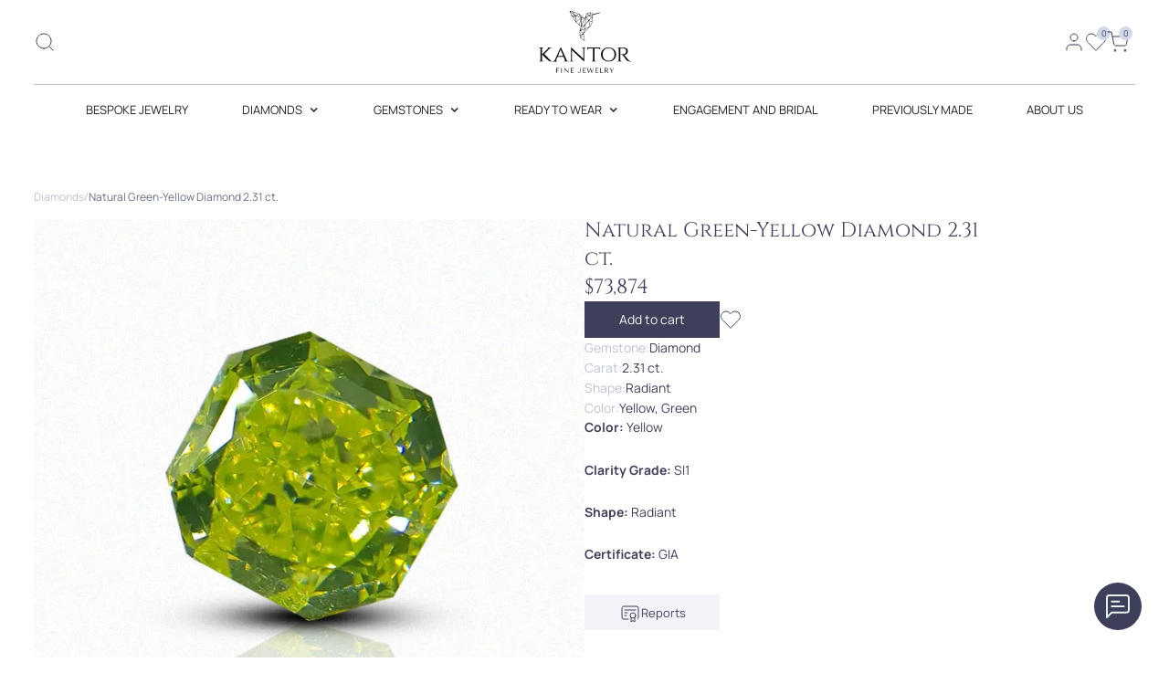

--- FILE ---
content_type: text/html; charset=utf-8
request_url: https://www.google.com/recaptcha/api2/anchor?ar=1&k=6LeJvUsUAAAAADM1J-rV_pGv_oWFWvvpV_8U3l-d&co=aHR0cHM6Ly9rYW50b3IuamV3ZWxyeTo0NDM.&hl=en&v=jdMmXeCQEkPbnFDy9T04NbgJ&size=normal&anchor-ms=20000&execute-ms=15000&cb=l99ledvpocj0
body_size: 47361
content:
<!DOCTYPE HTML><html dir="ltr" lang="en"><head><meta http-equiv="Content-Type" content="text/html; charset=UTF-8">
<meta http-equiv="X-UA-Compatible" content="IE=edge">
<title>reCAPTCHA</title>
<style type="text/css">
/* cyrillic-ext */
@font-face {
  font-family: 'Roboto';
  font-style: normal;
  font-weight: 400;
  font-stretch: 100%;
  src: url(//fonts.gstatic.com/s/roboto/v48/KFO7CnqEu92Fr1ME7kSn66aGLdTylUAMa3GUBHMdazTgWw.woff2) format('woff2');
  unicode-range: U+0460-052F, U+1C80-1C8A, U+20B4, U+2DE0-2DFF, U+A640-A69F, U+FE2E-FE2F;
}
/* cyrillic */
@font-face {
  font-family: 'Roboto';
  font-style: normal;
  font-weight: 400;
  font-stretch: 100%;
  src: url(//fonts.gstatic.com/s/roboto/v48/KFO7CnqEu92Fr1ME7kSn66aGLdTylUAMa3iUBHMdazTgWw.woff2) format('woff2');
  unicode-range: U+0301, U+0400-045F, U+0490-0491, U+04B0-04B1, U+2116;
}
/* greek-ext */
@font-face {
  font-family: 'Roboto';
  font-style: normal;
  font-weight: 400;
  font-stretch: 100%;
  src: url(//fonts.gstatic.com/s/roboto/v48/KFO7CnqEu92Fr1ME7kSn66aGLdTylUAMa3CUBHMdazTgWw.woff2) format('woff2');
  unicode-range: U+1F00-1FFF;
}
/* greek */
@font-face {
  font-family: 'Roboto';
  font-style: normal;
  font-weight: 400;
  font-stretch: 100%;
  src: url(//fonts.gstatic.com/s/roboto/v48/KFO7CnqEu92Fr1ME7kSn66aGLdTylUAMa3-UBHMdazTgWw.woff2) format('woff2');
  unicode-range: U+0370-0377, U+037A-037F, U+0384-038A, U+038C, U+038E-03A1, U+03A3-03FF;
}
/* math */
@font-face {
  font-family: 'Roboto';
  font-style: normal;
  font-weight: 400;
  font-stretch: 100%;
  src: url(//fonts.gstatic.com/s/roboto/v48/KFO7CnqEu92Fr1ME7kSn66aGLdTylUAMawCUBHMdazTgWw.woff2) format('woff2');
  unicode-range: U+0302-0303, U+0305, U+0307-0308, U+0310, U+0312, U+0315, U+031A, U+0326-0327, U+032C, U+032F-0330, U+0332-0333, U+0338, U+033A, U+0346, U+034D, U+0391-03A1, U+03A3-03A9, U+03B1-03C9, U+03D1, U+03D5-03D6, U+03F0-03F1, U+03F4-03F5, U+2016-2017, U+2034-2038, U+203C, U+2040, U+2043, U+2047, U+2050, U+2057, U+205F, U+2070-2071, U+2074-208E, U+2090-209C, U+20D0-20DC, U+20E1, U+20E5-20EF, U+2100-2112, U+2114-2115, U+2117-2121, U+2123-214F, U+2190, U+2192, U+2194-21AE, U+21B0-21E5, U+21F1-21F2, U+21F4-2211, U+2213-2214, U+2216-22FF, U+2308-230B, U+2310, U+2319, U+231C-2321, U+2336-237A, U+237C, U+2395, U+239B-23B7, U+23D0, U+23DC-23E1, U+2474-2475, U+25AF, U+25B3, U+25B7, U+25BD, U+25C1, U+25CA, U+25CC, U+25FB, U+266D-266F, U+27C0-27FF, U+2900-2AFF, U+2B0E-2B11, U+2B30-2B4C, U+2BFE, U+3030, U+FF5B, U+FF5D, U+1D400-1D7FF, U+1EE00-1EEFF;
}
/* symbols */
@font-face {
  font-family: 'Roboto';
  font-style: normal;
  font-weight: 400;
  font-stretch: 100%;
  src: url(//fonts.gstatic.com/s/roboto/v48/KFO7CnqEu92Fr1ME7kSn66aGLdTylUAMaxKUBHMdazTgWw.woff2) format('woff2');
  unicode-range: U+0001-000C, U+000E-001F, U+007F-009F, U+20DD-20E0, U+20E2-20E4, U+2150-218F, U+2190, U+2192, U+2194-2199, U+21AF, U+21E6-21F0, U+21F3, U+2218-2219, U+2299, U+22C4-22C6, U+2300-243F, U+2440-244A, U+2460-24FF, U+25A0-27BF, U+2800-28FF, U+2921-2922, U+2981, U+29BF, U+29EB, U+2B00-2BFF, U+4DC0-4DFF, U+FFF9-FFFB, U+10140-1018E, U+10190-1019C, U+101A0, U+101D0-101FD, U+102E0-102FB, U+10E60-10E7E, U+1D2C0-1D2D3, U+1D2E0-1D37F, U+1F000-1F0FF, U+1F100-1F1AD, U+1F1E6-1F1FF, U+1F30D-1F30F, U+1F315, U+1F31C, U+1F31E, U+1F320-1F32C, U+1F336, U+1F378, U+1F37D, U+1F382, U+1F393-1F39F, U+1F3A7-1F3A8, U+1F3AC-1F3AF, U+1F3C2, U+1F3C4-1F3C6, U+1F3CA-1F3CE, U+1F3D4-1F3E0, U+1F3ED, U+1F3F1-1F3F3, U+1F3F5-1F3F7, U+1F408, U+1F415, U+1F41F, U+1F426, U+1F43F, U+1F441-1F442, U+1F444, U+1F446-1F449, U+1F44C-1F44E, U+1F453, U+1F46A, U+1F47D, U+1F4A3, U+1F4B0, U+1F4B3, U+1F4B9, U+1F4BB, U+1F4BF, U+1F4C8-1F4CB, U+1F4D6, U+1F4DA, U+1F4DF, U+1F4E3-1F4E6, U+1F4EA-1F4ED, U+1F4F7, U+1F4F9-1F4FB, U+1F4FD-1F4FE, U+1F503, U+1F507-1F50B, U+1F50D, U+1F512-1F513, U+1F53E-1F54A, U+1F54F-1F5FA, U+1F610, U+1F650-1F67F, U+1F687, U+1F68D, U+1F691, U+1F694, U+1F698, U+1F6AD, U+1F6B2, U+1F6B9-1F6BA, U+1F6BC, U+1F6C6-1F6CF, U+1F6D3-1F6D7, U+1F6E0-1F6EA, U+1F6F0-1F6F3, U+1F6F7-1F6FC, U+1F700-1F7FF, U+1F800-1F80B, U+1F810-1F847, U+1F850-1F859, U+1F860-1F887, U+1F890-1F8AD, U+1F8B0-1F8BB, U+1F8C0-1F8C1, U+1F900-1F90B, U+1F93B, U+1F946, U+1F984, U+1F996, U+1F9E9, U+1FA00-1FA6F, U+1FA70-1FA7C, U+1FA80-1FA89, U+1FA8F-1FAC6, U+1FACE-1FADC, U+1FADF-1FAE9, U+1FAF0-1FAF8, U+1FB00-1FBFF;
}
/* vietnamese */
@font-face {
  font-family: 'Roboto';
  font-style: normal;
  font-weight: 400;
  font-stretch: 100%;
  src: url(//fonts.gstatic.com/s/roboto/v48/KFO7CnqEu92Fr1ME7kSn66aGLdTylUAMa3OUBHMdazTgWw.woff2) format('woff2');
  unicode-range: U+0102-0103, U+0110-0111, U+0128-0129, U+0168-0169, U+01A0-01A1, U+01AF-01B0, U+0300-0301, U+0303-0304, U+0308-0309, U+0323, U+0329, U+1EA0-1EF9, U+20AB;
}
/* latin-ext */
@font-face {
  font-family: 'Roboto';
  font-style: normal;
  font-weight: 400;
  font-stretch: 100%;
  src: url(//fonts.gstatic.com/s/roboto/v48/KFO7CnqEu92Fr1ME7kSn66aGLdTylUAMa3KUBHMdazTgWw.woff2) format('woff2');
  unicode-range: U+0100-02BA, U+02BD-02C5, U+02C7-02CC, U+02CE-02D7, U+02DD-02FF, U+0304, U+0308, U+0329, U+1D00-1DBF, U+1E00-1E9F, U+1EF2-1EFF, U+2020, U+20A0-20AB, U+20AD-20C0, U+2113, U+2C60-2C7F, U+A720-A7FF;
}
/* latin */
@font-face {
  font-family: 'Roboto';
  font-style: normal;
  font-weight: 400;
  font-stretch: 100%;
  src: url(//fonts.gstatic.com/s/roboto/v48/KFO7CnqEu92Fr1ME7kSn66aGLdTylUAMa3yUBHMdazQ.woff2) format('woff2');
  unicode-range: U+0000-00FF, U+0131, U+0152-0153, U+02BB-02BC, U+02C6, U+02DA, U+02DC, U+0304, U+0308, U+0329, U+2000-206F, U+20AC, U+2122, U+2191, U+2193, U+2212, U+2215, U+FEFF, U+FFFD;
}
/* cyrillic-ext */
@font-face {
  font-family: 'Roboto';
  font-style: normal;
  font-weight: 500;
  font-stretch: 100%;
  src: url(//fonts.gstatic.com/s/roboto/v48/KFO7CnqEu92Fr1ME7kSn66aGLdTylUAMa3GUBHMdazTgWw.woff2) format('woff2');
  unicode-range: U+0460-052F, U+1C80-1C8A, U+20B4, U+2DE0-2DFF, U+A640-A69F, U+FE2E-FE2F;
}
/* cyrillic */
@font-face {
  font-family: 'Roboto';
  font-style: normal;
  font-weight: 500;
  font-stretch: 100%;
  src: url(//fonts.gstatic.com/s/roboto/v48/KFO7CnqEu92Fr1ME7kSn66aGLdTylUAMa3iUBHMdazTgWw.woff2) format('woff2');
  unicode-range: U+0301, U+0400-045F, U+0490-0491, U+04B0-04B1, U+2116;
}
/* greek-ext */
@font-face {
  font-family: 'Roboto';
  font-style: normal;
  font-weight: 500;
  font-stretch: 100%;
  src: url(//fonts.gstatic.com/s/roboto/v48/KFO7CnqEu92Fr1ME7kSn66aGLdTylUAMa3CUBHMdazTgWw.woff2) format('woff2');
  unicode-range: U+1F00-1FFF;
}
/* greek */
@font-face {
  font-family: 'Roboto';
  font-style: normal;
  font-weight: 500;
  font-stretch: 100%;
  src: url(//fonts.gstatic.com/s/roboto/v48/KFO7CnqEu92Fr1ME7kSn66aGLdTylUAMa3-UBHMdazTgWw.woff2) format('woff2');
  unicode-range: U+0370-0377, U+037A-037F, U+0384-038A, U+038C, U+038E-03A1, U+03A3-03FF;
}
/* math */
@font-face {
  font-family: 'Roboto';
  font-style: normal;
  font-weight: 500;
  font-stretch: 100%;
  src: url(//fonts.gstatic.com/s/roboto/v48/KFO7CnqEu92Fr1ME7kSn66aGLdTylUAMawCUBHMdazTgWw.woff2) format('woff2');
  unicode-range: U+0302-0303, U+0305, U+0307-0308, U+0310, U+0312, U+0315, U+031A, U+0326-0327, U+032C, U+032F-0330, U+0332-0333, U+0338, U+033A, U+0346, U+034D, U+0391-03A1, U+03A3-03A9, U+03B1-03C9, U+03D1, U+03D5-03D6, U+03F0-03F1, U+03F4-03F5, U+2016-2017, U+2034-2038, U+203C, U+2040, U+2043, U+2047, U+2050, U+2057, U+205F, U+2070-2071, U+2074-208E, U+2090-209C, U+20D0-20DC, U+20E1, U+20E5-20EF, U+2100-2112, U+2114-2115, U+2117-2121, U+2123-214F, U+2190, U+2192, U+2194-21AE, U+21B0-21E5, U+21F1-21F2, U+21F4-2211, U+2213-2214, U+2216-22FF, U+2308-230B, U+2310, U+2319, U+231C-2321, U+2336-237A, U+237C, U+2395, U+239B-23B7, U+23D0, U+23DC-23E1, U+2474-2475, U+25AF, U+25B3, U+25B7, U+25BD, U+25C1, U+25CA, U+25CC, U+25FB, U+266D-266F, U+27C0-27FF, U+2900-2AFF, U+2B0E-2B11, U+2B30-2B4C, U+2BFE, U+3030, U+FF5B, U+FF5D, U+1D400-1D7FF, U+1EE00-1EEFF;
}
/* symbols */
@font-face {
  font-family: 'Roboto';
  font-style: normal;
  font-weight: 500;
  font-stretch: 100%;
  src: url(//fonts.gstatic.com/s/roboto/v48/KFO7CnqEu92Fr1ME7kSn66aGLdTylUAMaxKUBHMdazTgWw.woff2) format('woff2');
  unicode-range: U+0001-000C, U+000E-001F, U+007F-009F, U+20DD-20E0, U+20E2-20E4, U+2150-218F, U+2190, U+2192, U+2194-2199, U+21AF, U+21E6-21F0, U+21F3, U+2218-2219, U+2299, U+22C4-22C6, U+2300-243F, U+2440-244A, U+2460-24FF, U+25A0-27BF, U+2800-28FF, U+2921-2922, U+2981, U+29BF, U+29EB, U+2B00-2BFF, U+4DC0-4DFF, U+FFF9-FFFB, U+10140-1018E, U+10190-1019C, U+101A0, U+101D0-101FD, U+102E0-102FB, U+10E60-10E7E, U+1D2C0-1D2D3, U+1D2E0-1D37F, U+1F000-1F0FF, U+1F100-1F1AD, U+1F1E6-1F1FF, U+1F30D-1F30F, U+1F315, U+1F31C, U+1F31E, U+1F320-1F32C, U+1F336, U+1F378, U+1F37D, U+1F382, U+1F393-1F39F, U+1F3A7-1F3A8, U+1F3AC-1F3AF, U+1F3C2, U+1F3C4-1F3C6, U+1F3CA-1F3CE, U+1F3D4-1F3E0, U+1F3ED, U+1F3F1-1F3F3, U+1F3F5-1F3F7, U+1F408, U+1F415, U+1F41F, U+1F426, U+1F43F, U+1F441-1F442, U+1F444, U+1F446-1F449, U+1F44C-1F44E, U+1F453, U+1F46A, U+1F47D, U+1F4A3, U+1F4B0, U+1F4B3, U+1F4B9, U+1F4BB, U+1F4BF, U+1F4C8-1F4CB, U+1F4D6, U+1F4DA, U+1F4DF, U+1F4E3-1F4E6, U+1F4EA-1F4ED, U+1F4F7, U+1F4F9-1F4FB, U+1F4FD-1F4FE, U+1F503, U+1F507-1F50B, U+1F50D, U+1F512-1F513, U+1F53E-1F54A, U+1F54F-1F5FA, U+1F610, U+1F650-1F67F, U+1F687, U+1F68D, U+1F691, U+1F694, U+1F698, U+1F6AD, U+1F6B2, U+1F6B9-1F6BA, U+1F6BC, U+1F6C6-1F6CF, U+1F6D3-1F6D7, U+1F6E0-1F6EA, U+1F6F0-1F6F3, U+1F6F7-1F6FC, U+1F700-1F7FF, U+1F800-1F80B, U+1F810-1F847, U+1F850-1F859, U+1F860-1F887, U+1F890-1F8AD, U+1F8B0-1F8BB, U+1F8C0-1F8C1, U+1F900-1F90B, U+1F93B, U+1F946, U+1F984, U+1F996, U+1F9E9, U+1FA00-1FA6F, U+1FA70-1FA7C, U+1FA80-1FA89, U+1FA8F-1FAC6, U+1FACE-1FADC, U+1FADF-1FAE9, U+1FAF0-1FAF8, U+1FB00-1FBFF;
}
/* vietnamese */
@font-face {
  font-family: 'Roboto';
  font-style: normal;
  font-weight: 500;
  font-stretch: 100%;
  src: url(//fonts.gstatic.com/s/roboto/v48/KFO7CnqEu92Fr1ME7kSn66aGLdTylUAMa3OUBHMdazTgWw.woff2) format('woff2');
  unicode-range: U+0102-0103, U+0110-0111, U+0128-0129, U+0168-0169, U+01A0-01A1, U+01AF-01B0, U+0300-0301, U+0303-0304, U+0308-0309, U+0323, U+0329, U+1EA0-1EF9, U+20AB;
}
/* latin-ext */
@font-face {
  font-family: 'Roboto';
  font-style: normal;
  font-weight: 500;
  font-stretch: 100%;
  src: url(//fonts.gstatic.com/s/roboto/v48/KFO7CnqEu92Fr1ME7kSn66aGLdTylUAMa3KUBHMdazTgWw.woff2) format('woff2');
  unicode-range: U+0100-02BA, U+02BD-02C5, U+02C7-02CC, U+02CE-02D7, U+02DD-02FF, U+0304, U+0308, U+0329, U+1D00-1DBF, U+1E00-1E9F, U+1EF2-1EFF, U+2020, U+20A0-20AB, U+20AD-20C0, U+2113, U+2C60-2C7F, U+A720-A7FF;
}
/* latin */
@font-face {
  font-family: 'Roboto';
  font-style: normal;
  font-weight: 500;
  font-stretch: 100%;
  src: url(//fonts.gstatic.com/s/roboto/v48/KFO7CnqEu92Fr1ME7kSn66aGLdTylUAMa3yUBHMdazQ.woff2) format('woff2');
  unicode-range: U+0000-00FF, U+0131, U+0152-0153, U+02BB-02BC, U+02C6, U+02DA, U+02DC, U+0304, U+0308, U+0329, U+2000-206F, U+20AC, U+2122, U+2191, U+2193, U+2212, U+2215, U+FEFF, U+FFFD;
}
/* cyrillic-ext */
@font-face {
  font-family: 'Roboto';
  font-style: normal;
  font-weight: 900;
  font-stretch: 100%;
  src: url(//fonts.gstatic.com/s/roboto/v48/KFO7CnqEu92Fr1ME7kSn66aGLdTylUAMa3GUBHMdazTgWw.woff2) format('woff2');
  unicode-range: U+0460-052F, U+1C80-1C8A, U+20B4, U+2DE0-2DFF, U+A640-A69F, U+FE2E-FE2F;
}
/* cyrillic */
@font-face {
  font-family: 'Roboto';
  font-style: normal;
  font-weight: 900;
  font-stretch: 100%;
  src: url(//fonts.gstatic.com/s/roboto/v48/KFO7CnqEu92Fr1ME7kSn66aGLdTylUAMa3iUBHMdazTgWw.woff2) format('woff2');
  unicode-range: U+0301, U+0400-045F, U+0490-0491, U+04B0-04B1, U+2116;
}
/* greek-ext */
@font-face {
  font-family: 'Roboto';
  font-style: normal;
  font-weight: 900;
  font-stretch: 100%;
  src: url(//fonts.gstatic.com/s/roboto/v48/KFO7CnqEu92Fr1ME7kSn66aGLdTylUAMa3CUBHMdazTgWw.woff2) format('woff2');
  unicode-range: U+1F00-1FFF;
}
/* greek */
@font-face {
  font-family: 'Roboto';
  font-style: normal;
  font-weight: 900;
  font-stretch: 100%;
  src: url(//fonts.gstatic.com/s/roboto/v48/KFO7CnqEu92Fr1ME7kSn66aGLdTylUAMa3-UBHMdazTgWw.woff2) format('woff2');
  unicode-range: U+0370-0377, U+037A-037F, U+0384-038A, U+038C, U+038E-03A1, U+03A3-03FF;
}
/* math */
@font-face {
  font-family: 'Roboto';
  font-style: normal;
  font-weight: 900;
  font-stretch: 100%;
  src: url(//fonts.gstatic.com/s/roboto/v48/KFO7CnqEu92Fr1ME7kSn66aGLdTylUAMawCUBHMdazTgWw.woff2) format('woff2');
  unicode-range: U+0302-0303, U+0305, U+0307-0308, U+0310, U+0312, U+0315, U+031A, U+0326-0327, U+032C, U+032F-0330, U+0332-0333, U+0338, U+033A, U+0346, U+034D, U+0391-03A1, U+03A3-03A9, U+03B1-03C9, U+03D1, U+03D5-03D6, U+03F0-03F1, U+03F4-03F5, U+2016-2017, U+2034-2038, U+203C, U+2040, U+2043, U+2047, U+2050, U+2057, U+205F, U+2070-2071, U+2074-208E, U+2090-209C, U+20D0-20DC, U+20E1, U+20E5-20EF, U+2100-2112, U+2114-2115, U+2117-2121, U+2123-214F, U+2190, U+2192, U+2194-21AE, U+21B0-21E5, U+21F1-21F2, U+21F4-2211, U+2213-2214, U+2216-22FF, U+2308-230B, U+2310, U+2319, U+231C-2321, U+2336-237A, U+237C, U+2395, U+239B-23B7, U+23D0, U+23DC-23E1, U+2474-2475, U+25AF, U+25B3, U+25B7, U+25BD, U+25C1, U+25CA, U+25CC, U+25FB, U+266D-266F, U+27C0-27FF, U+2900-2AFF, U+2B0E-2B11, U+2B30-2B4C, U+2BFE, U+3030, U+FF5B, U+FF5D, U+1D400-1D7FF, U+1EE00-1EEFF;
}
/* symbols */
@font-face {
  font-family: 'Roboto';
  font-style: normal;
  font-weight: 900;
  font-stretch: 100%;
  src: url(//fonts.gstatic.com/s/roboto/v48/KFO7CnqEu92Fr1ME7kSn66aGLdTylUAMaxKUBHMdazTgWw.woff2) format('woff2');
  unicode-range: U+0001-000C, U+000E-001F, U+007F-009F, U+20DD-20E0, U+20E2-20E4, U+2150-218F, U+2190, U+2192, U+2194-2199, U+21AF, U+21E6-21F0, U+21F3, U+2218-2219, U+2299, U+22C4-22C6, U+2300-243F, U+2440-244A, U+2460-24FF, U+25A0-27BF, U+2800-28FF, U+2921-2922, U+2981, U+29BF, U+29EB, U+2B00-2BFF, U+4DC0-4DFF, U+FFF9-FFFB, U+10140-1018E, U+10190-1019C, U+101A0, U+101D0-101FD, U+102E0-102FB, U+10E60-10E7E, U+1D2C0-1D2D3, U+1D2E0-1D37F, U+1F000-1F0FF, U+1F100-1F1AD, U+1F1E6-1F1FF, U+1F30D-1F30F, U+1F315, U+1F31C, U+1F31E, U+1F320-1F32C, U+1F336, U+1F378, U+1F37D, U+1F382, U+1F393-1F39F, U+1F3A7-1F3A8, U+1F3AC-1F3AF, U+1F3C2, U+1F3C4-1F3C6, U+1F3CA-1F3CE, U+1F3D4-1F3E0, U+1F3ED, U+1F3F1-1F3F3, U+1F3F5-1F3F7, U+1F408, U+1F415, U+1F41F, U+1F426, U+1F43F, U+1F441-1F442, U+1F444, U+1F446-1F449, U+1F44C-1F44E, U+1F453, U+1F46A, U+1F47D, U+1F4A3, U+1F4B0, U+1F4B3, U+1F4B9, U+1F4BB, U+1F4BF, U+1F4C8-1F4CB, U+1F4D6, U+1F4DA, U+1F4DF, U+1F4E3-1F4E6, U+1F4EA-1F4ED, U+1F4F7, U+1F4F9-1F4FB, U+1F4FD-1F4FE, U+1F503, U+1F507-1F50B, U+1F50D, U+1F512-1F513, U+1F53E-1F54A, U+1F54F-1F5FA, U+1F610, U+1F650-1F67F, U+1F687, U+1F68D, U+1F691, U+1F694, U+1F698, U+1F6AD, U+1F6B2, U+1F6B9-1F6BA, U+1F6BC, U+1F6C6-1F6CF, U+1F6D3-1F6D7, U+1F6E0-1F6EA, U+1F6F0-1F6F3, U+1F6F7-1F6FC, U+1F700-1F7FF, U+1F800-1F80B, U+1F810-1F847, U+1F850-1F859, U+1F860-1F887, U+1F890-1F8AD, U+1F8B0-1F8BB, U+1F8C0-1F8C1, U+1F900-1F90B, U+1F93B, U+1F946, U+1F984, U+1F996, U+1F9E9, U+1FA00-1FA6F, U+1FA70-1FA7C, U+1FA80-1FA89, U+1FA8F-1FAC6, U+1FACE-1FADC, U+1FADF-1FAE9, U+1FAF0-1FAF8, U+1FB00-1FBFF;
}
/* vietnamese */
@font-face {
  font-family: 'Roboto';
  font-style: normal;
  font-weight: 900;
  font-stretch: 100%;
  src: url(//fonts.gstatic.com/s/roboto/v48/KFO7CnqEu92Fr1ME7kSn66aGLdTylUAMa3OUBHMdazTgWw.woff2) format('woff2');
  unicode-range: U+0102-0103, U+0110-0111, U+0128-0129, U+0168-0169, U+01A0-01A1, U+01AF-01B0, U+0300-0301, U+0303-0304, U+0308-0309, U+0323, U+0329, U+1EA0-1EF9, U+20AB;
}
/* latin-ext */
@font-face {
  font-family: 'Roboto';
  font-style: normal;
  font-weight: 900;
  font-stretch: 100%;
  src: url(//fonts.gstatic.com/s/roboto/v48/KFO7CnqEu92Fr1ME7kSn66aGLdTylUAMa3KUBHMdazTgWw.woff2) format('woff2');
  unicode-range: U+0100-02BA, U+02BD-02C5, U+02C7-02CC, U+02CE-02D7, U+02DD-02FF, U+0304, U+0308, U+0329, U+1D00-1DBF, U+1E00-1E9F, U+1EF2-1EFF, U+2020, U+20A0-20AB, U+20AD-20C0, U+2113, U+2C60-2C7F, U+A720-A7FF;
}
/* latin */
@font-face {
  font-family: 'Roboto';
  font-style: normal;
  font-weight: 900;
  font-stretch: 100%;
  src: url(//fonts.gstatic.com/s/roboto/v48/KFO7CnqEu92Fr1ME7kSn66aGLdTylUAMa3yUBHMdazQ.woff2) format('woff2');
  unicode-range: U+0000-00FF, U+0131, U+0152-0153, U+02BB-02BC, U+02C6, U+02DA, U+02DC, U+0304, U+0308, U+0329, U+2000-206F, U+20AC, U+2122, U+2191, U+2193, U+2212, U+2215, U+FEFF, U+FFFD;
}

</style>
<link rel="stylesheet" type="text/css" href="https://www.gstatic.com/recaptcha/releases/jdMmXeCQEkPbnFDy9T04NbgJ/styles__ltr.css">
<script nonce="oyL9o-L-hUAourbUhb5RAg" type="text/javascript">window['__recaptcha_api'] = 'https://www.google.com/recaptcha/api2/';</script>
<script type="text/javascript" src="https://www.gstatic.com/recaptcha/releases/jdMmXeCQEkPbnFDy9T04NbgJ/recaptcha__en.js" nonce="oyL9o-L-hUAourbUhb5RAg">
      
    </script></head>
<body><div id="rc-anchor-alert" class="rc-anchor-alert"></div>
<input type="hidden" id="recaptcha-token" value="[base64]">
<script type="text/javascript" nonce="oyL9o-L-hUAourbUhb5RAg">
      recaptcha.anchor.Main.init("[\x22ainput\x22,[\x22bgdata\x22,\x22\x22,\[base64]/[base64]/[base64]/[base64]/[base64]/[base64]/[base64]/[base64]/[base64]/[base64]/[base64]/[base64]/[base64]/[base64]/[base64]\\u003d\\u003d\x22,\[base64]\\u003d\\u003d\x22,\x22R8KHw4hnXjAkwrILc2s7V8OEbmYhwrjDtSBHwqJzR8KyGzMgAMO3w6XDgsO6wrjDnsOdV8Oswo4IfcKxw4/DtsOVwpTDgUk2SQTDoHgLwoHCnWnDgy4nwr8ELsOvwpzDusOew4fCrcOCFXLDsRghw6rDucObNcOlw78Dw6rDj0zDgz/DjXrCpkFLW8OSVgvDjRdxw5rDiH4iwr5Yw5UuP0nDjsOoAsK/acKfWMOsWMKXYsOmXjBcFcKAS8OgcW9Qw7jCvQ3ClnnCuC/ClUDDl0l4w7YgPMOMQEIjwoHDrSJtFErCnGMswqbDrEHDksK7w4bCn1gDw7TCix4bwo/Ci8OwwozDlcK4KmXCvcKCKDIjwoc0wqFiwo7DlUzClDHDmXF2c8K7w5gFScKTwqYIQ0bDiMOECBp2EMK8w4zDqgjCjjcfKHFrw4TCi8OWf8OOw4pSwpNWwqIFw6dsSsKyw7DDu8OGBj/DosOawr3ChMOpCk3CrsKFwoLCulDDgkLDo8OjSRc1WMKZw6x8w4rDonjDn8OeA8KXQQDDtlfDkMK2M8OzEFcBw6o3bsOFwqkrFcO1OSw/wovCmMOlwqRTwosqdW7Dn1M8wqrDs8KxwrDDtsK7wpVDEATCjsKcJ1ULwo3DgMK4Fy8YEsO8wo/CjirDncObVE8swqnCssKAO8O0Q3LCksODw6/Dr8KVw7XDq15tw6d2Yy5Nw4t7aFc6LEfDlcOlFHPCsEfCp2PDkMOLCknChcKuOybChH/CpX9GLMOtwpXCq2DDn2ohEU3DrnnDu8Kywr0nCkUIcsOBb8KJwpHCtsOqHRLDihfDs8OyOcOhwqrDjMKXdnrDiXDDuAFswqzCo8OYBMO+WA54c13Cv8K+NMOQK8KHA07Cv8KJJsKAVS/DuQbDg8O/EMKNwoJrwoPCssOTw7TDoiEUIXnDuGkpwr3Cv8KKccK3wrHDrQjCtcKwwrTDk8KpHX7CkcOGHEcjw5kXLGLCs8O0w7PDtcObC11hw6wVw63DnVFpw6kuek7CsTxpw6PDsE/DkjrDtcK2TjXDs8OBwqjDmMKfw7Imfi4Xw6E0F8OuY8OqB17CtMKHwpPCtsOqM8OwwqUpIcOUwp3Cq8KQw7RwBcKvT8KHXTvCtcOXwrEvwqNDwovDjE/CisOMw6LCmxbDscKTwqvDpMKRNsOvUVpHw6HCnR4AWsKQwp/DgsK9w7TCosK/R8Kxw5HDp8KWF8OrwrrDr8KnwrPDp2AJC2wRw5vCsiDCqGQgw4o/Kzh/wqkbZsO5wpgxwoHDssKMO8KoOHhYa07Cn8OOISdxSsKkwpYgO8Oew73DrWo1V8KOJ8Odw7PDrAbDrMOIw75/CcOgw6TDpwJ8wozCqMOmwrIeHyt2XsOAfTLCkkovwps2w7DCrgrClB3DrMKGw6ERwr3DgVDClsKdw6zCmD7Di8KrbcOqw4EHdWzCocKkTSAmwoZNw5HCjMKmw5vDpcO4ZMK8woFRaCzDmsOwbMK0fcO6UsOfwr/ClxLCsMKFw6fCmX16OG8Uw6NAcyPCksKlPF11FXRGw7RXw5PDicKlBxvCpMOZLUzDpcOew6fCq3DCksKdQsK+WsOtwoFewowGw7/DkXzCkF3Ck8Kkw4F1UFd/[base64]/Dm8K3T8Ovw4/Dmg3DpyYVRsK6wo0Nw61xDcKLwrA/[base64]/e8K+w4Ryw69uwo9qccO5wqvDiMK+w4hmwpzDjcONw5F5wqswwpYLw7XDrXNmw5saw4/DjsKKwpHCkW3CsEHCjlPDhVvDr8KXwp7DnsKOw4lwPzdnGm5GESnCrybCvsO8w7XDj8OZWcKXw4gxMT/DjhY3SS7CmEgXGcKlA8KrBW/[base64]/Dvm5yChU5Xn7Cnjp9GcKmwrvDsD/CtcOhfcKoZMOTw5vCtsOfDMKjwr1Ew5jDsXHCv8KufTlSGD8jwqNuAA0LwoQFwrxUI8K9EMOnwoEkDEDCqh3DqxvCmsOKw5dyVBFEw4jDhcK/McKpP8Kcw5DCrMOEan1uBBTDolLCqMK3aMOQYMKELnLCgMKOZsOXesKqJ8Orw4fDjQ3DnHImQMO5woPCjTLDgyc9wonDrMOLw73CnsKCBGLCiMK8wq4ow7TCp8Oxw7HDknnDvMKywp7DhCDCh8Kbw7fDmXLDrMKKQDjCgsKvwqfDs1XDki/DtS4Qw4VQOMOrWsOIwoLChx/CoMOJw7l6UsKSwoTCm8Kqb3czwqnDtH3CmsK5wo5Pwp0hbsKjfcKqKMOBQQ4/wrJXIcK0wozCq0HCshZKwp3ChsKYG8OZw4kRaMKAUwcOwpRTwpAUc8KpJ8KeRsKCR2R0wr/CrsONF2oqTnh4OzF9RWbDrn0qMcOxecOdwpzDnsKsSR9rccODFw4xXcKtw4nDkClywrdfVATCnHotRl3DicOFw57Dk8KlHAHCiXRANTnCh3/DscKBAVDCmWcLwqbCpcKcw7XDpDXDkWoxw5vChMOSwo0bw4PCrMOTf8O0DsKiw6LCt8OkEj4fPkDCncOyesO1woYvfsKuYm/DgsOiQsKECxXDhnnCmMOBw5jCsjTCj8KIIcO7w7/ChRIdDC3ClRM1wo3DnMKrYMOOZ8K8MsKQwrnDlVXCh8OiwrnCmcO3EVdnw5HCr8OnwofCskcKaMOuw4/Cvzd5woDDl8Kaw4XDicOgwq7DlsOlIcOAw4/CokbDtyXDvgYLw7FxwpnCuFwBwoPDkMKHw5PDoUhWGTQnC8OtU8OnUsOmRcK4bSZ1wo9Gw541wrJJDXPCjzEpPcKVdMKGw5A2w7fDl8KvYm/ChEwmw71AwrPCsG54wr9Mwp4dbmfDkVd/[base64]/bwVawpbDn8Kgw6fCmcKAwpDDh8Knw7MXXDopT8KIw7k6YFEoBhFzDHbDm8KHwqAZVcKVw4IwaMKfQm/CkgTDrcKSwrvDpl4Uw6/CoRZhGsKKwonDml8iOcOwe2jDrcKAw7DDqcKyPsOWf8OiwqTClh/DoiZiAyvDh8K9DcKOwrTCpU7DqcKPw7ZHw4jDr0/CokTCjMOydsOdw4Q2fcOHw73Dj8OSw7x6wqLDpEDCmCtDaWATO3shY8OzMlPCrD3DjMKKw7nCnMO2w71yw7DCqxNpwqdXw6LDgsKCSiM4AMKAIMOeQ8Oxwo7Dt8Obw4PCtXfDkxFdNMOvEsKef8KHD8OXw4nDgDcwwqnCg2xNwo83w7cEw57CgsKMwpDDrAzCtW/DlsKYB3XDu3zCmMOFJSNaw608w4/[base64]/w6g2MCTDuzHDjDPCqnlPJVo2FMOewo5XWcKkTirDu8KTwrvDl8OZeMOrT8K/wrHDozTDo8ODNlkGwrvCrH3DtsKsT8OYEsKTwrHDmsKPJcOJw7/CncOyMsO5w4HCr8ONwrrCn8OsADdew7bCmR/DmcK8wp9BRcO3wpALZsOrKcOlMhTCl8OXGMOvUMOxwo82QcKEwrfDr29cw4lTMhcZIcOzdj7CsQABJ8OfH8OuwrPDpXTCr0DDgzouw7fCmjorwqfDqn0ofDfCp8OJw4kVwpBjFz/[base64]/MsOOwrMpCkPDgAgLehtkwpLChXcWZMKVwpHCnSDCisOxwpQYKSfCp2fCgMOZwpJJDUFFwqw/V0bCrRDCs8ODciQFw5TDuxc5d1gHbBwndQvDpx0yw4IXw5JJLsKEw7QpcsKBcsKvwo4hw74nZTNKw4nDnGtqw4NWOcOjw5Bhwp7DlXHDoAMiXcKtw5dEwo0SWMK1wq/CiC7DkTbCkMKqw5vDnyV8YTQfwrLCtj1ow6zDm0bCrG3CuHU+wrhmc8Kjw44BwqIHw4w+F8O6w4XClsKgwptYCWfCgcKvOTZfMcKvfMK/ISvDtsKgGsKNNAZJU8KoYV/CmMOmw7zDnMOVLTDDnMKrw4TDh8KoBTIkw6nCj1vCgnAfw6k5IMKDw647w7kmB8KXwqPCtCPCoylywo/CjcKLPCLClsKzw7UOecKvBg3ClFXDu8OSwoLChQDCq8KXeCjDhjTDizF0d8KSw50Bw70iw7c1woMgwpchelxPAEZGRcKPw4rDq8KeV3/ClWbCrMOYw5Ftwr7CjMK1IB7CuyFefMOHBsONNzLDmggGEsOJJjjCnUfDo1Itwo5KXE3CqwNiw687ZiPDt2TDh8K7YDjDvFrDn0TDp8ODbmIKGzBkwpdLwowtwox+aAsDw6nCtMKxw5jDmDklwow+wo/DmMOtw6Ytw4HDs8OweHcvw4VRLhR7wrXCllJKcsOiwobCi35jaEfCg15Pw6TDkll+w7XCuMOpcCxmBinDjznCmD8Wczd9w55jwr4AO8Otw7XCosKKa34GwqB2UhPClsODwroTwqJ2wqHCjH7CqsK/MzXCgQJZc8OMYCzDhQRZQsKIw7x2Hnh7fsOfw4NLLMKoJcOlOFBfDWjCjcOQT8OnMX/Cg8OEJx3Csx7CkR1Zw4zDpmtQf8KjwovCviM/O24CwrPDncKpY1RtZsOkKsKgw5HCg2rDvsOjaMOAw4hFw7rDs8Kfw6DDt3vDtkHDocOkw7XCp1TClXTCrMKMw6QPw6hBwot8SlcPw4zDg8K7w7oywqnCk8Kib8Oow5NuK8Oew7AVbyPCo2FKwqoYw7swwokzwonChcKtBR3CqmHDlhDCkTPDmcKnwo/Ck8OIAMKHJsOlagg+w7ZOw5TDlGvDhMO+UsOfw4JRw5bDnjRhMWbCkDvCqDx3woHDnRMYPSzCv8K8dxJtw6RxUcODPE7CsyZaH8OewpV/w63DucOZQkjDi8Khwo4nUcKeUnPCoi8+w4EGw5IAFDYNwo7CjsKgw4omCjhDPgLDlMK8N8KuH8Khw4ZmaBQRwpNCw5TCmE9xw4jDi8Knd8OeUMKCbcKfBlnDhllCTS/DksKuwrU3OcODw6bCtcK3dkrDij/DlcKZUsKowo4sw4LCpMO7wrfCg8OMd8OzwrTCt00JDcOzwonCl8KLKl3DvRQFP8OdejFqw4/CkcOVY2zCuUcdacKkwrgsQG9lRwbDjMKxw45YRMOlC1fDrjjDncKTwp5Yw5c/wrLDmXjDkxY5wrfCvMKZwqRpLMKcDsOGHyjCisKUPlMcwpFjCm8QfWTCrsK9wpoHa2NZFsKiwp3Cj0/Ci8Oew6B7w7ccwqnDhMKsD0csecOqKA7CgxzDksOPw5hoH1fCicK2QUHDucKLw4sxw7Rbwq4HDzfDq8KQLcOIBcOhTHhJw6nDtxIocibCn1k9dcK8U0lywqHCsMOsQnnDqsODG8OBw6HDrMKbJMO8wqonw5XDtcK7csODw5XClcOOScK/PVjCjzHCnzcfVcK/w7fDnsO5w61bw6ohKcK0w7hoJnDDvA1DKcOzOsKEWzFOw6VldMO8RMKxwqjClMKDw51daCHCv8O5wpLDnxzDuG7CqsK3ScKQw7/DuW/Dmz7DnDHCuC01wrULF8O+w6zCrcKgw6M1woPDvcOEUgx3w65oTcOjc0h2wphiw4XDt0V4VHXCkhHCqsK9w6MEXcOswoM6w55Zw57DhsKhCGx/wpvCimwcVcKWPcK+FsOQwp7Cj1AHPcOkwoLDo8OgQUh9w4bDlMKKwpVbXsO9w4/CtxgjbmfDrUzDrMOAw6Btw4XDj8K5wofDohrDrmvDowzCjsOpwpZKw7hKfcKWwopqaCI/UsK6OXVPOcK1woBqw6vCpwHDv3PDjlTDgcKVw47CkGDDrMO7w7nDqFbCssOVw7DCp34jw6knwr5gw68RJW4HR8OVw50PwqvCk8OTwrrDqsK3aQLCg8KsYBY1WMKEVsOaSsKfwoNbC8KRwrQUARTDiMKRwq3CqTVSwpDCow/DqgPDpxAkO2Y2wo7Cnm/[base64]/CkAzCocKJw4onVQrDtVdRGyjCqlguwp3CgC0rwonCksKvHDXCq8Kqw4rCqidDGT4/w4dQaFXCuUocwrLDu8KFw5TDphrCosOnR07CmQ3CkG1LSQ0+w5JVY8OdB8OBw7rDuT/CgmbDsVwhbDwGw6Z9E8Kmw7paw40kHkpTGcKNWVjDpcOnZXE+w5fDtnvCtmzDqRLChRklXk8Tw71Rw6bDnE7Co3zDt8Otw6cQwpHCkFMkEFJTwo/Cv2Q1DDY1KDfCjcKZw786wpoAw6oVGcKiJMKAw6ANwrw2RmTDkMO2w7Bew5/CmT01wrAjdsKvw4vDnsKJV8KfHXPDmsKiw5fDnypdU0B3wro7EcK6M8KxdznCmcOpw4fDl8ORBsOUan1+AW9kwqHCsT80w4PDohvCtks1w4XCt8Orw67DihnDpMKzKk0AP8K7w4bDoQJIwqHDisKHwq/[base64]/CncO8wrrChsKzTsOhesO4LMOrIcKEF8OiXAfCuRR9P8K0wo3DicKKwr3CuVscPcOOwpnDkMOiZ3AkwozCn8KHFXbChl1bfC/[base64]/Dk8Knw7rClsODWnkEw7XCj8KiYcOpw6HChAnCu1PDicKVw53DusOOE0rDjDzDhkvDn8O/GsOlQRl2QWBKwoLCuxYcw7nDkMONPsO0w6rCqRR7w4BOKsOnwoUAOTpFATfCh1/CmEAzY8Ogw6lYUsO6wpsoSybClXYQw4/[base64]/CqMKEwoBCfxXCpknCqWTCgznDtBYAw4lbw63CjybCrUhrecOecwwIw4/CisOpG3zCmDjCocOxw7Ihwr0Ww5IiexLClhTChcKGwqhcwqc7L1shw4gBf8O/[base64]/DtsOTDMKLwqbCvx7CqQTDlsOsRlYSUcOdAMKZZGg5ET1nwqbCvHBzw5XCtsKxwrAYw6HCgMKNw58/LH8XAcOww7XDpzNmG8O/XRcDIQZGw5MMIMOSwqvDtQVJPkRjPMOrwqIAwqY9woPChMOjw6UDTcOdZMO3MxTDh8OHw7RGYcKfCAhsZcOCdSTDqT0aw4svEcOKNcO5wr1vYgYzW8KlBgrDmDJ6XibCuljCtxg3SMOgw7DCqMKZaRExwocgwp5Tw65RWDQ8woULwqTCuA/Du8K0AGI2NMO0EiQCw5QnOVEMDQEbQFhYFMKzFMOTZsORWTfCuCfCs20aw7tTUiM6w6zDvcKhw57CjMKRei7CqQJkw6okw5tOWcOZT3HDkg0mTsOTW8KuwrDDvcObT3NgYcOVMmkkw6DCo1k/IGlXYUhDbU82ZMK+dMK7wokGLMO9VsOAAMK1B8ODEcOPHMKsNsORw4BUwpwFbsONw51PZSUdF1hRYMKdWQIUUU12w5/[base64]/[base64]/w5IfDsOrFMOfWhojw5zCncOBJMOaD8KgWMKMScO0MMOoRkYvZsKZwq9HwqrCm8KYw7EUAjfCssKJwpnChBoJDQ8vw5XChmQpwqLDrVLDs8O1wocMewTCvcOmJwfDv8OCXk7ClCzCq0JLWcOyw4vDnsKJwoFIM8KKYcK4wo8Zw5/CjiF1SsOQFcOBYh09w5XDrm4Owq0KBsKQcMObNW3CqWMBE8Oywq/CkijCi8O0X8OYTXE2H14+w7ZHCAfDqXkbw5rDjm7Cv3NYMw/DhhbDosOlwoIww73DgMOhL8OvATwdf8O+wq4ya1nDvsKbAsKmwp7CsjRND8Omw7MPbcKrwqQ1RyI3wpVVw7LDiGJETcOMw57Du8OmDsKEwqV6wqBIwoVmw7BQAg8twqXChcOfVQXCgzdAcMOdC8OXFsKWw7cDJD/DmMOHw6TCgMK9w7zCmRDDr2nDlwrCp1/CsCLClMOgwrbDr2HCvT9ta8K3wqfCvhrCjUXDkG4Ew4QFwpTDncKSw7TDjTYaVsOtw6jDusKnd8Oww53DoMKNw6nChiJWw5d6wqpxw4pwwobChAhEwopdPljDvMOkGSDDh1/[base64]/Ct0odw4DDtE8CLhJ8IcOTwpDCqWLCpxgzwrLDmgEib2EOMcOPLHfCqcK+wpHDgsKFZ1nDsT1tSMK2woEnBnPCv8Kiwrh7DWMUSsOWw6jDny7Dq8Oawp8sXAPCvm5Xw6NawpQeAsOPCC7DrkDDnMK9wrA1w6JJGg7DncKraWLDkcOfw7/CjMKMTAdHKcKlwoDDiUQOWkQRwp8THUPDvmvCnyt1DsOswqZfwqTChG/[base64]/w4HClh0kwrnDs3Isw53CnTwXw5jCuMOww7Mrw4o9worClMKbVMOYw4DDljk6w4I/[base64]/FMOBWcOeD8KGIMOUwrZcaTbDhcO5IFnDv8KIwpk9GsOcw5QtwpLDkWJmwrHCt0AmGcOGSMO/RMKOWgDCu1PDgwVmw7LDvz/CnwIcIXvCtsKbCcKeBjrDvmknasK5w4xEFCvCixp9wo1Ew43CucOXwrYiHFPCmBHDviUIw4TCk2kmwqLCmm1BwqfCqGo3w6XCuTwlwowLw5IFwqAOwo13w7QaDsKWwq7DrW3Cj8OjMcKsbsKYwq7CqSliEw0uWMKAw6zCucKLJ8Kmwog/[base64]/DuyfCvMK3fsOZcMOwIUFUQBNQwqMPw5kVw5rCpBXDsh5sW8KvWW3CvVkxd8OYw5XChGpkwonCozlvGE7CjG7DsnBhw6x+MMOkUS02w6c7FjBUworDqwrDm8O6woEJMsOeX8KCHsK0wrpgI8KHwq3DrcOcUsKow5XCssOJI0jDvsKOw4E/OTPDpm3DujkAN8OadEklw73Cuz/CmsOTSzbChUdawpJFw7DCucOSwobDocKhKCnCtHfDuMKsw7TDhMKuQsO/[base64]/[base64]/CoMOWw5HDjCXDvsORw4TCu8KqL3jDsikmUcOPwrzDosKKwrREJAchJzTCpwVlwqXDiWABw5LCqMOBw4rCucOgwo/DnEnDvMOaw5TDoSvCm3vClcKRKCJWwodNZ2zCusOKwpjCqn/Don/DvMOFGAVFwq80w4YxXgYBblIOYDFBKcKRBsK5JMKnwpbCnwHDm8OUwrt8TB1vA37CiDcMwr/Co8Omw5zCiGphwqjDsS50w6zCvB9Sw5sfa8Kiwo1RP8Kuw6k8HD0LwpzCp3IvIXkkXcKSw6hjTQovYMKpTDXDlcKoBU/DscKoHcObBQTDhsKOw7AiG8KdwrQywoXDtS94w6/Co1/[base64]/Chk3CiEDDszNPwr17divCtlrDslsIwoLDs8KSWF9jwq1CCnbCisOcw5vClwLDhDrDojfCtsOwwq9Qw7U/w7PCtkXCvMKMecK/w64eeWhBw6IUwpsOUEtlTsKMw55swrnDpShnwpHCq3/CuGPConVuwoDCpcKlw4fChQ0/w5Z9w7NzN8OQwqLClsOXwqPCv8K6a0gFwrzCjMKxcDnDisOMw48Pwr/DocKbw4pof23DlcKDFx/Cu8OKwp52c1Jzw7BQesObw6/[base64]/CnEghw6/DsVRSw45AwpAqw6bCpVYIKcOhwpbDoEkmw4PCpGjCiMKUOljDtcOAKWxRfFMPLcKDwpvDoWLDo8OKw6jDpVnDpcONUTHDvzZPw6dLw6llwqTCtsK5woVOMMObQC/CsBrCiDXDgTTDqV87w4HDrMKSKh9Kw44IYsOywpVwfMO5TmV5UcO7DMOYRMOpwrPCgnnDt3cxCMOtHhfCocKzwr3DomVgwpljF8OIHMOCw73DmDNyw5bCvkZbw6DDtcK/[base64]/Cn8K4NcKVwrDClRnDkcOdbsOZSxADFTsRKcKewpvCilwGw77CjXbCrhTCpw5xwrnDjcKTw6luOVAjw4jCp2/DucKlHWg1w4NFZ8KHw5k2wq9+w4PDp0DDtk96w7Ezwrgew6HDpcKVw7PDt8KgwrB5GsKBw6nCvQbDp8OOcXfCuG7DscOJTwTDl8KBb2DCjsORwq42Tgo4wrLDtEwJUMOKfcO4wq/[base64]/ZjUAw7hfGcOdbsKqw5V5UcKXNcOLOSYDw7TDssKew7fClWXDmj3DrGx3w6hYwr1jwoDCl3d8woHCoUwUXMKWw6A2wonCusOAw4l2wq5/E8KGbhfDgnZGYsKcczN5w5/[base64]/DuUPDpHbDmQcdw7jDqMOEw7vDisKdw7PCoxdRw6Q1XMOFD3rCmmXDlGA1w50zOiZBAcKiwpxaIG01SUXCgyvCqcKnP8KgTGHCiT4vw4plw6vChBJew50eRBrChMKbwqssw7vCucOGTlscwpHDjMKvw5hlBcOSw5xfw5jDhMOywrglw5dJw7rCqsKIcg3Doj/CtMOuTWx8wrtxBkTDs8OtLcKJwo1VwolBw73Dv8K+w4wOwovCrcOYw4/CpRR8ayXCjsKXwrnDiEB7w4Rdw6XCjlVYwrrCuRDDgsKIw6Bjw7/Dn8OCwpkwWMOqAMOfwo7DisK/woVnUToWw6tZwqHChhrCkCIlRCBOGkvCt8OZEcKlwo9HI8OxRMKUEDpqa8OaL0YOw4djwoYuQcKuCMONwrrDuSbCph0bR8K+wq/DtkAZVMO9UcOGTiRnwqzDvcOtSXLCosKJwpMfcBzCmMK6w5FSe8KaQDPDkEBzwoRYwqfDrMO5fsO9worCicKlwpnClnFxw7bCvMKdOxLDicOvw7d9I8KdOTk8BcKUeMOdw4PDqkwNAMOPcsOUw6nCn1/CosOzesOrAC/[base64]/CucOvYwJpwrw6w5DDg8Kxw5cpw6zCqysOw77CpGXCmErCrcO+woIJwr/DicO8wrIGw53DjsOGw7DDu8OzTcOvInfDs1MzwoLCm8Kdw5JTwr/DhMOFw50nG2DDusOzw50qw7N/wpbCkg5Kw6USwrHDmVh7wpNbKn3Cl8KLw4MoNnMKwrTClcO0D3JQM8KKw6U0w4JadzFaZsOswqoEMx1jQDQ6wr5fRMOhwrhTwodvw5rCv8Kfwpx2PcKtV2/DssONwqDDrMKMw5p1AMO2WcOhw4fCnANlOMKLw6rDhMK6wrYbwoLDhCEPXsKyfVZRFsOHw5o0PcOhXMOUB1vCuFN7OcK3dhrDm8OwVSPCq8KGwqbDncKLEcOFwqrDikXDhsKOw7XDijbDrW3Ck8KeOMK/w4EbaUUMw5UBDRk6w6nCkcKNw7rDncKtwrbDuMKpwpt5YcO/[base64]/w7xIKzPDhsOSw5rDvcOMw4PCj8KTw40sEsKEwq/ChcOrXinCuMKIO8Ozw71kwr/CmsKzwqRlF8O9XsK9w7hRw6vDvsK6dSDDnMOjw7bDpX4SwokZWMKcwpFHZljDscK/GUBNw6rCnkNKwq/DnnTCqQjCjDbCsSVSwo/CvMKDwp3ClsOcwrpqZcOPYsKXacKUFWnCgMKpL2BFwqfDlXpPwo8xBiUoEEwMw7zCqsOiwpLDvsKyw6p2w5YNJxEtwpx6V0PCk8Omw7jCksKQwr3DlCLDsU0Gw7HCucO2JcOFZRLDnVfDhlXDvsKyVVwUS2/ChljDr8Kyw4ZoSyYow7bDqBIhQ1HCh37DnS0pWTfChMKqYcOKDE1Cw5NqP8KMw5cMClQ2T8OEw5TChcK3VzpYw5TCp8KvGVpWC8O1JsKWaR/CskEUwrPDr8OfwpsnKSfDjMKNGsOTFmbCnXzDh8KkP01FNz7DocK8w6ksw59RG8KJCcOJw73CgsKtRVtiwpZQX8ODL8K2w7XCq0BHLsKywpowEQgdAsOow4HCgTbClsOGw7jDrMKSw7/CvsKHLsKbQwA4eFHDlcKIw74IE8Ogw6rCljzCm8Ovw63CtcKhw6PDnsK8w6/CqcKFwo8zw5Nwwr3Cv8KPYXLDq8KZMANdw5ILJhUjw6HDm3TCsRfDkcO8w6VuGHDCvHFbw5vCsQHDo8KVWcOeT8KJUmPDm8KCSl/Dv3wNE8KtDsOzw5AFw6VkbTQiw4o+w5QFQ8OwIsK8wod+EsODw67CjsKYDgt2w6Ftw5zDjixIw5TDrcKxMjHDjsKBw48/[base64]/[base64]/DhsO4wqvDjcOFUsOcwojDrcK1w6vChFM0w7Jcw4ERJVI9fQJlwrnDoFbCpVHCnCfDozfDqkfDshLDssONw5RfIVfCrDZjG8ObwqgZwo/DksKUwrwlw64eF8OdGcKiwp5JCMK8wprCu8Krw49Gw51Sw5kdwp8LMMKowphsMwzCqkcfw6HDhiTCnsOfwqU3GFvChSRmwoFkw7k/[base64]/OsKIwrLCvsKtJX/[base64]/[base64]/BGHCpSYVwqLDgkt2w4MdaMKwSsKMICgnwptNIcOGw6/Cv8O8M8OFIcO4wp9BchrCtsKeJMOYe8KyLSs1wqxfw5wfbMOBwojChMOuwqxSHMK/[base64]/w57Dm8OIdh3CmlLDh2Ecwqg+VXJGCQXDsznCl8KmAi1lw54Swo9bw6XDq8Kmw7U6A8KKw5Zywr4Vwp3CuBPCoVXCvsK3wr/Dk3bChcOIwrrCviPCksOhcMOlOlvCk2nDk1nDksKRIh5ZwoTCqsOCw6ZYTx5BwoPCqGrDnsKGW2PCkcOww5XCksKmwp7CkcKjwpc2wqvCoUrCggXCjXvDqMK8GA/Dl8K9KMObYsOdG3pFw53CmUPDsQEhw6rCisOkwrFfN8K+Dy5/RsKcw4s2w73CusOcEsONUTdmwq3Dl3PDsVoaARXDsMOuwr1Pw596wrHCr2rCncObPMOEwoJ/[base64]/ClsKhw5d+w4/DrcOpHEk6Mz4Fw7N5UiELw64RwqooXV/[base64]/DiXZ4wqIgwrdxwqp4wonCtmPDlcKhRC/DoUPDucOxSV/DpsKeexPCuMOGe0MEw7PDqXvDmcO+DMKZXTvCqcKJwqXDksODwoLDpngGdXR+fsKrDHF3w6ZrQsOMw4A8KSw4w47CtxFSPj5twq/CnMO5XMKhw5hmwoJew6cTwoTDhFg2LxdFBDApXEfCv8KwXS06fmHCvWXCiwDCn8OlZG0QOU0JP8KZwoPDoltQPwUpw4zCpMOrN8O3w6QCXcOdPn45Ok3DpsKKGzbChRVMZcKEw7fCsMKCEMKkB8OtIyXDkcOdw4nDsBvCrTh/[base64]/DucKLw7oYw7vCoEc9w60fwo9oaS7DrsO4L8KuwqHChMKgaMOhVcOJLxV5NBtlDG1QwoPCuyzCs0M3NC3CpsK5I2fDisKafkvCqgMuZsKxUC/Di8Kww7nCrUIuJMKxdcOBw54MwrnCicKfUAFlw6XCmMOOw7E+YXvCksK0w4hKw4rCg8OyFcOOSR8MwqfCocOLwrF/wpzDg1bDmgsrUMKpwrAnJWM5FcKGWsOQwrnDpcKGw6HDvMKsw69vwp3CksO5AMOmUMOLdznDsMOvwqFgwockwrgmaRnClSbCrAZWMcOBF3PDnsK7KcKeW0vCl8OZNMOLc3bDgsO8Xi7DsxPDsMONQMK2A2zDnMKUYTAJWm8iR8OiNXgfw6AKBsK+w7gZwo/CviUlw67CqMKOw5jDgsKiOcK4bRxtNDcRVyLCu8ORFV0LUcK/WgfCncKww7fCtXMPwrHDisKpAhJdwpcGHcOPJsKLZ27CksKewqJuSUPDscKUbsKywpdlw4zDqxbCtQTDsih5w4Q3wr7Dv8OjwopJBk3DtMKawqHDtDhqw6fDucKzCcKaw4TDih3DicO6wrLDscK1w6bDo8Ouwq3CjXnDucO/w4dIaz5Dwp7CnMOXw4jDsRdlZi/CqiUfecKkc8K4w6jDk8OwwqYRwpkRL8OGXnDCnA/DswPCnMKjJ8K1w49bP8K6Z8OwwpLDrMO9PsOAGMO0w6bChR0+OMK1aCrCpUrDrSTDhEItwo0UA0/Co8K/wo7Du8OsE8KMAcOjWsKFf8KIQH5Fw6gMWUw/wq/CkMOPCxnDp8KmTMOJwoQ0wrYFecKKw6vDvsOnNcOrCyPDkcKmWQ9SUE7CoUkZw7grwqPDjsK+XcKEdsKXwr5Lw7gzCVNSPlDDvcOvwrHCs8KnB2pZCcOzNgoUw5taDmpzN8OHQcODPATDtQ3CtAE7wpHCtDTCll/Cr28rw55ta24BF8K/D8KnG2MEEBtEQcOAwrjDnGjDq8ORw4jCiHvCi8K3w4o5GV7CssOkL8Krcjd7w7xUwrLCsMKXwqXCvcK2w7JzU8Kcw71vK8O1Plg5Z27CslXCgTvDssOYwrvCqsK4wonCkDJZFMORTQjDicKCwqVyNULDh1rDoX/Ds8KJwqDDhsOYw5xGDGTCnC3DvGlHEMKhworDtjLCkGjCqkZoH8OvwoQpKCcqKsK3wpdPw7XCr8OTw51jwrbDkzwdwqDCuyLCvsKuwqplRkLCpA/DkHbCpTTDusO7wpxKwqvCjmRwI8K7cCXCkBV0QxfCszTDnsOpw6nCoMOHwr/Dow3Dgl4RXcK6w5bCicOpecKrw7NzwqzDusKVwrRRw40Vw7dZIcOxwrdSUcOYwq03w6ZrYsKiwqBow57DpXBewpvDmcO3cnTDqSlgMj7DgMOvfMOxw4jCs8OHwok8An/Cp8OVw4TCisO9TcK5IX/Cvl1KwqVOw7jCjMOVwqrCnsKGV8KYwrp/wqIFwpPCpcOSR2dsWl9Awo1Wwqg5wrXCgcKowovDkArCpDHCt8OJJADCjMKVc8OLecOCR8K5eBbDmMODwo0fwqzCh3dyPCbCmMKowqAhUMKRSEfCjhbDsUZvwq9ydnV9woI6fsORAXvCtS/[base64]/b8KLHgQ0wr3DnMK7wq8CTcOpZsO4w6jCg8KNwopSwq3Di8KEIMK/wqXDqFDCny8IOMOAMjvCkHjClGBxa1jCgcK7w68/w5VScsO6QT7ChMO3w6LChsOiQmTDmMOWwo1UwrFyFAFSMsOJQiFPwobCssO5fhI3TXZHR8K7dsOwWinChwEtccOtPcOvTnZnw4fCpMKSMsOCw4gZKR3DjzhVWWjDnsOEw77DhCvCsT3DnXjDvcOqSigrY8KEUXxpwqkkw6DCp8K/M8OABMKPDwlowoTCm2cwGcKcw6LCtsKnbMOOw4nCl8OXRy4LJ8OYQsOPwqjCpHzDlMKha0rCocOlVj/DmcOFTihpwpRewoYWwpbCiwrDsMO/w5Qpe8OIFcKOAcKRQsORf8OZZ8KbGsKywqwWw5Y2woAFwr1bRMKwdEbCssODSykhcCkvHcOGYMKpEcKkwpJLWU/CsFnCnGbDtMOGw7BrRzbDksKrwrPCv8OLwo7CoMOSw7xPbsK2FyslwqzCv8O9QTfCkF5OasKqPEbDuMKIwpFqFMKiwqg9w53DmsOHFBYyw6TCjsKkNF0Hw7/Doj/Dp3LDgsOMDMOXHSguw5HDo3zDpR/DrHZCwrJJOsO6wrLDmh1iwqx/wqoPZMOxw54BOzzDvhPDvsKUwrdoFcK9w4hBw6tJw7Z/w5QJwqQQw5nDjsKRKWjDiHoiwqlrwqfDvQ7Cjg5ew5gZw7xVw6lzwrPDnzwLU8KaY8Kqw4vCg8Oiw6h9wovDu8OowqXDn0k2wp0GwrDDtyzCmH3DlxzCgi/CjMOKw53DgsOSY157wrYvwqnDhhXClMKLwr3Dlyt/I0bCvMOlRXQYD8KDfx0XwobDpWDCnsKGFH3Du8OjMMOMw43CtcOiwo3DscKawrPChmhTwrg9A8KYw4s9wpVGwprCsCnDoMOcbArCpsOUU17Do8OKVCNeU8OQScOxw5LDvsOnw43CgmAJLFTCs8O8wr1/w4jDuUfCt8Otw67DucOvwqYTw7fDo8OQZQTDiwFvDSLDlzNYw5FGHVLDoC7CjsKxfyfDvcKlwpBdDR1BCcO0b8KWw4/DtcONwqvCtGVbSQjCqMOCJcKNwqIGZGDCocKkwqrCuTkfWlLDjMKcQsKlwrbCvS5mwptDwpjClsODX8Oew6bCnX/CuT4Pw7DDqQ5jwq3Dn8KXwp3Co8K0YMOHwr/DmULCgxbDnEpiw7rCjX/Cr8OLQX5ZH8Ouw77ChQlLADLDlsOKA8KcwqzDuSvDocOrKcODOGFJUMOKV8O7UhgzXcOKdsKewoLCncKRwojDpCl7w6VZw6nDg8OdOsONXsKFFcOIF8OPUcKOw57DsUvCnWvDkFBhCsK2w4fCkcOawqvDusKYXsO/woLDpWMLLRLCsnjDhk1jJ8Kkw6DDmxLCs3YoHsOGwo9Bwp81RyfClwhqScKyw5rCncONw7lHXcKzLMKKw5Urwr4Pwq7DgsKAwrwZWm7CrsO7wqMOwpw/GMOgf8Oiw7TDow4HdsOBHsKPw4/[base64]/Cm8KJfEvCucKywoDDucKKwq4xaMKud8OdUcOHN2oHw7gvNgvCscKVw5ovw4UefyBjwrzDnzrDkcOBw59YwrB0a8OCD8O8wo0rwqtewoTDkDrCo8KndyofwovDiRTCgkzCuV7DnVrDjRHCu8K8wqRXbsOGTH9SI8OUUMKEFwJbJB3Cig/DssO0w7DCsyhZwow4FGUEw4QGw65xwqHCn1HCmFZbw4YfQnTDhsKyw4fCm8KjAFVDPsKsEmEvwqJoZ8KIVsOyYcO5wpd4w4TDl8Kcw7RewqVbd8KIw67CmH3DsUZuw4vDmMOEP8KJw7oyMXnDk0PCt8OJQcOSAMK+bAnDonFkF8O4w4nDp8OZwphQwq/CsMO8DsOGD1dILMKbODNDVXjCrsK/w5sbwrrDq13DhsKMZcO0w6IfRMKsw63Cj8KYGTbDlUHCpcKnbcOKw5TCgQfCpXIWK8OmEsK4woDDhi/Dg8K1wqfCosKuwoQMDjPCm8OCQ1Yna8KqwpYTw7Yewo7CuFhdwrEkwojChA03T0wZAH3Dn8OzccKhWFw1w6RkTcOLwoY4bMKqwr87w4DClGQkb8K/DX5YOcOCckzCu3LCv8OPRhbCjjQOwrd0QAFCwpTDggPDr1p2EBYkw4fDkDEawpNXwqdAw5t+DsKpw6XDl1rDvMKOw57Dq8K1woRFOsO/wpEEw71qwq8vf8OWBcONw6zDk8Kfw57DqUTCusOfw7PDpsKcw6FwXkZTwq3CjWjDrMKHXUt4ZcKtRghLw4PDp8O1w5/[base64]/[base64]/ClH7ChU/DkMKbw7/DgMKmLsKNwpI9EMOga8O6wr3ChErCiTMRHsKhw6ZGPFESWz8EY8ODXHnCtMOUw5UTwodPwqYQezTDgTrDksO/[base64]/L8Kqw7XCiw/Dv8Krwq5cOVNQwq/[base64]/GB/DqMOaw6bDvsObwrvCoXEHwrPCk8Kbwp8QIMO3XsKNw68aw48kw73DqcOQwr1HAlMxUsKVVn8/w6N0wrwzYClKVhPCtELDv8KKwrJlMzETw4bCpcOIw5gww7nCl8Obw5AnSsOVG2XDiRZefW3DnHbDo8Ohwr8WwoFSIHRkwprCnipTWlBdbcOBw53DryHDjcONJsKbCBtRVH/[base64]/CoXrCocKBXMOdw57DjVXCvwhHTnTDosOXwqjDr8OIwqvCgMOewp/[base64]/w64mwo/[base64]/w49uwqAvwrQpAMOlw4hjw7sAw41lwpbCqsOtwoF0DH3Dq8Krw4BNasKQw58XwoICw7HCuk7Cnm98wqbDr8K2w6VGw4VAJcKwdsOlw4jCpQ3DnFTDj0nDqcKOcsOJO8K7M8KgFcO4w7NOworCvMOuw4vDvsOBwoDDgMKOaSgAwrtcS8OeXRXDpsKcPk/Cv39gC8O9NcOBVsKnw4Umw6BPw6sDw59jSwAzLHHCnls6w4fDvcOgVn7DliTDrsKFwpJ6wrfDs3vDiMKMMsK2MgcJKsODbcKNPXvDlW7DqXBsb8KDw5TCgsOa\x22],null,[\x22conf\x22,null,\x226LeJvUsUAAAAADM1J-rV_pGv_oWFWvvpV_8U3l-d\x22,0,null,null,null,1,[21,125,63,73,95,87,41,43,42,83,102,105,109,121],[-439842,623],0,null,null,null,null,0,null,0,1,700,1,null,0,\[base64]/tzcYADoGZWF6dTZkEg4Iiv2INxgAOgVNZklJNBoZCAMSFR0U8JfjNw7/vqUGGcSdCRmc4owCGQ\\u003d\\u003d\x22,0,0,null,null,1,null,0,0],\x22https://kantor.jewelry:443\x22,null,[1,1,1],null,null,null,0,3600,[\x22https://www.google.com/intl/en/policies/privacy/\x22,\x22https://www.google.com/intl/en/policies/terms/\x22],\x22RF5B3mA1BpthBRinsIisIkWAr2lly/gKc6bUqCExJVY\\u003d\x22,0,0,null,1,1765331109968,0,0,[102,33],null,[162],\x22RC-36hw6RQRBYIXag\x22,null,null,null,null,null,\x220dAFcWeA5eDhCR0whlPPoAFLhM3t4m_ZpIEWCRle6ag9gwniHVI_I6HXRBhxlSLTkOWwews9rehJPTJwIeiYBrchbdyaxcR4gmWg\x22,1765413909872]");
    </script></body></html>

--- FILE ---
content_type: text/css
request_url: https://kantor.jewelry/css/kantor.css?29Nov2023
body_size: 28054
content:
html {
  -ms-text-size-adjust: 100%;
  -webkit-text-size-adjust: 100%;
  font-family: sans-serif;
}

body {
  margin: 0;
}

article,
aside,
details,
figcaption,
figure,
footer,
header,
hgroup,
main,
menu,
nav,
section,
summary {
  display: block;
}

audio,
canvas,
progress,
video {
  vertical-align: baseline;
  display: inline-block;
}

audio:not([controls]) {
  height: 0;
  display: none;
}

[hidden],
template {
  display: none;
}

a {
  background-color: rgba(0, 0, 0, 0);
}

a:active,
a:hover {
  outline: 0;
}

abbr[title] {
  border-bottom: 1px dotted;
}

b,
strong {
  font-weight: bold;
}

dfn {
  font-style: italic;
}

h1 {
  margin: 0.67em 0;
  font-size: 2em;
}

mark {
  color: #000;
  background: #ff0;
}

small {
  font-size: 80%;
}

sub,
sup {
  vertical-align: baseline;
  font-size: 75%;
  line-height: 0;
  position: relative;
}

sup {
  top: -0.5em;
}

sub {
  bottom: -0.25em;
}

img {
  border: 0;
}

svg:not(:root) {
  overflow: hidden;
}

figure {
  margin: 1em 40px;
}

hr {
  box-sizing: content-box;
  height: 0;
}

pre {
  overflow: auto;
}

code,
kbd,
pre,
samp {
  font-family: monospace;
  font-size: 1em;
}

button,
input,
optgroup,
select,
textarea {
  color: inherit;
  font: inherit;
  margin: 0;
}

button {
  overflow: visible;
}

button,
select {
  text-transform: none;
}

button,
html input[type="button"],
input[type="reset"] {
  -webkit-appearance: button;
  cursor: pointer;
}

button[disabled],
html input[disabled] {
  cursor: default;
}

button::-moz-focus-inner,
input::-moz-focus-inner {
  border: 0;
  padding: 0;
}

.button-bordered {
  padding-top: 0.75rem;
  padding-right: 1rem;
  padding-bottom: 0.75rem;
  padding-left: 1rem;
  align-self: baseline;
  flex-grow: 0;
  flex-shrink: 1;
  flex-basis: auto;
  border-style: solid;
  border-width: 1px;
  border-color: #9e9eb9;
  transition-property: all;
  transition-duration: 200ms;
  transition-timing-function: ease;
  text-transform: uppercase;
}

.button-bordered:hover {
  border-color: #3e3f58;
  background-color: #3e3f58;
  color: #f3f4fa !important;
}

.button-bordered:small {
  border-top-width: 1px;
  border-right-width: 1px;
  border-bottom-width: 1px;
  border-left-width: 1px;
}

input {
  line-height: normal;
}

input[type="checkbox"],
input[type="radio"] {
  box-sizing: border-box;
  padding: 0;
}

input[type="number"]::-webkit-inner-spin-button,
input[type="number"]::-webkit-outer-spin-button {
  height: auto;
}

input[type="search"] {
  -webkit-appearance: none;
}

input[type="search"]::-webkit-search-cancel-button,
input[type="search"]::-webkit-search-decoration {
  -webkit-appearance: none;
}

fieldset {
  border: 1px solid silver;
  margin: 0 2px;
  padding: 0.35em 0.625em 0.75em;
}

legend {
  border: 0;
  padding: 0;
}

textarea {
  overflow: auto;
}

optgroup {
  font-weight: bold;
}

table {
  border-collapse: collapse;
  border-spacing: 0;
}

td,
th {
  padding: 0;
}

@font-face {
  font-family: webflow-icons;
  src: url("[data-uri]")
    format("truetype");
  font-weight: normal;
  font-style: normal;
}

[class^="w-icon-"],
[class*=" w-icon-"] {
  speak: none;
  font-variant: normal;
  text-transform: none;
  -webkit-font-smoothing: antialiased;
  -moz-osx-font-smoothing: grayscale;
  font-style: normal;
  font-weight: normal;
  line-height: 1;
  font-family: webflow-icons !important;
}

.w-icon-slider-right:before {
  content: "";
}

.w-icon-slider-left:before {
  content: "";
}

.w-icon-nav-menu:before {
  content: "";
}

.w-icon-arrow-down:before,
.w-icon-dropdown-toggle:before {
  content: "";
}

.w-icon-file-upload-remove:before {
  content: "";
}

.w-icon-file-upload-icon:before {
  content: "";
}

* {
  box-sizing: border-box;
}

html {
  height: 100%;
}

body {
  min-height: 100%;
  color: #333;
  background-color: #fff;
  margin: 0;
  font-family: Arial, sans-serif;
  font-size: 14px;
  line-height: 20px;
}

img {
  max-width: 100%;
  vertical-align: middle;
  display: inline-block;
}

html.w-mod-touch * {
  background-attachment: scroll !important;
}

.w-block {
  display: block;
}

.w-inline-block {
  max-width: 100%;
  display: inline-block;
}

.w-clearfix:before,
.w-clearfix:after {
  content: " ";
  grid-area: 1 / 1 / 2 / 2;
  display: table;
}

.w-clearfix:after {
  clear: both;
}

.w-hidden {
  display: none;
}

.w-button {
  color: #fff;
  line-height: inherit;
  cursor: pointer;
  background-color: #3898ec;
  border: 0;
  border-radius: 0;
  padding: 9px 15px;
  text-decoration: none;
  display: inline-block;
}

input.w-button {
  -webkit-appearance: button;
}

html[data-w-dynpage] [data-w-cloak] {
  color: rgba(0, 0, 0, 0) !important;
}

.w-webflow-badge,
.w-webflow-badge * {
  z-index: auto;
  visibility: visible;
  box-sizing: border-box;
  width: auto;
  height: auto;
  max-height: none;
  max-width: none;
  min-height: 0;
  min-width: 0;
  float: none;
  clear: none;
  box-shadow: none;
  opacity: 1;
  direction: ltr;
  font-family: inherit;
  font-weight: inherit;
  color: inherit;
  font-size: inherit;
  line-height: inherit;
  font-style: inherit;
  font-variant: inherit;
  text-align: inherit;
  letter-spacing: inherit;
  -webkit-text-decoration: inherit;
  text-decoration: inherit;
  text-indent: 0;
  text-transform: inherit;
  text-shadow: none;
  font-smoothing: auto;
  vertical-align: baseline;
  cursor: inherit;
  white-space: inherit;
  word-break: normal;
  word-spacing: normal;
  word-wrap: normal;
  background: none;
  border: 0 rgba(0, 0, 0, 0);
  border-radius: 0;
  margin: 0;
  padding: 0;
  list-style-type: disc;
  transition: none;
  display: block;
  position: static;
  top: auto;
  bottom: auto;
  left: auto;
  right: auto;
  overflow: visible;
  transform: none;
}

.w-webflow-badge {
  white-space: nowrap;
  cursor: pointer;
  box-shadow: 0 0 0 1px rgba(0, 0, 0, 0.1), 0 1px 3px rgba(0, 0, 0, 0.1);
  visibility: visible !important;
  z-index: 2147483647 !important;
  color: #aaadb0 !important;
  opacity: 1 !important;
  width: auto !important;
  height: auto !important;
  background-color: #fff !important;
  border-radius: 3px !important;
  margin: 0 !important;
  padding: 6px 8px 6px 6px !important;
  font-size: 12px !important;
  line-height: 14px !important;
  text-decoration: none !important;
  display: inline-block !important;
  position: fixed !important;
  top: auto !important;
  bottom: 12px !important;
  left: auto !important;
  right: 12px !important;
  overflow: visible !important;
  transform: none !important;
}

.w-webflow-badge > img {
  visibility: visible !important;
  opacity: 1 !important;
  vertical-align: middle !important;
  display: inline-block !important;
}

h1,
h2,
h3,
h4,
h5,
h6 {
  margin-bottom: 10px;
  font-weight: bold;
}

h1 {
  margin-top: 20px;
  font-size: 38px;
  line-height: 44px;
}

h2 {
  margin-top: 20px;
  font-size: 32px;
  line-height: 36px;
}

h3 {
  margin-top: 20px;
  font-size: 24px;
  line-height: 30px;
}

h4 {
  margin-top: 10px;
  font-size: 18px;
  line-height: 24px;
}

h5 {
  margin-top: 10px;
  font-size: 14px;
  line-height: 20px;
}

h6 {
  margin-top: 10px;
  font-size: 12px;
  line-height: 18px;
}

p {
  margin-top: 0;
  margin-bottom: 10px;
}

blockquote {
  border-left: 5px solid #e2e2e2;
  margin: 0 0 10px;
  padding: 10px 20px;
  font-size: 18px;
  line-height: 22px;
}

figure {
  margin: 0 0 10px;
}

figcaption {
  text-align: center;
  margin-top: 5px;
}

ul,
ol {
  margin-top: 0;
  margin-bottom: 10px;
  padding-left: 40px;
}

.w-list-unstyled {
  padding-left: 0;
  list-style: none;
}

.w-embed:before,
.w-embed:after {
  content: " ";
  grid-area: 1 / 1 / 2 / 2;
  display: table;
}

.w-embed:after {
  clear: both;
}

.w-video {
  width: 100%;
  padding: 0;
  position: relative;
}

.w-video iframe,
.w-video object,
.w-video embed {
  width: 100%;
  height: 100%;
  border: none;
  position: absolute;
  top: 0;
  left: 0;
}

fieldset {
  border: 0;
  margin: 0;
  padding: 0;
}

button,
[type="button"],
[type="reset"] {
  cursor: pointer;
  -webkit-appearance: button;
  border: 0;
}

.w-form {
  margin: 0 0 15px;
}

.w-form-done {
  text-align: center;
  background-color: #ddd;
  padding: 20px;
  display: none;
}

.w-form-fail {
  background-color: #ffdede;
  margin-top: 10px;
  padding: 10px;
  display: none;
}

label {
  margin-bottom: 5px;
  font-weight: bold;
  display: block;
}

.w-input,
.w-select {
  width: 100%;
  height: 38px;
  color: #333;
  vertical-align: middle;
  background-color: #fff;
  border: 1px solid #ccc;
  margin-bottom: 10px;
  padding: 8px 12px;
  font-size: 14px;
  line-height: 1.42857;
  display: block;
}

.w-input:-moz-placeholder,
.w-select:-moz-placeholder {
  color: #999;
}

.w-input::-moz-placeholder,
.w-select::-moz-placeholder {
  color: #999;
  opacity: 1;
}

.w-input::-webkit-input-placeholder,
.w-select::-webkit-input-placeholder {
  color: #999;
}

.w-input:focus,
.w-select:focus {
  border-color: #3898ec;
  outline: 0;
}

.w-input[disabled],
.w-select[disabled],
.w-input[readonly],
.w-select[readonly],
fieldset[disabled] .w-input,
fieldset[disabled] .w-select {
  cursor: not-allowed;
}

.w-input[disabled]:not(.w-input-disabled),
.w-select[disabled]:not(.w-input-disabled),
.w-input[readonly],
.w-select[readonly],
fieldset[disabled]:not(.w-input-disabled) .w-input,
fieldset[disabled]:not(.w-input-disabled) .w-select {
  background-color: #eee;
}

textarea.w-input,
textarea.w-select {
  height: auto;
}

.w-select {
  background-color: #f3f3f3;
}

.w-select[multiple] {
  height: auto;
}

.w-form-label {
  cursor: pointer;
  margin-bottom: 0;
  font-weight: normal;
  display: inline-block;
}

.w-radio {
  margin-bottom: 5px;
  padding-left: 20px;
  display: block;
}

.w-radio:before,
.w-radio:after {
  content: " ";
  grid-area: 1 / 1 / 2 / 2;
  display: table;
}

.w-radio:after {
  clear: both;
}

.w-radio-input {
  float: left;
  margin: 3px 0 0 -20px;
  line-height: normal;
}

.w-file-upload {
  margin-bottom: 10px;
  display: block;
}

.w-file-upload-input {
  width: 0.1px;
  height: 0.1px;
  opacity: 0;
  z-index: -100;
  position: absolute;
  overflow: hidden;
}

.w-file-upload-default,
.w-file-upload-uploading,
.w-file-upload-success {
  color: #333;
  display: inline-block;
}

.w-file-upload-error {
  margin-top: 10px;
  display: block;
}

.w-file-upload-default.w-hidden,
.w-file-upload-uploading.w-hidden,
.w-file-upload-error.w-hidden,
.w-file-upload-success.w-hidden {
  display: none;
}

.w-file-upload-uploading-btn {
  cursor: pointer;
  background-color: #fafafa;
  border: 1px solid #ccc;
  margin: 0;
  padding: 8px 12px;
  font-size: 14px;
  font-weight: normal;
  display: flex;
}

.w-file-upload-file {
  background-color: #fafafa;
  border: 1px solid #ccc;
  flex-grow: 1;
  justify-content: space-between;
  margin: 0;
  padding: 8px 9px 8px 11px;
  display: flex;
}

.w-file-upload-file-name {
  font-size: 14px;
  font-weight: normal;
  display: block;
}

.w-file-remove-link {
  width: auto;
  height: auto;
  cursor: pointer;
  margin-top: 3px;
  margin-left: 10px;
  padding: 3px;
  display: block;
}

.w-icon-file-upload-remove {
  margin: auto;
  font-size: 10px;
}

.w-file-upload-error-msg {
  color: #ea384c;
  padding: 2px 0;
  display: inline-block;
}

.w-file-upload-info {
  padding: 0 12px;
  line-height: 38px;
  display: inline-block;
}

.w-file-upload-label {
  cursor: pointer;
  background-color: #fafafa;
  border: 1px solid #ccc;
  margin: 0;
  padding: 8px 12px;
  font-size: 14px;
  font-weight: normal;
  display: inline-block;
}

.w-icon-file-upload-icon,
.w-icon-file-upload-uploading {
  width: 20px;
  margin-right: 8px;
  display: inline-block;
}

.w-icon-file-upload-uploading {
  height: 20px;
}

.w-container {
  max-width: 940px;
  margin-left: auto;
  margin-right: auto;
}

.w-container:before,
.w-container:after {
  content: " ";
  grid-area: 1 / 1 / 2 / 2;
  display: table;
}

.w-container:after {
  clear: both;
}

.w-container .w-row {
  margin-left: -10px;
  margin-right: -10px;
}

.w-row:before,
.w-row:after {
  content: " ";
  grid-area: 1 / 1 / 2 / 2;
  display: table;
}

.w-row:after {
  clear: both;
}

.w-row .w-row {
  margin-left: 0;
  margin-right: 0;
}

.w-col {
  float: left;
  width: 100%;
  min-height: 1px;
  padding-left: 10px;
  padding-right: 10px;
  position: relative;
}

.w-col .w-col {
  padding-left: 0;
  padding-right: 0;
}

.w-col-1 {
  width: 8.33333%;
}

.w-col-2 {
  width: 16.6667%;
}

.w-col-3 {
  width: 25%;
}

.w-col-4 {
  width: 33.3333%;
}

.w-col-5 {
  width: 41.6667%;
}

.w-col-6 {
  width: 50%;
}

.w-col-7 {
  width: 58.3333%;
}

.w-col-8 {
  width: 66.6667%;
}

.w-col-9 {
  width: 75%;
}

.w-col-10 {
  width: 83.3333%;
}

.w-col-11 {
  width: 91.6667%;
}

.w-col-12 {
  width: 100%;
}

.w-hidden-main {
  display: none !important;
}

.presentation-wrapper {
  grid-column-gap: 40px;
  grid-row-gap: 40px;
  grid-template-rows: auto;
  grid-template-columns: 1fr 1fr 1fr;
  grid-auto-columns: 1fr;
  align-items: start;
  display: grid;
}

.article-card-wrapper {
  grid-row-gap: 1rem;
  background-color: var(--section-bg-white-smoke);
  text-align: left;
  flex-direction: column;
  text-decoration: none;
  display: flex;
}

.article-card-image {
  object-fit: cover;
  height: 18.75rem;
}

.article-card-text-wrapper {
  grid-column-gap: 1rem;
  grid-row-gap: 1rem;
  flex-direction: column;
  height: 100%;
  padding: 1.5rem;
  display: flex;
}

.horizontal-flex-medium {
  grid-column-gap: 0.75rem;
  grid-row-gap: 0.75rem;
  align-items: center;
  display: flex;
}

.no-scroll {
  overflow: hidden;
}

@media screen and (max-width: 991px) {
  .w-container {
    max-width: 728px;
  }

  .w-hidden-main {
    display: inherit !important;
  }

  .w-hidden-medium {
    display: none !important;
  }

  .w-col-medium-1 {
    width: 8.33333%;
  }

  .w-col-medium-2 {
    width: 16.6667%;
  }

  .w-col-medium-3 {
    width: 25%;
  }

  .w-col-medium-4 {
    width: 33.3333%;
  }

  .w-col-medium-5 {
    width: 41.6667%;
  }

  .w-col-medium-6 {
    width: 50%;
  }

  .w-col-medium-7 {
    width: 58.3333%;
  }

  .w-col-medium-8 {
    width: 66.6667%;
  }

  .w-col-medium-9 {
    width: 75%;
  }

  .w-col-medium-10 {
    width: 83.3333%;
  }

  .w-col-medium-11 {
    width: 91.6667%;
  }

  .w-col-medium-12 {
    width: 100%;
  }

  .w-col-stack {
    width: 100%;
    left: auto;
    right: auto;
  }

  .presentation-wrapper {
    grid-column-gap: 20px;
    grid-row-gap: 20px;
  }
}

@media screen and (max-width: 767px) {
  .w-hidden-main,
  .w-hidden-medium {
    display: inherit !important;
  }

  .w-hidden-small {
    display: none !important;
  }

  .w-row,
  .w-container .w-row {
    margin-left: 0;
    margin-right: 0;
  }

  .w-col {
    width: 100%;
    left: auto;
    right: auto;
  }

  .w-col-small-1 {
    width: 8.33333%;
  }

  .w-col-small-2 {
    width: 16.6667%;
  }

  .w-col-small-3 {
    width: 25%;
  }

  .w-col-small-4 {
    width: 33.3333%;
  }

  .w-col-small-5 {
    width: 41.6667%;
  }

  .w-col-small-6 {
    width: 50%;
  }

  .w-col-small-7 {
    width: 58.3333%;
  }

  .w-col-small-8 {
    width: 66.6667%;
  }

  .w-col-small-9 {
    width: 75%;
  }

  .w-col-small-10 {
    width: 83.3333%;
  }

  .w-col-small-11 {
    width: 91.6667%;
  }

  .w-col-small-12 {
    width: 100%;
  }
}

@media screen and (max-width: 479px) {
  .w-container {
    max-width: none;
  }

  .w-hidden-main,
  .w-hidden-medium,
  .w-hidden-small {
    display: inherit !important;
  }

  .w-hidden-tiny {
    display: none !important;
  }

  .w-col {
    width: 100%;
  }

  .w-col-tiny-1 {
    width: 8.33333%;
  }

  .w-col-tiny-2 {
    width: 16.6667%;
  }

  .w-col-tiny-3 {
    width: 25%;
  }

  .w-col-tiny-4 {
    width: 33.3333%;
  }

  .w-col-tiny-5 {
    width: 41.6667%;
  }

  .w-col-tiny-6 {
    width: 50%;
  }

  .w-col-tiny-7 {
    width: 58.3333%;
  }

  .w-col-tiny-8 {
    width: 66.6667%;
  }

  .w-col-tiny-9 {
    width: 75%;
  }

  .w-col-tiny-10 {
    width: 83.3333%;
  }

  .w-col-tiny-11 {
    width: 91.6667%;
  }

  .w-col-tiny-12 {
    width: 100%;
  }
}

.w-widget {
  position: relative;
}

.w-widget-map {
  width: 100%;
  height: 400px;
}

.w-widget-map label {
  width: auto;
  display: inline;
}

.w-widget-map img {
  max-width: inherit;
}

.w-widget-map .gm-style-iw {
  text-align: center;
}

.w-widget-map .gm-style-iw > button {
  display: none !important;
}

.w-widget-twitter {
  overflow: hidden;
}

.w-widget-twitter-count-shim {
  vertical-align: top;
  width: 28px;
  height: 20px;
  text-align: center;
  background: #fff;
  border: 1px solid #758696;
  border-radius: 3px;
  display: inline-block;
  position: relative;
}

.w-widget-twitter-count-shim * {
  pointer-events: none;
  -webkit-user-select: none;
  -ms-user-select: none;
  user-select: none;
}

.w-widget-twitter-count-shim .w-widget-twitter-count-inner {
  text-align: center;
  color: #999;
  font-family: serif;
  font-size: 15px;
  line-height: 12px;
  position: relative;
}

.w-widget-twitter-count-shim .w-widget-twitter-count-clear {
  display: block;
  position: relative;
}

.w-widget-twitter-count-shim.w--large {
  width: 36px;
  height: 28px;
}

.w-widget-twitter-count-shim.w--large .w-widget-twitter-count-inner {
  font-size: 18px;
  line-height: 18px;
}

.w-widget-twitter-count-shim:not(.w--vertical) {
  margin-left: 5px;
  margin-right: 8px;
}

.w-widget-twitter-count-shim:not(.w--vertical).w--large {
  margin-left: 6px;
}

.w-widget-twitter-count-shim:not(.w--vertical):before,
.w-widget-twitter-count-shim:not(.w--vertical):after {
  content: " ";
  height: 0;
  width: 0;
  pointer-events: none;
  border: solid rgba(0, 0, 0, 0);
  position: absolute;
  top: 50%;
  left: 0;
}

.w-widget-twitter-count-shim:not(.w--vertical):before {
  border-width: 4px;
  border-color: rgba(117, 134, 150, 0) #5d6c7b rgba(117, 134, 150, 0)
    rgba(117, 134, 150, 0);
  margin-top: -4px;
  margin-left: -9px;
}

.w-widget-twitter-count-shim:not(.w--vertical).w--large:before {
  border-width: 5px;
  margin-top: -5px;
  margin-left: -10px;
}

.w-widget-twitter-count-shim:not(.w--vertical):after {
  border-width: 4px;
  border-color: rgba(255, 255, 255, 0) #fff rgba(255, 255, 255, 0)
    rgba(255, 255, 255, 0);
  margin-top: -4px;
  margin-left: -8px;
}

.w-widget-twitter-count-shim:not(.w--vertical).w--large:after {
  border-width: 5px;
  margin-top: -5px;
  margin-left: -9px;
}

.w-widget-twitter-count-shim.w--vertical {
  width: 61px;
  height: 33px;
  margin-bottom: 8px;
}

.w-widget-twitter-count-shim.w--vertical:before,
.w-widget-twitter-count-shim.w--vertical:after {
  content: " ";
  height: 0;
  width: 0;
  pointer-events: none;
  border: solid rgba(0, 0, 0, 0);
  position: absolute;
  top: 100%;
  left: 50%;
}

.w-widget-twitter-count-shim.w--vertical:before {
  border-width: 5px;
  border-color: #5d6c7b rgba(117, 134, 150, 0) rgba(117, 134, 150, 0);
  margin-left: -5px;
}

.w-widget-twitter-count-shim.w--vertical:after {
  border-width: 4px;
  border-color: #fff rgba(255, 255, 255, 0) rgba(255, 255, 255, 0);
  margin-left: -4px;
}

.w-widget-twitter-count-shim.w--vertical .w-widget-twitter-count-inner {
  font-size: 18px;
  line-height: 22px;
}

.w-widget-twitter-count-shim.w--vertical.w--large {
  width: 76px;
}

.w-background-video {
  height: 500px;
  color: #fff;
  position: relative;
  overflow: hidden;
}

.w-background-video > video {
  width: 100%;
  height: 100%;
  object-fit: cover;
  z-index: -100;
  background-position: 50%;
  background-size: cover;
  margin: auto;
  position: absolute;
  top: -100%;
  bottom: -100%;
  left: -100%;
  right: -100%;
}

.w-background-video > video::-webkit-media-controls-start-playback-button {
  -webkit-appearance: none;
  display: none !important;
}

.w-background-video--control {
  background-color: rgba(0, 0, 0, 0);
  padding: 0;
  position: absolute;
  bottom: 1em;
  right: 1em;
}

.w-background-video--control > [hidden] {
  display: none !important;
}

.w-slider {
  height: 300px;
  text-align: center;
  clear: both;
  -webkit-tap-highlight-color: rgba(0, 0, 0, 0);
  tap-highlight-color: rgba(0, 0, 0, 0);
  background: #ddd;
  position: relative;
}

.w-slider-mask {
  z-index: 1;
  height: 100%;
  white-space: nowrap;
  display: block;
  position: relative;
  left: 0;
  right: 0;
  overflow: hidden;
}

.w-slide {
  vertical-align: top;
  width: 100%;
  height: 100%;
  white-space: normal;
  text-align: left;
  display: inline-block;
  position: relative;
}

.w-slider-nav {
  z-index: 2;
  height: 40px;
  text-align: center;
  -webkit-tap-highlight-color: rgba(0, 0, 0, 0);
  tap-highlight-color: rgba(0, 0, 0, 0);
  margin: auto;
  padding-top: 10px;
  position: absolute;
  top: auto;
  bottom: 0;
  left: 0;
  right: 0;
}

.w-slider-nav.w-round > div {
  border-radius: 100%;
}

.w-slider-nav.w-num > div {
  width: auto;
  height: auto;
  font-size: inherit;
  line-height: inherit;
  padding: 0.2em 0.5em;
}

.w-slider-nav.w-shadow > div {
  box-shadow: 0 0 3px rgba(51, 51, 51, 0.4);
}

.w-slider-nav-invert {
  color: #fff;
}

.w-slider-nav-invert > div {
  background-color: rgba(34, 34, 34, 0.4);
}

.w-slider-nav-invert > div.w-active {
  background-color: #222;
}

.w-slider-dot {
  width: 1em;
  height: 1em;
  cursor: pointer;
  background-color: rgba(255, 255, 255, 0.4);
  margin: 0 3px 0.5em;
  transition: background-color 0.1s, color 0.1s;
  display: inline-block;
  position: relative;
}

.w-slider-dot.w-active {
  background-color: #fff;
}

.w-slider-dot:focus {
  outline: none;
  box-shadow: 0 0 0 2px #fff;
}

.w-slider-dot:focus.w-active {
  box-shadow: none;
}

.w-slider-arrow-left,
.w-slider-arrow-right {
  width: 80px;
  cursor: pointer;
  color: #fff;
  -webkit-tap-highlight-color: rgba(0, 0, 0, 0);
  tap-highlight-color: rgba(0, 0, 0, 0);
  -webkit-user-select: none;
  -ms-user-select: none;
  user-select: none;
  margin: auto;
  font-size: 40px;
  position: absolute;
  top: 0;
  bottom: 0;
  left: 0;
  right: 0;
  overflow: hidden;
}

.w-slider-arrow-left [class^="w-icon-"],
.w-slider-arrow-right [class^="w-icon-"],
.w-slider-arrow-left [class*=" w-icon-"],
.w-slider-arrow-right [class*=" w-icon-"] {
  position: absolute;
}

.w-slider-arrow-left:focus,
.w-slider-arrow-right:focus {
  outline: 0;
}

.w-slider-arrow-left {
  z-index: 3;
  right: auto;
}

.w-slider-arrow-right {
  z-index: 4;
  left: auto;
}

.w-icon-slider-left,
.w-icon-slider-right {
  width: 1em;
  height: 1em;
  margin: auto;
  top: 0;
  bottom: 0;
  left: 0;
  right: 0;
}

.w-slider-aria-label {
  clip: rect(0 0 0 0);
  height: 1px;
  width: 1px;
  border: 0;
  margin: -1px;
  padding: 0;
  position: absolute;
  overflow: hidden;
}

.w-slider-force-show {
  display: block !important;
}

.w-dropdown {
  text-align: left;
  z-index: 900;
  margin-left: auto;
  margin-right: auto;
  display: inline-block;
  position: relative;
}

.w-dropdown-btn,
.w-dropdown-toggle,
.w-dropdown-link {
  vertical-align: top;
  color: #222;
  text-align: left;
  white-space: nowrap;
  margin-left: auto;
  margin-right: auto;
  padding: 20px;
  text-decoration: none;
  position: relative;
}

.w-dropdown-toggle {
  -webkit-user-select: none;
  -ms-user-select: none;
  user-select: none;
  cursor: pointer;
  padding-right: 40px;
  display: inline-block;
}

.w-dropdown-toggle:focus {
  outline: 0;
}

.w-icon-dropdown-toggle {
  width: 1em;
  height: 1em;
  margin: auto 20px auto auto;
  position: absolute;
  top: 0;
  bottom: 0;
  right: 0;
}

.w-dropdown-list {
  /*min-width: 100%;*/
  background: #ddd;
  display: none;
  position: absolute;
}

.w-dropdown-list.w--open {
  display: block;
}

.w-dropdown-link {
  color: #222;
  padding: 10px 20px;
  display: block;
}

.w-dropdown-link.w--current {
  color: #0082f3;
}

.w-dropdown-link:focus {
  outline: 0;
}

@media screen and (max-width: 767px) {
  .w-nav-brand {
    padding-left: 10px;
  }
}

.w-lightbox-backdrop {
  cursor: auto;
  letter-spacing: normal;
  text-indent: 0;
  text-shadow: none;
  text-transform: none;
  visibility: visible;
  white-space: normal;
  word-break: normal;
  word-spacing: normal;
  word-wrap: normal;
  color: #fff;
  text-align: center;
  z-index: 2000;
  opacity: 0;
  -webkit-user-select: none;
  -moz-user-select: none;
  -webkit-tap-highlight-color: transparent;
  background: rgba(0, 0, 0, 0.9);
  outline: 0;
  font-family: Helvetica Neue, Helvetica, Ubuntu, Segoe UI, Verdana, sans-serif;
  font-size: 17px;
  font-style: normal;
  font-weight: 300;
  line-height: 1.2;
  list-style: disc;
  position: fixed;
  top: 0;
  bottom: 0;
  left: 0;
  right: 0;
  -webkit-transform: translate(0);
}

.w-lightbox-backdrop,
.w-lightbox-container {
  height: 100%;
  -webkit-overflow-scrolling: touch;
  overflow: auto;
}

.w-lightbox-content {
  height: 100vh;
  position: relative;
  overflow: hidden;
}

.w-lightbox-view {
  width: 100vw;
  height: 100vh;
  opacity: 0;
  position: absolute;
}

.w-lightbox-view:before {
  content: "";
  height: 100vh;
}

.w-lightbox-group,
.w-lightbox-group .w-lightbox-view,
.w-lightbox-group .w-lightbox-view:before {
  height: 86vh;
}

.w-lightbox-frame,
.w-lightbox-view:before {
  vertical-align: middle;
  display: inline-block;
}

.w-lightbox-figure {
  margin: 0;
  position: relative;
}

.w-lightbox-group .w-lightbox-figure {
  cursor: pointer;
}

.w-lightbox-img {
  width: auto;
  height: auto;
  max-width: none;
}

.w-lightbox-image {
  float: none;
  max-width: 100vw;
  max-height: 100vh;
  display: block;
}

.w-lightbox-group .w-lightbox-image {
  max-height: 86vh;
}

.w-lightbox-caption {
  text-align: left;
  text-overflow: ellipsis;
  white-space: nowrap;
  background: rgba(0, 0, 0, 0.4);
  padding: 0.5em 1em;
  position: absolute;
  bottom: 0;
  left: 0;
  right: 0;
  overflow: hidden;
}

.w-lightbox-embed {
  width: 100%;
  height: 100%;
  position: absolute;
  top: 0;
  bottom: 0;
  left: 0;
  right: 0;
}

.w-lightbox-control {
  width: 4em;
  cursor: pointer;
  background-position: center;
  background-repeat: no-repeat;
  background-size: 24px;
  transition: all 0.3s;
  position: absolute;
  top: 0;
}

.w-lightbox-left {
  background-image: url("[data-uri]");
  display: none;
  bottom: 0;
  left: 0;
}

.w-lightbox-right {
  background-image: url("[data-uri]");
  display: none;
  bottom: 0;
  right: 0;
}

.w-lightbox-close {
  height: 2.6em;
  background-image: url("[data-uri]");
  background-size: 18px;
  right: 0;
}

.w-lightbox-strip {
  white-space: nowrap;
  padding: 0 1vh;
  line-height: 0;
  position: absolute;
  bottom: 0;
  left: 0;
  right: 0;
  overflow-x: auto;
  overflow-y: hidden;
}

.w-lightbox-item {
  width: 10vh;
  box-sizing: content-box;
  cursor: pointer;
  padding: 2vh 1vh;
  display: inline-block;
  -webkit-transform: translate3d(0, 0, 0);
}

.w-lightbox-active {
  opacity: 0.3;
}

.w-lightbox-thumbnail {
  height: 10vh;
  background: #222;
  position: relative;
  overflow: hidden;
}

.w-lightbox-thumbnail-image {
  position: absolute;
  top: 0;
  left: 0;
}

.w-lightbox-thumbnail .w-lightbox-tall {
  width: 100%;
  top: 50%;
  transform: translate(0, -50%);
}

.w-lightbox-thumbnail .w-lightbox-wide {
  height: 100%;
  left: 50%;
  transform: translate(-50%);
}

.w-lightbox-spinner {
  box-sizing: border-box;
  width: 40px;
  height: 40px;
  border: 5px solid rgba(0, 0, 0, 0.4);
  border-radius: 50%;
  margin-top: -20px;
  margin-left: -20px;
  animation: 0.8s linear infinite spin;
  position: absolute;
  top: 50%;
  left: 50%;
}

.w-lightbox-spinner:after {
  content: "";
  border: 3px solid rgba(0, 0, 0, 0);
  border-bottom-color: #fff;
  border-radius: 50%;
  position: absolute;
  top: -4px;
  bottom: -4px;
  left: -4px;
  right: -4px;
}

.w-lightbox-hide {
  display: none;
}

.w-lightbox-noscroll {
  overflow: hidden;
}

@media (min-width: 768px) {
  .w-lightbox-content {
    height: 96vh;
    margin-top: 2vh;
  }

  .w-lightbox-view,
  .w-lightbox-view:before {
    height: 96vh;
  }

  .w-lightbox-group,
  .w-lightbox-group .w-lightbox-view,
  .w-lightbox-group .w-lightbox-view:before {
    height: 84vh;
  }

  .w-lightbox-image {
    max-width: 96vw;
    max-height: 96vh;
  }

  .w-lightbox-group .w-lightbox-image {
    max-width: 82.3vw;
    max-height: 84vh;
  }

  .w-lightbox-left,
  .w-lightbox-right {
    opacity: 0.5;
    display: block;
  }

  .w-lightbox-close {
    opacity: 0.8;
  }

  .w-lightbox-control:hover {
    opacity: 1;
  }
}

.w-lightbox-inactive,
.w-lightbox-inactive:hover {
  opacity: 0;
}

.w-richtext:before,
.w-richtext:after {
  content: " ";
  grid-area: 1 / 1 / 2 / 2;
  display: table;
}

.w-richtext:after {
  clear: both;
}

.w-richtext[contenteditable="true"]:before,
.w-richtext[contenteditable="true"]:after {
  white-space: initial;
}

.w-richtext ol,
.w-richtext ul {
  overflow: hidden;
}

.w-richtext .w-richtext-figure-selected.w-richtext-figure-type-video div:after,
.w-richtext .w-richtext-figure-selected[data-rt-type="video"] div:after,
.w-richtext .w-richtext-figure-selected.w-richtext-figure-type-image div,
.w-richtext .w-richtext-figure-selected[data-rt-type="image"] div {
  outline: 2px solid #2895f7;
}

.w-richtext figure.w-richtext-figure-type-video > div:after,
.w-richtext figure[data-rt-type="video"] > div:after {
  content: "";
  display: none;
  position: absolute;
  top: 0;
  bottom: 0;
  left: 0;
  right: 0;
}

.w-richtext figure {
  max-width: 60%;
  position: relative;
}

.w-richtext figure > div:before {
  cursor: default !important;
}

.w-richtext figure img {
  width: 100%;
}

.w-richtext figure figcaption.w-richtext-figcaption-placeholder {
  opacity: 0.6;
}

.w-richtext figure div {
  color: rgba(0, 0, 0, 0);
  font-size: 0;
}

.w-richtext figure.w-richtext-figure-type-image,
.w-richtext figure[data-rt-type="image"] {
  display: table;
}

.w-richtext figure.w-richtext-figure-type-image > div,
.w-richtext figure[data-rt-type="image"] > div {
  display: inline-block;
}

.w-richtext figure.w-richtext-figure-type-image > figcaption,
.w-richtext figure[data-rt-type="image"] > figcaption {
  caption-side: bottom;
  display: table-caption;
}

.w-richtext figure.w-richtext-figure-type-video,
.w-richtext figure[data-rt-type="video"] {
  width: 60%;
  height: 0;
}

.w-richtext figure.w-richtext-figure-type-video iframe,
.w-richtext figure[data-rt-type="video"] iframe {
  width: 100%;
  height: 100%;
  position: absolute;
  top: 0;
  left: 0;
}

.w-richtext figure.w-richtext-figure-type-video > div,
.w-richtext figure[data-rt-type="video"] > div {
  width: 100%;
}

.w-richtext figure.w-richtext-align-center {
  clear: both;
  margin-left: auto;
  margin-right: auto;
}

.w-richtext figure.w-richtext-align-center.w-richtext-figure-type-image > div,
.w-richtext figure.w-richtext-align-center[data-rt-type="image"] > div {
  max-width: 100%;
}

.w-richtext figure.w-richtext-align-normal {
  clear: both;
}

.w-richtext figure.w-richtext-align-fullwidth {
  width: 100%;
  max-width: 100%;
  text-align: center;
  clear: both;
  margin-left: auto;
  margin-right: auto;
  display: block;
}

.w-richtext figure.w-richtext-align-fullwidth > div {
  padding-bottom: inherit;
  display: inline-block;
}

.w-richtext figure.w-richtext-align-fullwidth > figcaption {
  display: block;
}

.w-richtext figure.w-richtext-align-floatleft {
  float: left;
  clear: none;
  margin-right: 15px;
}

.w-richtext figure.w-richtext-align-floatright {
  float: right;
  clear: none;
  margin-left: 15px;
}

.w-nav {
  z-index: 1000;
  background: #ddd;
  position: relative;
}

.w-nav:before,
.w-nav:after {
  content: " ";
  grid-area: 1 / 1 / 2 / 2;
  display: table;
}

.w-nav:after {
  clear: both;
}

.w-nav-brand {
  float: left;
  color: #333;
  text-decoration: none;
  position: relative;
}

.w-nav-link {
  vertical-align: top;
  color: #222;
  text-align: left;
  margin-left: auto;
  margin-right: auto;
  padding: 20px;
  text-decoration: none;
  display: inline-block;
  position: relative;
}

.w-nav-link.w--current {
  color: #0082f3;
}

.w-nav-menu {
  float: right;
  position: relative;
  transform: none;
}

[data-nav-menu-open] {
  text-align: center;
  min-width: 200px;
  background: #c8c8c8;
  position: absolute;
  top: 100%;
  left: 0;
  right: 0;
  overflow: visible;
  display: block !important;
}

.w--nav-link-open {
  display: block;
  position: relative;
}

.w-nav-overlay {
  width: 100%;
  display: none;
  position: absolute;
  top: 100%;
  left: 0;
  right: 0;
  overflow: hidden;
}

.w-nav-overlay [data-nav-menu-open] {
  top: 0;
}

.w-nav[data-animation="over-left"] .w-nav-overlay {
  width: auto;
}

.w-nav[data-animation="over-left"] .w-nav-overlay,
.w-nav[data-animation="over-left"] [data-nav-menu-open] {
  z-index: 1;
  top: 0;
  right: auto;
}

.w-nav[data-animation="over-right"] .w-nav-overlay {
  width: auto;
}

.w-nav[data-animation="over-right"] .w-nav-overlay,
.w-nav[data-animation="over-right"] [data-nav-menu-open] {
  z-index: 1;
  top: 0;
  left: auto;
}

.w-nav-button {
  float: right;
  cursor: pointer;
  -webkit-tap-highlight-color: rgba(0, 0, 0, 0);
  tap-highlight-color: rgba(0, 0, 0, 0);
  -webkit-user-select: none;
  -ms-user-select: none;
  user-select: none;
  padding: 18px;
  font-size: 24px;
  display: none;
  position: relative;
}

.w-nav-button:focus {
  outline: 0;
}

.w-nav-button.w--open {
  color: #fff;
  background-color: #c8c8c8;
}

.w-nav[data-collapse="all"] .w-nav-menu {
  display: none;
}

.w-nav[data-collapse="all"] .w-nav-button,
.w--nav-dropdown-open,
.w--nav-dropdown-toggle-open {
  display: block;
}

.w--nav-dropdown-list-open {
  position: static;
}

@media screen and (max-width: 991px) {
  .w-nav[data-collapse="medium"] .w-nav-menu {
    display: none;
  }

  .w-nav[data-collapse="medium"] .w-nav-button {
    display: block;
  }
}

@media screen and (max-width: 767px) {
  .w-nav[data-collapse="small"] .w-nav-menu {
    display: none;
  }

  .w-nav[data-collapse="small"] .w-nav-button {
    display: block;
  }

  .w-nav-brand {
    padding-left: 10px;
  }
}

@media screen and (max-width: 479px) {
  .w-nav[data-collapse="tiny"] .w-nav-menu {
    display: none;
  }

  .w-nav[data-collapse="tiny"] .w-nav-button {
    display: block;
  }
}

.w-tabs {
  position: relative;
}

.w-tabs:before,
.w-tabs:after {
  content: " ";
  grid-area: 1 / 1 / 2 / 2;
  display: table;
}

.w-tabs:after {
  clear: both;
}

.w-tab-menu {
  position: relative;
}

.w-tab-link {
  vertical-align: top;
  text-align: left;
  cursor: pointer;
  color: #222;
  background-color: #ddd;
  padding: 9px 30px;
  text-decoration: none;
  display: inline-block;
  position: relative;
}

.w-tab-link.w--current {
  background-color: #c8c8c8;
}

.w-tab-link:focus {
  outline: 0;
}

.w-tab-content {
  display: block;
  position: relative;
  overflow: hidden;
}

.w-tab-pane {
  display: none;
  position: relative;
}

.w--tab-active {
  display: block;
}

@media screen and (max-width: 479px) {
  .w-tab-link {
    display: block;
  }
}

.w-ix-emptyfix:after {
  content: "";
}

@keyframes spin {
  0% {
    transform: rotate(0);
  }

  100% {
    transform: rotate(360deg);
  }
}

.w-dyn-empty {
  background-color: #ddd;
  padding: 10px;
}

.w-dyn-hide,
.w-dyn-bind-empty,
.w-condition-invisible {
  display: none !important;
}

.wf-layout-layout {
  display: grid;
}

.w-backgroundvideo-backgroundvideoplaypausebutton:focus-visible {
  outline-offset: 2px;
  border-radius: 50%;
  outline: 2px solid #3b79c3;
}

.w-checkbox {
  margin-bottom: 5px;
  padding-left: 20px;
  display: block;
}

.w-checkbox:before {
  content: " ";
  grid-area: 1 / 1 / 2 / 2;
  display: table;
}

.w-checkbox:after {
  content: " ";
  clear: both;
  grid-area: 1 / 1 / 2 / 2;
  display: table;
}

.w-checkbox-input {
  float: left;
  margin: 4px 0 0 -20px;
  line-height: normal;
}

.w-checkbox-input--inputType-custom {
  width: 12px;
  height: 12px;
  border: 1px solid #ccc;
  border-radius: 2px;
}

.w-checkbox-input--inputType-custom.w--redirected-checked {
  background-color: #3898ec;
  background-image: url("https://d3e54v103j8qbb.cloudfront.net/static/custom-checkbox-checkmark.589d534424.svg");
  background-position: 50%;
  background-repeat: no-repeat;
  background-size: cover;
  border-color: #3898ec;
}

.w-checkbox-input--inputType-custom.w--redirected-focus {
  box-shadow: 0 0 3px 1px #3898ec;
}

.w-form-formradioinput--inputType-custom {
  width: 12px;
  height: 12px;
  border: 1px solid #ccc;
  border-radius: 50%;
}

.w-form-formradioinput--inputType-custom.w--redirected-focus {
  box-shadow: 0 0 3px 1px #3898ec;
}

.w-form-formradioinput--inputType-custom.w--redirected-checked {
  border-width: 4px;
  border-color: #3898ec;
}

body {
  color: #333;
  font-family: Manrope, sans-serif;
  font-size: 0.875rem;
  line-height: 1.25rem;
}

h1 {
  color: #3e3f58;
  margin-top: 0;
  margin-bottom: 0;
  font-family: Cinzel, sans-serif;
  font-size: 2.5rem;
  font-weight: 400;
  line-height: 1.2;
}

h2 {
  color: #3e3f58;
  margin-top: 1rem;
  margin-bottom: 1rem;
  font-family: Cinzel, sans-serif;
  font-size: 1.5rem;
  font-weight: 400;
  line-height: 1.4;
}

h3 {
  margin-top: 1rem;
  margin-bottom: 1rem;
  font-family: Cinzel, sans-serif;
  font-size: 1.25rem;
  font-weight: 400;
  line-height: 1.4;
}

h4 {
  margin-top: 0.625rem;
  margin-bottom: 0.875rem;
  font-family: Cinzel, sans-serif;
  font-size: 1.15rem;
  font-weight: 400;
  line-height: 1.4;
}

h5 {
  margin-top: 0.5rem;
  margin-bottom: 0.875rem;
  font-family: Cinzel, sans-serif;
  font-size: 1rem;
  font-weight: 400;
  line-height: 1.3;
}

h6 {
  margin-top: 0.5rem;
  margin-bottom: 0.875rem;
  font-family: Cinzel, sans-serif;
  font-size: 0.875rem;
  font-weight: 400;
  line-height: 1.3;
}

p {
  margin-bottom: 0.5rem;
  line-height: 1.4;
}

a {
  color: #696f83;
  text-decoration: none;
}

img {
  max-width: 100%;
  display: inline-block;
}

.padding-xxsmall {
  padding: 0.25rem;
}

.padding-xsmall {
  padding: 0.5rem;
}

.padding-medium {
  padding: 2rem;
}

.padding-large {
  padding: 3rem;
}

.padding-xlarge {
  padding: 4rem;
}

.padding-bottom {
  padding-top: 0;
  padding-left: 0;
  padding-right: 0;
}

.padding-vertical {
  padding-left: 0;
  padding-right: 0;
}

.padding-horizontal {
  padding-top: 0;
  padding-bottom: 0;
}

.margin-0 {
  margin: 0;
}

.margin-xxsmall {
  margin: 0.75rem;
}

.margin-small {
  margin: 1.25rem;
}

.margin-medium {
  margin: 2rem;
}

.margin-large {
  margin: 2.5rem;
}

.margin-xxlarge {
  margin: 5rem;
}

.margin-huge {
  margin: 6rem;
}

.margin-top {
  margin-bottom: 0;
  margin-left: 0;
  margin-right: 0;
}

.margin-bottom {
  margin-top: 0;
  margin-left: 0;
  margin-right: 0;
}

.margin-right {
  margin-top: 0;
  margin-bottom: 0;
  margin-left: 0;
}

.margin-vertical {
  margin-left: 0;
  margin-right: 0;
}

.page-wrapper {
  color: #696f83;
  font-family: Manrope, sans-serif;
  font-size: 0.9375rem;
  line-height: 1.3;
  overflow: hidden;
}

.page-padding {
  color: #3e3f58;
  padding-left: 2.5rem;
  padding-right: 2.5rem;
}

.container-large {
  max-width: 90rem;
}

.hero-slider-wrapper {
  width: 100%;
  height: 40rem;
  background-color: rgba(0, 0, 0, 0);
  flex-direction: column;
  justify-content: center;
  display: flex;
  position: relative;
}

.navbar {
  z-index: 3;
  width: 100%;
  -webkit-backdrop-filter: blur(0.9375rem);
  backdrop-filter: blur(0.9375rem);
  background-color: rgba(255, 255, 255, 0.8);
  position: -webkit-sticky;
  position: sticky;
  top: 0;
}

.navbar_top-wrapper {
  width: 100%;
  height: 92px;
  justify-content: center;
  align-items: center;
  display: flex;
  position: relative;
  overflow: hidden;
}

.divider {
  width: 100%;
  height: 0.0625rem;
  background-color: #bdc2d1;
}

.divider.margin-vertical.margin-xsmall {
  margin-left: 0;
  margin-right: 0;
}

.main-logo-link-block {
  position: absolute;
  top: 12px;
  overflow: hidden;
}

.main-logo-link-block.w--current {
  position: absolute;
}

.navbar_icons-wrapper {
  grid-column-gap: 0.625rem;
  align-items: center;
  padding-right: 0.5rem;
  display: flex;
}

.color-headers {
  color: #3e3f58;
}

.navbar_search-holder {
  z-index: 6;
  width: 100%;
  grid-column-gap: 0.625rem;
  align-items: center;
  display: none;
  overflow: hidden;
}

.navbar_search-holder:hover {
  color: #696f83;
}

.navbar_close-search-btn {
  z-index: 5;
  width: 2rem;
  height: 2rem;
  justify-content: center;
  align-items: center;
  padding: 0.75rem;
  display: flex;
  position: relative;
}

.close-btn-line {
  z-index: 0;
  width: 1rem;
  height: 0.0625rem;
  background-color: #696f83;
  border-radius: 0.0625rem;
  position: absolute;
}

.close-btn-line.is--1st {
  transform: rotate(-45deg);
}

.close-btn-line.is--2nd {
  transform: rotate(45deg);
}

.navbar_menu {
  z-index: 10;
  width: 100%;
  text-transform: uppercase;
  flex-wrap: wrap;
  justify-content: center;
  align-items: center;
  font-family: Manrope, sans-serif;
  display: flex;
}

.navbar_menu.bottom {
  z-index: 2;
  position: relative;
}

.navbar_menu-link {
  white-space: nowrap;
  margin-left: 0;
  margin-right: 0;
  padding: 1.25rem 2rem;
}

.navbar_menu-link:hover {
  color: #696f83;
}

.navbar_menu-link.w--current {
  color: #696f83;
  font-weight: 400;
}

.icon-link-block:hover {
  color: #696f83;
}

.icon-embed {
  cursor: pointer;
  justify-content: center;
  align-items: center;
  display: flex;
}

.header-medium {
  color: #3e3f58;
  margin-top: 0;
  font-family: Cinzel, sans-serif;
  font-size: 1.5rem;
  font-weight: 400;
  line-height: 1.4;
}

.header-medium.margin-bottom.margin-medium.text-align-center {
  margin-top: auto;
}

.header-medium.margin-top.margin-xsmall {
  margin-bottom: 0;
  margin-left: 0;
  margin-right: 0;
}

.header-medium.text-align-right.margin-vertical.margin-medium.breaking-no-wrap {
  margin-top: 2rem;
}

.max-width-medium {
  max-width: 30rem;
}

.link-text-capitalized {
  text-transform: uppercase;
  font-size: 1rem;
  font-weight: 300;
  line-height: 1.4;
  text-decoration: underline;
}

.chess-wrapper {
  justify-content: space-between;
  display: flex;
}

.chess-image-wrapper {
  width: 50%;
}

.chess-text {
  width: 50%;
  flex-direction: column;
  justify-content: center;
  align-items: center;
  padding-left: 3.5rem;
  padding-right: 3.5rem;
  display: flex;
}

.header-large {
  margin-top: 0;
  font-family: Cinzel, sans-serif;
  font-size: 2.5rem;
  font-weight: 400;
  line-height: 1.2;
}

.max-width-small {
  max-width: 26rem;
}

.text-align-center {
  text-align: center;
}

.chess-image {
  width: 100%;
  height: 43.75rem;
  object-fit: cover;
  object-position: 50% 50%;
}

.section-centered-wrapper {
  flex-direction: column;
  justify-content: center;
  align-items: center;
  padding-top: 7rem;
  display: flex;
}

.quiz-wrapper {
  width: 70rem;
  background-color: #f3f4fa;
  justify-content: space-between;
  align-items: flex-start;
  margin-left: auto;
  margin-right: auto;
  padding: 2rem 2rem 2rem 2.5rem;
  display: flex;
  position: relative;
}

.quiz_progress-wrapper {
  width: 100%;
  height: 100%;
  max-width: 35ch;
  grid-row-gap: 1.25rem;
  flex-direction: column;
  align-items: flex-start;
  margin-right: 1.875rem;
  display: flex;
}

.form-step-item {
  width: 100%;
  height: 100%;
  grid-column-gap: 0.625rem;
  grid-row-gap: 0.625rem;
  grid-template-rows: auto auto auto auto;
  grid-template-columns: 1fr 1fr 1fr;
  grid-auto-columns: 1fr;
  align-content: start;
  padding-right: 0.625rem;
  display: grid;
}

.quiz_results-wrapper {
  width: 100%;
  height: 100%;
  border: 0.0625rem solid #bdc2d1;
  padding: 0.625rem;
  overflow: auto;
}

.form-progress-item {
  grid-column-gap: 1rem;
  color: #bdc2d1;
  align-items: flex-start;
  display: flex;
}

.form-progress-item.current {
  color: #3e3f58;
}

.text-color-light {
  color: #bdc2d1;
}

.form-navigation-buttons {
  width: 100%;
  justify-content: space-between;
  align-items: flex-start;
  margin-top: 1rem;
  font-size: 1rem;
  display: flex;
}

.quiz_nav-button {
  color: #3e3f58;
  text-align: center;
  text-transform: uppercase;
  cursor: pointer;
  background-color: rgba(0, 0, 0, 0);
  border: 0.0625rem solid #3e3f58;
  border-radius: 2rem;
  padding: 0.75rem 1.5rem;
}

.quiz_nav-button:hover {
  color: #9e9eb9;
  border-color: #9e9eb9;
}

.quiz_nav-button.next-button {
  margin-left: auto;
}

.quiz_button-inactive {
  color: #bdc2d1;
  text-transform: uppercase;
  cursor: pointer;
  border: 0.0625rem solid #bdc2d1;
  border-radius: 2rem;
  padding: 0.75rem 1.5rem;
}

.quiz_selector-card {
  width: 100%;
  height: 7.5rem;
  cursor: pointer;
  background-color: #fff;
  flex-direction: column;
  justify-content: flex-end;
  align-items: center;
  padding: 0.625rem;
  display: flex;
}

.catalog-grid {
  width: 100%;
  grid-column-gap: 1.25rem;
  grid-row-gap: 1.25rem;
  grid-template-rows: auto auto auto;
  grid-template-columns: 1fr 1fr 1fr 1fr;
  grid-auto-columns: 1fr;
  justify-content: stretch;
  align-self: stretch;
  display: grid;
}

.catalog-grid.two-columns {
  grid-template-rows: auto auto;
  grid-template-columns: 1fr 1fr;
}

.image-catalog {
  width: 100%;
  height: 21.56rem;
  object-fit: cover;
}

.home_new-arrivals-flex {
  width: 100%;
  grid-column-gap: 1.25rem;
  text-align: center;
  flex-direction: row;
  grid-template:
    ". . Area"
    ". . Area"
    / 0.5fr 0.5fr 1fr;
  grid-auto-columns: 1fr;
  justify-content: center;
  align-items: start;
  display: flex;
}

.home_catalog-product-image {
  width: 100%;
  height: 19.6875rem;
  object-fit: cover;
}

.home_catalog-card-big {
  height: 100%;
}

.home_catalog-product-image-big {
  width: 42.5rem;
  height: 45.875rem;
  object-fit: cover;
}

.contact-input-fields-wrapper {
  grid-column-gap: 1.25rem;
  grid-row-gap: 1.25rem;
  grid-template-rows: auto auto;
  grid-template-columns: 1fr 1fr;
  grid-auto-columns: 1fr;
  justify-content: center;
  align-items: center;
  width: 100%;
  display: grid;
}

.max-width-large {
  max-width: 35rem;
}

.contact-input {
  width: 100%;
  height: 4rem;
  cursor: text;
  background-color: #f3f4fa;
  align-items: center;
  margin-bottom: 0;
  padding: 1.25rem 1.5rem;
  display: flex;
}

.contact-input:hover {
  border: 0.0625rem solid #bdc2d1;
}

.contact-button {
  width: 100%;
  height: 4.25rem;
  color: #f8f8fb;
  letter-spacing: 0.0625rem;
  text-transform: uppercase;
  cursor: pointer;
  background-color: #3e3f58;
  justify-content: center;
  align-items: center;
  padding: 1.25rem 1.5rem;
  font-size: 1rem;
  font-weight: 300;
  transition: all 0.2s;
  display: flex;
}

.contact-button:hover {
  background-color: #696f83;
}

.close-btn-line-2 {
  width: 1.75rem;
  height: 0.125rem;
  background-color: #b5b5b5;
  border-radius: 0.0625rem;
  position: absolute;
}

.close-btn-line-2.is--1st {
  transform: rotate(-45deg);
}

.close-btn-line-2.is--2nd {
  transform: rotate(45deg);
}

.footer-link:hover {
  color: var(--headers-dark-slate-blue);
}

.footer-link.margin-bottom.margin-xsmall {
  margin-top: 0;
  margin-left: 0;
  margin-right: 0;
}

.social-icon-embed {
  align-items: center;
  display: flex;
}

.icon-embed-small:hover {
  color: var(--headers-dark-slate-blue);
}

.contact-wrapper {
  grid-column-gap: 0.75rem;
  align-items: center;
  display: flex;
}

.contact-wrapper.footer-link {
  align-items: flex-end;
}

.footer-columns {
  grid-column-gap: 8rem;
  grid-row-gap: 8rem;
  flex-direction: column;
  grid-template-rows: auto;
  grid-template-columns: 1fr 1fr 1fr 1fr;
  grid-auto-columns: 1fr;
  align-self: center;
  padding-top: 1rem;
  display: grid;
}

.footer {
  background-color: #f3f4fa;
  margin-top: 8rem;
}

.footer-docs-wrapper {
  justify-content: space-between;
  align-items: flex-start;
  margin-top: -2rem;
  display: flex;
}

.footer-links-wrapper-left {
  flex-direction: column;
  display: flex;
}

.modal {
  z-index: 6;
  background-color: #fff;
  border-radius: 0.75rem;
  flex: none;
  position: relative;
}

.quiz_close-btn-w {
  z-index: 2;
  width: 2rem;
  height: 2rem;
  float: right;
  border-radius: 0.25rem;
  justify-content: center;
  align-items: center;
  margin: 2rem;
  display: flex;
  position: absolute;
  top: 0%;
  right: 0%;
}

.footer-wrapper {
  width: 100%;
  flex-flow: column wrap;
  padding-top: 1.25rem;
  padding-bottom: 2rem;
  display: flex;
}

.copyright {
  color: #696f83;
  text-align: center;
  margin-top: 4rem;
}

.modal-1-popup {
  z-index: 25;
  width: 100%;
  height: 100vh;
  background-color: rgba(41, 40, 40, 0.4);
  align-items: flex-start;
  padding-left: 2rem;
  padding-right: 2rem;
  display: none;
  position: fixed;
  top: 0%;
  bottom: 0%;
  left: 0%;
  right: 0%;
  overflow: auto;
}

.modal-bg {
  z-index: 5;
  width: 100vw;
  height: 100vh;
  position: fixed;
  top: 0%;
  bottom: 0%;
  left: 0%;
  right: 0%;
  cursor: pointer;
}

.modal-content-w {
  padding: 4rem 3rem 3rem 3rem;
}

.modal-w {
  z-index: 10;
  max-height: 90%;
  max-width: 90%;
  margin: auto;
}

.dropdown-toggle {
  padding: 0 1.25rem 0 0;
  line-height: 1.6;
}

.dropdown-list {
  width: 100%;
  background-color: rgba(255, 255, 255, 0.8);
  overflow: auto;
}

.dropdown-list.w--open {
  background-color: #fff;
  position: fixed;
  left: 0%;
  overflow: auto;
}

.dropdown-list.no-scrollbar.w--open {
  z-index: 10;
  margin-top: 0;
}

.dropdown-section-name {
  padding: 0.625rem 1rem;
}

.dropdown-link {
  grid-column-gap: 0.5rem;
  color: #696f83;
  align-items: center;
  padding: 0.5rem 1rem;
  display: flex;
}

.dropdown-link:hover {
  color: #3e3f58;
}

.dropdown-link.w--current {
  color: #bdc2d1;
}

.dropdown {
  margin-left: 0;
  margin-right: 0;
}

.dropdown.margin-right.margin-small {
  margin-right: 1.25rem;
}

.icon {
  margin-right: 0;
  font-size: 0.75rem;
  line-height: 1.1;
}

.quiz_card-title {
  text-transform: uppercase;
  margin-top: 0.625rem;
  font-weight: 300;
}

.quiz_results-card-horizontal {
  width: 100%;
  height: 6.25rem;
  grid-column-gap: 1rem;
  grid-row-gap: 1rem;
  background-color: #fff;
  grid-template-rows: auto;
  grid-template-columns: 1fr 0.5fr 0.25fr;
  grid-auto-columns: 1fr;
  align-content: center;
  justify-content: space-between;
  align-items: center;
  margin-bottom: 0.625rem;
  padding: 0.625rem 2.5rem;
  display: grid;
}

.quiz_remove-cross-btn {
  z-index: 5;
  width: 1rem;
  height: 1rem;
  justify-content: center;
  align-items: center;
  padding: 0.75rem 0.5rem 0 1rem;
  display: flex;
  position: relative;
}

.quit_results-card-image {
  margin-left: auto;
}

.quiz_selector-upload-btn {
  width: 80%;
  height: 5rem;
  grid-column-gap: 1rem;
  color: #f3f4fa;
  letter-spacing: 0.0625rem;
  text-transform: uppercase;
  background-color: #3e3f58;
  border-radius: 6.25rem;
  justify-content: center;
  align-items: center;
  margin-bottom: 1rem;
  margin-left: auto;
  margin-right: auto;
  font-size: 1rem;
  font-weight: 300;
  display: flex;
}

.quiz_selector-upload-btn:hover {
  background-color: #696f83;
}

.quiz_selector-uploaded-image {
  width: 13.4375rem;
  height: 7.5rem;
  cursor: pointer;
  object-fit: cover;
  background-color: #fff;
  flex-direction: column;
  justify-content: flex-end;
  align-items: center;
}

.quiz_input-field {
  min-height: 4rem;
  background-color: #fff;
  align-items: center;
  margin-bottom: 0;
  padding-left: 1rem;
  display: flex;
}

.quiz_input-field:focus {
  border: 1px solid #bdc2d1;
}

.quiz_input-field::-ms-input-placeholder {
  color: #3e3f58;
  font-size: 0.9375rem;
  line-height: 1.3;
}

.quiz_input-field::placeholder {
  color: #3e3f58;
  font-size: 0.9375rem;
  line-height: 1.3;
}

.quiz_input-field.red-border {
  border: 1px solid #f88787;
}

.submit-button {
  color: #3e3f58;
  text-transform: uppercase;
  cursor: pointer;
  background-color: rgba(0, 0, 0, 0);
  padding: 0.75rem 1.5rem;
}

.quiz_popup-message {
  max-width: 40rem;
  text-align: center;
  background-color: #fff;
  margin: auto;
  padding: 3rem 5rem;
  position: relative;
}

.cover-image-absolute {
  width: 100%;
  height: 100%;
  object-fit: cover;
  position: absolute;
  top: 0%;
  bottom: 0%;
  left: 0%;
  right: 0%;
}

.hero-wrapper-centered {
  width: 100%;
  height: 40rem;
  text-align: center;
  flex-direction: column;
  justify-content: flex-end;
  align-items: center;
  line-height: 1.5;
  display: flex;
  position: relative;
}

.text-color-white {
  color: #fff;
}

.text-line-hight-150 {
  line-height: 1.5;
}

.chess-small-image {
  width: 26.875rem;
  height: 20rem;
  object-fit: cover;
  margin-top: auto;
}

.catalog-filters-form {
  width: 100%;
  text-transform: uppercase;
  margin-bottom: 1.25rem;
  font-size: 1rem;
}

.catalog-filters {
  grid-row-gap: 0.75rem;
  flex-wrap: wrap;
  justify-content: center;
  align-items: center;
  display: flex;
}

.catalog-filters.margin-bottom.margin-small {
  z-index: 1;
  position: relative;
}

.submit-button-4 {
  display: none;
}

.catalog-radio-filter {
  white-space: nowrap;
  cursor: pointer;
  margin-bottom: 0.75rem;
}

.dropdown-filters-wrapper {
  background-color: #fff;
  border: 0.0625rem solid #bdc2d1;
  padding: 1.25rem 1.25rem 0.5rem;
}

.dropdown-filters-wrapper.w--open {
  border: 0.0625rem solid #bdc2d1;
  padding: 1.25rem;
  overflow: hidden;
}

.radio-button {
  width: 1.125rem;
  height: 1.125rem;
  border-color: #bdc2d1;
  margin-top: 0;
}

.radio-button.w--redirected-checked {
  width: 1.125rem;
  height: 1.125rem;
  border-width: 0.25rem;
  border-color: #3e3f58;
}

.radio-button-label {
  margin-bottom: 0;
  padding-left: 0.5rem;
}

.checkbox-field {
  white-space: nowrap;
  cursor: pointer;
  margin-bottom: 0.75rem;
}

.checkbox {
  width: 1.125rem;
  height: 1.125rem;
  border-color: #bdc2d1;
  border-radius: 0;
  margin-top: 0;
}

.checkbox.w--redirected-checked {
  width: 1.125rem;
  height: 1.125rem;
  background-color: rgba(0, 0, 0, 0);
  background-image: url("https://uploads-ssl.webflow.com/62ece2fbfc8c45bd8e099fcb/62f5332c9abfb37b8974012c_icon-checkmark.svg");
  background-size: contain;
  border-color: #bdc2d1;
  border-radius: 0;
  margin-top: 0;
}

.checkbox-label {
  margin-bottom: 0;
  padding-left: 0.625rem;
}

.catalog-filters-tags-wrapper {
  grid-column-gap: 2rem;
  align-items: center;
  display: flex;
}

.filter-tag-holder {
  align-items: center;
  display: flex;
}

.tag-name {
  margin-right: 0.5rem;
}

.tag-remove-btn {
  width: 1rem;
  height: 1rem;
  justify-content: center;
  align-items: center;
  padding-left: 1rem;
  padding-right: 0.5rem;
  display: flex;
  position: relative;
}

.range-slider-input-field {
  width: 100%;
  min-height: 3rem;
  color: #696f83;
  border: 0.0625rem solid #e9ecf0;
  border-radius: 0.75rem;
  margin-bottom: 0;
  padding: 0.75rem 1rem;
  font-size: 0.875rem;
  transition: all 0.25s;
  box-shadow: 1px 1px 0.125rem rgba(114, 129, 167, 0.04);
}

.range-slider-input-field:hover {
  border-color: #ccd5e0;
}

.range-slider-input-field:focus {
  border-color: #642eff;
}

.range-slider-input-field::-ms-input-placeholder {
  color: #a0a6b0;
}

.range-slider-input-field::placeholder {
  color: #a0a6b0;
}

.submit-button_cart {
  width: 100%;
  min-height: 3.5rem;
  color: #f8f8fb;
  text-align: center;
  letter-spacing: 0.0625rem;
  text-transform: uppercase;
  white-space: nowrap;
  cursor: pointer;
  background-color: #3e3f58;
  justify-content: center;
  align-items: center;
  padding: 1.25rem 2rem;
  transition: all 0.2s;
  display: flex;
}

.submit-button_cart:hover {
  background-color: #696f83;
}

.dropdown-range-filters-wrapper {
  min-width: 25rem;
  background-color: #fff;
  border: 0.0625rem solid #bdc2d1;
  padding: 3.5rem 3.5rem 2rem 2rem;
}

.dropdown-range-filters-wrapper.w--open {
  border: 0.0625rem solid #bdc2d1;
  padding: 1.25rem;
  overflow: hidden;
}

.catalog-product-wrapper {
  width: 100%;
  text-align: center;
}

.catalog-product-name {
  text-transform: uppercase;
  margin-top: 1rem;
  margin-bottom: 1rem;
  font-size: 1.15rem;
  font-weight: 300;
}

.no-image-title-wrapper {
  flex-direction: column;
  justify-content: flex-end;
  align-items: center;
  margin-bottom: 3rem;
  padding-top: 4rem;
  display: flex;
}

.margin-top-auto {
  margin-top: auto;
}

.max-width-huge {
  max-width: 50rem;
}

.section-centered-gray-wrapper {
  background-color: #f8f8fb;
  flex-direction: column;
  justify-content: center;
  align-items: center;
  margin-top: 6rem;
  padding: 6rem 1.25rem;
  display: flex;
}

.steps-grid {
  width: 100%;
  grid-column-gap: 1.25rem;
  grid-row-gap: 1.25rem;
  grid-template-rows: auto;
  grid-template-columns: 1fr 1fr 1fr;
  grid-auto-columns: 1fr;
  display: grid;
}

.steps-grid.added-column {
  grid-template-columns: 1fr 1fr 1fr 1fr;
}

.step-div {
  text-align: center;
  background-color: #fff;
  flex-direction: column;
  align-items: center;
  padding: 2.5rem;
  display: flex;
}

.max-width-xsmall {
  max-width: 18rem;
}

.image-exhibition {
  width: 27.5rem;
  height: 33.75rem;
  object-fit: cover;
}

.chess-image-wrapper .splide__list .image-exhibition {
  width: 45rem;
  height: 45rem;
  object-fit: cover;
}

@media (max-width: 1200px) {
  .chess-image-wrapper .splide__list .image-exhibition {
    width: 45rem;
    height: 45rem;
  }
  .chess-image-wrapper .splide__list {
    max-height: 40rem;
  }
}

@media (max-width: 990px) {
  .chess-image-wrapper {
    width: 70%;
  }
  .chess-image-wrapper .splide__list .image-exhibition {
    width: 55rem;
    height: 55rem;
  }
}

@media (max-width: 768px) {
  .chess-image-wrapper {
    width: 100%;
  }
  .chess-image-wrapper .splide__list .image-exhibition {
    width: 54rem;
    height: 54rem;
  }
}

@media (max-width: 600px) {
  .chess-image-wrapper .splide__list .image-exhibition {
    width: 44rem;
    height: 44rem;
  }
}

@media (max-width: 480px) {
  .chess-image-wrapper .splide__list .image-exhibition {
    width: 35rem;
    height: 35rem;
  }
}

@media (max-width: 400px) {
  .chess-image-wrapper .splide__list .image-exhibition {
    width: 30rem;
    height: 30rem;
  }
}

@media (max-width: 360px) {
  .chess-image-wrapper .splide__list .image-exhibition {
    width: 27rem;
    height: 27rem;
  }
}

@media (max-width: 300px) {
  .chess-image-wrapper .splide__list .image-exhibition {
    width: 22rem;
    height: 22rem;
  }
}

.link-block-exhibition {
  text-align: center;
  text-decoration: none;
}

.margin-xsmall {
  margin: 1rem;
}

.splide__arrows {
  flex-direction: row;
  justify-content: space-between;
  align-items: center;
  margin-top: 4em;
  display: flex;
  position: absolute;
  top: auto;
  bottom: 50%;
  left: 4%;
  right: 4%;
}

.splide {
  width: 100%;
  position: relative;
  overflow: hidden;
}

.splide.slider1 {
  z-index: 1;
  align-items: center;
  display: flex;
  overflow: hidden;
}

.splide__slide {
  flex: none;
  justify-content: center;
  align-self: stretch;
  display: flex;
}

.splide__list {
  z-index: 1;
  width: 100%;
  justify-content: flex-start;
  align-items: stretch;
  display: flex;
}

.splide__pagination__page {
  width: 0.625rem;
  height: 0.625rem;
  opacity: 0.2;
  background-color: #fff;
  border-radius: 0.375rem;
  margin-left: 0.75rem;
  margin-right: 0;
  padding-left: 0;
  padding-right: 0;
  font-size: 0;
  line-height: 0;
  transition: all 0.3s;
  display: none;
}

.splide__pagination__page.is-active {
  opacity: 1;
  display: none;
}

.splide__track {
  width: 100%;
}

.splide__arrow {
  z-index: 2;
  width: 2.5rem;
  height: 2.5rem;
  cursor: pointer;
  background-color: rgba(212, 216, 226, 0.8);
  background-image: url("https://uploads-ssl.webflow.com/62ece2fbfc8c45bd8e099fcb/62fcee6d07061f997cd21f9f_icon-slider-arrow_right.svg");
  background-position: 50%;
  background-repeat: no-repeat;
  background-size: 0.5rem;
  background-attachment: scroll;
  border-radius: 50%;
  justify-content: center;
  align-items: center;
  transition: all 0.2s;
  display: flex;
  position: relative;
}

.splide__arrow:hover {
  background-color: rgba(205, 209, 223, 0.6);
}

.splide__arrow.splide__arrow--next:active {
  transform: scale(0.95);
}

.splide__arrow.splide__arrow--prev {
  transform: rotate(-180deg);
}

.splide__arrow.splide__arrow--prev:active {
  transform: scale(0.95) rotate(-180deg);
}

.splide__arrow svg {
  display: none;
}

.splide__pagination {
  justify-content: flex-start;
  align-items: center;
  margin-bottom: 0;
  padding-left: 0;
  position: absolute;
  top: auto;
  bottom: 1em;
  left: auto;
  right: 0%;
}
.splide__sr {
  display: none;
}

.hamburger-and-search-wrapper {
  align-items: center;
  display: flex;
}

.product-wrapper {
  grid-column-gap: 3rem;
  flex-direction: row;
  justify-content: space-between;
  align-items: flex-start;
  margin-bottom: 2rem;
  padding-top: 4rem;
  display: flex;
}

.product-image-wrapper {
  max-width: 41.875rem;
}

.product-main-image {
  width: 100%;
  height: 37.5rem;
  object-fit: cover;
  object-position: 50% 50%;
  overflow: hidden;
}

.product-thumbnails-grid {
  width: 100%;
  grid-column-gap: 0.5rem;
  grid-row-gap: 0.0625rem;
  grid-template-rows: auto;
  grid-template-columns: 1fr 1fr 1fr 1fr 1fr 1fr;
  grid-auto-columns: 1fr;
  display: grid;
  position: relative;
}

.product-thumbnail-image {
  width: 5.625rem;
  height: 5.625rem;
  cursor: pointer;
  object-fit: cover;
  object-position: 50% 50%;
}

.product-description-wrapper {
  width: 50%;
  grid-row-gap: 1.25rem;
  flex-direction: column;
  align-items: flex-start;
  padding-top: 2rem;
  display: flex;
}

.breadcrumbs {
  grid-column-gap: 0.5rem;
  color: #696f83;
  flex-wrap: wrap;
  align-items: center;
  margin-bottom: 1rem;
  font-size: 0.8125rem;
  line-height: 1.5;
  display: flex;
}

.product-properties-wrapper {
  line-height: 1.6;
}

.product-property-line {
  grid-column-gap: 0.5rem;
  display: flex;
}

.product-description {
  line-height: 1.5;
}

.light-button {
  width: 10rem;
  color: #f8f8fb;
  text-align: center;
  white-space: nowrap;
  background-color: #3e3f58;
  padding: 0.75rem 0;
  font-size: 0.9375rem;
  transition: all 0.2s;
}

.light-button:hover {
  background-color: #696f83;
}

.light-button:active,
.light-button:focus {
  background-color: #3e3f58;
}

.product-buttons-wrapper {
  grid-column-gap: 1.25rem;
  align-items: center;
  display: flex;
}

.product-image-big {
  width: 100%;
  height: 37.5rem;
  object-fit: cover;
  object-position: 50% 50%;
}

.product-big-image-wrapper {
  width: 100%;
}

.item-selected {
  color: #f8f8fb;
  background-color: #696f83;
}

.reserved-label {
  border-radius: 6.25rem;
  padding: 0.25rem 1.125rem;
  position: absolute;
  top: 1.25rem;
  bottom: auto;
  left: auto;
  right: 1.25rem;
}

.reserved-label.item-selected {
  position: absolute;
  top: 1.25rem;
  bottom: auto;
  left: auto;
  right: 1.25rem;
}

.button-disabled {
  opacity: 0.4;
}

.background-color-white {
  background-color: #fff;
}

.text-color-text {
  color: #696f83;
}

.breaking-no-wrap {
  white-space: nowrap;
}

.bottom-margin-minus-2rem {
  margin-bottom: -2rem;
}

.favorites-grid {
  max-width: 150vw;
  grid-column-gap: 0rem;
  grid-row-gap: 1.25rem;
  grid-template-rows: auto auto auto auto auto auto auto auto;
  grid-template-columns:
    minmax(auto, auto) minmax(15.625rem, auto) minmax(15.625rem, auto)
    minmax(15.625rem, auto) minmax(15.625rem, auto) minmax(13.75rem, auto);
  grid-auto-columns: 1fr;
  grid-auto-flow: column;
  justify-content: start;
  padding-bottom: 2rem;
  display: grid;
}

.favorite-item-wrapper {
  flex-direction: column;
  align-items: center;
  display: flex;
}

.product-image-small {
  width: 5rem;
  height: 5rem;
  min-width: 5rem;
  object-fit: cover;
}

.header-small {
  color: #3e3f58;
  white-space: normal;
  margin-top: 0;
  margin-bottom: 0;
  font-family: Cinzel, sans-serif;
  font-size: 1.25rem;
  font-weight: 400;
  line-height: 1.4;
}

.header-small.margin-bottom.margin-small {
  margin-bottom: 1.25rem;
}

.horizontal-swipe-wrapper {
  overflow: auto;
}

.position-sticky-left {
  position: -webkit-sticky;
  position: sticky;
  left: 0;
}

.cart-product-wrapper {
  align-items: center;
  margin-top: 1rem;
  margin-bottom: 1rem;
  display: flex;
  position: relative;
}

.cart-product-details {
  grid-column-gap: 1rem;
  flex-direction: row;
  align-items: flex-start;
  margin-right: 1.5rem;
  display: flex;
}

.text-size-14px {
  font-size: 0.875rem;
  line-height: 1.5;
}

.cart-product-price-wrapper {
  grid-column-gap: 1rem;
  white-space: nowrap;
  justify-content: flex-end;
  align-items: center;
  margin-left: auto;
  margin-right: 4rem;
  display: flex;
}

.text-align-right {
  text-align: right;
}

.cart-input-fields-wrapper {
  width: 100%;
  max-width: 30rem;
  grid-row-gap: 1.25rem;
  flex-direction: column;
  margin-left: auto;
  margin-right: auto;
  display: flex;
}

.cart-input-fields-wrapper.shipping {
  overflow: hidden;
}

.form {
  font-size: 0.9375rem;
}

.input-field {
  height: 3.5rem;
  border: 0.0625rem solid #696f83;
  margin-top: 0;
  margin-bottom: 0;
  padding: 1rem 1.25rem;
}

.input-field.margin-vertical.margin-small {
  margin-top: 1.25rem;
  margin-bottom: 1.25rem;
}

.payment-block-wrapper {
  margin-bottom: 0.75rem;
}

.radios-inline-wrapper {
  grid-column-gap: 1.5rem;
  grid-row-gap: 1.5rem;
  align-items: center;
  display: flex;
}

.radio-button-2 {
  width: 1.25rem;
  height: 1.25rem;
  border-color: #3e3f58;
  margin-top: 0;
}

.radio-button-2.w--redirected-checked {
  outline-offset: -0.25rem;
  border-width: 0.625rem;
  border-color: #3e3f58;
  outline: 0.1875rem solid #fff;
}

.radio-button-field {
  cursor: pointer;
  margin-bottom: 0;
  display: flex;
}

.radio-button-label-2 {
  margin-bottom: 0;
  margin-left: 0.625rem;
}

.cart-checkbox-field,
.cart-checkbox-field.bottom-margin-minus-0-5rem {
  cursor: pointer;
}

.bottom-margin-minus-0-5rem {
  margin-bottom: -0.5rem;
}

.more-gradient-white-bg {
  width: 25rem;
  height: 25rem;
  background-color: #fff;
  justify-content: center;
  align-items: center;
  display: flex;
  position: relative;
}

.heading-white {
  margin-top: 0;
  padding-top: 2rem;
  padding-left: 2rem;
  font-family: Open Sans, sans-serif;
  font-weight: 300;
}

.bird-wrapper-black-bg {
  width: 100vw;
  height: 100vh;
  color: #fff;
  background-color: #000;
}

.bird-wrapper-white-bg {
  width: 100vw;
  height: 100vh;
  color: #fff;
  background-color: #fff;
}

.one-image-only {
  width: 100%;
  height: 100%;
  background-color: #000;
  justify-content: center;
  align-items: center;
  display: flex;
}

.one-image-only-white-bg {
  width: 100%;
  height: 100%;
  background-color: #fff;
  justify-content: center;
  align-items: center;
  display: flex;
}

.green-to-blue {
  position: absolute;
}

.one-image-lines {
  width: 100vw;
  height: 100vh;
  background-color: #000;
  justify-content: center;
  align-items: center;
  display: flex;
}

.heading-black {
  color: #000;
  margin-top: 0;
  margin-bottom: 0;
  padding-top: 2rem;
  padding-left: 2rem;
  font-family: Open Sans, sans-serif;
  font-weight: 300;
}

.more-gradient {
  width: 25rem;
  height: 25rem;
  background-color: #000;
  justify-content: center;
  align-items: center;
  display: flex;
  position: relative;
}

.client-contact-wrapper {
  grid-column-gap: 0.5rem;
  justify-content: center;
  align-items: center;
  margin-bottom: 0.625rem;
  display: flex;
  position: relative;
}

.client-contact-editable {
  cursor: pointer;
}

.icon-pencil-absolute {
  display: none;
  position: absolute;
  top: 0%;
  bottom: 0%;
  left: auto;
  right: -1.5rem;
}

.link-small {
  border-bottom: 0.0625rem dotted #696f83;
}

.user-settings-wrapper {
  justify-content: space-between;
  align-items: flex-start;
  display: flex;
}

.close-btn-line-3 {
  width: 1.75rem;
  height: 0.125rem;
  background-color: #bdc2d1;
  border-radius: 0.0625rem;
  position: absolute;
}

.close-btn-line-3.is--1st {
  transform: rotate(-45deg);
}

.close-btn-line-3.is--2nd {
  transform: rotate(45deg);
}

.close-btn-w {
  z-index: 5;
  width: 3.5rem;
  height: 3.5rem;
  float: right;
  border-radius: 0.25rem;
  justify-content: center;
  align-items: center;
  margin-top: 1.25rem;
  margin-right: 1.25rem;
  display: flex;
  position: -webkit-sticky;
  position: sticky;
  top: 2rem;
  background-color: white;
}

.close-btn-w:hover {
  background-color: var(--feilds-bg-ghost-white);
}

.modal-content-vertical-flex {
  width: 35rem;
  color: #3e3f58;
  flex-direction: column;
  justify-content: flex-start;
  display: flex;
}

.certificate-line-wrapper {
  width: 100%;
  grid-column-gap: 1.5rem;
  color: #3e3f58;
  justify-content: space-between;
  display: flex;
}

.modal-3-popup,
.modal-4-popup-login,
.modal-5-popup-pass-recovery {
  z-index: 25;
  width: 100%;
  height: 100vh;
  background-color: rgba(41, 40, 40, 0.4);
  align-items: flex-start;
  padding-left: 2rem;
  padding-right: 2rem;
  display: none;
  position: fixed;
  top: 0%;
  bottom: 0%;
  left: 0%;
  right: 0%;
  overflow: auto;
}

.text-size-1rem {
  font-size: 1rem;
  line-height: 1.5;
}

.modal-6-popup-thankyou {
  z-index: 25;
  width: 100%;
  height: 100vh;
  background-color: rgba(41, 40, 40, 0.4);
  align-items: flex-start;
  padding-left: 2rem;
  padding-right: 2rem;
  display: none;
  position: fixed;
  top: 0%;
  bottom: 0%;
  left: 0%;
  right: 0%;
  overflow: auto;
}

.submit-button-wrapper {
  position: relative;
}

.section-centered-wrapper-2 {
  flex-direction: column;
  align-items: center;
  padding-top: 4rem;
  display: flex;
}

.modal-7-popup-contact {
  z-index: 25;
  width: 100%;
  height: 100vh;
  background-color: rgba(41, 40, 40, 0.4);
  align-items: flex-start;
  padding-left: 2rem;
  padding-right: 2rem;
  display: none;
  position: fixed;
  top: 0%;
  bottom: 0%;
  left: 0%;
  right: 0%;
  overflow: auto;
}

.dropdown-items-wrapper {
  grid-column-gap: 2rem;
  justify-content: center;
  align-items: flex-start;
  padding: 2rem;
  display: flex;
  overflow: auto;
}

.dropdown-feature-image-wrapper {
  width: 18.75rem;
  opacity: 0;
  text-transform: none;
  flex-direction: column;
  position: relative;
  overflow: hidden;
}

.dropdown-image {
  height: 22.5rem;
  object-fit: cover;
  margin-bottom: 0.75rem;
}

.featured-label {
  color: #f8f8fb;
  background-color: #3e3f58;
  border-radius: 6.25rem;
  padding: 0.25rem 1.125rem;
  font-size: 0.85rem;
  font-weight: 300;
  position: absolute;
  top: 0.5rem;
  bottom: auto;
  left: auto;
  right: 0.5rem;
}

.position-relative {
  position: relative;
}

.cart-counter {
  width: 1rem;
  height: 1rem;
  text-align: center;
  background-color: #d2d7e9;
  border-radius: 50%;
  justify-content: center;
  align-items: center;
  font-size: 0.625rem;
  font-weight: 400;
  line-height: 1;
  display: flex;
  position: absolute;
  top: -0.3125rem;
  bottom: auto;
  left: auto;
  right: -0.3125rem;
}

.search {
  z-index: 6;
  width: 100%;
  grid-column-gap: 2rem;
  align-items: center;
  margin-bottom: 0;
  padding-top: 1.5rem;
  padding-bottom: 1rem;
  display: flex;
  position: relative;
  overflow: hidden;
}

.seach-icon-link-wrapper {
  cursor: pointer;
}

.z-2 {
  z-index: 2;
  position: relative;
}

.width-50-persent {
  width: 50%;
}

.input-field-search {
  height: 3rem;
  background-color: rgba(0, 0, 0, 0);
  background-image: url("https://uploads-ssl.webflow.com/62ece2fbfc8c45bd8e099fcb/62ed0cff0a7ec36a05db6596_icon-search.svg");
  background-position: 0%;
  background-repeat: no-repeat;
  background-size: auto;
  border: 0.0625rem #696f83;
  border-bottom-style: solid;
  margin-top: 0;
  margin-bottom: 0;
  padding: 1rem 1.25rem 1rem 2.5rem;
}

.dropdown-list-filters {
  background-color: #fff;
}

.dropdown-list-filters.w--open {
  background-color: #fff;
  overflow: hidden;
}

.menu-dropdown-toggle {
  padding: 0 1.25rem 0 0;
}

.menu-dropdown {
  margin-left: 0;
}

.cover-right-bottom {
  object-fit: cover;
  object-position: 100% 100%;
}

.absolute-minus-230px-left {
  position: absolute;
  left: -14.375rem;
}

.splide2 {
  width: 100%;
  position: relative;
}

.splide2.slider1 {
  z-index: 1;
  align-items: center;
}

.splide3 {
  width: 100%;
  position: relative;
}

.splide3.slider1 {
  z-index: 1;
  align-items: center;
  display: flex;
}

.splide4 {
  width: 100%;
  position: relative;
}

.splide4.slider1 {
  z-index: 1;
  align-items: center;
  display: flex;
}

.splide5 {
  width: 100%;
  position: relative;
}

.splide5.slider1 {
  z-index: 1;
  align-items: center;
  display: flex;
}

.splide6 {
  width: 100%;
  position: relative;
}

.splide6.slider1 {
  z-index: 1;
  align-items: center;
  display: flex;
}

.cramps-and-images {
  width: 50%;
}

.margin-left-auto {
  margin-left: auto;
}

.absolute-cart-delete-icon {
  margin-top: 1rem;
  margin-bottom: 1rem;
  margin-left: 1.5rem;
  position: absolute;
  top: auto;
  bottom: auto;
  left: auto;
  right: 0%;
}

.user-orders-list {
  grid-column-gap: 2rem;
  justify-content: space-between;
  margin-top: 0.5rem;
  margin-bottom: 2rem;
  display: flex;
  position: relative;
}

.absolute-user-orders-divider {
  position: absolute;
  top: 1.5rem;
  bottom: auto;
  left: 0%;
  right: 0%;
}

.user-orders-column {
  flex-direction: column;
  justify-content: center;
  display: flex;
}

.user-orders-column-lable {
  white-space: nowrap;
  margin-bottom: auto;
}

.margin-bottom-auto {
  margin-bottom: auto;
}

.text-weight-bold {
  font-weight: 700;
}

.user-order-status-wrapper {
  grid-row-gap: 0.5rem;
  flex-direction: column;
  align-items: center;
  margin-bottom: auto;
  display: flex;
}

.user-order-status {
  background-color: #bdc2d1;
  border-radius: 1.875rem;
  padding: 0.75rem 1rem;
}

.user-orders-column-total,
.user-orders-column-status {
  flex-direction: column;
  justify-content: center;
  display: flex;
}

._161-menu-trigger-wrapper {
  z-index: 99;
  width: 1.875rem;
  height: 2.5rem;
  cursor: pointer;
  flex-direction: column;
  justify-content: center;
  align-items: flex-start;
  display: flex;
  position: relative;
}

._161-menu-trigger-line {
  width: 100%;
  height: 0.125rem;
  background-color: #3e3f58;
  border-radius: 0.25rem;
  align-items: center;
  margin-top: 0.25rem;
  margin-bottom: 0.25rem;
  display: flex;
  position: relative;
}

._161-menu-trigger-line._2 {
  width: 100%;
  height: 0.125rem;
  background-color: rgba(0, 0, 0, 0);
}

._161-menu-trigger-line._3 {
  width: 100%;
  height: 0.125rem;
  color: rgba(0, 0, 0, 0);
  background-color: rgba(0, 0, 0, 0);
}

._161-menu-trigger-inner {
  transform-origin: 0%;
  background-color: #3e3f58;
  border-radius: 0.25rem;
  position: absolute;
  top: 0%;
  bottom: 0%;
  left: 0%;
  right: 0%;
}

.article-text-wrapper {
  max-width: 60rem;
  margin-left: auto;
  margin-right: auto;
  font-size: 1rem;
  line-height: 1.4;
}

.rich-text-document h2 {
  margin-top: 2rem;
  margin-bottom: 1rem;
}

.rich-text-document p {
  margin-bottom: 1rem;
}

.rich-text-document h3 {
  margin-top: 0.5rem;
  margin-bottom: 1rem;
}

.rich-text-document li {
  margin-bottom: 0.5rem;
}

.big-article-wrapper {
  grid-column-gap: 3rem;
  background-color: #f8f8fb;
  display: flex;
}

.article-title-and-preview {
  width: 100%;
  max-width: 60ch;
  padding: 1.25rem;
}

.article-preview-image-big {
  width: 37.5rem;
  height: 25rem;
  object-fit: cover;
}

.article-preview-paragraph {
  font-size: 1rem;
  line-height: 1.5;
}

.articles-grid {
  grid-column-gap: 1.25rem;
  grid-row-gap: 3rem;
  grid-template-rows: auto auto;
  grid-template-columns: 1fr 1fr 1fr;
  grid-auto-columns: 1fr;
  align-items: start;
  display: grid;
}

.article-preview-image-small {
  width: 27.5rem;
  height: 18.75rem;
  object-fit: cover;
}

.article-icon-wrapper {
  color: #3e3f58;
  text-align: right;
  margin-top: auto;
  padding-bottom: 1rem;
  padding-right: 1rem;
}

.article-small-text-preview-wrapper {
  flex-direction: column;
  padding: 1rem;
}

.article-arrow-icon {
  display: inline-block;
}

.article-arrow-icon:hover {
  color: #696f83;
}

.article-small-preview-wrapper {
  background-color: #f8f8fb;
  flex-direction: column;
  display: flex;
}

.article-wrapper {
  grid-column-gap: 3rem;
  margin-bottom: 4rem;
  display: flex;
}

.article-body {
  padding-top: 4rem;
}

.article-rich-text p {
  font-size: 1rem;
  line-height: 1.5;
}

.article-rich-text h3 {
  padding-top: 0.5rem;
}

.article-rich-text h2 {
  padding-top: 1rem;
}

.article-rich-text h4 {
  padding-top: 0.5rem;
}

.article-rich-text img {
  height: auto;
  text-align: center;
  margin-left: auto;
  margin-right: auto;
  padding-bottom: 15px;
}

.article-rich-text a {
  text-decoration: underline;
}

.fs-toc_link {
  grid-column-gap: 0.75rem;
  grid-row-gap: 0.75rem;
  color: #3e3f58;
  flex-direction: row;
  justify-content: flex-start;
  align-items: center;
  margin-top: 0.25rem;
  margin-bottom: 0.75rem;
  text-decoration: none;
  display: flex;
}

.fs-toc_link.w--current {
  color: #696f83;
  text-decoration: underline;
}

.fs-toc_link.is-h6 {
  color: #3e3f58;
  font-size: 0.875rem;
}

.fs-toc_link.is-h6.w--current {
  color: #696f83;
}

.fs-toc_link.is-h3 {
  color: #3e3f58;
  letter-spacing: 0.025rem;
  font-size: 0.875rem;
}

.fs-toc_link.is-h3.w--current {
  color: #696f83;
}

.fs-toc_link.is-h5 {
  color: #3e3f58;
  font-size: 0.875rem;
}

.fs-toc_link.is-h5.w--current {
  color: #696f83;
}

.fs-toc_link.is-h4 {
  color: #3e3f58;
  font-size: 0.875rem;
}

.fs-toc_link.is-h4.w--current {
  color: #696f83;
}

.fs-toc_link-content {
  grid-column-gap: 1rem;
  grid-row-gap: 1rem;
  grid-template-rows: auto;
  grid-template-columns: 1fr;
  grid-auto-columns: 1fr;
  display: grid;
}

.fs-toc_sidebar {
  width: 30%;
  grid-column-gap: 1.5rem;
  grid-row-gap: 1.5rem;
  color: #3e3f58;
  flex-direction: column;
  flex: none;
  justify-content: flex-start;
  align-self: flex-start;
  align-items: stretch;
  margin-top: 4rem;
  padding: 1rem 3rem 2rem 0;
  display: flex;
  position: -webkit-sticky;
  position: sticky;
  top: 8.4375rem;
}

.fs-toc_h-trigger {
  display: none;
}

.fs-toc_link-wrapper {
  color: #3e3f58;
  grid-template-rows: auto;
  grid-template-columns: 1fr;
  grid-auto-columns: 1fr;
  overflow: hidden;
}

.fs-toc_link-wrapper.is-h4 {
  border-left: 0.0625rem solid #bdc2d1;
  padding-left: 0.75rem;
}

.fs-toc_link-wrapper.is-h2 {
  grid-column-gap: 1rem;
  grid-row-gap: 1rem;
  border-bottom: 0.0625rem solid #bdc2d1;
}

.fs-toc_link-wrapper.is-h5,
.fs-toc_link-wrapper.is-h6,
.fs-toc_link-wrapper.is-h3 {
  border-left: 0.0625rem solid #bdc2d1;
  padding-left: 0.75rem;
}

.page-wrapper-overflow-visible {
  color: #696f83;
  font-family: Manrope, sans-serif;
  font-size: 0.9375rem;
  line-height: 1.3;
}

.html-embed {
  display: none;
}

.hero-slider {
  width: 100%;
  height: 100%;
}

.slide-nav,
.hero-slider-left-arrow,
.hero-slider-right-arrow {
  display: none;
}

.hero-text-align-right {
  text-align: right;
  align-self: flex-end;
}

.hero-slider-text-wrapper {
  z-index: 2;
  grid-row-gap: 2rem;
  flex-direction: column;
  margin-left: 5rem;
  margin-right: 5rem;
  padding-top: 3rem;
  padding-bottom: 3rem;
  display: flex;
  position: absolute;
}

.hero-slider-title {
  max-width: 30rem;
  color: #3e3f58;
  margin-top: 0;
  font-family: Cinzel, sans-serif;
  font-size: 1.5rem;
  font-weight: 400;
  line-height: 1.4;
}

.left-bottom-corner {
  object-fit: cover;
  object-position: 0% 100%;
}

.overflow-hidden {
  overflow: hidden;
}

.hide-slider-arrows-desktop-tablet {
  display: none;
}

.text-align-center-tablet {
  text-align: center;
}

.paypage_centered-wrapper {
  grid-row-gap: 2rem;
  flex-direction: column;
  align-items: center;
  margin-bottom: 3rem;
  display: flex;
}

.paypage_product-description {
  line-height: 1.5;
}

.search-modal-bg {
  z-index: 5;
  width: 100vw;
  height: 100vh;
  filter: blur(1.875rem);
  background-color: rgba(41, 40, 40, 0.4);
  margin-top: 7.5rem;
  display: none;
  position: absolute;
  top: 0%;
  bottom: 0%;
  left: 0%;
  right: 0%;
}

.installment-input {
  color: #3e3f58;
  text-align: center;
  font-size: 1.5rem;
}

.body {
  font-family: Manrope, sans-serif;
}

.close-line-1 {
  width: 100%;
  height: 0.0625rem;
  background-color: #3e3f58;
  position: absolute;
  transform: rotate(45deg);
}

.close-line-2 {
  width: 100%;
  height: 0.0625rem;
  background-color: #3e3f58;
  position: absolute;
  transform: rotate(-45deg);
}

.navbar_icons-main-wrapper {
  width: 100%;
  height: 100%;
  justify-content: space-between;
  align-items: center;
  display: flex;
}

.blocks-container {
  padding-top: 2rem;
  padding-bottom: 4rem;
  position: relative;
}

.block-names {
  grid-column-gap: 2rem;
  justify-content: center;
  padding-bottom: 3rem;
  display: flex;
}

.block-preview-link-on-hover {
  text-decoration: underline;
}

.block-code-wrapper {
  overflow: hidden;
}

.header-xsmall {
  color: #3e3f58;
  white-space: normal;
  margin-top: 0;
  margin-bottom: 0;
  font-family: Cinzel, sans-serif;
  font-size: 1.15rem;
  font-weight: 400;
  line-height: 1.4;
}

.product-thumbnail-bg-image {
  width: 100%;
  height: 5.625rem;
  cursor: pointer;
  object-fit: cover;
  object-position: 50% 50%;
  background-image: url("https://uploads-ssl.webflow.com/62ece2fbfc8c45bd8e099fcb/62f940220825c8685a268f3b_product-blue.png");
  background-position: 50%;
  background-repeat: no-repeat;
  background-size: cover;
}

.quiz-form {
  width: 100%;
  margin-left: auto;
  margin-right: auto;
}

.quiz_checkbox-wrapper {
  width: 100%;
  height: 7.5rem;
  grid-row-gap: 0.75rem;
  text-align: center;
  cursor: pointer;
  background-color: #fff;
  flex-direction: column;
  justify-content: center;
  align-items: center;
  margin-bottom: 0;
  padding: 0.75rem;
  display: flex;
  position: relative;
}

.quiz_checkbox {
  width: 100%;
  height: 100%;
  border: 0 rgba(0, 0, 0, 0);
  border-radius: 0;
  margin-top: 0;
  margin-left: 0;
  position: absolute;
  top: 0%;
  bottom: 0%;
  left: 0%;
  right: 0%;
}

.quiz_checkbox.w--redirected-checked {
  width: 100%;
  height: 100%;
  background-color: rgba(0, 0, 0, 0);
  background-image: linear-gradient(
    rgba(158, 158, 185, 0.3),
    rgba(158, 158, 185, 0.3)
  );
  border: 1px rgba(0, 0, 0, 0);
  border-radius: 0;
  margin-top: 0;
  margin-left: 0;
  position: absolute;
  top: 0%;
  bottom: 0%;
  left: 0%;
  right: 0%;
}

.quiz_checkbox.w--redirected-focus {
  width: 100%;
  height: 100%;
  box-shadow: none;
  border: 0 #bdc2d1;
  border-radius: 0;
  margin-top: 0;
  margin-left: 0;
}

.quiz_checkbox.w--redirected-focus-visible {
  width: 100%;
  height: 100%;
  border: 0 #bdc2d1;
  border-radius: 0;
  margin-top: 0;
  margin-left: 0;
}

.quiz_checkbox-label {
  z-index: 1;
  text-transform: uppercase;
  align-self: center;
  font-size: 0.9375rem;
  font-weight: 300;
  position: relative;
}

.quiz_submit-btn {
  width: 100%;
  min-height: 3.75rem;
  grid-column-gap: 1rem;
  color: #f8f8fb;
  letter-spacing: 0.0625rem;
  text-transform: uppercase;
  background-color: #3e3f58;
  justify-content: center;
  align-items: center;
  font-size: 1rem;
  display: flex;
}

.quiz_submit-btn:hover {
  background-color: #696f83;
}

.quiz_success-message-wrapper {
  background-color: rgba(158, 158, 185, 0.4);
  padding: 4rem 3rem;
}

.error-message {
  text-align: center;
  margin-top: 1.5rem;
  padding: 1.5rem 2rem;
}

.form-progress-bar {
  width: 100%;
  grid-row-gap: 1.25rem;
  flex-direction: column;
  display: flex;
}

.form-steps-wrapper {
  width: 100%;
}

.paypage_image-and-texts-wrapper {
  grid-column-gap: 3rem;
  justify-content: center;
  display: flex;
}

.paypage_texts-wrapper {
  flex: 1;
}

.current-frame {
  outline-offset: 1px;
  outline: 1px solid #3e3f58;
  margin-top: 2px;
  margin-bottom: 2px;
  margin-left: 2px;
}

.quiz_input-textarea {
  min-height: 6rem;
  background-color: #fff;
  align-items: center;
  margin-bottom: 0;
  padding-left: 1rem;
  display: flex;
}

.quiz_input-textarea:focus {
  border: 1px solid #bdc2d1;
}

.quiz_input-textarea::-ms-input-placeholder {
  color: #3e3f58;
  font-size: 0.9375rem;
  line-height: 1.3;
}

.quiz_input-textarea::placeholder {
  color: #3e3f58;
  font-size: 0.9375rem;
  line-height: 1.3;
}

.document-name {
  white-space: normal;
}

.quiz_card-icon {
  max-height: 4.5rem;
}

.paypage_product-image {
  max-height: 35rem;
  object-fit: cover;
  object-position: 50% 50%;
}

.menu-overlay {
  z-index: 1;
  width: 100vw;
  height: 100vh;
  cursor: pointer;
  background-color: rgba(62, 63, 88, 0.7);
  display: none;
  position: fixed;
  top: 0%;
  bottom: 0%;
  left: 0%;
  right: 0%;
}

.icon-dropdown-menu {
  margin-bottom: 1rem;
  display: none;
}

.divider-dropdown-menu {
  height: 0.0625rem;
  background-color: #bdc2d1;
  margin-bottom: 0.75rem;
  display: none;
}

.quiz_nav-button-sq {
  color: #f8f8fb;
  text-align: center;
  letter-spacing: 0.0625rem;
  text-transform: uppercase;
  cursor: pointer;
  background-color: #3e3f58;
  padding: 0.75rem 2.5rem;
  font-weight: 300;
  transition: all 0.2s;
}

.quiz_nav-button-sq:hover {
  background-color: #696f83;
}

.quiz_nav-button-sq:active,
.quiz_nav-button-sq:focus {
  background-color: #3e3f58;
}

.quiz_nav-button-sq.next-button {
  margin-left: auto;
}

.hide-desktop {
  display: none;
}

.button_reports {
  min-width: 10rem;
  grid-column-gap: 0.5rem;
  color: #3e3f58;
  background-color: #f3f4fa;
  justify-content: center;
  align-items: center;
  padding-top: 0.5rem;
  padding-bottom: 0.5rem;
  font-size: 0.875rem;
  transition: all 0.2s;
  display: flex;
}

.button_reports:hover {
  background-color: rgba(189, 194, 209, 0.6);
}

.button_reports.hide-desktop {
  display: none;
}

.icon-embed-flex {
  display: flex;
}

.modal-8-order-similar {
  z-index: 25;
  width: 100%;
  height: 100vh;
  background-color: rgba(41, 40, 40, 0.4);
  align-items: flex-start;
  padding-left: 2rem;
  padding-right: 2rem;
  display: none;
  position: fixed;
  top: 0%;
  bottom: 0%;
  left: 0%;
  right: 0%;
  overflow: auto;
}

.success-message-2 {
  background-color: rgba(158, 158, 185, 0.3);
}

.sold-statement {
  background-color: #f3f4fa;
  border-radius: 0.25rem;
  padding: 1rem;
  line-height: 1.5;
}

.sold-feedback-wrapper {
  grid-column-gap: 0.5rem;
}

.review-text-wrapper {
  background-image: url("https://uploads-ssl.webflow.com/62ece2fbfc8c45bd8e099fcb/639054459311820b6baaa36b_icon-quote-filled-2.svg");
  background-position: 100% 0;
  background-repeat: no-repeat;
  background-size: 48px;
  flex: 1;
}

.review-header {
  padding-bottom: 0.75rem;
}

.review-date {
  padding-top: 0.5rem;
}

.review-stars {
  grid-column-gap: 2px;
  align-items: center;
  display: flex;
}

.review-wrapper {
  grid-column-gap: 1rem;
  align-items: stretch;
  margin-top: 1rem;
  display: flex;
}

.review-image-big {
  width: 100%;
  max-height: 10rem;
  max-width: 10rem;
  object-fit: cover;
  margin-bottom: 0.5rem;
}

.review-images-flex {
  max-height: 100%;
  max-width: 10rem;
  grid-column-gap: 0.5rem;
  grid-row-gap: 0.5rem;
  flex-direction: column;
  flex: 1;
  grid-template-rows: auto auto;
  grid-template-columns: 1fr 1fr;
  grid-auto-columns: 1fr;
  align-content: start;
  align-items: start;
}

.review-image-small {
  width: 3rem;
  height: 3rem;
  object-fit: cover;
}

.sold-review-wrapper {
  margin-top: 0.5rem;
  margin-bottom: 0.5rem;
}

.catalog-description {
  width: 100%;
  max-width: 50rem;
  margin-left: auto;
  margin-right: auto;
  line-height: 1.4;
}

.catalog-description-bg {
  width: 100%;
  background-color: #f8f8fb;
}

.catalog-description-bg.margin-top.margin-xxlarge {
  padding: 3rem 2rem;
}

.icon-star-review {
  width: 20px;
}

.notice-message {
  background-color: rgba(189, 194, 209, 0.7);
  padding: 1rem;
}

.notice-message-wapper {
  margin-top: 1rem;
  overflow: hidden;
}

.video-link-wrapper {
  width: 100%;
}

.video-play-pause-button {
  z-index: 1;
}

.video-background {
  width: 100%;
  max-height: 85vh;
  min-height: 75vh;
}

.header-video {
  max-width: 30rem;
  color: #fff;
  text-align: right;
  text-shadow: 1px 1px 6px rgba(0, 0, 0, 0.5);
  margin-top: 0;
  font-family: Cinzel, sans-serif;
  font-size: 3rem;
  font-weight: 400;
  line-height: 1.2;
  position: absolute;
  top: 4rem;
  bottom: auto;
  left: auto;
  right: 4rem;
}

.slider-arrow-wrapper {
  width: 1.5rem;
  color: #f3f4fa;
  background-image: linear-gradient(
    to right,
    rgba(0, 0, 0, 0),
    rgba(62, 63, 88, 0.5) 75%
  );
  justify-content: center;
  align-items: center;
  padding-left: 0.2rem;
  padding-right: 0.2rem;
  transition: all 0.15s;
  display: flex;
  position: absolute;
  top: 0%;
  bottom: 3px;
  left: auto;
  right: 0%;
}

.slider-arrow-wrapper:hover {
  color: #f3f4fa;
  background-image: linear-gradient(
    to right,
    rgba(0, 0, 0, 0),
    rgba(62, 63, 88, 0.7)
  );
}

.slider-arrow-wrapper.left {
  background-image: linear-gradient(
    to right,
    rgba(62, 63, 88, 0.5) 25%,
    rgba(0, 0, 0, 0)
  );
  top: 0%;
  left: 0%;
  right: auto;
}

.slider-arrow-wrapper.left:hover {
  background-image: linear-gradient(
    to right,
    rgba(62, 63, 88, 0.7) 25%,
    rgba(0, 0, 0, 0)
  );
}

.gallery-slider {
  border-bottom: 1px solid #e4ebf3;
  padding: 80px 30px;
  position: relative;
}

.container-3 {
  width: 100%;
  max-width: 940px;
  margin-left: auto;
  margin-right: auto;
}

.gallery-wrapper {
  grid-column-gap: 40px;
  grid-row-gap: 40px;
  grid-template-rows: auto;
  grid-template-columns: 1fr 1fr 1fr;
  grid-auto-columns: 1fr;
  align-items: start;
  display: grid;
}

.gallery-block {
  flex-direction: column;
  justify-content: flex-start;
  align-items: flex-start;
  display: flex;
}

.product-previews-slider {
  height: auto;
  background-color: rgba(0, 0, 0, 0);
  margin-top: 0.5rem;
  margin-right: 0;
  display: flex;
}

.product-slide-wrapper {
  width: auto;
  margin-right: 0.5rem;
}

.gallery-slide-image {
  position: relative;
}

.gallery-image {
  width: 100%;
}

.gallery-slide-text {
  color: #f5f7fa;
  margin-bottom: 0;
  line-height: 32px;
  position: absolute;
  bottom: 24px;
  left: 24px;
  right: 24px;
}

.gallery-slider-left {
  width: 40px;
  justify-content: center;
  align-items: center;
  display: flex;
  left: -50px;
}

.gallery-slider-left:focus-visible {
  outline-offset: 0px;
  border-radius: 5px;
  outline: 2px solid #0050bd;
}

.gallery-slider-left[data-wf-focus-visible] {
  outline-offset: 0px;
  border-radius: 5px;
  outline: 2px solid #0050bd;
}

.slider-arrow-embed {
  color: #1a1b1f;
}

.product-slider-arrow-right {
  width: 40px;
  justify-content: center;
  align-items: center;
  display: flex;
  right: -50px;
}

.product-slider-arrow-right:focus-visible {
  outline-offset: 0px;
  border-radius: 5px;
  outline: 2px solid #0050bd;
}

.product-slider-arrow-right[data-wf-focus-visible] {
  outline-offset: 0px;
  border-radius: 5px;
  outline: 2px solid #0050bd;
}

.gallery-slide-nav {
  display: none;
}

.icon-slider-arrow {
  justify-content: center;
  align-items: center;
  transition: all 0.1s;
  display: flex;
  position: absolute;
  top: 0%;
  bottom: 0%;
  left: 0%;
  right: 0%;
}

.icon-slider-arrow:hover {
  transform: translate(0.15rem);
}

.icon-slider-arrow.left:hover {
  transform: translate(-0.15rem);
}

.header-wrapper {
  z-index: 1;
  grid-row-gap: 1.25rem;
  flex-direction: column;
  justify-content: flex-end;
  align-items: center;
  margin-bottom: 3rem;
  display: flex;
  position: absolute;
}

.product-main-image-wrapper {
  width: 100%;
  height: 37.5rem;
  position: relative;
  overflow: hidden;
}

.product-slider-counter {
  background-color: rgba(212, 216, 226, 0.8);
  border-radius: 1rem;
  padding: 0.25rem 0.5rem;
  font-size: 0.8125rem;
  display: none;
  position: absolute;
  top: auto;
  bottom: 1rem;
  left: 1rem;
  right: auto;
}

.fs_accordion-1_icon {
  margin-right: 0;
  position: relative;
}

.fs_accordion-1_content {
  overflow: hidden;
}

.fs_accordion-1_item {
  padding-bottom: 1rem;
}

.fs_accordion-1_body {
  padding: 1rem 1rem 1rem 1.5rem;
}

.fs_accordion-1_header {
  grid-column-gap: 1rem;
  grid-row-gap: 1rem;
  cursor: pointer;
  flex-direction: row;
  justify-content: center;
  align-items: center;
  padding: 1rem 1.5rem;
  display: flex;
}

.fs_accordion-1_header:hover {
  color: rgba(50, 65, 84, 0.85);
}

.fs_accordion-1_header:focus-visible {
  outline-offset: 4px;
  outline: 2px solid #9b9b9b;
}

.fs_accordion-1_header[data-wf-focus-visible] {
  outline-offset: 4px;
  outline: 2px solid #9b9b9b;
}

.modal-signup {
  z-index: 25;
  width: 100%;
  height: 100vh;
  background-color: rgba(41, 40, 40, 0.4);
  align-items: flex-start;
  padding-left: 2rem;
  padding-right: 2rem;
  display: none;
  position: fixed;
  top: 0%;
  bottom: 0%;
  left: 0%;
  right: 0%;
  overflow: auto;
}

.form-div-line {
  width: 40%;
  height: 0.8px;
  background-color: #bdc2d1;
}

.social-image {
  width: 24px;
}

.disconnect-link {
  text-align: right;
  cursor: pointer;
  padding: 13px;
  text-decoration: underline;
  position: absolute;
  top: 0%;
  bottom: 0%;
  left: auto;
  right: 0%;
}

.disconnect-link:hover {
  color: #000;
}

.social-btn {
  width: 100%;
  color: #000;
  border: 1px solid #bdc2d1;
  border-radius: 6px;
  margin-bottom: 10px;
  padding: 12px 40px 12px 15px;
  font-size: 15px;
  font-weight: 300;
  text-decoration: none;
  transition: border-color 0.2s, box-shadow 0.2s;
  position: relative;
  box-shadow: 0 1px 2px rgba(220, 220, 229, 0.5);
}

.social-btn:hover {
  box-shadow: none;
  border-color: #3e3f58;
}

.social-btn:focus {
  border: 1px solid #000;
}

.social-btn::-ms-input-placeholder {
  color: #6e6e6e;
}

.social-btn::placeholder {
  color: #6e6e6e;
}

.disconnect-image {
  width: 16px;
}

.social-content {
  grid-column-gap: 20px;
  justify-content: center;
  align-items: center;
  display: flex;
}

.form-div-text {
  min-width: 33%;
  text-align: center;
  flex: none;
}

.form-divider {
  width: 100%;
  color: rgba(0, 0, 0, 0.8);
  letter-spacing: 2px;
  justify-content: center;
  align-items: center;
  margin-top: 5px;
  margin-bottom: 15px;
  font-size: 12px;
  display: flex;
}

.user-account-empty-state {
  text-align: center;
}

.tab-link {
  background-color: #f3f4fa;
  border: 1px solid #bdc2d1;
  border-radius: 0.5rem;
  margin-right: 1.5rem;
}

.tab-link:hover {
  background-color: #e4e6f3;
}

.tab-link.w--current {
  background-color: #bdc2d1;
  border-color: #9e9eb9;
}

.letter_tabs-menu {
  margin-bottom: 3rem;
}

.letter_main-wrapper {
  max-width: 80rem;
}

.letter_main-wrapper.i {
  max-width: 40rem;
  background-color: #f8f8fb;
  border: 1px solid #bdc2d1;
  border-radius: 1rem;
  overflow: hidden;
}

.letter-header {
  text-align: center;
  border-bottom: 1px solid #bdc2d1;
  padding-bottom: 1rem;
}

.letter-header.i {
  border-bottom-style: none;
  padding-bottom: 2rem;
}

.letter-header.i.padding-medium {
  background-color: #dfe2eb;
}

.letter_body {
  grid-row-gap: 1rem;
  padding: 2rem;
  font-family: Arial, Helvetica Neue, Helvetica, sans-serif;
  display: block;
}

.letter_product-wrapper {
  grid-column-gap: 1rem;
  align-items: center;
  display: flex;
}

.letter_product-wrapper.i {
  grid-column-gap: 1rem;
  grid-row-gap: 16px;
  grid-template-rows: auto;
  grid-template-columns: 0.25fr 1fr 0.25fr;
  grid-auto-columns: 1fr;
  display: grid;
}

.letter_product-image {
  max-width: 100px;
}

.letter_link {
  color: #3857c0;
  text-decoration: underline;
}

.letter_header {
  font-size: 1rem;
  font-weight: 700;
}

.letter_tabs {
  width: 70rem;
}

.centralizer {
  max-width: 80rem;
  justify-content: center;
  margin-left: auto;
  margin-right: auto;
  display: flex;
}

.letter_contact-wrapper {
  grid-row-gap: 0.25rem;
  flex-direction: column;
  display: flex;
}

.letter_footer {
  grid-row-gap: 1.5rem;
  text-align: center;
  background-image: url("https://uploads-ssl.webflow.com/62ece2fbfc8c45bd8e099fcb/642f149ad777d83c09411d95_letter-bg-image-DFE2EB.jpg");
  background-position: 0 0;
  background-size: auto;
  flex-direction: column;
  align-items: center;
  margin-top: 2rem;
  padding: 2rem;
}

.letter_footer-icon {
  max-width: 24px;
}

.letter_footer-link {
  color: #696f83;
  margin-bottom: 1rem;
  font-size: 0.75rem;
  text-decoration: none;
  display: block;
}

.div-block-4 {
  grid-column-gap: 1rem;
  justify-content: center;
  display: flex;
}

.div-block-5 {
  width: 120px;
  height: 150px;
  border: 1px solid #bdc2d1;
}

.lettre_footer-divider {
  width: 100%;
  height: 0.0625rem;
  background-color: #9e9eb9;
  margin-top: 1.25rem;
  margin-bottom: 1.25rem;
}

.modal-pdf-popup {
  z-index: 26;
  width: 100%;
  height: 100vh;
  background-color: rgba(41, 40, 40, 0.4);
  align-items: flex-start;
  padding-left: 2rem;
  padding-right: 2rem;
  display: none;
  position: fixed;
  top: 0%;
  bottom: 0%;
  left: 0%;
  right: 0%;
  overflow: auto;
}

.modal-w-full {
  z-index: 10;
  width: 90vw;
  height: 90vh;
  margin: auto;
}

.pointer-hand {
  cursor: pointer;
}

.subcatalog-icon {
  width: 1.5rem;
  height: 1.5rem;
}

.menu-grid {
  grid-column-gap: 1rem;
  grid-row-gap: 0.25rem;
  grid-template-rows: auto auto auto auto auto auto auto auto;
  grid-template-columns: 1fr 1fr;
  grid-auto-columns: 1fr;
  grid-auto-flow: row;
  display: grid;
}

.menu-grid.two-columns {
  grid-template-columns: 1fr 1fr;
}

.menu-grid.single-column {
  grid-template-columns: 1fr;
  grid-auto-flow: column;
}

.dropdown-filter-columns-wrapper {
  grid-column-gap: 2rem;
  justify-content: center;
  align-items: flex-start;
  display: flex;
}

.margin-horizontal-auto {
  margin-left: auto;
  margin-right: auto;
}

.review-images-small-grid {
  width: 100%;
  grid-column-gap: 0.5rem;
  grid-row-gap: 16px;
  grid-template-rows: auto;
  grid-template-columns: 1fr 1fr 1fr;
  grid-auto-columns: 1fr;
  display: grid;
}

.no-scroll {
  height: 100vh;
  overflow: hidden;
}

.menu-divider-vertical {
  width: 0.0625%;
  background-color: rgba(189, 194, 209, 0.7);
  align-self: stretch;
  margin-top: 3rem;
  margin-bottom: 1rem;
}

.main-logo {
  width: 101px;
  height: 68px;
}

.footer-column-content {
  grid-column-gap: 1rem;
  grid-row-gap: 1rem;
  flex-flow: column;
  display: flex;
}

.modal_telegram-subscribe {
  z-index: 25;
  background-color: #29282866;
  align-items: flex-start;
  width: 100%;
  height: 100vh;
  padding-left: 2rem;
  padding-right: 2rem;
  display: flex;
  position: fixed;
  inset: 0%;
  overflow: auto;
}

.u-vflex-top-center {
  flex-flow: column;
  justify-content: flex-start;
  align-items: center;
  display: flex;
}

.u-vflex-top-center.u-gap-small {
  grid-column-gap: 1rem;
  grid-row-gap: 1rem;
}

.hidden {
  display: none;
}

.popup-button {
  background-color: var(--headers-dark-slate-blue);
  color: var(--section-bg-white-smoke);
  text-align: center;
  letter-spacing: 0.0625rem;
  text-transform: uppercase;
  cursor: pointer;
  flex: 1;
  justify-content: center;
  align-items: center;
  width: 20.7rem;
  height: 4rem;
  padding: 1.25rem 1.5rem;
  font-size: 1rem;
  font-weight: 300;
  transition: all 0.2s;
  display: flex;
}

.popup-button:hover {
  background-color: var(--text-slate-grey);
}

.popup-width-small {
  justify-content: center;
  align-items: flex-start;
  width: 28rem;
  display: flex;
}

.popup-width-small.centered {
  grid-column-gap: 1rem;
  grid-row-gap: 1rem;
  justify-content: center;
  align-items: center;
}


@media screen and (max-width: 991px) {
  .padding-medium {
    padding: 1.5rem;
  }

  .padding-large {
    padding: 2.5rem;
  }

  .padding-xlarge {
    padding: 3rem;
  }

  .padding-bottom {
    padding-top: 0;
    padding-left: 0;
    padding-right: 0;
  }

  .padding-vertical {
    padding-left: 0;
    padding-right: 0;
  }

  .padding-horizontal {
    padding-top: 0;
    padding-bottom: 0;
  }

  .margin-medium {
    margin: 1.5rem;
  }

  .margin-large {
    margin: 2.5rem;
  }

  .margin-xxlarge {
    margin: 4rem;
  }

  .margin-huge {
    margin: 5rem;
  }

  .margin-top {
    margin-bottom: 0;
    margin-left: 0;
    margin-right: 0;
  }

  .margin-bottom {
    margin-top: 0;
    margin-left: 0;
    margin-right: 0;
  }

  .margin-right {
    margin-top: 0;
    margin-bottom: 0;
    margin-left: 0;
  }

  .margin-vertical {
    margin-left: 0;
    margin-right: 0;
  }

  .page-padding {
    padding-left: 1.25rem;
    padding-right: 1.25rem;
  }

  .hero-slider-wrapper {
    height: 34rem;
  }

  .navbar_menu {
    z-index: 10;
    width: 85vw;
    max-height: 100dvh;
    min-height: auto;
    background-color: #f8f8fb;
    justify-content: flex-start;
    padding-top: 2rem;
    padding-bottom: 4rem;
    position: sticky;
    top: 0;
    bottom: auto;
    left: 0%;
    right: 0%;
    overflow: auto;
  }

  .navbar_menu.bottom {
    width: 100%;
    height: auto;
    background-color: #f3f4fa;
    justify-content: center;
    padding-left: 0;
    position: static;
  }

  .navbar_menu-link {
    text-align: left;
    align-self: center;
    padding-top: 0.75rem;
    padding-bottom: 0.75rem;
  }

  .header-medium.max-width-medium {
    font-size: 1.25rem;
  }

  .link-text-capitalized {
    border-bottom-style: none;
    text-decoration: underline;
  }

  .chess-wrapper {
    text-align: center;
    flex-direction: column;
    align-items: center;
  }

  .chess-text {
    width: 100%;
    order: -1;
    padding-top: 5rem;
    padding-bottom: 5rem;
  }

  .quiz-wrapper {
    width: 100%;
    height: auto;
    flex-direction: column;
  }

  .quiz_progress-wrapper {
    width: 100%;
    height: auto;
    max-width: none;
    margin-right: 0;
    padding-bottom: 2rem;
    padding-left: 0;
    padding-right: 0;
  }

  .form-step-item {
    width: 100%;
    grid-template-columns: 1fr 1fr 1fr 1fr;
    padding-left: 0;
    padding-right: 0;
  }

  .quiz_results-wrapper {
    height: auto;
  }

  .form-progress-item {
    display: none;
  }

  .form-progress-item.current {
    display: flex;
  }

  .form-navigation-buttons {
    grid-column-gap: 2rem;
    margin-top: 0;
  }

  .quiz_selector-card {
    width: 100%;
    height: 7.5rem;
  }

  .catalog-grid {
    grid-template-columns: 1fr 1fr;
  }

  .image-catalog {
    width: 100%;
    height: 19.375rem;
  }

  .home_new-arrivals-flex {
    grid-row-gap: 2rem;
    flex-direction: column;
    align-items: center;
  }

  .home_catalog-product-image {
    height: 19.375rem;
  }

  .home_catalog-card-big {
    width: 100%;
  }

  .home_catalog-product-image-big {
    width: 100%;
    height: 37.5rem;
  }

  .contact-input-fields-wrapper {
    grid-row-gap: 1.25rem;
    flex-direction: column;
  }

  .footer-columns {
    grid-column-gap: 4rem;
    grid-row-gap: 4rem;
    grid-template-rows: auto auto;
    grid-template-columns: repeat(auto-fit, minmax(10rem, 1fr)) 200px;
    padding-top: 2rem;
  }

  .dropdown-toggle {
    justify-content: flex-start;
  }

  .dropdown-toggle.w--open {
    margin-right: auto;
  }

  .dropdown-toggle.margin-right.margin-small.w--open {
    margin-right: 1.25rem;
  }

  .dropdown-list.w--open {
    background-color: #f8f8fb;
    margin-top: 0;
    position: relative;
    left: auto;
  }

  .dropdown-section-name,
  .dropdown-link {
    padding-left: 0;
  }

  .dropdown {
    display: block;
  }

  .hero-wrapper-centered {
    height: 34rem;
  }

  .catalog-filters-tags-wrapper {
    grid-row-gap: 1rem;
  }

  .steps-grid.added-column {
    max-width: 40ch;
    grid-template-rows: auto auto auto;
    grid-template-columns: 1fr;
    margin-left: auto;
    margin-right: auto;
  }

  .steps-grid.one-column {
    width: auto;
    max-width: 40ch;
    min-width: 21.875rem;
    grid-template-rows: auto auto auto;
    grid-template-columns: 1fr;
  }

  .step-div {
    padding-top: 1.5rem;
    padding-bottom: 1.5rem;
  }

  .image-exhibition {
    width: 18.75rem;
    height: 23.75rem;
  }

  .splide__pagination__page {
    width: 0.5rem;
    height: 0.5rem;
    border-radius: 0.25rem;
  }

  .splide__arrow {
    width: 2rem;
    height: 2rem;
  }

  .splide__pagination {
    padding-top: 1.9em;
    position: absolute;
  }

  .hamburger-and-search-wrapper {
    grid-column-gap: 0.75rem;
    align-items: center;
    display: flex;
  }

  .menu-button {
    z-index: 9;
    margin-left: -1.125rem;
  }

  .menu-button.w--open {
    z-index: 1;
    background-color: rgba(0, 0, 0, 0);
  }

  .product-wrapper {
    flex-direction: column;
  }

  .product-image-wrapper {
    max-width: 100%;
  }

  .product-description-wrapper {
    width: 100%;
  }

  .product-image-big {
    height: 25rem;
  }

  .cart-product-price-wrapper {
    margin-right: 3rem;
  }

  .modal-content-vertical-flex {
    flex-wrap: wrap;
  }

  .dropdown-items-wrapper {
    width: 100%;
    justify-content: flex-start;
    padding: 1rem 0 0;
  }

  .hide-tablet {
    display: none;
  }

  .width-50-persent {
    width: 100%;
  }

  .menu-dropdown-toggle {
    justify-content: flex-start;
    align-items: center;
    padding-right: 1.875rem;
    display: flex;
  }

  .menu-dropdown-toggle.w--open {
    display: inline-block;
  }

  .menu-dropdown {
    justify-content: flex-start;
    display: inline-block;
  }

  .dropdown-minus-margin {
    margin-left: -5rem;
  }

  .cover-right-bottom {
    object-fit: cover;
    object-position: 100% 100%;
  }

  .absolute-minus-230px-left {
    position: absolute;
    left: -14.375rem;
  }

  .cramps-and-images {
    width: 100%;
  }

  ._161-menu-trigger-wrapper {
    width: 1.5rem;
    height: 2.25rem;
    align-items: center;
  }

  ._161-menu-trigger-line,
  ._161-menu-trigger-line._2,
  ._161-menu-trigger-line._3 {
    height: 0.0625rem;
  }

  .big-article-wrapper.margin-bottom.margin-huge {
    flex-direction: column;
  }

  .article-title-and-preview {
    max-width: none;
  }

  .article-preview-image-big {
    width: 100%;
  }

  .articles-grid {
    grid-template-rows: auto auto auto;
    grid-template-columns: 1fr 1fr;
  }

  .article-preview-image-small {
    width: 100%;
  }

  .article-wrapper {
    margin-top: 0;
  }

  .fs-toc_sidebar {
    width: 100%;
    padding: 1.5rem;
    position: relative;
    top: 0;
  }

  .hero-slider-text-wrapper {
    margin-left: 3rem;
    margin-right: 3rem;
  }

  .hero-slider-title {
    max-width: 25rem;
    font-size: 1.25rem;
  }

  .quiz-form {
    height: auto;
  }

  .quiz_checkbox-wrapper {
    height: 7.5rem;
  }

  .paypage_product-image {
    max-height: 25rem;
  }

  .divider-dropdown-menu {
    width: 90%;
    margin-left: auto;
    margin-right: auto;
    display: block;
  }

  .hide-desktop {
    display: block;
  }

  .button_reports.hide-desktop {
    display: flex;
  }

  .header-video {
    font-size: 2rem;
    top: 2rem;
    right: 2rem;
  }

  .container-3 {
    max-width: 728px;
  }

  .gallery-wrapper {
    grid-template-columns: 1fr 1fr;
  }

  .gallery-slider-left {
    left: -20px;
  }

  .product-slider-arrow-right {
    right: -20px;
  }

  .product-slider-counter {
    display: block;
  }

  .dropdown-filter-columns-wrapper {
    grid-column-gap: 2rem;
    flex-wrap: nowrap;
    justify-content: flex-start;
    padding-top: 1rem;
    padding-bottom: 0;
  }
}

@media screen and (max-width: 767px) {
  h1 {
    font-size: 2rem;
  }

  h3 {
    font-size: 1.15rem;
  }

  .padding-medium {
    padding: 1.25rem;
  }

  .padding-large {
    padding: 1.5rem;
  }

  .padding-xlarge {
    padding: 2rem;
  }

  .padding-bottom {
    padding-top: 0;
    padding-left: 0;
    padding-right: 0;
  }

  .padding-vertical {
    padding-left: 0;
    padding-right: 0;
  }

  .padding-horizontal {
    padding-top: 0;
    padding-bottom: 0;
  }

  .margin-medium {
    margin: 1.25rem;
  }

  .margin-large {
    margin: 1.5rem;
  }

  .margin-xxlarge {
    margin: 3rem;
  }

  .margin-huge {
    margin: 3.5rem;
  }

  .margin-top {
    margin-bottom: 0;
    margin-left: 0;
    margin-right: 0;
  }

  .margin-bottom {
    margin-top: 0;
    margin-left: 0;
    margin-right: 0;
  }

  .margin-right {
    margin-top: 0;
    margin-bottom: 0;
    margin-left: 0;
  }

  .margin-vertical {
    margin-left: 0;
    margin-right: 0;
  }

  .page-padding {
    padding-left: 1rem;
    padding-right: 1rem;
  }

  .hero-slider-wrapper {
    height: 26rem;
    background-color: #f4f5f7;
  }

  .navbar_close-search-btn {
    width: 1.5rem;
    height: 1.5rem;
  }

  .navbar_menu {
    flex-direction: column;
  }

  .navbar_menu-link {
    font-size: 0.875rem;
  }

  .link-text-capitalized {
    z-index: 2;
    font-size: 0.875rem;
  }

  .chess-text {
    padding-top: 4rem;
    padding-bottom: 4rem;
  }

  .header-large {
    font-size: 1.75rem;
  }

  .chess-image {
    height: 31.25rem;
  }

  .section-centered-wrapper {
    padding-top: 5rem;
    position: relative;
  }

  .quiz-wrapper {
    padding: 1.5rem;
  }

  .form-step-item {
    grid-template-columns: 1fr 1fr 1fr;
  }

  .quiz_selector-card {
    width: 100%;
  }

  .catalog-grid {
    grid-column-gap: 0.5rem;
    grid-row-gap: 1rem;
  }

  .catalog-grid.two-columns.width-50-persent {
    grid-column-gap: 1rem;
  }

  .image-catalog {
    height: 12.5rem;
  }

  .home_catalog-product-image {
    height: 17.5rem;
  }

  .home_catalog-product-image-big {
    height: 22.5rem;
  }

  .contact-input-fields-wrapper {
    grid-template-columns: 1fr;
  }

  .footer-columns {
    grid-template-columns: repeat(auto-fit, minmax(10rem, 1fr)) 200px;
  }

  .copyright {
    position: relative;
  }

  .modal-content-w {
    padding: 3rem 2rem 2rem 2rem;
  }

  .modal-w {
    min-width: 90%;
    margin-top: 20%;
    margin-bottom: 0;
  }

  .quiz_selector-upload-btn {
    width: 100%;
  }

  .quiz_popup-message {
    padding-left: 3rem;
    padding-right: 3rem;
  }

  .hero-wrapper-centered {
    height: 24rem;
  }

  .catalog-filters-form {
    font-size: 0.875rem;
  }

  .dropdown-range-filters-wrapper {
    min-width: 22.5rem;
  }

  .catalog-product-name {
    margin-top: 0.5rem;
    margin-bottom: 0.5rem;
    font-size: 0.8rem;
    line-height: 1.4;
  }

  .catalog-product-price {
    font-size: 0.75rem;
  }

  .section-centered-gray-wrapper {
    padding-top: 5rem;
    padding-bottom: 5rem;
  }

  .splide__slide {
    width: 100%;
  }

  .splide__pagination__page {
    width: 0.5rem;
    height: 0.5rem;
    margin-left: 0.5rem;
  }

  .hamburger-and-search-wrapper {
    grid-column-gap: 0.5rem;
  }

  .product-wrapper {
    padding-top: 2rem;
  }

  .product-main-image {
    height: 21rem;
  }

  .product-thumbnails-grid {
    grid-column-gap: 0.75rem;
  }

  .product-thumbnail-image {
    width: 3.125rem;
    height: 3.125rem;
  }

  .light-button {
    padding-left: 1.5rem;
    padding-right: 1.5rem;
  }

  .product-buttons-wrapper {
    grid-column-gap: 1rem;
  }

  .product-image-big {
    height: 15rem;
  }

  .favorites-grid {
    grid-row-gap: 1rem;
  }

  .product-image-small {
    width: 4.375rem;
    height: 4.375rem;
    min-width: 4.375rem;
  }

  .header-small {
    font-size: 1rem;
  }

  .horizontal-swipe-wrapper {
    width: 100%;
    overflow: scroll;
  }

  .radios-inline-wrapper {
    grid-column-gap: 1.5rem;
  }

  .close-btn-w {
    margin-top: 0.5rem;
    margin-right: 0.5rem;
  }

  .modal-content-vertical-flex {
    width: 100%;
  }

  .modal-4-popup-login {
    display: none;
  }

  .section-centered-wrapper-2 {
    padding-top: 2.5rem;
  }

  .search {
    grid-column-gap: 1rem;
  }

  .hide-mobile-landscape {
    display: none;
  }

  .z-2 {
    z-index: 2;
    position: relative;
  }

  .dropdown-list-filters.dropdown-minus-margin.w--open {
    margin-left: -7rem;
  }

  .dropdown-minus-margin {
    margin-left: -9rem;
  }

  .absolute-minus-230px-left {
    position: absolute;
    left: -14.375rem;
  }

  .user-orders-list {
    flex-direction: column;
    font-size: 0.875rem;
  }

  .user-order-status-wrapper {
    font-size: 0.75rem;
  }

  .user-order-status {
    padding: 0.5rem 0.75rem;
  }

  .user-orders-column-total {
    align-items: flex-end;
  }

  .user-orders-column-status {
    grid-column-gap: 1.5rem;
    flex-direction: row;
    justify-content: flex-start;
  }

  .user-orders-column-status.text-align-center {
    grid-column-gap: 1rem;
    overflow: auto;
  }

  .article-preview-image-big {
    height: 18.75rem;
  }

  .articles-grid {
    grid-row-gap: 2rem;
    grid-template-rows: auto auto auto auto;
    grid-template-columns: 1fr;
  }

  .article-preview-image-small {
    height: 17.5rem;
  }

  .article-body {
    padding-top: 3rem;
  }

  .hero-slider-text-wrapper {
    grid-row-gap: 1.5rem;
    margin-left: 2rem;
    margin-right: 2rem;
    top: 2rem;
  }

  .hero-slider-title {
    max-width: 20rem;
    font-size: 1.15rem;
  }

  .hide-slider-arrows-desktop-tablet {
    display: flex;
  }

  .header-xsmall {
    font-size: 1rem;
  }

  .product-thumbnail-bg-image {
    height: 3.125rem;
  }

  .quiz_success-message-wrapper {
    padding: 2rem;
  }

  .paypage_image-and-texts-wrapper {
    grid-column-gap: 2rem;
  }

  .paypage_product-image {
    max-height: 20rem;
  }

  .modal-8-order-similar {
    padding-left: 1.5rem;
    padding-right: 1.5rem;
  }

  .video-control-icon {
    width: 2rem;
    height: 2rem;
  }

  .header-video {
    max-width: 20rem;
    font-size: 1.75rem;
  }

  .slider-arrow-wrapper {
    opacity: 0;
  }

  .gallery-slider {
    padding: 60px 15px;
  }

  .gallery-slide-text {
    line-height: 30px;
  }

  .gallery-slider-left {
    left: -20px;
  }

  .product-slider-arrow-right {
    right: -20px;
  }

  .header-wrapper {
    margin-bottom: 1rem;
  }

  .product-main-image-wrapper {
    height: 21rem;
  }

  .modal-w-full {
    margin-top: 20%;
    margin-bottom: 0;
  }

  .menu-grid.two-columns {
    grid-template-columns: 1fr;
  }

  .dropdown-filter-columns-wrapper {
    flex-direction: column;
    padding-left: 1rem;
    padding-right: 1.5rem;
  }

  .menu-divider-vertical {
    display: none;
  }

  .footer-column-content {
    flex-flow: row;
  }

   .popup-width-small {
    width: 100%;
  }
}

@media screen and (max-width: 479px) {
  .padding-bottom {
    padding-top: 0;
    padding-left: 0;
    padding-right: 0;
  }

  .padding-vertical {
    padding-left: 0;
    padding-right: 0;
  }

  .padding-horizontal {
    padding-top: 0;
    padding-bottom: 0;
  }

  .margin-top {
    margin-bottom: 0;
    margin-left: 0;
    margin-right: 0;
  }

  .margin-bottom {
    margin-top: 0;
    margin-left: 0;
    margin-right: 0;
  }

  .margin-right {
    margin-top: 0;
    margin-bottom: 0;
    margin-left: 0;
  }

  .margin-vertical {
    margin-left: 0;
    margin-right: 0;
  }

  .page-padding {
    padding-left: 0.75rem;
    padding-right: 0.75rem;
  }

  .hero-slider-wrapper {
    height: 28rem;
    justify-content: flex-start;
  }

  .navbar_close-search-btn {
    width: 3rem;
    height: 3rem;
  }

  .navbar_menu {
    padding-left: 0;
  }

  .header-large {
    font-size: 1.85rem;
  }

  .chess-image {
    height: 23.4375rem;
  }

  .quiz-wrapper {
    height: auto;
    background-color: #f3f4fa;
    padding-left: 1.5rem;
  }

  .quiz_progress-wrapper {
    flex-direction: column;
    align-items: flex-start;
  }

  .form-step-item {
    max-height: 26.25rem;
    min-width: 0;
    grid-template-columns: 1fr 1fr;
    overflow: auto;
  }

  .quiz_results-wrapper {
    height: 30rem;
    margin-top: 0.625rem;
  }

  .form-navigation-buttons {
    margin-top: 1rem;
  }

  .quiz_selector-card {
    width: 100%;
  }

  .catalog-grid {
    grid-column-gap: 0.5rem;
    grid-template-rows: auto auto auto auto;
  }

  .home_catalog-product-image {
    height: 12.5rem;
  }

  .home_catalog-product-image-big {
    width: 360%;
    height: 18.75rem;
  }

  .footer-columns {
    grid-template-rows: auto auto auto auto;
    grid-template-columns: repeat(auto-fit, minmax(10rem, 1fr));
  }

  .footer-columns.text-color-text {
    grid-column-gap: 3rem;
    grid-row-gap: 3rem;
  }

  .quiz_close-btn-w {
    width: 3rem;
    height: 3rem;
    margin-top: 1.5rem;
    margin-right: 1.5rem;
  }

  .modal-1-popup {
    padding-left: 0;
    padding-right: 0;
  }


  .modal-w {
    padding: 0;
  }

  .dropdown-link {
    padding-left: 0;
  }

  .quiz_results-card-horizontal {
    grid-template-columns: 1fr 1fr 0.25fr;
    padding-left: 0.625rem;
    padding-right: 0.625rem;
  }

  .quiz_remove-cross-btn {
    width: 3rem;
    height: 3rem;
    padding-bottom: 0.75rem;
    padding-left: 0.5rem;
  }

  .cover-image-absolute {
    object-fit: cover;
  }

  .catalog-filters-form {
    margin-bottom: 0.5rem;
  }

  .catalog-filters.margin-bottom.margin-small {
    font-size: 0.75rem;
  }

  .catalog-filters-tags-wrapper {
    grid-column-gap: 1rem;
    font-size: 0.75rem;
  }

  .tag-name {
    margin-right: 0;
  }

  .tag-remove-btn {
    width: 1.5rem;
    height: 1.5rem;
    padding-left: 1rem;
  }

  .dropdown-range-filters-wrapper {
    min-width: 18.75rem;
  }

  .steps-grid.one-column {
    min-width: 20rem;
  }

  .image-exhibition {
    width: 15.625rem;
    height: 18.75rem;
  }

  .splide__pagination__page {
    margin-left: 0;
    margin-right: 0.5rem;
  }

  .splide__pagination {
    padding-top: 2em;
    padding-bottom: 1em;
    position: relative;
  }

  .cart-product-wrapper {
    flex-direction: column;
    align-items: stretch;
  }

  .cart-product-details {
    grid-column-gap: 0.75rem;
  }

  .cart-product-price-wrapper {
    margin-right: 0;
  }

  .radios-inline-wrapper {
    grid-row-gap: 1rem;
    flex-direction: column;
    align-items: flex-start;
  }

  .client-contact-wrapper {
    max-width: 18.75rem;
  }

  .close-btn-w {
    width: 3rem;
    height: 3rem;
    margin-top: 0.5rem;
    margin-right: 0.5rem;
  }

  .modal-3-popup {
    padding-left: 0;
    padding-right: 0;
  }

  .modal-4-popup-login {
    padding-left: 0;
    padding-right: 0;
    display: none;
  }

  .modal-5-popup-pass-recovery,
  .modal-6-popup-thankyou,
  .modal-7-popup-contact {
    padding-left: 0;
    padding-right: 0;
  }

  .dropdown-items-wrapper {
    flex-direction: column;
    padding-left: 0;
  }

  .search {
    grid-column-gap: 1rem;
  }

  .dropdown-list-filters.dropdown-minus-margin.w--open {
    margin-left: -6rem;
  }

  .dropdown-list-filters.absolute-minus-2rem-left.w--open {
    left: -2rem;
  }

  .absolute-cart-delete-icon {
    top: 0%;
    bottom: auto;
    left: auto;
    right: 0%;
  }

  .hero-slider {
    margin-top: 1rem;
    margin-bottom: 0;
  }

  .hero-slider-text-wrapper {
    margin-top: 0;
    margin-left: 2rem;
    margin-right: 2rem;
    padding-top: 2rem;
    top: auto;
  }

  .paypage_image-and-texts-wrapper {
    grid-row-gap: 2rem;
    flex-direction: column;
    align-items: center;
  }

  .modal-8-order-similar {
    padding-left: 0;
    padding-right: 0;
  }

  .review-image-big {
    max-height: 7rem;
    max-width: 7rem;
  }

  .review-images-flex {
    max-width: 7rem;
  }

  .review-image-small {
    width: 2rem;
    height: 2rem;
  }

  .video-background {
    max-height: 50vh;
    min-height: 0;
  }

  .header-video {
    font-size: 1.85rem;
  }

  .container-3 {
    max-width: none;
  }

  .gallery-wrapper {
    grid-template-columns: 1fr;
  }

  .product-slide-wrapper {
    max-width: 100%;
  }

  .gallery-slider-left {
    left: -20px;
  }

  .product-slider-arrow-right {
    right: -20px;
  }

  .fs_accordion-1_header {
    padding-left: 0;
    padding-right: 1rem;
  }

  .modal-signup {
    padding-left: 0;
    padding-right: 0;
  }

  .form-divider {
    width: 100%;
  }

  .modal-pdf-popup {
    padding-left: 0;
    padding-right: 0;
  }

  .modal-w-full {
    padding: 0;
  }

  .dropdown-filter-columns-wrapper {
    flex-direction: column;
    padding-left: 0;
  }

  .presentation-wrapper {
    grid-template-columns: 1fr;
  }
}

@media screen and (max-width: 991px) {
  #w-node-_4fbd5956-4ef2-011a-0c14-8c6e3d26a767-a1742b53 {
    grid-area: span 1 / span 2 / span 1 / span 2;
  }
}

@media screen and (max-width: 479px) {
  #w-node-_4fbd5956-4ef2-011a-0c14-8c6e3d26a767-a1742b53,
  #w-node-_4fbd5956-4ef2-011a-0c14-8c6e3d26a76c-a1742b53 {
    grid-area: span 1 / span 1 / span 1 / span 1;
  }

  #w-node-b2483ce6-6b94-387c-a022-b26614217732-7ab8149d {
    grid-area: span 1 / span 2 / span 1 / span 2;
  }
}

@font-face {
  font-family: "Manrope";
  src: url("/fonts/Manrope-Regular.woff2") format("woff2");
  font-weight: 400;
  font-style: normal;
  font-display: swap;
}
@font-face {
  font-family: "Manrope";
  src: url("/fonts/Manrope-Medium.woff2") format("woff2");
  font-weight: 500;
  font-style: normal;
  font-display: swap;
}
@font-face {
  font-family: "Manrope";
  src: url("/fonts/Manrope-Light.woff2") format("woff2");
  font-weight: 300;
  font-style: normal;
  font-display: swap;
}
@font-face {
  font-family: "Manrope";
  src: url("/fonts/Manrope-SemiBold.woff2") format("woff2");
  font-weight: 600;
  font-style: normal;
  font-display: swap;
}
@font-face {
  font-family: "Manrope";
  src: url("/fonts/Manrope-Bold.woff2") format("woff2");
  font-weight: 700;
  font-style: normal;
  font-display: swap;
}
@font-face {
  font-family: "Cinzel";
  src: url("/fonts/Cinzel-Regular.woff2") format("woff2");
  font-weight: 400;
  font-style: normal;
  font-display: swap;
}

:root {
  --headers-dark-slate-blue: #3e3f58;
  --text-slate-grey: #696f83;
  --lines-and-dividers: #bdc2d1;
  --section-bg-white-smoke: #f8f8fb;
  --feilds-bg-ghost-white: #f3f4fa;
  --button-bg-dark-grey: #9e9eb9;
}

.chat-bg-blur {
  z-index: 5;
  cursor: pointer;
  background-color: rgba(41, 40, 40, 0.4);
  align-items: flex-start;
  width: 100%;
  height: 100vh;
  padding-left: 2rem;
  padding-right: 2rem;
  display: none;
  position: fixed;
  top: 0%;
  bottom: 0%;
  left: 0%;
  right: 0%;
  overflow: auto;
}
.chat_bubble {
  grid-column-gap: 1rem;
  background-color: var(--headers-dark-slate-blue);
  color: #e6f4f1;
  cursor: pointer;
  border-radius: 50%;
  justify-content: center;
  align-self: flex-end;
  align-items: center;
  width: 3.5rem;
  height: 3.5rem;
  padding: 0.5rem 1rem;
  font-size: 0.9375rem;
  display: flex;
}
.chat_wrapper-fixed {
  z-index: 10;
  flex-direction: column;
  align-items: flex-start;
  display: flex;
  position: fixed;
  top: auto;
  bottom: 2rem;
  left: auto;
  right: 2rem;
}
.chat_messangers-wrapper {
  border: 1px solid var(--lines-and-dividers);
  background-color: var(--section-bg-white-smoke);
  border-radius: 1rem;
  flex-direction: column;
  align-items: flex-start;
  margin-bottom: 1rem;
  display: none;
  overflow: hidden;
}

.chat_messanger {
  grid-column-gap: 1rem;
  color: #324154;
  align-items: center;
  padding: 0.5rem 1rem;
  font-size: 1rem;
  text-decoration: none;
  display: flex;
}

.chat_messanger:hover {
  background-color: rgba(148, 163, 184, 0.25);
}

.footer-column {
  grid-column-gap: 1rem;
  grid-row-gap: 1rem;
  flex-flow: column;
  justify-content: flex-start;
  align-items: flex-start;
  display: flex;
}

.social-media-link {
  grid-column-gap: 0.75rem;
  grid-row-gap: 0.75rem;
  color: var(--text-slate-grey);
  align-items: center;
  display: flex;
}

.social-media-link:hover,
.social-media-link.hover {
  color: var(--headers-dark-slate-blue);
}

.social-media-link.hover:hover {
  color: var(--text-slate-grey);
}

@media screen and (max-width: 991px) {
  .chat_wrapper-fixed {
    align-items: flex-end;
    right: 2.5rem;
  }
}

@media screen and (max-width: 767px) {
  .chat-bg-blur {
    display: none;
  }
  .chat_wrapper-fixed {
    bottom: 1.5rem;
    right: 1.5rem;
  }
  .chat_icon {
    width: 24px;
    height: 24px;
  }
}

@media screen and (max-width: 479px) {
  .chat-bg-blur {
    padding-left: 0;
    padding-right: 0;
    display: none;
  }

  .modal_telegram-subscribe {
    padding-left: 0;
    padding-right: 0;
  }

  .popup-button {
    width: auto;
  }

  .popup-width-small {
    justify-content: center;
    align-items: flex-start;
    display: flex;
  }
}


--- FILE ---
content_type: image/svg+xml
request_url: https://kantor.jewelry/images/kantor-jewelry_logo-main.svg
body_size: 12467
content:
<svg width="101" height="68" viewBox="0 0 101 68" fill="none" xmlns="http://www.w3.org/2000/svg">
<path d="M22.3228 62.5482V62.9477H19.6511V64.7954H21.9483V65.145H19.6511V67.7168H18.9769V62.5232H22.3228V62.5482Z" fill="#0D0E0F"/>
<path d="M25.1441 62.5481V67.7417H24.47V62.5481H25.1441Z" fill="#0D0E0F"/>
<path d="M32.4854 62.548V67.8166H32.4605L28.3405 63.7716H28.3156V67.7417H27.966V62.4731H27.991L32.1109 66.5182H32.1359V62.548H32.4854Z" fill="#0D0E0F"/>
<path d="M38.353 62.5482V62.9477H35.6813V64.7954H37.9784V65.145H35.6813V67.3173H38.353V67.7168H35.0071V62.5232H38.353V62.5482Z" fill="#0D0E0F"/>
<path d="M45.6192 62.5482V66.2686C45.6192 66.4184 45.6192 66.5932 45.5943 66.768C45.5693 66.9428 45.5194 67.1175 45.4195 67.2674C45.3196 67.4172 45.1698 67.542 44.97 67.6419C44.7703 67.7418 44.4956 67.7917 44.171 67.7917C43.6966 67.7917 43.347 67.6918 43.0973 67.4921C42.8476 67.2923 42.7478 66.9927 42.7228 66.6182H43.372C43.372 66.6931 43.397 66.7929 43.4219 66.8928C43.4469 66.9927 43.4968 67.0926 43.5468 67.1675C43.5967 67.2674 43.6966 67.3423 43.7965 67.3922C43.8963 67.4421 44.0462 67.4921 44.196 67.4921C44.3708 67.4921 44.5206 67.4421 44.6205 67.3672C44.7203 67.2923 44.7952 67.1924 44.8452 67.0676C44.8951 66.9428 44.9201 66.8179 44.9201 66.6681C44.9201 66.5183 44.9201 66.3934 44.9201 66.2686V62.5232H45.6192V62.5482Z" fill="#0D0E0F"/>
<path d="M51.4868 62.5482V62.9477H48.8151V64.7954H51.1123V65.145H48.8151V67.3173H51.4868V67.7168H48.141V62.5232H51.4868V62.5482Z" fill="#0D0E0F"/>
<path d="M53.36 62.5481L54.8832 66.8428H54.9081L56.3813 62.5481H56.7059L58.1541 66.8678H58.1791L59.7022 62.5481H60.0518L58.2041 67.7417H57.7546L56.3813 63.6967H56.3563L54.9331 67.7417H54.4836L52.6359 62.5481H53.36Z" fill="#0D0E0F"/>
<path d="M65.2445 62.5482V62.9477H62.5728V64.7954H64.87V65.145H62.5728V67.3173H65.2445V67.7168H61.8986V62.5232H65.2445V62.5482Z" fill="#0D0E0F"/>
<path d="M67.0927 67.7417V62.5481H67.7669V67.3172H70.4386V67.7167H67.0927V67.7417Z" fill="#0D0E0F"/>
<path d="M73.9841 62.5481C74.3087 62.5481 74.5834 62.598 74.8081 62.6729C75.0329 62.7728 75.2076 62.8727 75.3325 63.0225C75.4573 63.1474 75.5572 63.2972 75.6071 63.472C75.6571 63.6218 75.6821 63.7716 75.6821 63.8964C75.6821 64.0463 75.6571 64.1961 75.6071 64.3459C75.5572 64.4957 75.4823 64.6455 75.3824 64.7704C75.2826 64.8952 75.1327 65.0201 74.958 65.095C74.7832 65.1948 74.5834 65.2448 74.3587 65.2448V65.2698L74.4336 65.2947C74.4835 65.3197 74.5335 65.3696 74.5834 65.3946C74.6334 65.4445 74.6833 65.5194 74.7582 65.6193C74.8331 65.7192 74.908 65.869 75.0329 66.0438C75.1577 66.2186 75.3075 66.4683 75.5073 66.7679C75.5822 66.8678 75.6321 66.9677 75.707 67.0426C75.7819 67.1175 75.8319 67.1924 75.9068 67.2423C75.9817 67.2923 76.0566 67.3422 76.1315 67.3672C76.2064 67.3921 76.3063 67.4171 76.4062 67.4171C76.4311 67.4171 76.4561 67.4171 76.4811 67.4171C76.506 67.4171 76.531 67.4171 76.556 67.4171V67.6918C76.4811 67.7417 76.4062 67.7667 76.3562 67.7667C76.2813 67.7667 76.2064 67.7916 76.0816 67.7916C75.9318 67.7916 75.8069 67.7667 75.707 67.7417C75.6072 67.6918 75.5073 67.6418 75.4324 67.5919C75.3575 67.517 75.2826 67.4421 75.2076 67.3422C75.1327 67.2423 75.0578 67.1424 74.9829 67.0426L74.3837 66.1686C74.2838 66.0188 74.2089 65.919 74.1589 65.8191C74.084 65.7192 74.0341 65.6443 73.9592 65.5944C73.8843 65.5444 73.8094 65.4945 73.7095 65.4695C73.6096 65.4445 73.5097 65.4445 73.3599 65.4445H72.9604V67.7417H72.2862V62.5481H73.9841ZM72.9604 65.1199H73.7345C73.9342 65.1199 74.109 65.095 74.2588 65.0201C74.4086 64.9452 74.5335 64.8702 74.6334 64.7454C74.7332 64.6455 74.8081 64.5207 74.8581 64.3709C74.908 64.246 74.933 64.0962 74.933 63.9713C74.933 63.8215 74.908 63.6717 74.8581 63.5469C74.8081 63.422 74.7083 63.2972 74.6084 63.1973C74.5085 63.0974 74.3587 63.0225 74.2089 62.9726C74.0591 62.9226 73.8843 62.8977 73.7095 62.8977H72.9604V65.1199Z" fill="#0D0E0F"/>
<path d="M78.4538 62.5482L79.9769 65.2698H80.0019L81.575 62.5482H81.9745L80.1517 65.6943V67.7168H79.4775V65.7442L77.6798 62.5232H78.4538V62.5482Z" fill="#0D0E0F"/>
<path d="M32.4602 55.1071H32.6599V55.3568H27.3664V55.1071H27.5662C27.8908 55.1071 28.1405 55.0072 28.3153 54.7825C28.4901 54.5578 28.565 54.358 28.565 54.1583C28.565 53.9585 28.54 53.7588 28.4651 53.584L27.0418 50.1632H20.5249L19.1016 53.5091C19.0267 53.7338 18.9768 53.9336 18.9768 54.1333C18.9768 54.3331 19.0517 54.5578 19.2264 54.7825C19.4012 55.0072 19.6509 55.1321 20.0005 55.1321H20.2003V55.3818H15.2813V55.1321H15.4811C15.8306 55.1321 16.2052 55.0072 16.5797 54.7575C16.8544 54.5828 17.0541 54.408 17.3038 54.0334C17.4536 53.8087 17.5785 53.559 17.7033 53.3093C19.8257 48.5402 23.4962 40.6249 23.7958 39.9258H24.2453L30.4377 53.6339C30.987 54.6077 31.6362 55.1071 32.4602 55.1071ZM20.8994 49.3642H26.7672L23.8707 42.2979L20.8994 49.3642Z" fill="#0D0E0F"/>
<path d="M90.6135 40.6998H89.2402V53.7088C89.2651 54.2332 89.4898 54.6577 89.9643 54.9323C90.189 55.0572 90.4387 55.1071 90.7133 55.1071H91.0379L91.0629 55.3568H85.7694V55.1071H86.119C86.5185 55.1071 86.8431 54.9823 87.1427 54.7076C87.4174 54.4329 87.5672 54.1083 87.5672 53.7338V41.4988C87.5672 41.1243 87.4174 40.7997 87.1427 40.55C86.8681 40.3003 86.5185 40.1755 86.119 40.1755H85.7694V39.9258H92.2365C93.8595 39.9258 95.1329 40.3003 96.0568 41.0244C96.9806 41.7735 97.455 42.7223 97.455 43.9458C97.455 45.1444 97.0805 46.1431 96.3314 46.9671C95.5823 47.7661 94.6086 48.2406 93.435 48.3654C93.9843 48.6151 94.6585 49.2643 95.4076 50.3629C95.3826 50.3629 95.6822 50.7375 96.3065 51.4866C96.9057 52.2356 97.4051 52.8349 97.7797 53.2594C98.1542 53.6839 98.4538 54.0085 98.7035 54.2332C99.3277 54.8324 100.077 55.1321 100.901 55.1321V55.3818H100.102C98.7535 55.3818 97.6798 55.1071 96.9057 54.5828C96.3314 54.1832 95.7821 53.7088 95.3077 53.1096C95.2078 52.9847 94.7584 52.3605 94.0093 51.2868C93.2352 50.2131 92.8357 49.6388 92.7858 49.5639C91.4874 47.841 89.9892 47.841 89.1902 47.841V47.5914C90.3138 47.5914 91.6622 47.6163 92.8108 47.3916C94.4088 47.1169 95.6073 45.7187 95.6323 44.0956V44.0707C95.6323 43.022 95.3327 42.223 94.7084 41.6487C94.0842 41.0744 93.2602 40.7747 92.2115 40.7248C91.7371 40.6998 91.2127 40.6998 90.6135 40.6998Z" fill="#0D0E0F"/>
<path d="M51.1625 40.1506C50.7879 40.1506 50.4633 40.2754 50.1887 40.5251C49.914 40.7748 49.7642 41.0744 49.7392 41.449V52.4355C49.7392 53.4342 49.7392 55.3818 49.7392 55.3818H49.5145L36.3557 43.047V53.7838C36.3557 54.1583 36.4805 54.4829 36.7802 54.7326C37.0548 54.9823 37.3794 55.1072 37.7789 55.1072H38.2284V55.3569H33.3594V55.1072H33.8088C34.2083 55.1072 34.5329 54.9823 34.8076 54.7326C35.0823 54.4829 35.2321 54.1583 35.2321 53.7838V42.7474C35.2321 41.6987 35.2321 39.9009 35.2321 39.9009H35.5067L48.6406 52.1358V41.449C48.6156 41.0994 48.4408 40.7748 48.1662 40.5251C47.8915 40.2754 47.5669 40.1506 47.1924 40.1506H46.7429V39.9009H51.6119V40.1506H51.1625Z" fill="#0D0E0F"/>
<path d="M5.01883 55.1072H5.29349V55.3569H0V55.1072H0.299631C0.724109 55.1072 1.07368 54.9823 1.34834 54.7077C1.64797 54.433 1.79779 54.1084 1.82276 53.7339V41.5738C1.79779 41.1993 1.64797 40.8747 1.34834 40.6C1.04871 40.3254 0.69914 40.1755 0.299631 40.1755H0V39.9258H5.29349V40.1755H4.99386C4.44454 40.1755 4.02006 40.4003 3.69546 40.8497C3.54564 41.0495 3.4957 41.2992 3.4957 41.5489V53.7339C3.4957 54.1084 3.64552 54.433 3.94515 54.7077C4.26975 54.9823 4.61932 55.1072 5.01883 55.1072ZM14.8318 55.3569H13.8829C12.21 55.3569 10.6369 54.7576 9.78796 53.7588L3.54564 47.6663L9.96275 41.1493C10.1625 40.8997 10.1875 40.6749 10.0626 40.4752C9.93778 40.2504 9.71306 40.1506 9.41343 40.1506H9.1887V39.9009H14.4572V40.1506H14.3573C13.3086 40.1506 12.4846 40.4502 11.8604 41.0744L6.06754 47.0671L12.6345 54.0335C12.9341 54.408 13.2587 54.6827 13.5833 54.8325C13.9079 54.9823 14.3324 55.0822 14.8817 55.0822V55.3569H14.8318Z" fill="#0D0E0F"/>
<path d="M60.925 41.0495V53.7339C60.95 54.2583 61.1997 54.6578 61.6991 54.9075C61.9238 55.0323 62.1735 55.0823 62.4482 55.0823H62.7228V55.332H57.4044V55.0823H57.704C58.1035 55.0823 58.4781 54.9574 58.7527 54.6828C59.0524 54.4081 59.2022 54.0835 59.2271 53.709V41.0246H55.307C52.9848 41.0246 53.2844 42.7474 53.2844 42.7474H53.0098V39.876C56.8051 39.876 65.6942 39.876 67.1674 39.876V42.7474H66.8927C66.8927 42.7474 67.1674 41.0246 64.9701 41.0246H60.925V41.0495Z" fill="#0D0E0F"/>
<path d="M72.1614 40.8747C73.4348 40.2255 74.8081 39.9009 76.3313 39.9009C77.8544 39.9009 79.2527 40.2255 80.5011 40.8747C81.7746 41.5239 82.7733 42.4477 83.5224 43.6213C84.2715 44.7949 84.646 46.1432 84.646 47.6414C84.646 49.1395 84.2715 50.4629 83.5224 51.6614C82.7733 52.835 81.7746 53.7588 80.5011 54.408C79.2277 55.0572 77.9293 55.3818 76.6059 55.3818C75.2826 55.3818 74.109 55.1821 73.0853 54.8075C72.0615 54.433 71.1876 53.9087 70.4385 53.2345C69.6894 52.5603 69.0902 51.7363 68.6657 50.7625C68.2412 49.7887 68.0165 48.6651 68.0165 47.3417C68.0165 46.0433 68.391 44.7949 69.1401 43.6213C69.8892 42.4477 70.9129 41.5239 72.1614 40.8747ZM71.7119 52.6602C72.9604 53.9586 74.4835 54.6078 76.3313 54.6078C78.179 54.6078 79.7021 53.9586 80.9506 52.6602C82.1991 51.3618 82.8233 49.6888 82.8233 47.6164C82.8233 45.5689 82.1991 43.896 80.9506 42.5726C79.7021 41.2742 78.154 40.625 76.3313 40.625C74.4835 40.625 72.9604 41.2742 71.7119 42.5726C70.4635 43.871 69.8642 45.5439 69.8642 47.6164C69.8642 49.6888 70.4635 51.3618 71.7119 52.6602Z" fill="#0D0E0F"/>
<path d="M67.1921 2.12239L67.3419 1.8727L67.0922 1.72288L58.9772 3.29595C58.7525 2.92141 58.4778 2.67171 58.4529 2.64674C57.7537 2.02251 56.8298 1.69791 55.7312 1.72288C54.233 1.72288 52.2854 2.54687 51.6612 4.7941C51.6612 4.81907 51.4365 5.51821 51.3366 6.16742L50.2879 8.23987L44.1205 3.42079L44.0705 3.39582L36.5797 0.299631L33.8581 0L33.6084 0.024967L33.6583 0.27466L33.6833 0.349569L35.7558 5.21858L35.7807 5.26852L37.5536 7.26606L40.2003 11.9603L40.2253 12.0102L44.0456 15.6308L44.0955 15.6807L46.2429 16.6046L44.6948 21.5735V21.5984L44.7197 26.9169L45.4938 29.5636L45.5687 29.6635L49.9383 32.7847L50.188 32.8346L50.238 32.5849L49.0394 24.6697C50.0382 23.2214 51.1868 21.8981 52.4602 20.6995L54.8323 18.4773C55.856 17.5035 56.73 16.3799 57.3792 15.1064C58.3779 13.1838 58.8524 11.0364 58.7525 8.88907L58.7275 6.79165L59.2768 4.41956L67.1921 2.12239ZM62.9973 2.92141L59.2519 4.02005C59.2269 3.89521 59.2019 3.77036 59.152 3.67049L62.9973 2.92141ZM58.2032 2.97134C58.2032 2.97134 58.7525 3.44576 58.8773 4.1449L55.6813 5.0438L57.0546 2.32215C57.479 2.44699 57.8536 2.67171 58.2032 2.97134ZM58.328 7.21613L58.4029 8.93901C58.4529 9.86287 58.353 10.8117 58.1782 11.7106L54.9322 10.2873L58.328 7.21613ZM45.1442 26.817L45.1192 22.0729L48.5151 24.6447L45.1442 26.817ZM54.3329 10.3373L50.9621 14.8318L51.7111 6.74171L54.3329 10.3373ZM50.3129 19.551L45.6436 21.2239L50.4627 16.0802L50.3129 19.551ZM45.344 21.7483L50.188 20.0254L48.7648 24.3451L45.344 21.7483ZM50.8872 15.5808L54.4827 10.7867L55.906 16.7045L50.7373 19.3512L50.8872 15.5808ZM54.6076 10.0377L51.8859 6.31723L55.2568 5.54318L58.1532 6.81662L54.6076 10.0377ZM55.7312 2.12239H55.7562C56.0808 2.12239 56.3804 2.14736 56.6551 2.22227L55.2318 4.99386L53.434 2.8465C54.1831 2.34711 55.0071 2.12239 55.7312 2.12239ZM53.1344 3.09619L54.9072 5.21858L51.7611 5.91772C51.861 5.39337 52.0108 4.89398 52.0108 4.89398C52.2605 4.11993 52.66 3.54564 53.1344 3.09619ZM51.2617 7.21613L50.5126 15.3561L46.917 16.23L50.5126 8.66434H50.5376L51.2617 7.21613ZM44.1205 15.1564L40.6997 11.9104L46.1929 7.8903L44.1205 15.1564ZM46.6923 7.19116L44.8696 4.51944L49.364 8.04011L46.6923 7.19116ZM46.0681 7.01637L40.6997 5.31846L43.8958 3.8203L46.0681 7.01637ZM40.2253 5.09373L37.1041 0.948834L43.4713 3.57061L40.2253 5.09373ZM39.0267 4.16987L34.4574 0.474415L36.405 0.67417L39.0267 4.16987ZM40.5998 11.5108L40.3751 5.64306L46.143 7.46582L40.5998 11.5108ZM40.1753 11.0614L38.003 7.21613L39.9756 5.74294L40.1753 11.0614ZM46.7672 7.6406L50.0382 8.66434L46.7423 15.6308L46.7672 7.6406ZM34.3575 0.898892L39.5511 5.11871L36.0804 4.96889L34.3575 0.898892ZM36.4299 5.39337L39.601 5.54318L37.7783 6.91649L36.4299 5.39337ZM44.47 15.4061L46.3677 8.81416L46.3427 16.2051L44.47 15.4061ZM46.6923 16.6795L50.0632 15.8555L45.3689 20.8743L46.6923 16.6795ZM45.2441 27.2415L48.2154 25.3438L45.7934 29.0892L45.2441 27.2415ZM49.8135 32.2354L45.9932 29.5137L48.7648 25.244L49.8135 32.2354ZM54.6076 18.2276L52.2355 20.4499C51.2367 21.3987 50.3129 22.4224 49.4639 23.5211L50.6624 19.8506L55.3567 17.4785C55.1319 17.7032 54.8822 17.9779 54.6076 18.2276ZM57.0795 14.9566C56.8298 15.431 56.5552 15.9054 56.2306 16.3549L54.8573 10.6869L58.1033 12.1101C57.8786 13.1089 57.554 14.0577 57.0795 14.9566ZM58.3779 6.49202L55.881 5.39337L58.8274 4.56938L58.3779 6.49202Z" fill="#0D0E0F"/>
</svg>


--- FILE ---
content_type: application/javascript; charset=utf-8
request_url: https://kantor.jewelry/js/nouislider/nouislider.min.js?v=1550
body_size: 10064
content:
!function(t,e){"object"==typeof exports&&"undefined"!=typeof module?e(exports):"function"==typeof define&&define.amd?define(["exports"],e):e((t="undefined"!=typeof globalThis?globalThis:t||self).noUiSlider={})}(this,function(t){"use strict";function e(t){return"object"==typeof t&&"function"==typeof t.to}function n(t){t.parentElement.removeChild(t)}function i(t){return null!=t}function r(t){t.preventDefault()}function s(t){return"number"==typeof t&&!isNaN(t)&&isFinite(t)}function o(t,e,n){n>0&&(c(t,e),setTimeout(function(){p(t,e)},n))}function a(t){return Math.max(Math.min(t,100),0)}function l(t){return Array.isArray(t)?t:[t]}function u(t){var e=(t=String(t)).split(".");return e.length>1?e[1].length:0}function c(t,e){t.classList&&!/\s/.test(e)?t.classList.add(e):t.className+=" "+e}function p(t,e){t.classList&&!/\s/.test(e)?t.classList.remove(e):t.className=t.className.replace(RegExp("(^|\\b)"+e.split(" ").join("|")+"(\\b|$)","gi")," ")}function f(t){var e,n=void 0!==window.pageXOffset,i="CSS1Compat"===(t.compatMode||"");return{x:n?window.pageXOffset:i?t.documentElement.scrollLeft:t.body.scrollLeft,y:n?window.pageYOffset:i?t.documentElement.scrollTop:t.body.scrollTop}}function d(t,e){return 100/(e-t)}function h(t,e,n){return 100*e/(t[n+1]-t[n])}function m(t,e){for(var n=1;t>=e[n];)n+=1;return n}t.PipsMode=void 0,($=t.PipsMode||(t.PipsMode={})).Range="range",$.Steps="steps",$.Positions="positions",$.Count="count",$.Values="values",t.PipsType=void 0,(g=t.PipsType||(t.PipsType={}))[g.None=-1]="None",g[g.NoValue=0]="NoValue",g[g.LargeValue=1]="LargeValue",g[g.SmallValue=2]="SmallValue";var $,g,_=function(){function t(t,e,n){this.xPct=[],this.xVal=[],this.xSteps=[],this.xNumSteps=[],this.xHighestCompleteStep=[],this.xSteps=[n||!1],this.xNumSteps=[!1],this.snap=e;var i,r=[];for(Object.keys(t).forEach(function(e){r.push([l(t[e]),e])}),r.sort(function(t,e){return t[0][0]-e[0][0]}),i=0;i<r.length;i++)this.handleEntryPoint(r[i][1],r[i][0]);for(i=0,this.xNumSteps=this.xSteps.slice(0);i<this.xNumSteps.length;i++)this.handleStepPoint(i,this.xNumSteps[i])}return t.prototype.getDistance=function(t){for(var e=[],n=0;n<this.xNumSteps.length-1;n++)e[n]=h(this.xVal,t,n);return e},t.prototype.getAbsoluteDistance=function(t,e,n){var i,r=0;if(t<this.xPct[this.xPct.length-1])for(;t>this.xPct[r+1];)r++;else t===this.xPct[this.xPct.length-1]&&(r=this.xPct.length-2);!n&&t===this.xPct[r+1]&&r++,null===e&&(e=[]);var s=1,o=e[r],a=0,l=0,u=0,c=0;for(i=n?(t-this.xPct[r])/(this.xPct[r+1]-this.xPct[r]):(this.xPct[r+1]-t)/(this.xPct[r+1]-this.xPct[r]);o>0;)a=this.xPct[r+1+c]-this.xPct[r+c],e[r+c]*s+100-100*i>100?(l=a*i,s=(o-100*i)/e[r+c],i=1):(l=e[r+c]*a/100*s,s=0),n?(u-=l,this.xPct.length+c>=1&&c--):(u+=l,this.xPct.length-c>=1&&c++),o=e[r+c]*s;return t+u},t.prototype.toStepping=function(t){return t=function t(e,n,i){if(i>=e.slice(-1)[0])return 100;var r,s,o=m(i,e),a=e[o-1],l=e[o],u=n[o-1],c=n[o];return u+(r=[a,l],s=i,h(r,r[0]<0?s+Math.abs(r[0]):s-r[0],0)/d(u,c))}(this.xVal,this.xPct,t)},t.prototype.fromStepping=function(t){return function t(e,n,i){if(i>=100)return e.slice(-1)[0];var r,s,o=m(i,n),a=e[o-1],l=e[o],u=n[o-1],c=n[o];return r=[a,l],(s=(i-u)*d(u,c))*(r[1]-r[0])/100+r[0]}(this.xVal,this.xPct,t)},t.prototype.getStep=function(t){return t=function t(e,n,i,r){if(100===r)return r;var s,o,a=m(r,e),l=e[a-1],u=e[a];return i?r-l>(u-l)/2?u:l:n[a-1]?e[a-1]+(s=r-e[a-1],Math.round(s/(o=n[a-1]))*o):r}(this.xPct,this.xSteps,this.snap,t)},t.prototype.getDefaultStep=function(t,e,n){var i=m(t,this.xPct);return(100===t||e&&t===this.xPct[i-1])&&(i=Math.max(i-1,1)),(this.xVal[i]-this.xVal[i-1])/n},t.prototype.getNearbySteps=function(t){var e=m(t,this.xPct);return{stepBefore:{startValue:this.xVal[e-2],step:this.xNumSteps[e-2],highestStep:this.xHighestCompleteStep[e-2]},thisStep:{startValue:this.xVal[e-1],step:this.xNumSteps[e-1],highestStep:this.xHighestCompleteStep[e-1]},stepAfter:{startValue:this.xVal[e],step:this.xNumSteps[e],highestStep:this.xHighestCompleteStep[e]}}},t.prototype.countStepDecimals=function(){var t=this.xNumSteps.map(u);return Math.max.apply(null,t)},t.prototype.hasNoSize=function(){return this.xVal[0]===this.xVal[this.xVal.length-1]},t.prototype.convert=function(t){return this.getStep(this.toStepping(t))},t.prototype.handleEntryPoint=function(t,e){if(n="min"===t?0:"max"===t?100:parseFloat(t),!s(n)||!s(e[0]))throw Error("noUiSlider: 'range' value isn't numeric.");this.xPct.push(n),this.xVal.push(e[0]);var n,i=Number(e[1]);n?this.xSteps.push(!isNaN(i)&&i):isNaN(i)||(this.xSteps[0]=i),this.xHighestCompleteStep.push(0)},t.prototype.handleStepPoint=function(t,e){if(e){if(this.xVal[t]===this.xVal[t+1]){this.xSteps[t]=this.xHighestCompleteStep[t]=this.xVal[t];return}this.xSteps[t]=h([this.xVal[t],this.xVal[t+1]],e,0)/d(this.xPct[t],this.xPct[t+1]);var n=Math.ceil(Number(((this.xVal[t+1]-this.xVal[t])/this.xNumSteps[t]).toFixed(3))-1),i=this.xVal[t]+this.xNumSteps[t]*n;this.xHighestCompleteStep[t]=i}},t}(),v={to:function(t){return void 0===t?"":t.toFixed(2)},from:Number},b={target:"target",base:"base",origin:"origin",handle:"handle",handleLower:"handle-lower",handleUpper:"handle-upper",touchArea:"touch-area",horizontal:"horizontal",vertical:"vertical",background:"background",connect:"connect",connects:"connects",ltr:"ltr",rtl:"rtl",textDirectionLtr:"txt-dir-ltr",textDirectionRtl:"txt-dir-rtl",draggable:"draggable",drag:"state-drag",tap:"state-tap",active:"active",tooltip:"tooltip",pips:"pips",pipsHorizontal:"pips-horizontal",pipsVertical:"pips-vertical",marker:"marker",markerHorizontal:"marker-horizontal",markerVertical:"marker-vertical",markerNormal:"marker-normal",markerLarge:"marker-large",markerSub:"marker-sub",value:"value",valueHorizontal:"value-horizontal",valueVertical:"value-vertical",valueNormal:"value-normal",valueLarge:"value-large",valueSub:"value-sub"},x={tooltips:".__tooltips",aria:".__aria"};function S(t,e){if(!s(e))throw Error("noUiSlider: 'step' is not numeric.");t.singleStep=e}function y(t,e){if(!s(e))throw Error("noUiSlider: 'keyboardPageMultiplier' is not numeric.");t.keyboardPageMultiplier=e}function P(t,e){if(!s(e))throw Error("noUiSlider: 'keyboardMultiplier' is not numeric.");t.keyboardMultiplier=e}function C(t,e){if(!s(e))throw Error("noUiSlider: 'keyboardDefaultStep' is not numeric.");t.keyboardDefaultStep=e}function V(t,e){if("object"!=typeof e||Array.isArray(e))throw Error("noUiSlider: 'range' is not an object.");if(void 0===e.min||void 0===e.max)throw Error("noUiSlider: Missing 'min' or 'max' in 'range'.");t.spectrum=new _(e,t.snap||!1,t.singleStep)}function w(t,e){if(!Array.isArray(e=l(e))||!e.length)throw Error("noUiSlider: 'start' option is incorrect.");t.handles=e.length,t.start=e}function N(t,e){if("boolean"!=typeof e)throw Error("noUiSlider: 'snap' option must be a boolean.");t.snap=e}function E(t,e){if("boolean"!=typeof e)throw Error("noUiSlider: 'animate' option must be a boolean.");t.animate=e}function k(t,e){if("number"!=typeof e)throw Error("noUiSlider: 'animationDuration' option must be a number.");t.animationDuration=e}function A(t,e){var n,i=[!1];if("lower"===e?e=[!0,!1]:"upper"===e&&(e=[!1,!0]),!0===e||!1===e){for(n=1;n<t.handles;n++)i.push(e);i.push(!1)}else if(Array.isArray(e)&&e.length&&e.length===t.handles+1)i=e;else throw Error("noUiSlider: 'connect' option doesn't match handle count.");t.connect=i}function U(t,e){switch(e){case"horizontal":t.ort=0;break;case"vertical":t.ort=1;break;default:throw Error("noUiSlider: 'orientation' option is invalid.")}}function D(t,e){if(!s(e))throw Error("noUiSlider: 'margin' option must be numeric.");0!==e&&(t.margin=t.spectrum.getDistance(e))}function L(t,e){if(!s(e))throw Error("noUiSlider: 'limit' option must be numeric.");if(t.limit=t.spectrum.getDistance(e),!t.limit||t.handles<2)throw Error("noUiSlider: 'limit' option is only supported on linear sliders with 2 or more handles.")}function M(t,e){if(!s(e)&&!Array.isArray(e)||Array.isArray(e)&&!(2===e.length||s(e[0])||s(e[1])))throw Error("noUiSlider: 'padding' option must be numeric or array of exactly 2 numbers.");if(0!==e){for(Array.isArray(e)||(e=[e,e]),t.padding=[t.spectrum.getDistance(e[0]),t.spectrum.getDistance(e[1])],n=0;n<t.spectrum.xNumSteps.length-1;n++)if(t.padding[0][n]<0||t.padding[1][n]<0)throw Error("noUiSlider: 'padding' option must be a positive number(s).");var n,i=e[0]+e[1],r=t.spectrum.xVal[0];if(i/(t.spectrum.xVal[t.spectrum.xVal.length-1]-r)>1)throw Error("noUiSlider: 'padding' option must not exceed 100% of the range.")}}function T(t,e){switch(e){case"ltr":t.dir=0;break;case"rtl":t.dir=1;break;default:throw Error("noUiSlider: 'direction' option was not recognized.")}}function O(t,e){if("string"!=typeof e)throw Error("noUiSlider: 'behaviour' must be a string containing options.");var n=e.indexOf("tap")>=0,i=e.indexOf("drag")>=0,r=e.indexOf("fixed")>=0,s=e.indexOf("snap")>=0,o=e.indexOf("hover")>=0,a=e.indexOf("unconstrained")>=0,l=e.indexOf("drag-all")>=0,u=e.indexOf("smooth-steps")>=0;if(r){if(2!==t.handles)throw Error("noUiSlider: 'fixed' behaviour must be used with 2 handles");D(t,t.start[1]-t.start[0])}if(a&&(t.margin||t.limit))throw Error("noUiSlider: 'unconstrained' behaviour cannot be used with margin or limit");t.events={tap:n||s,drag:i,dragAll:l,smoothSteps:u,fixed:r,snap:s,hover:o,unconstrained:a}}function z(t,n){if(!1!==n){if(!0===n||e(n)){t.tooltips=[];for(var i=0;i<t.handles;i++)t.tooltips.push(n)}else{if((n=l(n)).length!==t.handles)throw Error("noUiSlider: must pass a formatter for all handles.");n.forEach(function(t){if("boolean"!=typeof t&&!e(t))throw Error("noUiSlider: 'tooltips' must be passed a formatter or 'false'.")}),t.tooltips=n}}}function H(t,e){if(e.length!==t.handles)throw Error("noUiSlider: must pass a attributes for all handles.");t.handleAttributes=e}function F(t,n){if(!e(n))throw Error("noUiSlider: 'ariaFormat' requires 'to' method.");t.ariaFormat=n}function R(t,n){var i;if(!e(i=n)||"function"!=typeof i.from)throw Error("noUiSlider: 'format' requires 'to' and 'from' methods.");t.format=n}function j(t,e){if("boolean"!=typeof e)throw Error("noUiSlider: 'keyboardSupport' option must be a boolean.");t.keyboardSupport=e}function B(t,e){t.documentElement=e}function q(t,e){if("string"!=typeof e&&!1!==e)throw Error("noUiSlider: 'cssPrefix' must be a string or `false`.");t.cssPrefix=e}function X(t,e){if("object"!=typeof e)throw Error("noUiSlider: 'cssClasses' must be an object.");"string"==typeof t.cssPrefix?(t.cssClasses={},Object.keys(e).forEach(function(n){t.cssClasses[n]=t.cssPrefix+e[n]})):t.cssClasses=e}function Y(t){var e={margin:null,limit:null,padding:null,animate:!0,animationDuration:300,ariaFormat:v,format:v},n={step:{r:!1,t:S},keyboardPageMultiplier:{r:!1,t:y},keyboardMultiplier:{r:!1,t:P},keyboardDefaultStep:{r:!1,t:C},start:{r:!0,t:w},connect:{r:!0,t:A},direction:{r:!0,t:T},snap:{r:!1,t:N},animate:{r:!1,t:E},animationDuration:{r:!1,t:k},range:{r:!0,t:V},orientation:{r:!1,t:U},margin:{r:!1,t:D},limit:{r:!1,t:L},padding:{r:!1,t:M},behaviour:{r:!0,t:O},ariaFormat:{r:!1,t:F},format:{r:!1,t:R},tooltips:{r:!1,t:z},keyboardSupport:{r:!0,t:j},documentElement:{r:!1,t:B},cssPrefix:{r:!0,t:q},cssClasses:{r:!0,t:X},handleAttributes:{r:!1,t:H}},r={connect:!1,direction:"ltr",behaviour:"tap",orientation:"horizontal",keyboardSupport:!0,cssPrefix:"noUi-",cssClasses:b,keyboardPageMultiplier:5,keyboardMultiplier:1,keyboardDefaultStep:10};t.format&&!t.ariaFormat&&(t.ariaFormat=t.format),Object.keys(n).forEach(function(s){if(!i(t[s])&&void 0===r[s]){if(n[s].r)throw Error("noUiSlider: '"+s+"' is required.");return}n[s].t(e,i(t[s])?t[s]:r[s])}),e.pips=t.pips;var s=document.createElement("div"),o=void 0!==s.style.msTransform,a=void 0!==s.style.transform;return e.transformRule=a?"transform":o?"msTransform":"webkitTransform",e.style=[["left","top"],["right","bottom"],][e.dir][e.ort],e}function I(e,s){if(!e||!e.nodeName)throw Error("noUiSlider: create requires a single element, got: "+e);if(e.noUiSlider)throw Error("noUiSlider: Slider was already initialized.");var u=Y(s),d=function e(s,u,d){var h,m,$,g,_,v,b,S=window.navigator.pointerEnabled?{start:"pointerdown",move:"pointermove",end:"pointerup"}:window.navigator.msPointerEnabled?{start:"MSPointerDown",move:"MSPointerMove",end:"MSPointerUp"}:{start:"mousedown touchstart",move:"mousemove touchmove",end:"mouseup touchend"},y=window.CSS&&CSS.supports&&CSS.supports("touch-action","none")&&function t(){var e=!1;try{var n=Object.defineProperty({},"passive",{get:function(){e=!0}});window.addEventListener("test",null,n)}catch(i){}return e}(),P=s,C=u.spectrum,V=[],w=[],N=[],E=0,k={},A=s.ownerDocument,U=u.documentElement||A.documentElement,D=A.body,L="rtl"===A.dir||1===u.ort?0:100;function M(t,e){var n=A.createElement("div");return e&&c(n,e),t.appendChild(n),n}function T(t,e){var n=M(t,u.cssClasses.origin),i=M(n,u.cssClasses.handle);if(M(i,u.cssClasses.touchArea),i.setAttribute("data-handle",String(e)),u.keyboardSupport&&(i.setAttribute("tabindex","0"),i.addEventListener("keydown",function(t){return function t(e,n){if(H()||F(n))return!1;var i,r=["Left","Right"],s=["Down","Up"],o=["PageDown","PageUp"],a=["Home","End"];u.dir&&!u.ort?r.reverse():u.ort&&!u.dir&&(s.reverse(),o.reverse());var l=e.key.replace("Arrow",""),c=l===o[0],p=l===o[1],f=l===s[0]||l===r[0]||c,d=l===s[1]||l===r[1]||p,h=l===a[0],m=l===a[1];if(!f&&!d&&!h&&!m)return!0;if(e.preventDefault(),d||f){var $=td(n)[f?0:1];if(null===$)return!1;!1===$&&($=C.getDefaultStep(w[n],f,u.keyboardDefaultStep)),p||c?$*=u.keyboardPageMultiplier:$*=u.keyboardMultiplier,$=(f?-1:1)*($=Math.max($,1e-7)),i=V[n]+$}else i=m?u.spectrum.xVal[u.spectrum.xVal.length-1]:u.spectrum.xVal[0];return tl(n,C.toStepping(i),!0,!0),tn("slide",n),tn("update",n),tn("change",n),tn("set",n),!1}(t,e)})),void 0!==u.handleAttributes){var r=u.handleAttributes[e];Object.keys(r).forEach(function(t){i.setAttribute(t,r[t])})}return i.setAttribute("role","slider"),i.setAttribute("aria-orientation",u.ort?"vertical":"horizontal"),0===e?c(i,u.cssClasses.handleLower):e===u.handles-1&&c(i,u.cssClasses.handleUpper),n.handle=i,n}function O(t,e){return!!e&&M(t,u.cssClasses.connect)}function z(t,e){return!!u.tooltips&&!!u.tooltips[e]&&M(t.firstChild,u.cssClasses.tooltip)}function H(){return P.hasAttribute("disabled")}function F(t){return g[t].hasAttribute("disabled")}function R(){b&&(te("update"+x.tooltips),b.forEach(function(t){t&&n(t)}),b=null)}function j(){R(),b=g.map(z),tt("update"+x.tooltips,function(t,e,n){if(b&&u.tooltips&&!1!==b[e]){var i=t[e];!0!==u.tooltips[e]&&(i=u.tooltips[e].to(n[e])),b[e].innerHTML=i}})}function B(t,e){return t.map(function(t){return C.fromStepping(e?C.getStep(t):t)})}function q(){v&&(n(v),v=null)}function X(e){q();var n=function e(n){function i(t,e){return Number((t+e).toFixed(7))}var r,s=function e(n){if(n.mode===t.PipsMode.Range||n.mode===t.PipsMode.Steps)return C.xVal;if(n.mode===t.PipsMode.Count){if(n.values<2)throw Error("noUiSlider: 'values' (>= 2) required for mode 'count'.");for(var i=n.values-1,r=100/i,s=[];i--;)s[i]=i*r;return s.push(100),B(s,n.stepped)}return n.mode===t.PipsMode.Positions?B(n.values,n.stepped):n.mode===t.PipsMode.Values?n.stepped?n.values.map(function(t){return C.fromStepping(C.getStep(C.toStepping(t)))}):n.values:[]}(n),o={},a=C.xVal[0],l=C.xVal[C.xVal.length-1],u=!1,c=!1,p=0;return(s=(r=s.slice().sort(function(t,e){return t-e})).filter(function(t){return!this[t]&&(this[t]=!0)},{}))[0]!==a&&(s.unshift(a),u=!0),s[s.length-1]!==l&&(s.push(l),c=!0),s.forEach(function(e,r){var a,l,f,d,h,m,$,g,_,v,b=e,x=s[r+1],S=n.mode===t.PipsMode.Steps;for(S&&(a=C.xNumSteps[r]),a||(a=x-b),void 0===x&&(x=b),a=Math.max(a,1e-7),l=b;l<=x;l=i(l,a)){for(f=1,_=Math.round(g=(h=(d=C.toStepping(l))-p)/(n.density||1)),v=h/_;f<=_;f+=1)o[(m=p+f*v).toFixed(5)]=[C.fromStepping(m),0];$=s.indexOf(l)>-1?t.PipsType.LargeValue:S?t.PipsType.SmallValue:t.PipsType.NoValue,!r&&u&&l!==x&&($=0),l===x&&c||(o[d.toFixed(5)]=[l,$]),p=d}}),o}(e),i=e.filter,r=e.format||{to:function(t){return String(Math.round(t))}};return v=P.appendChild(function e(n,i,r){var s,o,a=A.createElement("div"),l=((s={})[t.PipsType.None]="",s[t.PipsType.NoValue]=u.cssClasses.valueNormal,s[t.PipsType.LargeValue]=u.cssClasses.valueLarge,s[t.PipsType.SmallValue]=u.cssClasses.valueSub,s),p=((o={})[t.PipsType.None]="",o[t.PipsType.NoValue]=u.cssClasses.markerNormal,o[t.PipsType.LargeValue]=u.cssClasses.markerLarge,o[t.PipsType.SmallValue]=u.cssClasses.markerSub,o),f=[u.cssClasses.valueHorizontal,u.cssClasses.valueVertical],d=[u.cssClasses.markerHorizontal,u.cssClasses.markerVertical];function h(t,e){var n=e===u.cssClasses.value;return e+" "+(n?f:d)[u.ort]+" "+(n?l:p)[t]}return c(a,u.cssClasses.pips),c(a,0===u.ort?u.cssClasses.pipsHorizontal:u.cssClasses.pipsVertical),Object.keys(n).forEach(function(e){!function e(n,s,o){if((o=i?i(s,o):o)!==t.PipsType.None){var l=M(a,!1);l.className=h(o,u.cssClasses.marker),l.style[u.style]=n+"%",o>t.PipsType.NoValue&&((l=M(a,!1)).className=h(o,u.cssClasses.value),l.setAttribute("data-value",String(s)),l.style[u.style]=n+"%",l.innerHTML=String(r.to(s)))}}(e,n[e][0],n[e][1])}),a}(n,i,r))}function I(){var t=$.getBoundingClientRect(),e="offset"+["Width","Height"][u.ort];return 0===u.ort?t.width||$[e]:t.height||$[e]}function W(t,e,n,i){var r=function(r){var s,o,a=function t(e,n,i){var r=0===e.type.indexOf("touch"),s=0===e.type.indexOf("mouse"),o=0===e.type.indexOf("pointer"),a=0,l=0;if(0===e.type.indexOf("MSPointer")&&(o=!0),"mousedown"===e.type&&!e.buttons&&!e.touches)return!1;if(r){var u=function(t){var n=t.target;return n===i||i.contains(n)||e.composed&&e.composedPath().shift()===i};if("touchstart"===e.type){var c=Array.prototype.filter.call(e.touches,u);if(c.length>1)return!1;a=c[0].pageX,l=c[0].pageY}else{var p=Array.prototype.find.call(e.changedTouches,u);if(!p)return!1;a=p.pageX,l=p.pageY}}return n=n||f(A),(s||o)&&(a=e.clientX+n.x,l=e.clientY+n.y),e.pageOffset=n,e.points=[a,l],e.cursor=s||o,e}(r,i.pageOffset,i.target||e);if(!a||H()&&!i.doNotReject||(s=P,o=u.cssClasses.tap,(s.classList?s.classList.contains(o):RegExp("\\b"+o+"\\b").test(s.className))&&!i.doNotReject||t===S.start&&void 0!==a.buttons&&a.buttons>1||i.hover&&a.buttons))return!1;y||a.preventDefault(),a.calcPoint=a.points[u.ort],n(a,i)},s=[];return t.split(" ").forEach(function(t){e.addEventListener(t,r,!!y&&{passive:!0}),s.push([t,r])}),s}function G(t){var e,n,i,r,s,o,l=100*(t-(e=$,n=u.ort,i=e.getBoundingClientRect(),s=(r=e.ownerDocument).documentElement,o=f(r),/webkit.*Chrome.*Mobile/i.test(navigator.userAgent)&&(o.x=0),n?i.top+o.y-s.clientTop:i.left+o.x-s.clientLeft))/I();return l=a(l),u.dir?100-l:l}function J(t,e){"mouseout"===t.type&&"HTML"===t.target.nodeName&&null===t.relatedTarget&&Q(t,e)}function K(t,e){if(-1===navigator.appVersion.indexOf("MSIE 9")&&0===t.buttons&&0!==e.buttonsProperty)return Q(t,e);var n=(u.dir?-1:1)*(t.calcPoint-e.startCalcPoint),i=100*n/e.baseSize;ts(n>0,i,e.locations,e.handleNumbers,e.connect)}function Q(t,e){e.handle&&(p(e.handle,u.cssClasses.active),E-=1),e.listeners.forEach(function(t){U.removeEventListener(t[0],t[1])}),0===E&&(p(P,u.cssClasses.drag),ta(),t.cursor&&(D.style.cursor="",D.removeEventListener("selectstart",r))),u.events.smoothSteps&&(e.handleNumbers.forEach(function(t){tl(t,w[t],!0,!0,!1,!1)}),e.handleNumbers.forEach(function(t){tn("update",t)})),e.handleNumbers.forEach(function(t){tn("change",t),tn("set",t),tn("end",t)})}function Z(t,e){if(!e.handleNumbers.some(F)){if(1===e.handleNumbers.length){var n;n=g[e.handleNumbers[0]].children[0],E+=1,c(n,u.cssClasses.active)}t.stopPropagation();var i=[],s=W(S.move,U,K,{target:t.target,handle:n,connect:e.connect,listeners:i,startCalcPoint:t.calcPoint,baseSize:I(),pageOffset:t.pageOffset,handleNumbers:e.handleNumbers,buttonsProperty:t.buttons,locations:w.slice()}),o=W(S.end,U,Q,{target:t.target,handle:n,listeners:i,doNotReject:!0,handleNumbers:e.handleNumbers}),a=W("mouseout",U,J,{target:t.target,handle:n,listeners:i,doNotReject:!0,handleNumbers:e.handleNumbers});i.push.apply(i,s.concat(o,a)),t.cursor&&(D.style.cursor=getComputedStyle(t.target).cursor,g.length>1&&c(P,u.cssClasses.drag),D.addEventListener("selectstart",r,!1)),e.handleNumbers.forEach(function(t){tn("start",t)})}}function tt(t,e){k[t]=k[t]||[],k[t].push(e),"update"===t.split(".")[0]&&g.forEach(function(t,e){tn("update",e)})}function te(t){var e=t&&t.split(".")[0],n=e?t.substring(e.length):t;Object.keys(k).forEach(function(t){var i,r=t.split(".")[0],s=t.substring(r.length);(!e||e===r)&&(!n||n===s)&&((i=s)!==x.aria&&i!==x.tooltips||n===s)&&delete k[t]})}function tn(t,e,n){Object.keys(k).forEach(function(i){t===i.split(".")[0]&&k[i].forEach(function(t){t.call(th,V.map(u.format.to),e,V.slice(),n||!1,w.slice(),th)})})}function ti(t,e,n,i,r,s,o){var l;return g.length>1&&!u.events.unconstrained&&(i&&e>0&&(n=Math.max(n,l=C.getAbsoluteDistance(t[e-1],u.margin,!1))),r&&e<g.length-1&&(n=Math.min(n,l=C.getAbsoluteDistance(t[e+1],u.margin,!0)))),g.length>1&&u.limit&&(i&&e>0&&(n=Math.min(n,l=C.getAbsoluteDistance(t[e-1],u.limit,!1))),r&&e<g.length-1&&(n=Math.max(n,l=C.getAbsoluteDistance(t[e+1],u.limit,!0)))),u.padding&&(0===e&&(n=Math.max(n,l=C.getAbsoluteDistance(0,u.padding[0],!1))),e===g.length-1&&(n=Math.min(n,l=C.getAbsoluteDistance(100,u.padding[1],!0)))),o||(n=C.getStep(n)),((n=a(n))!==t[e]||!!s)&&n}function tr(t,e){var n=u.ort;return(n?e:t)+", "+(n?t:e)}function ts(t,e,n,i,r){var s=n.slice(),o=i[0],a=u.events.smoothSteps,l=[!t,t],c=[t,!t];i=i.slice(),t&&i.reverse(),i.length>1?i.forEach(function(t,n){var i=ti(s,t,s[t]+e,l[n],c[n],!1,a);!1===i?e=0:(e=i-s[t],s[t]=i)}):l=c=[!0];var p=!1;i.forEach(function(t,i){p=tl(t,n[t]+e,l[i],c[i],!1,a)||p}),p&&(i.forEach(function(t){tn("update",t),tn("slide",t)}),void 0!=r&&tn("drag",o))}function to(t,e){return u.dir?100-t-e:t}function ta(){N.forEach(function(t){var e=w[t]>50?-1:1,n=3+(g.length+e*t);g[t].style.zIndex=String(n)})}function tl(t,e,n,i,r,s){var o,a,l,c;return r||(e=ti(w,t,e,n,i,!1,s)),!1!==e&&(o=t,a=e,w[o]=a,V[o]=C.fromStepping(a),l=to(a,0)-L,c="translate("+tr(l+"%","0")+")",g[o].style[u.transformRule]=c,tu(o),tu(o+1),!0)}function tu(t){if(_[t]){var e=0,n=100;0!==t&&(e=w[t-1]),t!==_.length-1&&(n=w[t]);var i=n-e,r="translate("+tr(to(e,i)+"%","0")+")",s="scale("+tr(i/100,"1")+")";_[t].style[u.transformRule]=r+" "+s}}function tc(t,e){return null===t||!1===t||void 0===t?w[e]:("number"==typeof t&&(t=String(t)),!1!==(t=u.format.from(t))&&(t=C.toStepping(t)),!1===t||isNaN(t))?w[e]:t}function tp(t,e,n){var i=l(t),r=void 0===w[0];e=void 0===e||e,u.animate&&!r&&o(P,u.cssClasses.tap,u.animationDuration),N.forEach(function(t){tl(t,tc(i[t],t),!0,!1,n)});var s=1===N.length?0:1;if(r&&C.hasNoSize()&&(n=!0,w[0]=0,N.length>1)){var a=100/(N.length-1);N.forEach(function(t){w[t]=t*a})}for(;s<N.length;++s)N.forEach(function(t){tl(t,w[t],!0,!0,n)});ta(),N.forEach(function(t){tn("update",t),null!==i[t]&&e&&tn("set",t)})}function tf(t){if(void 0===t&&(t=!1),t)return 1===V.length?V[0]:V.slice(0);var e=V.map(u.format.to);return 1===e.length?e[0]:e}function td(t){var e=w[t],n=C.getNearbySteps(e),i=V[t],r=n.thisStep.step,s=null;if(u.snap)return[i-n.stepBefore.startValue||null,n.stepAfter.startValue-i||null,];!1!==r&&i+r>n.stepAfter.startValue&&(r=n.stepAfter.startValue-i),s=i>n.thisStep.startValue?n.thisStep.step:!1!==n.stepBefore.step&&i-n.stepBefore.highestStep,100===e?r=null:0===e&&(s=null);var o=C.countStepDecimals();return null!==r&&!1!==r&&(r=Number(r.toFixed(o))),null!==s&&!1!==s&&(s=Number(s.toFixed(o))),[s,r]}$=(h=P,c(h,u.cssClasses.target),0===u.dir?c(h,u.cssClasses.ltr):c(h,u.cssClasses.rtl),0===u.ort?c(h,u.cssClasses.horizontal):c(h,u.cssClasses.vertical),"rtl"===getComputedStyle(h).direction?c(h,u.cssClasses.textDirectionRtl):c(h,u.cssClasses.textDirectionLtr),M(h,u.cssClasses.base)),function t(e,n){var i=M(n,u.cssClasses.connects);g=[],(_=[]).push(O(i,e[0]));for(var r=0;r<u.handles;r++)g.push(T(n,r)),N[r]=r,_.push(O(i,e[r+1]))}(u.connect,$),(m=u.events).fixed||g.forEach(function(t,e){W(S.start,t.children[0],Z,{handleNumbers:[e]})}),m.tap&&W(S.start,$,function t(e){e.stopPropagation();var n,i,r,s=G(e.calcPoint),a=(n=s,i=100,r=!1,g.forEach(function(t,e){if(!F(e)){var s=w[e],o=Math.abs(s-n),a=100===o&&100===i,l=o<i,u=o<=i&&n>s;(l||u||a)&&(r=e,i=o)}}),r);!1!==a&&(u.events.snap||o(P,u.cssClasses.tap,u.animationDuration),tl(a,s,!0,!0),ta(),tn("slide",a,!0),tn("update",a,!0),u.events.snap?Z(e,{handleNumbers:[a]}):(tn("change",a,!0),tn("set",a,!0)))},{}),m.hover&&W(S.move,$,function t(e){var n=G(e.calcPoint),i=C.getStep(n),r=C.fromStepping(i);Object.keys(k).forEach(function(t){"hover"===t.split(".")[0]&&k[t].forEach(function(t){t.call(th,r)})})},{hover:!0}),m.drag&&_.forEach(function(t,e){if(!1!==t&&0!==e&&e!==_.length-1){var n=g[e-1],i=g[e],r=[t],s=[n,i],o=[e-1,e];c(t,u.cssClasses.draggable),m.fixed&&(r.push(n.children[0]),r.push(i.children[0])),m.dragAll&&(s=g,o=N),r.forEach(function(e){W(S.start,e,Z,{handles:s,handleNumbers:o,connect:t})})}}),tp(u.start),u.pips&&X(u.pips),u.tooltips&&j(),te("update"+x.aria),tt("update"+x.aria,function(t,e,n,i,r){N.forEach(function(t){var e=g[t],i=ti(w,t,0,!0,!0,!0),s=ti(w,t,100,!0,!0,!0),o=r[t],a=String(u.ariaFormat.to(n[t]));i=C.fromStepping(i).toFixed(1),s=C.fromStepping(s).toFixed(1),o=C.fromStepping(o).toFixed(1),e.children[0].setAttribute("aria-valuemin",i),e.children[0].setAttribute("aria-valuemax",s),e.children[0].setAttribute("aria-valuenow",o),e.children[0].setAttribute("aria-valuetext",a)})});var th={destroy:function t(){for(te(x.aria),te(x.tooltips),Object.keys(u.cssClasses).forEach(function(t){p(P,u.cssClasses[t])});P.firstChild;)P.removeChild(P.firstChild);delete P.noUiSlider},steps:function t(){return N.map(td)},on:tt,off:te,get:tf,set:tp,setHandle:function t(e,n,i,r){if(!((e=Number(e))>=0&&e<N.length))throw Error("noUiSlider: invalid handle number, got: "+e);tl(e,tc(n,e),!0,!0,r),tn("update",e),i&&tn("set",e)},reset:function t(e){tp(u.start,e)},disable:function t(e){null!=e?(g[e].setAttribute("disabled",""),g[e].handle.removeAttribute("tabindex")):(P.setAttribute("disabled",""),g.forEach(function(t){t.handle.removeAttribute("tabindex")}))},enable:function t(e){null!=e?(g[e].removeAttribute("disabled"),g[e].handle.setAttribute("tabindex","0")):(P.removeAttribute("disabled"),g.forEach(function(t){t.removeAttribute("disabled"),t.handle.setAttribute("tabindex","0")}))},__moveHandles:function(t,e,n){ts(t,e,w,n)},options:d,updateOptions:function t(e,n){var r=tf(),s=["margin","limit","padding","range","animate","snap","step","format","pips","tooltips",];s.forEach(function(t){void 0!==e[t]&&(d[t]=e[t])});var o=Y(d);s.forEach(function(t){void 0!==e[t]&&(u[t]=o[t])}),C=o.spectrum,u.margin=o.margin,u.limit=o.limit,u.padding=o.padding,u.pips?X(u.pips):q(),u.tooltips?j():R(),w=[],tp(i(e.start)?e.start:r,n)},target:P,removePips:q,removeTooltips:R,getPositions:function(){return w.slice()},getTooltips:function(){return b},getOrigins:function(){return g},pips:X};return th}(e,u,s);return e.noUiSlider=d,d}t.create=I,t.cssClasses=b,t.default={__spectrum:_,cssClasses:b,create:I},Object.defineProperty(t,"__esModule",{value:!0})});

--- FILE ---
content_type: application/javascript; charset=utf-8
request_url: https://kantor.jewelry/js/kantor3.min.js?v=28August2023
body_size: 87658
content:
/*!
 * Webflow: Front-end site library
 * @license MIT
 * Inline scripts may access the api using an async handler:
 *   var Webflow = Webflow || [];
 *   Webflow.push(readyFunction);
 */ (()=>{var e=(e,t)=>()=>(t||e((t={exports:{}}).exports,t),t.exports),t=e(()=>{!function(){if(typeof window>"u")return;let e=window.navigator.userAgent.match(/Edge\/(\d{2})\./),t=!!e&&parseInt(e[1],10)>=16;if("objectFit"in document.documentElement.style&&!t){window.objectFitPolyfill=function(){return!1};return}let n=function(e){let t=window.getComputedStyle(e,null),n=t.getPropertyValue("position"),a=t.getPropertyValue("overflow"),i=t.getPropertyValue("display");n&&"static"!==n||(e.style.position="relative"),"hidden"!==a&&(e.style.overflow="hidden"),i&&"inline"!==i||(e.style.display="block"),0===e.clientHeight&&(e.style.height="100%"),-1===e.className.indexOf("object-fit-polyfill")&&(e.className+=" object-fit-polyfill")},a=function(e){let t=window.getComputedStyle(e,null),n={"max-width":"none","max-height":"none","min-width":"0px","min-height":"0px",top:"auto",right:"auto",bottom:"auto",left:"auto","margin-top":"0px","margin-right":"0px","margin-bottom":"0px","margin-left":"0px"};for(let a in n)t.getPropertyValue(a)!==n[a]&&(e.style[a]=n[a])},i=function(e){let t=e.parentNode;n(t),a(e),e.style.position="absolute",e.style.height="100%",e.style.width="auto",e.clientWidth>t.clientWidth?(e.style.top="0",e.style.marginTop="0",e.style.left="50%",e.style.marginLeft=-(e.clientWidth/2)+"px"):(e.style.width="100%",e.style.height="auto",e.style.left="0",e.style.marginLeft="0",e.style.top="50%",e.style.marginTop=-(e.clientHeight/2)+"px")},o=function(e){if(typeof e>"u"||e instanceof Event)e=document.querySelectorAll("[data-object-fit]");else if(e&&e.nodeName)e=[e];else if("object"!=typeof e||!e.length||!e[0].nodeName)return!1;for(let n=0;n<e.length;n++){if(!e[n].nodeName)continue;let a=e[n].nodeName.toLowerCase();if("img"===a){if(t)continue;e[n].complete?i(e[n]):e[n].addEventListener("load",function(){i(this)})}else"video"===a?e[n].readyState>0?i(e[n]):e[n].addEventListener("loadedmetadata",function(){i(this)}):i(e[n])}return!0};"loading"===document.readyState?document.addEventListener("DOMContentLoaded",o):o(),window.addEventListener("resize",o),window.objectFitPolyfill=o}()}),n=e(()=>{!function(){function e(e){Webflow.env("design")||($("video").each(function(){e&&$(this).prop("autoplay")?this.play():this.pause()}),$(".w-background-video--control").each(function(){e?n($(this)):t($(this))}))}function t(e){e.find("> span").each(function(e){$(this).prop("hidden",()=>0===e)})}function n(e){e.find("> span").each(function(e){$(this).prop("hidden",()=>1===e)})}typeof window>"u"||$(document).ready(()=>{let a=window.matchMedia("(prefers-reduced-motion: reduce)");a.addEventListener("change",t=>{e(!t.matches)}),a.matches&&e(!1),$("video:not([autoplay])").each(function(){$(this).parent().find(".w-background-video--control").each(function(){t($(this))})}),$(document).on("click",".w-background-video--control",function(e){if(Webflow.env("design"))return;let a=$(e.currentTarget),i=$(`video#${a.attr("aria-controls")}`).get(0);if(i){if(i.paused){let o=i.play();n(a),o&&"function"==typeof o.catch&&o.catch(()=>{t(a)})}else i.pause(),t(a)}})})}()}),a=e(()=>{window.tram=function(e){function t(e,t){return new P.Bare().init(e,t)}function n(e){return e.replace(/[A-Z]/g,function(e){return"-"+e.toLowerCase()})}function a(e){var t=parseInt(e.slice(1),16);return[t>>16&255,t>>8&255,255&t]}function i(e,t,n){return"#"+(16777216|e<<16|t<<8|n).toString(16).slice(1)}function o(){}function r(e,t,n){if(void 0!==t&&(n=t),void 0===e)return n;var a=n;return Z.test(e)||!q.test(e)?a=parseInt(e,10):q.test(e)&&(a=1e3*parseFloat(e)),0>a&&(a=0),a==a?a:n}function l(e){Y.debug&&window&&window.console.warn(e)}var s=function(e,t,n){function a(e){return"object"==typeof e}function i(e){return"function"==typeof e}function o(){}return function n(r,l){function s(){var e=new d;return i(e.init)&&e.init.apply(e,arguments),e}function d(){}void 0===l&&(l=r,r=Object),s.Bare=d;var c,u=o[e]=r[e],f=d[e]=s[e]=new o;return f.constructor=s,s.mixin=function(t){return d[e]=s[e]=n(s,t)[e],s},s.open=function(e){if(c={},i(e)?c=e.call(s,f,u,s,r):a(e)&&(c=e),a(c))for(var n in c)t.call(c,n)&&(f[n]=c[n]);return i(f.init)||(f.init=r),s},s.open(l)}}("prototype",{}.hasOwnProperty),d={ease:["ease",function(e,t,n,a){var i=(e/=a)*e,o=i*e;return t+n*(-2.75*o*i+11*i*i+-15.5*o+8*i+.25*e)},],"ease-in":["ease-in",function(e,t,n,a){var i=(e/=a)*e,o=i*e;return t+n*(-1*o*i+3*i*i+-3*o+2*i)},],"ease-out":["ease-out",function(e,t,n,a){var i=(e/=a)*e,o=i*e;return t+n*(.3*o*i+-1.6*i*i+2.2*o+-1.8*i+1.9*e)},],"ease-in-out":["ease-in-out",function(e,t,n,a){var i=(e/=a)*e,o=i*e;return t+n*(2*o*i+-5*i*i+2*o+2*i)},],linear:["linear",function(e,t,n,a){return n*e/a+t},],"ease-in-quad":["cubic-bezier(0.550, 0.085, 0.680, 0.530)",function(e,t,n,a){return n*(e/=a)*e+t},],"ease-out-quad":["cubic-bezier(0.250, 0.460, 0.450, 0.940)",function(e,t,n,a){return-n*(e/=a)*(e-2)+t},],"ease-in-out-quad":["cubic-bezier(0.455, 0.030, 0.515, 0.955)",function(e,t,n,a){return(e/=a/2)<1?n/2*e*e+t:-n/2*(--e*(e-2)-1)+t},],"ease-in-cubic":["cubic-bezier(0.550, 0.055, 0.675, 0.190)",function(e,t,n,a){return n*(e/=a)*e*e+t},],"ease-out-cubic":["cubic-bezier(0.215, 0.610, 0.355, 1)",function(e,t,n,a){return n*((e=e/a-1)*e*e+1)+t},],"ease-in-out-cubic":["cubic-bezier(0.645, 0.045, 0.355, 1)",function(e,t,n,a){return(e/=a/2)<1?n/2*e*e*e+t:n/2*((e-=2)*e*e+2)+t},],"ease-in-quart":["cubic-bezier(0.895, 0.030, 0.685, 0.220)",function(e,t,n,a){return n*(e/=a)*e*e*e+t},],"ease-out-quart":["cubic-bezier(0.165, 0.840, 0.440, 1)",function(e,t,n,a){return-n*((e=e/a-1)*e*e*e-1)+t},],"ease-in-out-quart":["cubic-bezier(0.770, 0, 0.175, 1)",function(e,t,n,a){return(e/=a/2)<1?n/2*e*e*e*e+t:-n/2*((e-=2)*e*e*e-2)+t},],"ease-in-quint":["cubic-bezier(0.755, 0.050, 0.855, 0.060)",function(e,t,n,a){return n*(e/=a)*e*e*e*e+t},],"ease-out-quint":["cubic-bezier(0.230, 1, 0.320, 1)",function(e,t,n,a){return n*((e=e/a-1)*e*e*e*e+1)+t},],"ease-in-out-quint":["cubic-bezier(0.860, 0, 0.070, 1)",function(e,t,n,a){return(e/=a/2)<1?n/2*e*e*e*e*e+t:n/2*((e-=2)*e*e*e*e+2)+t},],"ease-in-sine":["cubic-bezier(0.470, 0, 0.745, 0.715)",function(e,t,n,a){return-n*Math.cos(e/a*(Math.PI/2))+n+t},],"ease-out-sine":["cubic-bezier(0.390, 0.575, 0.565, 1)",function(e,t,n,a){return n*Math.sin(e/a*(Math.PI/2))+t},],"ease-in-out-sine":["cubic-bezier(0.445, 0.050, 0.550, 0.950)",function(e,t,n,a){return-n/2*(Math.cos(Math.PI*e/a)-1)+t},],"ease-in-expo":["cubic-bezier(0.950, 0.050, 0.795, 0.035)",function(e,t,n,a){return 0===e?t:n*Math.pow(2,10*(e/a-1))+t},],"ease-out-expo":["cubic-bezier(0.190, 1, 0.220, 1)",function(e,t,n,a){return e===a?t+n:n*(-Math.pow(2,-10*e/a)+1)+t},],"ease-in-out-expo":["cubic-bezier(1, 0, 0, 1)",function(e,t,n,a){return 0===e?t:e===a?t+n:(e/=a/2)<1?n/2*Math.pow(2,10*(e-1))+t:n/2*(-Math.pow(2,-10*--e)+2)+t},],"ease-in-circ":["cubic-bezier(0.600, 0.040, 0.980, 0.335)",function(e,t,n,a){return-n*(Math.sqrt(1-(e/=a)*e)-1)+t},],"ease-out-circ":["cubic-bezier(0.075, 0.820, 0.165, 1)",function(e,t,n,a){return n*Math.sqrt(1-(e=e/a-1)*e)+t},],"ease-in-out-circ":["cubic-bezier(0.785, 0.135, 0.150, 0.860)",function(e,t,n,a){return(e/=a/2)<1?-n/2*(Math.sqrt(1-e*e)-1)+t:n/2*(Math.sqrt(1-(e-=2)*e)+1)+t},],"ease-in-back":["cubic-bezier(0.600, -0.280, 0.735, 0.045)",function(e,t,n,a,i){return void 0===i&&(i=1.70158),n*(e/=a)*e*((i+1)*e-i)+t},],"ease-out-back":["cubic-bezier(0.175, 0.885, 0.320, 1.275)",function(e,t,n,a,i){return void 0===i&&(i=1.70158),n*((e=e/a-1)*e*((i+1)*e+i)+1)+t},],"ease-in-out-back":["cubic-bezier(0.680, -0.550, 0.265, 1.550)",function(e,t,n,a,i){return void 0===i&&(i=1.70158),(e/=a/2)<1?n/2*e*e*(((i*=1.525)+1)*e-i)+t:n/2*((e-=2)*e*(((i*=1.525)+1)*e+i)+2)+t},]},c={"ease-in-back":"cubic-bezier(0.600, 0, 0.735, 0.045)","ease-out-back":"cubic-bezier(0.175, 0.885, 0.320, 1)","ease-in-out-back":"cubic-bezier(0.680, 0, 0.265, 1)"},u=window,f="bkwld-tram",p=/[\-\.0-9]/g,_=/[A-Z]/,E="number",I=/^(rgb|#)/,y=/(em|cm|mm|in|pt|pc|px)$/,m=/(em|cm|mm|in|pt|pc|px|%)$/,g=/(deg|rad|turn)$/,T="unitless",v=/(all|none) 0s ease 0s/,b=/^(width|height)$/,h=document.createElement("a"),O=["Webkit","Moz","O","ms"],L=["-webkit-","-moz-","-o-","-ms-"],A=function(e){if(e in h.style)return{dom:e,css:e};var t,n,a="",i=e.split("-");for(t=0;t<i.length;t++)a+=i[t].charAt(0).toUpperCase()+i[t].slice(1);for(t=0;t<O.length;t++)if((n=O[t]+a)in h.style)return{dom:n,css:L[t]+e}},S=t.support={bind:Function.prototype.bind,transform:A("transform"),transition:A("transition"),backface:A("backface-visibility"),timing:A("transition-timing-function")};if(S.transition){var N=S.timing.dom;if(h.style[N]=d["ease-in-back"][0],!h.style[N])for(var R in c)d[R][0]=c[R]}var C,w,x,M=t.frame=(C=u.requestAnimationFrame||u.webkitRequestAnimationFrame||u.mozRequestAnimationFrame||u.oRequestAnimationFrame||u.msRequestAnimationFrame)&&S.bind?C.bind(u):function(e){u.setTimeout(e,16)},G=t.now=(x=(w=u.performance)&&(w.now||w.webkitNow||w.msNow||w.mozNow))&&S.bind?x.bind(w):Date.now||function(){return+new Date},k=s(function(t){function a(e,t){var n=function e(t){for(var n=-1,a=t?t.length:0,i=[];++n<a;){var o=t[n];o&&i.push(o)}return i}((""+e).split(" ")),a=n[0];t=t||{};var i=j[a];if(!i)return l("Unsupported property: "+a);if(!t.weak||!this.props[a]){var o=i[0],r=this.props[a];return r||(r=this.props[a]=new o.Bare),r.init(this.$el,n,i,t),r}}function i(e,t,n){if(e){var i=typeof e;if(t||(this.timer&&this.timer.destroy(),this.queue=[],this.active=!1),"number"==i&&t)return this.timer=new Q({duration:e,context:this,complete:o}),void(this.active=!0);if("string"==i&&t){switch(e){case"hide":d.call(this);break;case"stop":s.call(this);break;case"redraw":c.call(this);break;default:a.call(this,e,n&&n[1])}return o.call(this)}if("function"==i)return void e.call(this,this);if("object"==i){var l=0;p.call(this,e,function(e,t){e.span>l&&(l=e.span),e.stop(),e.animate(t)},function(e){"wait"in e&&(l=r(e.wait,0))}),u.call(this),l>0&&(this.timer=new Q({duration:l,context:this}),this.active=!0,t&&(this.timer.complete=o));var f=this,_=!1,E={};M(function(){p.call(f,e,function(e){e.active&&(_=!0,E[e.name]=e.nextStyle)}),_&&f.$el.css(E)})}}}function o(){if(this.timer&&this.timer.destroy(),this.active=!1,this.queue.length){var e=this.queue.shift();i.call(this,e.options,!0,e.args)}}function s(e){var t;this.timer&&this.timer.destroy(),this.queue=[],this.active=!1,"string"==typeof e?(t={})[e]=1:t="object"==typeof e&&null!=e?e:this.props,p.call(this,t,E),u.call(this)}function d(){s.call(this),this.el.style.display="none"}function c(){this.el.offsetHeight}function u(){var e,t,n=[];for(e in this.upstream&&n.push(this.upstream),this.props)(t=this.props[e]).active&&n.push(t.string);n=n.join(","),this.style!==n&&(this.style=n,this.el.style[S.transition.dom]=n)}function p(e,t,i){var o,r,l,s,d=t!==E,c={};for(o in e)l=e[o],o in z?(c.transform||(c.transform={}),c.transform[o]=l):(_.test(o)&&(o=n(o)),o in j?c[o]=l:(s||(s={}),s[o]=l));for(o in c){if(l=c[o],!(r=this.props[o])){if(!d)continue;r=a.call(this,o)}t.call(this,r,l)}i&&s&&i.call(this,s)}function E(e){e.stop()}function I(e,t){e.set(t)}function y(e){this.$el.css(e)}function m(e,n){t[e]=function(){return this.children?g.call(this,n,arguments):(this.el&&n.apply(this,arguments),this)}}function g(e,t){var n,a=this.children.length;for(n=0;a>n;n++)e.apply(this.children[n],t);return this}t.init=function(t){if(this.$el=e(t),this.el=this.$el[0],this.props={},this.queue=[],this.style="",this.active=!1,Y.keepInherited&&!Y.fallback){var n=K(this.el,"transition");n&&!v.test(n)&&(this.upstream=n)}S.backface&&Y.hideBackface&&W(this.el,S.backface.css,"hidden")},m("add",a),m("start",i),m("wait",function e(t){t=r(t,0),this.active?this.queue.push({options:t}):(this.timer=new Q({duration:t,context:this,complete:o}),this.active=!0)}),m("then",function e(t){return this.active?(this.queue.push({options:t,args:arguments}),void(this.timer.complete=o)):l("No active transition timer. Use start() or wait() before then().")}),m("next",o),m("stop",s),m("set",function e(t){s.call(this,t),p.call(this,t,I,y)}),m("show",function e(t){"string"!=typeof t&&(t="block"),this.el.style.display=t}),m("hide",d),m("redraw",c),m("destroy",function t(){s.call(this),e.removeData(this.el,f),this.$el=this.el=null})}),P=s(k,function(t){function n(t,n){var a=e.data(t,f)||e.data(t,f,new k.Bare);return a.el||a.init(t),n?a.start(n):a}t.init=function(t,a){var i=e(t);if(!i.length)return this;if(1===i.length)return n(i[0],a);var o=[];return i.each(function(e,t){o.push(n(t,a))}),this.children=o,this}}),D=s(function(e){function t(){var e=this.get();this.update("auto");var t=this.get();return this.update(e),t}var n={duration:500,ease:"ease",delay:0};e.init=function(e,t,a,i){this.$el=e,this.el=e[0];var o,l,s,c=t[0];a[2]&&(c=a[2]),H[c]&&(c=H[c]),this.name=c,this.type=a[1],this.duration=r(t[1],this.duration,n.duration),this.ease=(o=t[2],l=this.ease,s=n.ease,void 0!==l&&(s=l),o in d?o:s),this.delay=r(t[3],this.delay,n.delay),this.span=this.duration+this.delay,this.active=!1,this.nextStyle=null,this.auto=b.test(this.name),this.unit=i.unit||this.unit||Y.defaultUnit,this.angle=i.angle||this.angle||Y.defaultAngle,Y.fallback||i.fallback?this.animate=this.fallback:(this.animate=this.transition,this.string=this.name+" "+this.duration+"ms"+("ease"!=this.ease?" "+d[this.ease][0]:"")+(this.delay?" "+this.delay+"ms":""))},e.set=function(e){e=this.convert(e,this.type),this.update(e),this.redraw()},e.transition=function(e){this.active=!0,e=this.convert(e,this.type),this.auto&&("auto"==this.el.style[this.name]&&(this.update(this.get()),this.redraw()),"auto"==e&&(e=t.call(this))),this.nextStyle=e},e.fallback=function(e){var n=this.el.style[this.name]||this.convert(this.get(),this.type);e=this.convert(e,this.type),this.auto&&("auto"==n&&(n=this.convert(this.get(),this.type)),"auto"==e&&(e=t.call(this))),this.tween=new F({from:n,to:e,duration:this.duration,delay:this.delay,ease:this.ease,update:this.update,context:this})},e.get=function(){return K(this.el,this.name)},e.update=function(e){W(this.el,this.name,e)},e.stop=function(){(this.active||this.nextStyle)&&(this.active=!1,this.nextStyle=null,W(this.el,this.name,this.get()));var e=this.tween;e&&e.context&&e.destroy()},e.convert=function(e,t){if("auto"==e&&this.auto)return e;var n,a,o,r,s,d="number"==typeof e,c="string"==typeof e;switch(t){case E:if(d)return e;if(c&&""===e.replace(p,""))return+e;s="number(unitless)";break;case I:if(c){if(""===e&&this.original)return this.original;if(t.test(e))return"#"==e.charAt(0)&&7==e.length?e:(n=e,((a=/rgba?\((\d+),\s*(\d+),\s*(\d+)/.exec(n))?i(a[1],a[2],a[3]):n).replace(/#(\w)(\w)(\w)$/,"#$1$1$2$2$3$3"))}s="hex or rgb string";break;case y:if(d)return e+this.unit;if(c&&t.test(e))return e;s="number(px) or string(unit)";break;case m:if(d)return e+this.unit;if(c&&t.test(e))return e;s="number(px) or string(unit or %)";break;case g:if(d)return e+this.angle;if(c&&t.test(e))return e;s="number(deg) or string(angle)";break;case T:if(d||c&&m.test(e))return e;s="number(unitless) or string(unit or %)"}return l("Type warning: Expected: ["+(o=s)+"] Got: ["+typeof(r=e)+"] "+r),e},e.redraw=function(){this.el.offsetHeight}}),U=s(D,function(e,t){e.init=function(){t.init.apply(this,arguments),this.original||(this.original=this.convert(this.get(),I))}}),B=s(D,function(e,t){e.init=function(){t.init.apply(this,arguments),this.animate=this.fallback},e.get=function(){return this.$el[this.name]()},e.update=function(e){this.$el[this.name](e)}}),V=s(D,function(e,t){function n(e,t){var n,a,i,o,r;for(n in e)i=(o=z[n])[0],a=o[1]||n,r=this.convert(e[n],i),t.call(this,a,r,i)}e.init=function(){t.init.apply(this,arguments),this.current||(this.current={},z.perspective&&Y.perspective&&(this.current.perspective=Y.perspective,W(this.el,this.name,this.style(this.current)),this.redraw()))},e.set=function(e){n.call(this,e,function(e,t){this.current[e]=t}),W(this.el,this.name,this.style(this.current)),this.redraw()},e.transition=function(e){var t=this.values(e);this.tween=new X({current:this.current,values:t,duration:this.duration,delay:this.delay,ease:this.ease});var n,a={};for(n in this.current)a[n]=n in t?t[n]:this.current[n];this.active=!0,this.nextStyle=this.style(a)},e.fallback=function(e){var t=this.values(e);this.tween=new X({current:this.current,values:t,duration:this.duration,delay:this.delay,ease:this.ease,update:this.update,context:this})},e.update=function(){W(this.el,this.name,this.style(this.current))},e.style=function(e){var t,n="";for(t in e)n+=t+"("+e[t]+") ";return n},e.values=function(e){var t,a={};return n.call(this,e,function(e,n,i){a[e]=n,void 0===this.current[e]&&(t=0,~e.indexOf("scale")&&(t=1),this.current[e]=this.convert(t,i))}),a}}),F=s(function(t){function n(){var e,t,a,i=s.length;if(i)for(M(n),t=G(),e=i;e--;)(a=s[e])&&a.render(t)}var r={ease:d.ease[1],from:0,to:1};t.init=function(e){this.duration=e.duration||0,this.delay=e.delay||0;var t=e.ease||r.ease;d[t]&&(t=d[t][1]),"function"!=typeof t&&(t=r.ease),this.ease=t,this.update=e.update||o,this.complete=e.complete||o,this.context=e.context||this,this.name=e.name;var n=e.from,a=e.to;void 0===n&&(n=r.from),void 0===a&&(a=r.to),this.unit=e.unit||"","number"==typeof n&&"number"==typeof a?(this.begin=n,this.change=a-n):this.format(a,n),this.value=this.begin+this.unit,this.start=G(),!1!==e.autoplay&&this.play()},t.play=function(){var e;this.active||(this.start||(this.start=G()),this.active=!0,e=this,1===s.push(e)&&M(n))},t.stop=function(){var t,n,a;this.active&&(this.active=!1,t=this,(a=e.inArray(t,s))>=0&&(n=s.slice(a+1),s.length=a,n.length&&(s=s.concat(n))))},t.render=function(e){var t,n=e-this.start;if(this.delay){if(n<=this.delay)return;n-=this.delay}if(n<this.duration){var a,o,r,l,s=this.ease(n,0,1,this.duration);return t=this.startRGB?(a=this.startRGB,o=this.endRGB,r=s,i(a[0]+r*(o[0]-a[0]),a[1]+r*(o[1]-a[1]),a[2]+r*(o[2]-a[2]))):Math.round((l=this.begin+s*this.change)*c)/c,this.value=t+this.unit,void this.update.call(this.context,this.value)}t=this.endHex||this.begin+this.change,this.value=t+this.unit,this.update.call(this.context,this.value),this.complete.call(this.context),this.destroy()},t.format=function(e,t){if(t+="","#"==(e+="").charAt(0))return this.startRGB=a(t),this.endRGB=a(e),this.endHex=e,this.begin=0,void(this.change=1);if(!this.unit){var n,i,o=t.replace(p,""),r=e.replace(p,"");o!==r&&(n=t,l("Units do not match [tween]: "+n+", "+(i=e))),this.unit=o}t=parseFloat(t),e=parseFloat(e),this.begin=this.value=t,this.change=e-t},t.destroy=function(){this.stop(),this.context=null,this.ease=this.update=this.complete=o};var s=[],c=1e3}),Q=s(F,function(e){e.init=function(e){this.duration=e.duration||0,this.complete=e.complete||o,this.context=e.context,this.play()},e.render=function(e){e-this.start<this.duration||(this.complete.call(this.context),this.destroy())}}),X=s(F,function(e,t){e.init=function(e){var t,n;for(t in this.context=e.context,this.update=e.update,this.tweens=[],this.current=e.current,e.values)n=e.values[t],this.current[t]!==n&&this.tweens.push(new F({name:t,from:this.current[t],to:n,duration:e.duration,delay:e.delay,ease:e.ease,autoplay:!1}));this.play()},e.render=function(e){var t,n,a=this.tweens.length,i=!1;for(t=a;t--;)(n=this.tweens[t]).context&&(n.render(e),this.current[n.name]=n.value,i=!0);return i?void(this.update&&this.update.call(this.context)):this.destroy()},e.destroy=function(){if(t.destroy.call(this),this.tweens){var e,n=this.tweens.length;for(e=n;e--;)this.tweens[e].destroy();this.tweens=null,this.current=null}}}),Y=t.config={debug:!1,defaultUnit:"px",defaultAngle:"deg",keepInherited:!1,hideBackface:!1,perspective:"",fallback:!S.transition,agentTests:[]};t.fallback=function(e){if(!S.transition)return Y.fallback=!0;Y.agentTests.push("("+e+")");var t=RegExp(Y.agentTests.join("|"),"i");Y.fallback=t.test(navigator.userAgent)},t.fallback("6.0.[2-5] Safari"),t.tween=function(e){return new F(e)},t.delay=function(e,t,n){return new Q({complete:t,duration:e,context:n})},e.fn.tram=function(e){return t.call(null,this,e)};var W=e.style,K=e.css,H={transform:S.transform&&S.transform.css},j={color:[U,I],background:[U,I,"background-color"],"outline-color":[U,I],"border-color":[U,I],"border-top-color":[U,I],"border-right-color":[U,I],"border-bottom-color":[U,I],"border-left-color":[U,I],"border-width":[D,y],"border-top-width":[D,y],"border-right-width":[D,y],"border-bottom-width":[D,y],"border-left-width":[D,y],"border-spacing":[D,y],"letter-spacing":[D,y],margin:[D,y],"margin-top":[D,y],"margin-right":[D,y],"margin-bottom":[D,y],"margin-left":[D,y],padding:[D,y],"padding-top":[D,y],"padding-right":[D,y],"padding-bottom":[D,y],"padding-left":[D,y],"outline-width":[D,y],opacity:[D,E],top:[D,m],right:[D,m],bottom:[D,m],left:[D,m],"font-size":[D,m],"text-indent":[D,m],"word-spacing":[D,m],width:[D,m],"min-width":[D,m],"max-width":[D,m],height:[D,m],"min-height":[D,m],"max-height":[D,m],"line-height":[D,T],"scroll-top":[B,E,"scrollTop"],"scroll-left":[B,E,"scrollLeft"]},z={};S.transform&&(j.transform=[V],z={x:[m,"translateX"],y:[m,"translateY"],rotate:[g],rotateX:[g],rotateY:[g],scale:[E],scaleX:[E],scaleY:[E],skew:[g],skewX:[g],skewY:[g]}),S.transform&&S.backface&&(z.z=[m,"translateZ"],z.rotateZ=[g],z.scaleZ=[E],z.perspective=[y]);var Z=/ms/,q=/s|\./;return e.tram=t}(window.jQuery)}),i=e((e,t)=>{var n=window.$,i=a()&&n.tram;t.exports=function(){var e={};e.VERSION="1.6.0-Webflow";var t={},n=Array.prototype,a=Object.prototype,o=Function.prototype,r=(n.push,n.slice),l=(n.concat,a.toString,a.hasOwnProperty),s=n.forEach,d=n.map,c=(n.reduce,n.reduceRight,n.filter),u=(n.every,n.some),f=n.indexOf,p=(n.lastIndexOf,Object.keys),_=(o.bind,e.each=e.forEach=function(n,a,i){if(null==n)return n;if(s&&n.forEach===s)n.forEach(a,i);else if(n.length===+n.length){for(var o=0,r=n.length;o<r;o++)if(a.call(i,n[o],o,n)===t)return}else for(var l=e.keys(n),o=0,r=l.length;o<r;o++)if(a.call(i,n[l[o]],l[o],n)===t)return;return n});e.map=e.collect=function(e,t,n){var a=[];return null==e?a:d&&e.map===d?e.map(t,n):(_(e,function(e,i,o){a.push(t.call(n,e,i,o))}),a)},e.find=e.detect=function(e,t,n){var a;return E(e,function(e,i,o){if(t.call(n,e,i,o))return a=e,!0}),a},e.filter=e.select=function(e,t,n){var a=[];return null==e?a:c&&e.filter===c?e.filter(t,n):(_(e,function(e,i,o){t.call(n,e,i,o)&&a.push(e)}),a)};var E=e.some=e.any=function(n,a,i){a||(a=e.identity);var o=!1;return null==n?o:u&&n.some===u?n.some(a,i):(_(n,function(e,n,r){if(o||(o=a.call(i,e,n,r)))return t}),!!o)};e.contains=e.include=function(e,t){return null!=e&&(f&&e.indexOf===f?-1!=e.indexOf(t):E(e,function(e){return e===t}))},e.delay=function(e,t){var n=r.call(arguments,2);return setTimeout(function(){return e.apply(null,n)},t)},e.defer=function(t){return e.delay.apply(e,[t,1].concat(r.call(arguments,1)))},e.throttle=function(e){var t,n,a;return function(){t||(t=!0,n=arguments,a=this,i.frame(function(){t=!1,e.apply(a,n)}))}},e.debounce=function(t,n,a){var i,o,r,l,s,d=function(){var c=e.now()-l;c<n?i=setTimeout(d,n-c):(i=null,a||(s=t.apply(r,o),r=o=null))};return function(){r=this,o=arguments,l=e.now();var c=a&&!i;return i||(i=setTimeout(d,n)),c&&(s=t.apply(r,o),r=o=null),s}},e.defaults=function(t){if(!e.isObject(t))return t;for(var n=1,a=arguments.length;n<a;n++){var i=arguments[n];for(var o in i)void 0===t[o]&&(t[o]=i[o])}return t},e.keys=function(t){if(!e.isObject(t))return[];if(p)return p(t);var n=[];for(var a in t)e.has(t,a)&&n.push(a);return n},e.has=function(e,t){return l.call(e,t)},e.isObject=function(e){return e===Object(e)},e.now=Date.now||function(){return new Date().getTime()},e.templateSettings={evaluate:/<%([\s\S]+?)%>/g,interpolate:/<%=([\s\S]+?)%>/g,escape:/<%-([\s\S]+?)%>/g};var I=/(.)^/,y={"'":"'","\\":"\\","\r":"r","\n":"n","\u2028":"u2028","\u2029":"u2029"},m=/\\|'|\r|\n|\u2028|\u2029/g,g=function(e){return"\\"+y[e]},T=/^\s*(\w|\$)+\s*$/;return e.template=function(t,n,a){!n&&a&&(n=a);var i,o=RegExp([((n=e.defaults({},n,e.templateSettings)).escape||I).source,(n.interpolate||I).source,(n.evaluate||I).source,].join("|")+"|$","g"),r=0,l="__p+='";t.replace(o,function(e,n,a,i,o){return l+=t.slice(r,o).replace(m,g),r=o+e.length,n?l+=`'+
((__t=(`+n+`))==null?'':_.escape(__t))+
'`:a?l+=`'+
((__t=(`+a+`))==null?'':__t)+
'`:i&&(l+=`';
`+i+`
__p+='`),e}),l+=`';
`;var s=n.variable;if(s){if(!T.test(s))throw Error("variable is not a bare identifier: "+s)}else l=`with(obj||{}){
`+l+`}
`,s="obj";l=`var __t,__p='',__j=Array.prototype.join,print=function(){__p+=__j.call(arguments,'');};
`+l+`return __p;
`;try{i=Function(n.variable||"obj","_",l)}catch(d){throw d.source=l,d}var c=function(t){return i.call(this,t,e)};return c.source="function("+s+`){
`+l+"}",c},e}()}),o=e((e,t)=>{var n,o,r={},l={},s=[],d=window.Webflow||[],c=window.jQuery,u=c(window),f=c(document),p=c.isFunction,_=r._=i(),E=r.tram=a()&&c.tram,I=!1,y=!1;function m(e){r.env()&&(p(e.design)&&u.on("__wf_design",e.design),p(e.preview)&&u.on("__wf_preview",e.preview)),p(e.destroy)&&u.on("__wf_destroy",e.destroy),e.ready&&p(e.ready)&&g(e)}function g(e){if(I){e.ready();return}_.contains(s,e.ready)||s.push(e.ready)}function T(e){p(e.design)&&u.off("__wf_design",e.design),p(e.preview)&&u.off("__wf_preview",e.preview),p(e.destroy)&&u.off("__wf_destroy",e.destroy),e.ready&&p(e.ready)&&v(e)}function v(e){s=_.filter(s,function(t){return t!==e.ready})}E.config.hideBackface=!1,E.config.keepInherited=!0,r.define=function(e,t,n){l[e]&&T(l[e]);var a=l[e]=t(c,_,n)||{};return m(a),a},r.require=function(e){return l[e]},r.push=function(e){if(I){p(e)&&e();return}d.push(e)},r.env=function(e){var t=window.__wf_design,n="u">typeof t;return e?"design"===e?n&&t:"preview"===e?n&&!t:"slug"===e?n&&window.__wf_slug:"editor"===e?window.WebflowEditor:"test"===e?window.__wf_test:"frame"===e?window!==window.top:void 0:n};var b=navigator.userAgent.toLowerCase(),h=r.env.touch="ontouchstart"in window||window.DocumentTouch&&document instanceof window.DocumentTouch,O=r.env.chrome=/chrome/.test(b)&&/Google/.test(navigator.vendor)&&parseInt(b.match(/chrome\/(\d+)\./)[1],10),L=r.env.ios=/(ipod|iphone|ipad)/.test(b);r.env.safari=/safari/.test(b)&&!O&&!L,h&&f.on("touchstart mousedown",function(e){n=e.target}),r.validClick=h?function(e){return e===n||c.contains(e,n)}:function(){return!0};var A="resize.webflow orientationchange.webflow load.webflow",S="scroll.webflow "+A;function N(e,t){var n=[],a={};return a.up=_.throttle(function(e){_.each(n,function(t){t(e)})}),e&&t&&e.on(t,a.up),a.on=function(e){"function"==typeof e&&(_.contains(n,e)||n.push(e))},a.off=function(e){if(!arguments.length){n=[];return}n=_.filter(n,function(t){return t!==e})},a}function R(e){p(e)&&e()}function C(){y=!1,_.each(l,m)}function w(){o&&(o.reject(),u.off("load",o.resolve)),o=new c.Deferred,u.on("load",o.resolve)}r.resize=N(u,A),r.scroll=N(u,S),r.redraw=N(),r.location=function(e){window.location=e},r.env()&&(r.location=function(){}),r.ready=function(){I=!0,y?C():_.each(s,R),_.each(d,R),r.resize.up()},r.load=function(e){o.then(e)},r.destroy=function(e){e=e||{},y=!0,u.triggerHandler("__wf_destroy"),null!=e.domready&&(I=e.domready),_.each(l,T),r.resize.off(),r.scroll.off(),r.redraw.off(),s=[],d=[],"pending"===o.state()&&w()},c(r.ready),w(),t.exports=window.Webflow=r}),r=e((e,t)=>{var n=o()}),l=e((e,t)=>{var n=o();function a(){try{return window.top.__Cypress__}catch{return!1}}n.define("edit",t.exports=function(e,t,i){if(i=i||{},(n.env("test")||n.env("frame"))&&!i.fixture&&!a())return{exit:1};var o,r=e(window),l=e(document.documentElement),s=document.location,d="hashchange",c=i.load||function t(){var n,a,i;o=!0,window.WebflowEditor=!0,r.off(d,f),n=function(t){var n;e.ajax({url:I("https://editor-api.webflow.com/api/editor/view"),data:{siteId:l.attr("data-wf-site")},xhrFields:{withCredentials:!0},dataType:"json",crossDomain:!0,success:(n=t,function(e){if(!e){console.error("Could not load editor data");return}e.thirdPartyCookiesSupported=n,p(E(e.bugReporterScriptPath),function(){p(E(e.scriptPath),function(){window.WebflowEditor(e)})})})})},(a=window.document.createElement("iframe")).src="https://webflow.com/site/third-party-cookie-check.html",a.style.display="none",a.sandbox="allow-scripts allow-same-origin",i=function(e){"WF_third_party_cookies_unsupported"===e.data?(y(a,i),n(!1)):"WF_third_party_cookies_supported"===e.data&&(y(a,i),n(!0))},a.onerror=function(){y(a,i),n(!1)},window.addEventListener("message",i,!1),window.document.body.appendChild(a)},u=!1;try{u=localStorage&&localStorage.getItem&&localStorage.getItem("WebflowEditor")}catch{}function f(){o||/\?edit/.test(s.hash)&&c()}function p(t,n){e.ajax({type:"GET",url:t,dataType:"script",cache:!0}).then(n,_)}function _(e,t,n){throw console.error("Could not load editor script: "+t),n}function E(e){return e.indexOf("//")>=0?e:I("https://editor-api.webflow.com"+e)}function I(e){return e.replace(/([^:])\/\//g,"$1/")}function y(e,t){window.removeEventListener("message",t,!1),e.remove()}return u?c():s.search?(/[?&](edit)(?:[=&?]|$)/.test(s.search)||/\?edit$/.test(s.href))&&c():r.on(d,f).triggerHandler(d),{}})}),s=e((e,t)=>{var n;o().define("focus-visible",t.exports=function(){return{ready:function e(){if("u">typeof document)try{document.querySelector(":focus-visible")}catch{!function e(t){var n=!0,a=!1,i=null,o={text:!0,search:!0,url:!0,tel:!0,email:!0,password:!0,number:!0,date:!0,month:!0,week:!0,time:!0,datetime:!0,"datetime-local":!0};function r(e){return!!(e&&e!==document&&"HTML"!==e.nodeName&&"BODY"!==e.nodeName&&"classList"in e&&"contains"in e.classList)}function l(e){e.getAttribute("data-wf-focus-visible")||e.setAttribute("data-wf-focus-visible","true")}function s(){n=!1}function d(){document.addEventListener("mousemove",c),document.addEventListener("mousedown",c),document.addEventListener("mouseup",c),document.addEventListener("pointermove",c),document.addEventListener("pointerdown",c),document.addEventListener("pointerup",c),document.addEventListener("touchmove",c),document.addEventListener("touchstart",c),document.addEventListener("touchend",c)}function c(e){e.target.nodeName&&"html"===e.target.nodeName.toLowerCase()||(n=!1,document.removeEventListener("mousemove",c),document.removeEventListener("mousedown",c),document.removeEventListener("mouseup",c),document.removeEventListener("pointermove",c),document.removeEventListener("pointerdown",c),document.removeEventListener("pointerup",c),document.removeEventListener("touchmove",c),document.removeEventListener("touchstart",c),document.removeEventListener("touchend",c))}document.addEventListener("keydown",function e(a){a.metaKey||a.altKey||a.ctrlKey||(r(t.activeElement)&&l(t.activeElement),n=!0)},!0),document.addEventListener("mousedown",s,!0),document.addEventListener("pointerdown",s,!0),document.addEventListener("touchstart",s,!0),document.addEventListener("visibilitychange",function e(){"hidden"===document.visibilityState&&(a&&(n=!0),d())},!0),d(),t.addEventListener("focus",function e(t){var a,i,s;r(t.target)&&(n||(i=(a=t.target).type,"INPUT"===(s=a.tagName)&&o[i]&&!a.readOnly||"TEXTAREA"===s&&!a.readOnly||a.isContentEditable))&&l(t.target)},!0),t.addEventListener("blur",function e(t){var n;r(t.target)&&t.target.hasAttribute("data-wf-focus-visible")&&(a=!0,window.clearTimeout(i),i=window.setTimeout(function(){a=!1},100),(n=t.target).getAttribute("data-wf-focus-visible")&&n.removeAttribute("data-wf-focus-visible"))},!0)}(document)}}}})}),d=e((e,t)=>{var n=o();n.define("focus",t.exports=function(){var e=[],t=!1;function a(n){t&&(n.preventDefault(),n.stopPropagation(),n.stopImmediatePropagation(),e.unshift(n))}function i(n){var a,i,o;o=(i=(a=n).target).tagName,(/^a$/i.test(o)&&null!=i.href||/^(button|textarea)$/i.test(o)&&!0!==i.disabled||/^input$/i.test(o)&&/^(button|reset|submit|radio|checkbox)$/i.test(i.type)&&!i.disabled||!/^(button|input|textarea|select|a)$/i.test(o)&&!Number.isNaN(Number.parseFloat(i.tabIndex))||/^audio$/i.test(o)||/^video$/i.test(o)&&!0===i.controls)&&(t=!0,setTimeout(()=>{for(t=!1,n.target.focus();e.length>0;){var a=e.pop();a.target.dispatchEvent(new MouseEvent(a.type,a))}},0))}return{ready:function e(){"u">typeof document&&document.body.hasAttribute("data-wf-focus-within")&&n.env.safari&&(document.addEventListener("mousedown",i,!0),document.addEventListener("mouseup",a,!0),document.addEventListener("click",a,!0))}}})}),c=e((e,t)=>{"use strict";var n=window.jQuery,a={},i=[],o=".w-ix",r={reset:function(e,t){t.__wf_intro=null},intro:function(e,t){t.__wf_intro||(t.__wf_intro=!0,n(t).triggerHandler(a.types.INTRO))},outro:function(e,t){t.__wf_intro&&(t.__wf_intro=null,n(t).triggerHandler(a.types.OUTRO))}};a.triggers={},a.types={INTRO:"w-ix-intro"+o,OUTRO:"w-ix-outro"+o},a.init=function(){for(var e=i.length,t=0;t<e;t++){var o=i[t];o[0](0,o[1])}i=[],n.extend(a.triggers,r)},a.async=function(){for(var e in r){var t=r[e];r.hasOwnProperty(e)&&(a.triggers[e]=function(e,n){i.push([t,n])})}},a.async(),t.exports=a}),u=e((e,t)=>{"use strict";var n=c();function a(e,t){var n=document.createEvent("CustomEvent");n.initCustomEvent(t,!0,!0,null),e.dispatchEvent(n)}var i=window.jQuery,o={},r=".w-ix",l={reset:function(e,t){n.triggers.reset(e,t)},intro:function(e,t){n.triggers.intro(e,t),a(t,"COMPONENT_ACTIVE")},outro:function(e,t){n.triggers.outro(e,t),a(t,"COMPONENT_INACTIVE")}};o.triggers={},o.types={INTRO:"w-ix-intro"+r,OUTRO:"w-ix-outro"+r},i.extend(o.triggers,l),t.exports=o}),f=e((e,t)=>{function n(e){return t.exports=n="function"==typeof Symbol&&"symbol"==typeof Symbol.iterator?function(e){return typeof e}:function(e){return e&&"function"==typeof Symbol&&e.constructor===Symbol&&e!==Symbol.prototype?"symbol":typeof e},t.exports.__esModule=!0,t.exports.default=t.exports,n(e)}t.exports=n,t.exports.__esModule=!0,t.exports.default=t.exports}),p=e((e,t)=>{var n=f().default;function a(e){if("function"!=typeof WeakMap)return null;var t=new WeakMap,n=new WeakMap;return(a=function(e){return e?n:t})(e)}function i(e,t){if(!t&&e&&e.__esModule)return e;if(null===e||"object"!==n(e)&&"function"!=typeof e)return{default:e};var i=a(t);if(i&&i.has(e))return i.get(e);var o={},r=Object.defineProperty&&Object.getOwnPropertyDescriptor;for(var l in e)if("default"!==l&&Object.prototype.hasOwnProperty.call(e,l)){var s=r?Object.getOwnPropertyDescriptor(e,l):null;s&&(s.get||s.set)?Object.defineProperty(o,l,s):o[l]=e[l]}return o.default=e,i&&i.set(e,o),o}t.exports=i,t.exports.__esModule=!0,t.exports.default=t.exports}),_=e((e,t)=>{function n(e){return e&&e.__esModule?e:{default:e}}t.exports=n,t.exports.__esModule=!0,t.exports.default=t.exports}),E=e((e,t)=>{var n=function(e){return e&&e.Math==Math&&e};t.exports=n("object"==typeof globalThis&&globalThis)||n("object"==typeof window&&window)||n("object"==typeof self&&self)||n("object"==typeof global&&global)||function(){return this}()||Function("return this")()}),I=e((e,t)=>{t.exports=function(e){try{return!!e()}catch{return!0}}}),y=e((e,t)=>{var n=I();t.exports=!n(function(){return 7!=Object.defineProperty({},1,{get:function(){return 7}})[1]})}),m=e((e,t)=>{var n=Function.prototype.call;t.exports=n.bind?n.bind(n):function(){return n.apply(n,arguments)}}),g=e(e=>{"use strict";var t={}.propertyIsEnumerable,n=Object.getOwnPropertyDescriptor,a=n&&!t.call({1:2},1);e.f=a?function(e){var t=n(this,e);return!!t&&t.enumerable}:t}),T=e((e,t)=>{t.exports=function(e,t){return{enumerable:!(1&e),configurable:!(2&e),writable:!(4&e),value:t}}}),v=e((e,t)=>{var n=Function.prototype,a=n.bind,i=n.call,o=a&&a.bind(i);t.exports=a?function(e){return e&&o(i,e)}:function(e){return e&&function(){return i.apply(e,arguments)}}}),b=e((e,t)=>{var n=v(),a=n({}.toString),i=n("".slice);t.exports=function(e){return i(a(e),8,-1)}}),h=e((e,t)=>{var n=E(),a=v(),i=I(),o=b(),r=n.Object,l=a("".split);t.exports=i(function(){return!r("z").propertyIsEnumerable(0)})?function(e){return"String"==o(e)?l(e,""):r(e)}:r}),O=e((e,t)=>{var n,a=E().TypeError;t.exports=function(e){if(null==e)throw a("Can't call method on "+e);return e}}),L=e((e,t)=>{var n=h(),a=O();t.exports=function(e){return n(a(e))}}),A=e((e,t)=>{t.exports=function(e){return"function"==typeof e}}),S=e((e,t)=>{var n=A();t.exports=function(e){return"object"==typeof e?null!==e:n(e)}}),N=e((e,t)=>{var n=E(),a=A(),i=function(e){return a(e)?e:void 0};t.exports=function(e,t){return arguments.length<2?i(n[e]):n[e]&&n[e][t]}}),R=e((e,t)=>{var n=v();t.exports=n({}.isPrototypeOf)}),C=e((e,t)=>{var n=N();t.exports=n("navigator","userAgent")||""}),w=e((e,t)=>{var n,a,i=E(),o=C(),r=i.process,l=i.Deno,s=r&&r.versions||l&&l.version,d=s&&s.v8;d&&(a=(n=d.split("."))[0]>0&&n[0]<4?1:+(n[0]+n[1])),!a&&o&&(!(n=o.match(/Edge\/(\d+)/))||n[1]>=74)&&(n=o.match(/Chrome\/(\d+)/))&&(a=+n[1]),t.exports=a}),x=e((e,t)=>{var n=w(),a=I();t.exports=!!Object.getOwnPropertySymbols&&!a(function(){var e=Symbol();return!String(e)||!(Object(e) instanceof Symbol)||!Symbol.sham&&n&&n<41})}),M=e((e,t)=>{var n=x();t.exports=n&&!Symbol.sham&&"symbol"==typeof Symbol.iterator}),G=e((e,t)=>{var n=E(),a=N(),i=A(),o=R(),r=M(),l=n.Object;t.exports=r?function(e){return"symbol"==typeof e}:function(e){var t=a("Symbol");return i(t)&&o(t.prototype,l(e))}}),k=e((e,t)=>{var n,a=E().String;t.exports=function(e){try{return a(e)}catch{return"Object"}}}),P=e((e,t)=>{var n=E(),a=A(),i=k(),o=n.TypeError;t.exports=function(e){if(a(e))return e;throw o(i(e)+" is not a function")}}),D=e((e,t)=>{var n=P();t.exports=function(e,t){var a=e[t];return null==a?void 0:n(a)}}),U=e((e,t)=>{var n=E(),a=m(),i=A(),o=S(),r=n.TypeError;t.exports=function(e,t){var n,l;if("string"===t&&i(n=e.toString)&&!o(l=a(n,e))||i(n=e.valueOf)&&!o(l=a(n,e))||"string"!==t&&i(n=e.toString)&&!o(l=a(n,e)))return l;throw r("Can't convert object to primitive value")}}),B=e((e,t)=>{t.exports=!1}),V=e((e,t)=>{var n=E(),a=Object.defineProperty;t.exports=function(e,t){try{a(n,e,{value:t,configurable:!0,writable:!0})}catch{n[e]=t}return t}}),F=e((e,t)=>{var n=E(),a=V(),i="__core-js_shared__",o=n[i]||a(i,{});t.exports=o}),Q=e((e,t)=>{var n=B(),a=F();(t.exports=function(e,t){return a[e]||(a[e]=void 0!==t?t:{})})("versions",[]).push({version:"3.19.0",mode:n?"pure":"global",copyright:"\xa9 2021 Denis Pushkarev (zloirock.ru)"})}),X=e((e,t)=>{var n=E(),a=O(),i=n.Object;t.exports=function(e){return i(a(e))}}),Y=e((e,t)=>{var n=v(),a=X(),i=n({}.hasOwnProperty);t.exports=Object.hasOwn||function(e,t){return i(a(e),t)}}),W=e((e,t)=>{var n=v(),a=0,i=Math.random(),o=n(1..toString);t.exports=function(e){return"Symbol("+(void 0===e?"":e)+")_"+o(++a+i,36)}}),K=e((e,t)=>{var n=E(),a=Q(),i=Y(),o=W(),r=x(),l=M(),s=a("wks"),d=n.Symbol,c=d&&d.for,u=l?d:d&&d.withoutSetter||o;t.exports=function(e){if(!i(s,e)||!(r||"string"==typeof s[e])){var t="Symbol."+e;r&&i(d,e)?s[e]=d[e]:l&&c?s[e]=c(t):s[e]=u(t)}return s[e]}}),H=e((e,t)=>{var n=E(),a=m(),i=S(),o=G(),r=D(),l=U(),s=K(),d=n.TypeError,c=s("toPrimitive");t.exports=function(e,t){if(!i(e)||o(e))return e;var n,s=r(e,c);if(s){if(void 0===t&&(t="default"),n=a(s,e,t),!i(n)||o(n))return n;throw d("Can't convert object to primitive value")}return void 0===t&&(t="number"),l(e,t)}}),j=e((e,t)=>{var n=H(),a=G();t.exports=function(e){var t=n(e,"string");return a(t)?t:t+""}}),z=e((e,t)=>{var n=E(),a=S(),i=n.document,o=a(i)&&a(i.createElement);t.exports=function(e){return o?i.createElement(e):{}}}),Z=e((e,t)=>{var n=y(),a=I(),i=z();t.exports=!n&&!a(function(){return 7!=Object.defineProperty(i("div"),"a",{get:function(){return 7}}).a})}),q=e(e=>{var t=y(),n=m(),a=g(),i=T(),o=L(),r=j(),l=Y(),s=Z(),d=Object.getOwnPropertyDescriptor;e.f=t?d:function(e,t){if(e=o(e),t=r(t),s)try{return d(e,t)}catch{}if(l(e,t))return i(!n(a.f,e,t),e[t])}}),J=e((e,t)=>{var n=E(),a=S(),i=n.String,o=n.TypeError;t.exports=function(e){if(a(e))return e;throw o(i(e)+" is not an object")}}),ee=e(e=>{var t=E(),n=y(),a=Z(),i=J(),o=j(),r=t.TypeError,l=Object.defineProperty;e.f=n?l:function(e,t,n){if(i(e),t=o(t),i(n),a)try{return l(e,t,n)}catch{}if("get"in n||"set"in n)throw r("Accessors not supported");return"value"in n&&(e[t]=n.value),e}}),et=e((e,t)=>{var n=y(),a=ee(),i=T();t.exports=n?function(e,t,n){return a.f(e,t,i(1,n))}:function(e,t,n){return e[t]=n,e}}),en=e((e,t)=>{var n=v(),a=A(),i=F(),o=n(Function.toString);a(i.inspectSource)||(i.inspectSource=function(e){return o(e)}),t.exports=i.inspectSource}),ea=e((e,t)=>{var n=E(),a=A(),i=en(),o=n.WeakMap;t.exports=a(o)&&/native code/.test(i(o))}),ei=e((e,t)=>{var n=Q(),a=W(),i=n("keys");t.exports=function(e){return i[e]||(i[e]=a(e))}}),eo=e((e,t)=>{t.exports={}}),er=e((e,t)=>{var n,a,i,o,r,l,s,d,c=ea(),u=E(),f=v(),p=S(),_=et(),I=Y(),y=F(),m=ei(),g=eo(),T="Object already initialized",b=u.TypeError,h=u.WeakMap,O=function(e){return d(e)?s(e):l(e,{})},L=function(e){return function(t){var n;if(!p(t)||(n=s(t)).type!==e)throw b("Incompatible receiver, "+e+" required");return n}};c||y.state?(a=f((n=y.state||(y.state=new h)).get),i=f(n.has),o=f(n.set),l=function(e,t){if(i(n,e))throw new b(T);return t.facade=e,o(n,e,t),t},s=function(e){return a(n,e)||{}},d=function(e){return i(n,e)}):(g[r=m("state")]=!0,l=function(e,t){if(I(e,r))throw new b(T);return t.facade=e,_(e,r,t),t},s=function(e){return I(e,r)?e[r]:{}},d=function(e){return I(e,r)}),t.exports={set:l,get:s,has:d,enforce:O,getterFor:L}}),el=e((e,t)=>{var n=y(),a=Y(),i=Function.prototype,o=n&&Object.getOwnPropertyDescriptor,r=a(i,"name"),l=r&&"something"===(function(){}).name,s=r&&(!n||n&&o(i,"name").configurable);t.exports={EXISTS:r,PROPER:l,CONFIGURABLE:s}}),es=e((e,t)=>{var n=E(),a=A(),i=Y(),o=et(),r=V(),l=en(),s=er(),d=el().CONFIGURABLE,c=s.get,u=s.enforce,f=String(String).split("String");(t.exports=function(e,t,l,s){var c,p=!!s&&!!s.unsafe,_=!!s&&!!s.enumerable,E=!!s&&!!s.noTargetGet,I=s&&void 0!==s.name?s.name:t;if(a(l)&&("Symbol("===String(I).slice(0,7)&&(I="["+String(I).replace(/^Symbol\(([^)]*)\)/,"$1")+"]"),(!i(l,"name")||d&&l.name!==I)&&o(l,"name",I),(c=u(l)).source||(c.source=f.join("string"==typeof I?I:""))),e===n){_?e[t]=l:r(t,l);return}p?!E&&e[t]&&(_=!0):delete e[t],_?e[t]=l:o(e,t,l)})(Function.prototype,"toString",function(){return a(this)&&c(this).source||l(this)})}),ed=e((e,t)=>{var n=Math.ceil,a=Math.floor;t.exports=function(e){var t=+e;return t!=t||0===t?0:(t>0?a:n)(t)}}),ec=e((e,t)=>{var n=ed(),a=Math.max,i=Math.min;t.exports=function(e,t){var o=n(e);return o<0?a(o+t,0):i(o,t)}}),eu=e((e,t)=>{var n=ed(),a=Math.min;t.exports=function(e){return e>0?a(n(e),9007199254740991):0}}),ef=e((e,t)=>{var n=eu();t.exports=function(e){return n(e.length)}}),ep=e((e,t)=>{var n=L(),a=ec(),i=ef(),o=function(e){return function(t,o,r){var l,s=n(t),d=i(s),c=a(r,d);if(e&&o!=o){for(;d>c;)if((l=s[c++])!=l)return!0}else for(;d>c;c++)if((e||c in s)&&s[c]===o)return e||c||0;return!e&&-1}};t.exports={includes:o(!0),indexOf:o(!1)}}),e$=e((e,t)=>{var n=v(),a=Y(),i=L(),o=ep().indexOf,r=eo(),l=n([].push);t.exports=function(e,t){var n,s=i(e),d=0,c=[];for(n in s)!a(r,n)&&a(s,n)&&l(c,n);for(;t.length>d;)a(s,n=t[d++])&&(~o(c,n)||l(c,n));return c}}),e_=e((e,t)=>{t.exports=["constructor","hasOwnProperty","isPrototypeOf","propertyIsEnumerable","toLocaleString","toString","valueOf",]}),eE=e(e=>{var t,n=e$(),a=e_().concat("length","prototype");e.f=Object.getOwnPropertyNames||function(e){return n(e,a)}}),eI=e(e=>{e.f=Object.getOwnPropertySymbols}),ey=e((e,t)=>{var n=N(),a=v(),i=eE(),o=eI(),r=J(),l=a([].concat);t.exports=n("Reflect","ownKeys")||function(e){var t=i.f(r(e)),n=o.f;return n?l(t,n(e)):t}}),em=e((e,t)=>{var n=Y(),a=ey(),i=q(),o=ee();t.exports=function(e,t){for(var r=a(t),l=o.f,s=i.f,d=0;d<r.length;d++){var c=r[d];n(e,c)||l(e,c,s(t,c))}}}),eg=e((e,t)=>{var n=I(),a=A(),i=/#|\.prototype\./,o=function(e,t){var i=l[r(e)];return i==d||i!=s&&(a(t)?n(t):!!t)},r=o.normalize=function(e){return String(e).replace(i,".").toLowerCase()},l=o.data={},s=o.NATIVE="N",d=o.POLYFILL="P";t.exports=o}),eT=e((e,t)=>{var n=E(),a=q().f,i=et(),o=es(),r=V(),l=em(),s=eg();t.exports=function(e,t){var d,c,u,f,p,_,E=e.target,I=e.global,y=e.stat;if(c=I?n:y?n[E]||r(E,{}):(n[E]||{}).prototype)for(u in t){if(p=t[u],f=e.noTargetGet?(_=a(c,u))&&_.value:c[u],!(d=s(I?u:E+(y?".":"#")+u,e.forced))&&void 0!==f){if(typeof p==typeof f)continue;l(p,f)}(e.sham||f&&f.sham)&&i(p,"sham",!0),o(c,u,p,e)}}}),ev=e((e,t)=>{var n=e$(),a=e_();t.exports=Object.keys||function(e){return n(e,a)}}),e0=e((e,t)=>{var n=y(),a=ee(),i=J(),o=L(),r=ev();t.exports=n?Object.defineProperties:function(e,t){i(e);for(var n,l=o(t),s=r(t),d=s.length,c=0;d>c;)a.f(e,n=s[c++],l[n]);return e}}),e1=e((e,t)=>{var n=N();t.exports=n("document","documentElement")}),e4=e((e,t)=>{var n,a=J(),i=e0(),o=e_(),r=eo(),l=e1(),s=z(),d=ei(),c=">",u="<",f="prototype",p="script",_=d("IE_PROTO"),E=function(){},I=function(e){return u+p+c+e+u+"/"+p+c},y=function(e){e.write(I("")),e.close();var t=e.parentWindow.Object;return e=null,t},m=function(){var e,t=s("iframe");return t.style.display="none",l.appendChild(t),t.src=String("java"+p+":"),(e=t.contentWindow.document).open(),e.write(I("document.F=Object")),e.close(),e.F},g=function(){try{n=new ActiveXObject("htmlfile")}catch{}g="u">typeof document?document.domain&&n?y(n):m():y(n);for(var e=o.length;e--;)delete g[f][o[e]];return g()};r[_]=!0,t.exports=Object.create||function(e,t){var n;return null!==e?(E[f]=a(e),n=new E,E[f]=null,n[_]=e):n=g(),void 0===t?n:i(n,t)}}),eb=e((e,t)=>{var n=K(),a=e4(),i=ee(),o=n("unscopables"),r=Array.prototype;null==r[o]&&i.f(r,o,{configurable:!0,value:a(null)}),t.exports=function(e){r[o][e]=!0}}),e8=e(()=>{"use strict";var e=eT(),t=ep().includes,n=eb();e({target:"Array",proto:!0},{includes:function(e){return t(this,e,arguments.length>1?arguments[1]:void 0)}}),n("includes")}),eh=e((e,t)=>{var n=E(),a=v();t.exports=function(e,t){return a(n[e].prototype[t])}}),eO=e((e,t)=>{e8();var n=eh();t.exports=n("Array","includes")}),e5=e((e,t)=>{var n=eO();t.exports=n}),e3=e((e,t)=>{var n=e5();t.exports=n}),e7=e((e,t)=>{var n="object"==typeof global&&global&&global.Object===Object&&global;t.exports=n}),eL=e((e,t)=>{var n=e7(),a="object"==typeof self&&self&&self.Object===Object&&self,i=n||a||Function("return this")();t.exports=i}),e2=e((e,t)=>{var n,a=eL().Symbol;t.exports=a}),e6=e((e,t)=>{var n=e2(),a=Object.prototype,i=a.hasOwnProperty,o=a.toString,r=n?n.toStringTag:void 0;function l(e){var t=i.call(e,r),n=e[r];try{e[r]=void 0;var a=!0}catch{}var l=o.call(e);return a&&(t?e[r]=n:delete e[r]),l}t.exports=l}),eA=e((e,t)=>{var n,a=Object.prototype.toString;function i(e){return a.call(e)}t.exports=i}),eS=e((e,t)=>{var n=e2(),a=e6(),i=eA(),o="[object Null]",r="[object Undefined]",l=n?n.toStringTag:void 0;function s(e){return null==e?void 0===e?r:o:l&&l in Object(e)?a(e):i(e)}t.exports=s}),eN=e((e,t)=>{function n(e,t){return function(n){return e(t(n))}}t.exports=n}),eR=e((e,t)=>{var n,a=eN()(Object.getPrototypeOf,Object);t.exports=a}),eC=e((e,t)=>{function n(e){return null!=e&&"object"==typeof e}t.exports=n}),ew=e((e,t)=>{var n=eS(),a=eR(),i=eC(),o="[object Object]",r=Function.prototype,l=Object.prototype,s=r.toString,d=l.hasOwnProperty,c=s.call(Object);function u(e){if(!i(e)||n(e)!=o)return!1;var t=a(e);if(null===t)return!0;var r=d.call(t,"constructor")&&t.constructor;return"function"==typeof r&&r instanceof r&&s.call(r)==c}t.exports=u}),ex=e(e=>{"use strict";function t(e){var t,n=e.Symbol;return"function"==typeof n?n.observable?t=n.observable:(t=n("observable"),n.observable=t):t="@@observable",t}Object.defineProperty(e,"__esModule",{value:!0}),e.default=t}),eM=e((e,t)=>{"use strict";Object.defineProperty(e,"__esModule",{value:!0});var n,a=ex(),i=o(a);function o(e){return e&&e.__esModule?e:{default:e}}n="u">typeof self?self:"u">typeof window?window:"u">typeof global?global:"u">typeof t?t:Function("return this")();var r=(0,i.default)(n);e.default=r}),eG=e(e=>{"use strict";e.__esModule=!0,e.ActionTypes=void 0,e.default=l;var t=ew(),n=o(t),a=eM(),i=o(a);function o(e){return e&&e.__esModule?e:{default:e}}var r=e.ActionTypes={INIT:"@@redux/INIT"};function l(e,t,a){if("function"==typeof t&&typeof a>"u"&&(a=t,t=void 0),"u">typeof a){if("function"!=typeof a)throw Error("Expected the enhancer to be a function.");return a(l)(e,t)}if("function"!=typeof e)throw Error("Expected the reducer to be a function.");var o,s=e,d=t,c=[],u=c,f=!1;function p(){u===c&&(u=c.slice())}function _(){return d}function E(e){if("function"!=typeof e)throw Error("Expected listener to be a function.");var t=!0;return p(),u.push(e),function(){if(t){t=!1,p();var n=u.indexOf(e);u.splice(n,1)}}}function I(e){if(!(0,n.default)(e))throw Error("Actions must be plain objects. Use custom middleware for async actions.");if(typeof e.type>"u")throw Error('Actions may not have an undefined "type" property. Have you misspelled a constant?');if(f)throw Error("Reducers may not dispatch actions.");try{f=!0,d=s(d,e)}finally{f=!1}for(var t=c=u,a=0;a<t.length;a++)t[a]();return e}return I({type:r.INIT}),(o={dispatch:I,subscribe:E,getState:_,replaceReducer:function e(t){if("function"!=typeof t)throw Error("Expected the nextReducer to be a function.");s=t,I({type:r.INIT})}})[i.default]=function e(){var t,n=E;return(t={subscribe:function(e){if("object"!=typeof e)throw TypeError("Expected the observer to be an object.");function t(){e.next&&e.next(d)}return t(),{unsubscribe:n(t)}}})[i.default]=function(){return this},t},o}}),ek=e(e=>{"use strict";function t(e){"u">typeof console&&"function"==typeof console.error&&console.error(e);try{throw Error(e)}catch{}}e.__esModule=!0,e.default=t}),eP=e(e=>{"use strict";e.__esModule=!0,e.default=d;var t=eG(),n=ew(),a=r(n),i=ek(),o=r(i);function r(e){return e&&e.__esModule?e:{default:e}}function l(e,t){var n=t&&t.type;return"Given action "+(n&&'"'+n.toString()+'"'||"an action")+', reducer "'+e+'" returned undefined. To ignore an action, you must explicitly return the previous state.'}function s(e){Object.keys(e).forEach(function(n){var a=e[n];if(typeof a(void 0,{type:t.ActionTypes.INIT})>"u")throw Error('Reducer "'+n+'" returned undefined during initialization. If the state passed to the reducer is undefined, you must explicitly return the initial state. The initial state may not be undefined.');if(typeof a(void 0,{type:"@@redux/PROBE_UNKNOWN_ACTION_"+Math.random().toString(36).substring(7).split("").join(".")})>"u")throw Error('Reducer "'+n+"\" returned undefined when probed with a random type. Don't try to handle "+t.ActionTypes.INIT+' or other actions in "redux/*" namespace. They are considered private. Instead, you must return the current state for any unknown actions, unless it is undefined, in which case you must return the initial state, regardless of the action type. The initial state may not be undefined.')})}function d(e){for(var t,n=Object.keys(e),a={},i=0;i<n.length;i++){var o=n[i];"function"==typeof e[o]&&(a[o]=e[o])}var r=Object.keys(a);try{s(a)}catch(d){t=d}return function(){var e=arguments.length<=0||void 0===arguments[0]?{}:arguments[0],n=arguments[1];if(t)throw t;for(var i=!1,o={},s=0;s<r.length;s++){var d=r[s],c=a[d],u=e[d],f=c(u,n);if(typeof f>"u")throw Error(l(d,n));o[d]=f,i=i||f!==u}return i?o:e}}}),eD=e(e=>{"use strict";function t(e,t){return function(){return t(e.apply(void 0,arguments))}}function n(e,n){if("function"==typeof e)return t(e,n);if("object"!=typeof e||null===e)throw Error("bindActionCreators expected an object or a function, instead received "+(null===e?"null":typeof e)+'. Did you write "import ActionCreators from" instead of "import * as ActionCreators from"?');for(var a=Object.keys(e),i={},o=0;o<a.length;o++){var r=a[o],l=e[r];"function"==typeof l&&(i[r]=t(l,n))}return i}e.__esModule=!0,e.default=n}),eU=e(e=>{"use strict";function t(){for(var e=arguments.length,t=Array(e),n=0;n<e;n++)t[n]=arguments[n];if(0===t.length)return function(e){return e};if(1===t.length)return t[0];var a=t[t.length-1],i=t.slice(0,-1);return function(){return i.reduceRight(function(e,t){return t(e)},a.apply(void 0,arguments))}}e.__esModule=!0,e.default=t}),eB=e(e=>{"use strict";e.__esModule=!0;var t=Object.assign||function(e){for(var t=1;t<arguments.length;t++){var n=arguments[t];for(var a in n)Object.prototype.hasOwnProperty.call(n,a)&&(e[a]=n[a])}return e};e.default=o;var n=eU(),a=i(n);function i(e){return e&&e.__esModule?e:{default:e}}function o(){for(var e=arguments.length,n=Array(e),i=0;i<e;i++)n[i]=arguments[i];return function(e){return function(i,o,r){var l=e(i,o,r),s=l.dispatch,d=[],c={getState:l.getState,dispatch:function(e){return s(e)}};return d=n.map(function(e){return e(c)}),s=a.default.apply(void 0,d)(l.dispatch),t({},l,{dispatch:s})}}}}),eV=e(e=>{"use strict";e.__esModule=!0,e.compose=e.applyMiddleware=e.bindActionCreators=e.combineReducers=e.createStore=void 0;var t=eG(),n=p(t),a=eP(),i=p(a),o=eD(),r=p(o),l=eB(),s=p(l),d=eU(),c=p(d),u=ek(),f=p(u);function p(e){return e&&e.__esModule?e:{default:e}}e.createStore=n.default,e.combineReducers=i.default,e.bindActionCreators=r.default,e.applyMiddleware=s.default,e.compose=c.default}),eF=e(e=>{"use strict";Object.defineProperty(e,"__esModule",{value:!0}),e.QuickEffectIds=e.QuickEffectDirectionConsts=e.EventTypeConsts=e.EventLimitAffectedElements=e.EventContinuousMouseAxes=e.EventBasedOn=e.EventAppliesTo=void 0;var t={NAVBAR_OPEN:"NAVBAR_OPEN",NAVBAR_CLOSE:"NAVBAR_CLOSE",TAB_ACTIVE:"TAB_ACTIVE",TAB_INACTIVE:"TAB_INACTIVE",SLIDER_ACTIVE:"SLIDER_ACTIVE",SLIDER_INACTIVE:"SLIDER_INACTIVE",DROPDOWN_OPEN:"DROPDOWN_OPEN",DROPDOWN_CLOSE:"DROPDOWN_CLOSE",MOUSE_CLICK:"MOUSE_CLICK",MOUSE_SECOND_CLICK:"MOUSE_SECOND_CLICK",MOUSE_DOWN:"MOUSE_DOWN",MOUSE_UP:"MOUSE_UP",MOUSE_OVER:"MOUSE_OVER",MOUSE_OUT:"MOUSE_OUT",MOUSE_MOVE:"MOUSE_MOVE",MOUSE_MOVE_IN_VIEWPORT:"MOUSE_MOVE_IN_VIEWPORT",SCROLL_INTO_VIEW:"SCROLL_INTO_VIEW",SCROLL_OUT_OF_VIEW:"SCROLL_OUT_OF_VIEW",SCROLLING_IN_VIEW:"SCROLLING_IN_VIEW",ECOMMERCE_CART_OPEN:"ECOMMERCE_CART_OPEN",ECOMMERCE_CART_CLOSE:"ECOMMERCE_CART_CLOSE",PAGE_START:"PAGE_START",PAGE_FINISH:"PAGE_FINISH",PAGE_SCROLL_UP:"PAGE_SCROLL_UP",PAGE_SCROLL_DOWN:"PAGE_SCROLL_DOWN",PAGE_SCROLL:"PAGE_SCROLL"};e.EventTypeConsts=t;var n={ELEMENT:"ELEMENT",CLASS:"CLASS",PAGE:"PAGE"};e.EventAppliesTo=n;var a={ELEMENT:"ELEMENT",VIEWPORT:"VIEWPORT"};e.EventBasedOn=a;var i={X_AXIS:"X_AXIS",Y_AXIS:"Y_AXIS"};e.EventContinuousMouseAxes=i;var o={CHILDREN:"CHILDREN",SIBLINGS:"SIBLINGS",IMMEDIATE_CHILDREN:"IMMEDIATE_CHILDREN"};e.EventLimitAffectedElements=o;var r={FADE_EFFECT:"FADE_EFFECT",SLIDE_EFFECT:"SLIDE_EFFECT",GROW_EFFECT:"GROW_EFFECT",SHRINK_EFFECT:"SHRINK_EFFECT",SPIN_EFFECT:"SPIN_EFFECT",FLY_EFFECT:"FLY_EFFECT",POP_EFFECT:"POP_EFFECT",FLIP_EFFECT:"FLIP_EFFECT",JIGGLE_EFFECT:"JIGGLE_EFFECT",PULSE_EFFECT:"PULSE_EFFECT",DROP_EFFECT:"DROP_EFFECT",BLINK_EFFECT:"BLINK_EFFECT",BOUNCE_EFFECT:"BOUNCE_EFFECT",FLIP_LEFT_TO_RIGHT_EFFECT:"FLIP_LEFT_TO_RIGHT_EFFECT",FLIP_RIGHT_TO_LEFT_EFFECT:"FLIP_RIGHT_TO_LEFT_EFFECT",RUBBER_BAND_EFFECT:"RUBBER_BAND_EFFECT",JELLO_EFFECT:"JELLO_EFFECT",GROW_BIG_EFFECT:"GROW_BIG_EFFECT",SHRINK_BIG_EFFECT:"SHRINK_BIG_EFFECT",PLUGIN_LOTTIE_EFFECT:"PLUGIN_LOTTIE_EFFECT"};e.QuickEffectIds=r;var l={LEFT:"LEFT",RIGHT:"RIGHT",BOTTOM:"BOTTOM",TOP:"TOP",BOTTOM_LEFT:"BOTTOM_LEFT",BOTTOM_RIGHT:"BOTTOM_RIGHT",TOP_RIGHT:"TOP_RIGHT",TOP_LEFT:"TOP_LEFT",CLOCKWISE:"CLOCKWISE",COUNTER_CLOCKWISE:"COUNTER_CLOCKWISE"};e.QuickEffectDirectionConsts=l}),eQ=e(e=>{"use strict";Object.defineProperty(e,"__esModule",{value:!0}),e.ActionTypeConsts=e.ActionAppliesTo=void 0;var t={TRANSFORM_MOVE:"TRANSFORM_MOVE",TRANSFORM_SCALE:"TRANSFORM_SCALE",TRANSFORM_ROTATE:"TRANSFORM_ROTATE",TRANSFORM_SKEW:"TRANSFORM_SKEW",STYLE_OPACITY:"STYLE_OPACITY",STYLE_SIZE:"STYLE_SIZE",STYLE_FILTER:"STYLE_FILTER",STYLE_FONT_VARIATION:"STYLE_FONT_VARIATION",STYLE_BACKGROUND_COLOR:"STYLE_BACKGROUND_COLOR",STYLE_BORDER:"STYLE_BORDER",STYLE_TEXT_COLOR:"STYLE_TEXT_COLOR",OBJECT_VALUE:"OBJECT_VALUE",PLUGIN_LOTTIE:"PLUGIN_LOTTIE",PLUGIN_SPLINE:"PLUGIN_SPLINE",GENERAL_DISPLAY:"GENERAL_DISPLAY",GENERAL_START_ACTION:"GENERAL_START_ACTION",GENERAL_CONTINUOUS_ACTION:"GENERAL_CONTINUOUS_ACTION",GENERAL_COMBO_CLASS:"GENERAL_COMBO_CLASS",GENERAL_STOP_ACTION:"GENERAL_STOP_ACTION",GENERAL_LOOP:"GENERAL_LOOP",STYLE_BOX_SHADOW:"STYLE_BOX_SHADOW"};e.ActionTypeConsts=t;var n={ELEMENT:"ELEMENT",ELEMENT_CLASS:"ELEMENT_CLASS",TRIGGER_ELEMENT:"TRIGGER_ELEMENT"};e.ActionAppliesTo=n}),eX=e(e=>{"use strict";Object.defineProperty(e,"__esModule",{value:!0}),e.InteractionTypeConsts=void 0;var t={MOUSE_CLICK_INTERACTION:"MOUSE_CLICK_INTERACTION",MOUSE_HOVER_INTERACTION:"MOUSE_HOVER_INTERACTION",MOUSE_MOVE_INTERACTION:"MOUSE_MOVE_INTERACTION",SCROLL_INTO_VIEW_INTERACTION:"SCROLL_INTO_VIEW_INTERACTION",SCROLLING_IN_VIEW_INTERACTION:"SCROLLING_IN_VIEW_INTERACTION",MOUSE_MOVE_IN_VIEWPORT_INTERACTION:"MOUSE_MOVE_IN_VIEWPORT_INTERACTION",PAGE_IS_SCROLLING_INTERACTION:"PAGE_IS_SCROLLING_INTERACTION",PAGE_LOAD_INTERACTION:"PAGE_LOAD_INTERACTION",PAGE_SCROLLED_INTERACTION:"PAGE_SCROLLED_INTERACTION",NAVBAR_INTERACTION:"NAVBAR_INTERACTION",DROPDOWN_INTERACTION:"DROPDOWN_INTERACTION",ECOMMERCE_CART_INTERACTION:"ECOMMERCE_CART_INTERACTION",TAB_INTERACTION:"TAB_INTERACTION",SLIDER_INTERACTION:"SLIDER_INTERACTION"};e.InteractionTypeConsts=t}),eY=e(e=>{"use strict";Object.defineProperty(e,"__esModule",{value:!0}),e.ReducedMotionTypes=void 0;var t,{TRANSFORM_MOVE:n,TRANSFORM_SCALE:a,TRANSFORM_ROTATE:i,TRANSFORM_SKEW:o,STYLE_SIZE:r,STYLE_FILTER:l,STYLE_FONT_VARIATION:s}=eQ().ActionTypeConsts,d={[n]:!0,[a]:!0,[i]:!0,[o]:!0,[r]:!0,[l]:!0,[s]:!0};e.ReducedMotionTypes=d}),eW=e(e=>{"use strict";Object.defineProperty(e,"__esModule",{value:!0}),e.IX2_VIEWPORT_WIDTH_CHANGED=e.IX2_TEST_FRAME_RENDERED=e.IX2_STOP_REQUESTED=e.IX2_SESSION_STOPPED=e.IX2_SESSION_STARTED=e.IX2_SESSION_INITIALIZED=e.IX2_RAW_DATA_IMPORTED=e.IX2_PREVIEW_REQUESTED=e.IX2_PLAYBACK_REQUESTED=e.IX2_PARAMETER_CHANGED=e.IX2_MEDIA_QUERIES_DEFINED=e.IX2_INSTANCE_STARTED=e.IX2_INSTANCE_REMOVED=e.IX2_INSTANCE_ADDED=e.IX2_EVENT_STATE_CHANGED=e.IX2_EVENT_LISTENER_ADDED=e.IX2_ELEMENT_STATE_CHANGED=e.IX2_CLEAR_REQUESTED=e.IX2_ANIMATION_FRAME_CHANGED=e.IX2_ACTION_LIST_PLAYBACK_CHANGED=void 0;var t="IX2_RAW_DATA_IMPORTED";e.IX2_RAW_DATA_IMPORTED=t;var n="IX2_SESSION_INITIALIZED";e.IX2_SESSION_INITIALIZED=n;var a="IX2_SESSION_STARTED";e.IX2_SESSION_STARTED=a;var i="IX2_SESSION_STOPPED";e.IX2_SESSION_STOPPED=i;var o="IX2_PREVIEW_REQUESTED";e.IX2_PREVIEW_REQUESTED=o;var r="IX2_PLAYBACK_REQUESTED";e.IX2_PLAYBACK_REQUESTED=r;var l="IX2_STOP_REQUESTED";e.IX2_STOP_REQUESTED=l;var s="IX2_CLEAR_REQUESTED";e.IX2_CLEAR_REQUESTED=s;var d="IX2_EVENT_LISTENER_ADDED";e.IX2_EVENT_LISTENER_ADDED=d;var c="IX2_EVENT_STATE_CHANGED";e.IX2_EVENT_STATE_CHANGED=c;var u="IX2_ANIMATION_FRAME_CHANGED";e.IX2_ANIMATION_FRAME_CHANGED=u;var f="IX2_PARAMETER_CHANGED";e.IX2_PARAMETER_CHANGED=f;var p="IX2_INSTANCE_ADDED";e.IX2_INSTANCE_ADDED=p;var _="IX2_INSTANCE_STARTED";e.IX2_INSTANCE_STARTED=_;var E="IX2_INSTANCE_REMOVED";e.IX2_INSTANCE_REMOVED=E;var I="IX2_ELEMENT_STATE_CHANGED";e.IX2_ELEMENT_STATE_CHANGED=I;var y="IX2_ACTION_LIST_PLAYBACK_CHANGED";e.IX2_ACTION_LIST_PLAYBACK_CHANGED=y;var m="IX2_VIEWPORT_WIDTH_CHANGED";e.IX2_VIEWPORT_WIDTH_CHANGED=m;var g="IX2_MEDIA_QUERIES_DEFINED";e.IX2_MEDIA_QUERIES_DEFINED=g;var T="IX2_TEST_FRAME_RENDERED";e.IX2_TEST_FRAME_RENDERED=T}),eK=e(e=>{"use strict";Object.defineProperty(e,"__esModule",{value:!0}),e.W_MOD_JS=e.W_MOD_IX=e.WILL_CHANGE=e.WIDTH=e.WF_PAGE=e.TRANSLATE_Z=e.TRANSLATE_Y=e.TRANSLATE_X=e.TRANSLATE_3D=e.TRANSFORM=e.SKEW_Y=e.SKEW_X=e.SKEW=e.SIBLINGS=e.SCALE_Z=e.SCALE_Y=e.SCALE_X=e.SCALE_3D=e.ROTATE_Z=e.ROTATE_Y=e.ROTATE_X=e.RENDER_TRANSFORM=e.RENDER_STYLE=e.RENDER_PLUGIN=e.RENDER_GENERAL=e.PRESERVE_3D=e.PLAIN_OBJECT=e.PARENT=e.OPACITY=e.IX2_ID_DELIMITER=e.IMMEDIATE_CHILDREN=e.HTML_ELEMENT=e.HEIGHT=e.FONT_VARIATION_SETTINGS=e.FLEX=e.FILTER=e.DISPLAY=e.CONFIG_Z_VALUE=e.CONFIG_Z_UNIT=e.CONFIG_Y_VALUE=e.CONFIG_Y_UNIT=e.CONFIG_X_VALUE=e.CONFIG_X_UNIT=e.CONFIG_VALUE=e.CONFIG_UNIT=e.COMMA_DELIMITER=e.COLOR=e.COLON_DELIMITER=e.CHILDREN=e.BOUNDARY_SELECTOR=e.BORDER_COLOR=e.BAR_DELIMITER=e.BACKGROUND_COLOR=e.BACKGROUND=e.AUTO=e.ABSTRACT_NODE=void 0;var t="|";e.IX2_ID_DELIMITER=t;var n="data-wf-page";e.WF_PAGE=n;var a="w-mod-js";e.W_MOD_JS=a;var i="w-mod-ix";e.W_MOD_IX=i;var o=".w-dyn-item";e.BOUNDARY_SELECTOR=o;var r="xValue";e.CONFIG_X_VALUE=r;var l="yValue";e.CONFIG_Y_VALUE=l;var s="zValue";e.CONFIG_Z_VALUE=s;var d="value";e.CONFIG_VALUE=d;var c="xUnit";e.CONFIG_X_UNIT=c;var u="yUnit";e.CONFIG_Y_UNIT=u;var f="zUnit";e.CONFIG_Z_UNIT=f;var p="unit";e.CONFIG_UNIT=p;var _="transform";e.TRANSFORM=_;var E="translateX";e.TRANSLATE_X=E;var I="translateY";e.TRANSLATE_Y=I;var y="translateZ";e.TRANSLATE_Z=y;var m="translate3d";e.TRANSLATE_3D=m;var g="scaleX";e.SCALE_X=g;var T="scaleY";e.SCALE_Y=T;var v="scaleZ";e.SCALE_Z=v;var b="scale3d";e.SCALE_3D=b;var h="rotateX";e.ROTATE_X=h;var O="rotateY";e.ROTATE_Y=O;var L="rotateZ";e.ROTATE_Z=L;var A="skew";e.SKEW=A;var S="skewX";e.SKEW_X=S;var N="skewY";e.SKEW_Y=N;var R="opacity";e.OPACITY=R;var C="filter";e.FILTER=C;var w="font-variation-settings";e.FONT_VARIATION_SETTINGS=w;var x="width";e.WIDTH=x;var M="height";e.HEIGHT=M;var G="backgroundColor";e.BACKGROUND_COLOR=G;var k="background";e.BACKGROUND=k;var P="borderColor";e.BORDER_COLOR=P;var D="color";e.COLOR=D;var U="display";e.DISPLAY=U;var B="flex";e.FLEX=B;var V="willChange";e.WILL_CHANGE=V;var F="AUTO";e.AUTO=F;var Q=",";e.COMMA_DELIMITER=Q;var X=":";e.COLON_DELIMITER=X;var Y="|";e.BAR_DELIMITER=Y;var W="CHILDREN";e.CHILDREN=W;var K="IMMEDIATE_CHILDREN";e.IMMEDIATE_CHILDREN=K;var H="SIBLINGS";e.SIBLINGS=H;var j="PARENT";e.PARENT=j;var z="preserve-3d";e.PRESERVE_3D=z;var Z="HTML_ELEMENT";e.HTML_ELEMENT=Z;var q="PLAIN_OBJECT";e.PLAIN_OBJECT=q;var J="ABSTRACT_NODE";e.ABSTRACT_NODE=J;var ee="RENDER_TRANSFORM";e.RENDER_TRANSFORM=ee;var et="RENDER_GENERAL";e.RENDER_GENERAL=et;var en="RENDER_STYLE";e.RENDER_STYLE=en;var ea="RENDER_PLUGIN";e.RENDER_PLUGIN=ea}),eH=e(e=>{"use strict";var t=p().default;Object.defineProperty(e,"__esModule",{value:!0});var n={IX2EngineActionTypes:!0,IX2EngineConstants:!0};e.IX2EngineConstants=e.IX2EngineActionTypes=void 0;var a=eF();Object.keys(a).forEach(function(t){"default"===t||"__esModule"===t||Object.prototype.hasOwnProperty.call(n,t)||t in e&&e[t]===a[t]||Object.defineProperty(e,t,{enumerable:!0,get:function(){return a[t]}})});var i=eQ();Object.keys(i).forEach(function(t){"default"===t||"__esModule"===t||Object.prototype.hasOwnProperty.call(n,t)||t in e&&e[t]===i[t]||Object.defineProperty(e,t,{enumerable:!0,get:function(){return i[t]}})});var o=eX();Object.keys(o).forEach(function(t){"default"===t||"__esModule"===t||Object.prototype.hasOwnProperty.call(n,t)||t in e&&e[t]===o[t]||Object.defineProperty(e,t,{enumerable:!0,get:function(){return o[t]}})});var r=eY();Object.keys(r).forEach(function(t){"default"===t||"__esModule"===t||Object.prototype.hasOwnProperty.call(n,t)||t in e&&e[t]===r[t]||Object.defineProperty(e,t,{enumerable:!0,get:function(){return r[t]}})});var l=t(eW());e.IX2EngineActionTypes=l;var s=t(eK());e.IX2EngineConstants=s}),ej=e(e=>{"use strict";Object.defineProperty(e,"__esModule",{value:!0}),e.ixData=void 0;var t,{IX2_RAW_DATA_IMPORTED:n}=eH().IX2EngineActionTypes,a=(e=Object.freeze({}),t)=>t.type===n?t.payload.ixData||Object.freeze({}):e;e.ixData=a}),ez=e((e,t)=>{function n(){return t.exports=n=Object.assign?Object.assign.bind():function(e){for(var t=1;t<arguments.length;t++){var n=arguments[t];for(var a in n)Object.prototype.hasOwnProperty.call(n,a)&&(e[a]=n[a])}return e},t.exports.__esModule=!0,t.exports.default=t.exports,n.apply(this,arguments)}t.exports=n,t.exports.__esModule=!0,t.exports.default=t.exports}),e9=e(e=>{"use strict";Object.defineProperty(e,"__esModule",{value:!0});var t="function"==typeof Symbol&&"symbol"==typeof Symbol.iterator?function(e){return typeof e}:function(e){return e&&"function"==typeof Symbol&&e.constructor===Symbol&&e!==Symbol.prototype?"symbol":typeof e};e.clone=r,e.addLast=d,e.addFirst=c,e.removeLast=u,e.removeFirst=f,e.insert=p,e.removeAt=_,e.replaceAt=E,e.getIn=I,e.set=y,e.setIn=g,e.update=T,e.updateIn=v,e.merge=b,e.mergeDeep=h,e.mergeIn=O,e.omit=L,e.addDefaults=A;var n="INVALID_ARGS";function a(e){throw Error(e)}function i(e){var t=Object.keys(e);return Object.getOwnPropertySymbols?t.concat(Object.getOwnPropertySymbols(e)):t}var o={}.hasOwnProperty;function r(e){if(Array.isArray(e))return e.slice();for(var t=i(e),n={},a=0;a<t.length;a++){var o=t[a];n[o]=e[o]}return n}function l(e,t,o){var d=o;null==d&&a(n);for(var c=!1,u=arguments.length,f=Array(u>3?u-3:0),p=3;p<u;p++)f[p-3]=arguments[p];for(var _=0;_<f.length;_++){var E=f[_];if(null!=E){var I=i(E);if(I.length)for(var y=0;y<=I.length;y++){var m=I[y];if(!(e&&void 0!==d[m])){var g=E[m];t&&s(d[m])&&s(g)&&(g=l(e,t,d[m],g)),void 0===g||g===d[m]||(c||(c=!0,d=r(d)),d[m]=g)}}}}return d}function s(e){var n=typeof e>"u"?"undefined":t(e);return null!=e&&("object"===n||"function"===n)}function d(e,t){return Array.isArray(t)?e.concat(t):e.concat([t])}function c(e,t){return Array.isArray(t)?t.concat(e):[t].concat(e)}function u(e){return e.length?e.slice(0,e.length-1):e}function f(e){return e.length?e.slice(1):e}function p(e,t,n){return e.slice(0,t).concat(Array.isArray(n)?n:[n]).concat(e.slice(t))}function _(e,t){return t>=e.length||t<0?e:e.slice(0,t).concat(e.slice(t+1))}function E(e,t,n){if(e[t]===n)return e;for(var a=e.length,i=Array(a),o=0;o<a;o++)i[o]=e[o];return i[t]=n,i}function I(e,t){if(Array.isArray(t)||a(n),null!=e){for(var i=e,o=0;o<t.length&&void 0!==(i=i?.[t[o]]);o++);return i}}function y(e,t,n){var a=e??("number"==typeof t?[]:{});if(a[t]===n)return a;var i=r(a);return i[t]=n,i}function m(e,t,n,a){var i=void 0,o=t[a];return i=a===t.length-1?n:m(s(e)&&s(e[o])?e[o]:"number"==typeof t[a+1]?[]:{},t,n,a+1),y(e,o,i)}function g(e,t,n){return t.length?m(e,t,n,0):n}function T(e,t,n){var a=n(e?.[t]);return y(e,t,a)}function v(e,t,n){var a=I(e,t),i=n(a);return g(e,t,i)}function b(e,t,n,a,i,o){for(var r=arguments.length,s=Array(r>6?r-6:0),d=6;d<r;d++)s[d-6]=arguments[d];return s.length?l.call.apply(l,[null,!1,!1,e,t,n,a,i,o].concat(s)):l(!1,!1,e,t,n,a,i,o)}function h(e,t,n,a,i,o){for(var r=arguments.length,s=Array(r>6?r-6:0),d=6;d<r;d++)s[d-6]=arguments[d];return s.length?l.call.apply(l,[null,!1,!0,e,t,n,a,i,o].concat(s)):l(!1,!0,e,t,n,a,i,o)}function O(e,t,n,a,i,o,r){var s=I(e,t);null==s&&(s={});for(var d=void 0,c=arguments.length,u=Array(c>7?c-7:0),f=7;f<c;f++)u[f-7]=arguments[f];return d=u.length?l.call.apply(l,[null,!1,!1,s,n,a,i,o,r].concat(u)):l(!1,!1,s,n,a,i,o,r),g(e,t,d)}function L(e,t){for(var n=Array.isArray(t)?t:[t],a=!1,r=0;r<n.length;r++)if(o.call(e,n[r])){a=!0;break}if(!a)return e;for(var l={},s=i(e),d=0;d<s.length;d++){var c=s[d];n.indexOf(c)>=0||(l[c]=e[c])}return l}function A(e,t,n,a,i,o){for(var r=arguments.length,s=Array(r>6?r-6:0),d=6;d<r;d++)s[d-6]=arguments[d];return s.length?l.call.apply(l,[null,!0,!1,e,t,n,a,i,o].concat(s)):l(!0,!1,e,t,n,a,i,o)}var S={clone:r,addLast:d,addFirst:c,removeLast:u,removeFirst:f,insert:p,removeAt:_,replaceAt:E,getIn:I,set:y,setIn:g,update:T,updateIn:v,merge:b,mergeDeep:h,mergeIn:O,omit:L,addDefaults:A};e.default=S}),eZ=e(e=>{"use strict";var t=_().default;Object.defineProperty(e,"__esModule",{value:!0}),e.ixRequest=void 0;var n=t(ez()),a=eH(),i=e9(),{IX2_PREVIEW_REQUESTED:o,IX2_PLAYBACK_REQUESTED:r,IX2_STOP_REQUESTED:l,IX2_CLEAR_REQUESTED:s}=a.IX2EngineActionTypes,d={preview:{},playback:{},stop:{},clear:{}},c=Object.create(null,{[o]:{value:"preview"},[r]:{value:"playback"},[l]:{value:"stop"},[s]:{value:"clear"}}),u=(e=d,t)=>{if(t.type in c){let a=[c[t.type]];return(0,i.setIn)(e,[a],(0,n.default)({},t.payload))}return e};e.ixRequest=u}),eq=e(e=>{"use strict";Object.defineProperty(e,"__esModule",{value:!0}),e.ixSession=void 0;var t=eH(),n=e9(),{IX2_SESSION_INITIALIZED:a,IX2_SESSION_STARTED:i,IX2_TEST_FRAME_RENDERED:o,IX2_SESSION_STOPPED:r,IX2_EVENT_LISTENER_ADDED:l,IX2_EVENT_STATE_CHANGED:s,IX2_ANIMATION_FRAME_CHANGED:d,IX2_ACTION_LIST_PLAYBACK_CHANGED:c,IX2_VIEWPORT_WIDTH_CHANGED:u,IX2_MEDIA_QUERIES_DEFINED:f}=t.IX2EngineActionTypes,p={active:!1,tick:0,eventListeners:[],eventState:{},playbackState:{},viewportWidth:0,mediaQueryKey:null,hasBoundaryNodes:!1,hasDefinedMediaQueries:!1,reducedMotion:!1},_=20,E=(e=p,t)=>{switch(t.type){case a:{let{hasBoundaryNodes:E,reducedMotion:I}=t.payload;return(0,n.merge)(e,{hasBoundaryNodes:E,reducedMotion:I})}case i:return(0,n.set)(e,"active",!0);case o:{let{payload:{step:y=_}}=t;return(0,n.set)(e,"tick",e.tick+y)}case r:return p;case d:{let{payload:{now:m}}=t;return(0,n.set)(e,"tick",m)}case l:{let g=(0,n.addLast)(e.eventListeners,t.payload);return(0,n.set)(e,"eventListeners",g)}case s:{let{stateKey:T,newState:v}=t.payload;return(0,n.setIn)(e,["eventState",T],v)}case c:{let{actionListId:b,isPlaying:h}=t.payload;return(0,n.setIn)(e,["playbackState",b],h)}case u:{let{width:O,mediaQueries:L}=t.payload,A=L.length,S=null;for(let N=0;N<A;N++){let{key:R,min:C,max:w}=L[N];if(O>=C&&O<=w){S=R;break}}return(0,n.merge)(e,{viewportWidth:O,mediaQueryKey:S})}case f:return(0,n.set)(e,"hasDefinedMediaQueries",!0);default:return e}};e.ixSession=E}),eJ=e((e,t)=>{function n(){this.__data__=[],this.size=0}t.exports=n}),te=e((e,t)=>{function n(e,t){return e===t||e!=e&&t!=t}t.exports=n}),tt=e((e,t)=>{var n=te();function a(e,t){for(var a=e.length;a--;)if(n(e[a][0],t))return a;return -1}t.exports=a}),tn=e((e,t)=>{var n,a=tt(),i=Array.prototype.splice;function o(e){var t=this.__data__,n=a(t,e);return!(n<0)&&(n==t.length-1?t.pop():i.call(t,n,1),--this.size,!0)}t.exports=o}),ta=e((e,t)=>{var n=tt();function a(e){var t=this.__data__,a=n(t,e);return a<0?void 0:t[a][1]}t.exports=a}),ti=e((e,t)=>{var n=tt();function a(e){return n(this.__data__,e)>-1}t.exports=a}),to=e((e,t)=>{var n=tt();function a(e,t){var a=this.__data__,i=n(a,e);return i<0?(++this.size,a.push([e,t])):a[i][1]=t,this}t.exports=a}),tr=e((e,t)=>{var n=eJ(),a=tn(),i=ta(),o=ti(),r=to();function l(e){var t=-1,n=null==e?0:e.length;for(this.clear();++t<n;){var a=e[t];this.set(a[0],a[1])}}l.prototype.clear=n,l.prototype.delete=a,l.prototype.get=i,l.prototype.has=o,l.prototype.set=r,t.exports=l}),tl=e((e,t)=>{var n=tr();function a(){this.__data__=new n,this.size=0}t.exports=a}),ts=e((e,t)=>{function n(e){var t=this.__data__,n=t.delete(e);return this.size=t.size,n}t.exports=n}),td=e((e,t)=>{function n(e){return this.__data__.get(e)}t.exports=n}),tc=e((e,t)=>{function n(e){return this.__data__.has(e)}t.exports=n}),tu=e((e,t)=>{function n(e){var t=typeof e;return null!=e&&("object"==t||"function"==t)}t.exports=n}),tf=e((e,t)=>{var n=eS(),a=tu(),i="[object AsyncFunction]",o="[object Function]",r="[object GeneratorFunction]",l="[object Proxy]";function s(e){if(!a(e))return!1;var t=n(e);return t==o||t==r||t==i||t==l}t.exports=s}),tp=e((e,t)=>{var n,a=eL()["__core-js_shared__"];t.exports=a}),t$=e((e,t)=>{var n=tp(),a=function(){var e=/[^.]+$/.exec(n&&n.keys&&n.keys.IE_PROTO||"");return e?"Symbol(src)_1."+e:""}();function i(e){return!!a&&a in e}t.exports=i}),t_=e((e,t)=>{var n,a=Function.prototype.toString;function i(e){if(null!=e){try{return a.call(e)}catch{}try{return e+""}catch{}}return""}t.exports=i}),tE=e((e,t)=>{var n=tf(),a=t$(),i=tu(),o=t_(),r=/[\\^$.*+?()[\]{}|]/g,l=/^\[object .+?Constructor\]$/,s=Function.prototype,d=Object.prototype,c=s.toString,u=d.hasOwnProperty,f=RegExp("^"+c.call(u).replace(r,"\\$&").replace(/hasOwnProperty|(function).*?(?=\\\()| for .+?(?=\\\])/g,"$1.*?")+"$");function p(e){return!(!i(e)||a(e))&&(n(e)?f:l).test(o(e))}t.exports=p}),tI=e((e,t)=>{function n(e,t){return e?.[t]}t.exports=n}),ty=e((e,t)=>{var n=tE(),a=tI();function i(e,t){var i=a(e,t);return n(i)?i:void 0}t.exports=i}),tm=e((e,t)=>{var n=ty(),a=eL(),i=n(a,"Map");t.exports=i}),tg=e((e,t)=>{var n,a=ty()(Object,"create");t.exports=a}),tT=e((e,t)=>{var n=tg();function a(){this.__data__=n?n(null):{},this.size=0}t.exports=a}),tv=e((e,t)=>{function n(e){var t=this.has(e)&&delete this.__data__[e];return this.size-=t?1:0,t}t.exports=n}),t0=e((e,t)=>{var n,a=tg(),i="__lodash_hash_undefined__",o=Object.prototype.hasOwnProperty;function r(e){var t=this.__data__;if(a){var n=t[e];return n===i?void 0:n}return o.call(t,e)?t[e]:void 0}t.exports=r}),t1=e((e,t)=>{var n,a=tg(),i=Object.prototype.hasOwnProperty;function o(e){var t=this.__data__;return a?void 0!==t[e]:i.call(t,e)}t.exports=o}),t4=e((e,t)=>{var n=tg(),a="__lodash_hash_undefined__";function i(e,t){var i=this.__data__;return this.size+=this.has(e)?0:1,i[e]=n&&void 0===t?a:t,this}t.exports=i}),tb=e((e,t)=>{var n=tT(),a=tv(),i=t0(),o=t1(),r=t4();function l(e){var t=-1,n=null==e?0:e.length;for(this.clear();++t<n;){var a=e[t];this.set(a[0],a[1])}}l.prototype.clear=n,l.prototype.delete=a,l.prototype.get=i,l.prototype.has=o,l.prototype.set=r,t.exports=l}),t8=e((e,t)=>{var n=tb(),a=tr(),i=tm();function o(){this.size=0,this.__data__={hash:new n,map:new(i||a),string:new n}}t.exports=o}),th=e((e,t)=>{function n(e){var t=typeof e;return"string"==t||"number"==t||"symbol"==t||"boolean"==t?"__proto__"!==e:null===e}t.exports=n}),tO=e((e,t)=>{var n=th();function a(e,t){var a=e.__data__;return n(t)?a["string"==typeof t?"string":"hash"]:a.map}t.exports=a}),t5=e((e,t)=>{var n=tO();function a(e){var t=n(this,e).delete(e);return this.size-=t?1:0,t}t.exports=a}),t3=e((e,t)=>{var n=tO();function a(e){return n(this,e).get(e)}t.exports=a}),t7=e((e,t)=>{var n=tO();function a(e){return n(this,e).has(e)}t.exports=a}),tL=e((e,t)=>{var n=tO();function a(e,t){var a=n(this,e),i=a.size;return a.set(e,t),this.size+=a.size==i?0:1,this}t.exports=a}),t2=e((e,t)=>{var n=t8(),a=t5(),i=t3(),o=t7(),r=tL();function l(e){var t=-1,n=null==e?0:e.length;for(this.clear();++t<n;){var a=e[t];this.set(a[0],a[1])}}l.prototype.clear=n,l.prototype.delete=a,l.prototype.get=i,l.prototype.has=o,l.prototype.set=r,t.exports=l}),t6=e((e,t)=>{var n=tr(),a=tm(),i=t2(),o=200;function r(e,t){var r=this.__data__;if(r instanceof n){var l=r.__data__;if(!a||l.length<o-1)return l.push([e,t]),this.size=++r.size,this;r=this.__data__=new i(l)}return r.set(e,t),this.size=r.size,this}t.exports=r}),tA=e((e,t)=>{var n=tr(),a=tl(),i=ts(),o=td(),r=tc(),l=t6();function s(e){var t=this.__data__=new n(e);this.size=t.size}s.prototype.clear=a,s.prototype.delete=i,s.prototype.get=o,s.prototype.has=r,s.prototype.set=l,t.exports=s}),tS=e((e,t)=>{var n="__lodash_hash_undefined__";function a(e){return this.__data__.set(e,n),this}t.exports=a}),tN=e((e,t)=>{function n(e){return this.__data__.has(e)}t.exports=n}),tR=e((e,t)=>{var n=t2(),a=tS(),i=tN();function o(e){var t=-1,a=null==e?0:e.length;for(this.__data__=new n;++t<a;)this.add(e[t])}o.prototype.add=o.prototype.push=a,o.prototype.has=i,t.exports=o}),tC=e((e,t)=>{function n(e,t){for(var n=-1,a=null==e?0:e.length;++n<a;)if(t(e[n],n,e))return!0;return!1}t.exports=n}),tw=e((e,t)=>{function n(e,t){return e.has(t)}t.exports=n}),tx=e((e,t)=>{var n=tR(),a=tC(),i=tw(),o=1,r=2;function l(e,t,l,s,d,c){var u=l&o,f=e.length,p=t.length;if(f!=p&&!(u&&p>f))return!1;var _=c.get(e),E=c.get(t);if(_&&E)return _==t&&E==e;var I=-1,y=!0,m=l&r?new n:void 0;for(c.set(e,t),c.set(t,e);++I<f;){var g=e[I],T=t[I];if(s)var v=u?s(T,g,I,t,e,c):s(g,T,I,e,t,c);if(void 0!==v){if(v)continue;y=!1;break}if(m){if(!a(t,function(e,t){if(!i(m,t)&&(g===e||d(g,e,l,s,c)))return m.push(t)})){y=!1;break}}else if(!(g===T||d(g,T,l,s,c))){y=!1;break}}return c.delete(e),c.delete(t),y}t.exports=l}),tM=e((e,t)=>{var n,a=eL().Uint8Array;t.exports=a}),tG=e((e,t)=>{function n(e){var t=-1,n=Array(e.size);return e.forEach(function(e,a){n[++t]=[a,e]}),n}t.exports=n}),tk=e((e,t)=>{function n(e){var t=-1,n=Array(e.size);return e.forEach(function(e){n[++t]=e}),n}t.exports=n}),tP=e((e,t)=>{var n=e2(),a=tM(),i=te(),o=tx(),r=tG(),l=tk(),s=1,d=2,c="[object Boolean]",u="[object Date]",f="[object Error]",p="[object Map]",_="[object Number]",E="[object RegExp]",I="[object Set]",y="[object String]",m="[object Symbol]",g="[object ArrayBuffer]",T="[object DataView]",v=n?n.prototype:void 0,b=v?v.valueOf:void 0;function h(e,t,n,v,h,O,L){switch(n){case T:if(e.byteLength!=t.byteLength||e.byteOffset!=t.byteOffset)break;e=e.buffer,t=t.buffer;case g:return!(e.byteLength!=t.byteLength||!O(new a(e),new a(t)));case c:case u:case _:return i(+e,+t);case f:return e.name==t.name&&e.message==t.message;case E:case y:return e==t+"";case p:var A=r;case I:var S=v&s;if(A||(A=l),e.size!=t.size&&!S)break;var N=L.get(e);if(N)return N==t;v|=d,L.set(e,t);var R=o(A(e),A(t),v,h,O,L);return L.delete(e),R;case m:if(b)return b.call(e)==b.call(t)}return!1}t.exports=h}),tD=e((e,t)=>{function n(e,t){for(var n=-1,a=t.length,i=e.length;++n<a;)e[i+n]=t[n];return e}t.exports=n}),tU=e((e,t)=>{var n=Array.isArray;t.exports=n}),tB=e((e,t)=>{var n=tD(),a=tU();function i(e,t,i){var o=t(e);return a(e)?o:n(o,i(e))}t.exports=i}),tV=e((e,t)=>{function n(e,t){for(var n=-1,a=null==e?0:e.length,i=0,o=[];++n<a;){var r=e[n];t(r,n,e)&&(o[i++]=r)}return o}t.exports=n}),tF=e((e,t)=>{function n(){return[]}t.exports=n}),tQ=e((e,t)=>{var n,a=tV(),i=tF(),o=Object.prototype.propertyIsEnumerable,r=Object.getOwnPropertySymbols,l=r?function(e){return null==e?[]:a(r(e=Object(e)),function(t){return o.call(e,t)})}:i;t.exports=l}),tX=e((e,t)=>{function n(e,t){for(var n=-1,a=Array(e);++n<e;)a[n]=t(n);return a}t.exports=n}),tY=e((e,t)=>{var n=eS(),a=eC(),i="[object Arguments]";function o(e){return a(e)&&n(e)==i}t.exports=o}),tW=e((e,t)=>{var n=tY(),a=eC(),i=Object.prototype,o=i.hasOwnProperty,r=i.propertyIsEnumerable,l=n(function(){return arguments}())?n:function(e){return a(e)&&o.call(e,"callee")&&!r.call(e,"callee")};t.exports=l}),tK=e((e,t)=>{function n(){return!1}t.exports=n}),tH=e((e,t)=>{var n,a,i=eL(),o=tK(),r="object"==typeof e&&e&&!e.nodeType&&e,l=r&&"object"==typeof t&&t&&!t.nodeType&&t,s=l&&l.exports===r?i.Buffer:void 0,d=(s?s.isBuffer:void 0)||o;t.exports=d}),tj=e((e,t)=>{var n=9007199254740991,a=/^(?:0|[1-9]\d*)$/;function i(e,t){var i=typeof e;return!!(t=t??n)&&("number"==i||"symbol"!=i&&a.test(e))&&e>-1&&e%1==0&&e<t}t.exports=i}),tz=e((e,t)=>{var n=9007199254740991;function a(e){return"number"==typeof e&&e>-1&&e%1==0&&e<=n}t.exports=a}),t9=e((e,t)=>{var n,a=eS(),i=tz(),o=eC(),r="[object Arguments]",l="[object Array]",s="[object Boolean]",d="[object Date]",c="[object Error]",u="[object Function]",f="[object Map]",p="[object Number]",_="[object Object]",E="[object RegExp]",I="[object Set]",y="[object String]",m="[object WeakMap]",g="[object ArrayBuffer]",T="[object DataView]",v="[object Float64Array]",b="[object Int8Array]",h="[object Int16Array]",O="[object Int32Array]",L="[object Uint8Array]",A="[object Uint8ClampedArray]",S="[object Uint16Array]",N="[object Uint32Array]",R={};function C(e){return o(e)&&i(e.length)&&!!R[a(e)]}R["[object Float32Array]"]=R[v]=R[b]=R[h]=R[O]=R[L]=R[A]=R[S]=R[N]=!0,R[r]=R[l]=R[g]=R[s]=R[T]=R[d]=R[c]=R[u]=R[f]=R[p]=R[_]=R[E]=R[I]=R[y]=R[m]=!1,t.exports=C}),tZ=e((e,t)=>{function n(e){return function(t){return e(t)}}t.exports=n}),tq=e((e,t)=>{var n,a=e7(),i="object"==typeof e&&e&&!e.nodeType&&e,o=i&&"object"==typeof t&&t&&!t.nodeType&&t,r=o&&o.exports===i&&a.process,l=function(){try{return o&&o.require&&o.require("util").types||r&&r.binding&&r.binding("util")}catch{}}();t.exports=l}),tJ=e((e,t)=>{var n=t9(),a=tZ(),i=tq(),o=i&&i.isTypedArray,r=o?a(o):n;t.exports=r}),ne=e((e,t)=>{var n,a=tX(),i=tW(),o=tU(),r=tH(),l=tj(),s=tJ(),d=Object.prototype.hasOwnProperty;function c(e,t){var n=o(e),c=!n&&i(e),u=!n&&!c&&r(e),f=!n&&!c&&!u&&s(e),p=n||c||u||f,_=p?a(e.length,String):[],E=_.length;for(var I in e)(t||d.call(e,I))&&!(p&&("length"==I||u&&("offset"==I||"parent"==I)||f&&("buffer"==I||"byteLength"==I||"byteOffset"==I)||l(I,E)))&&_.push(I);return _}t.exports=c}),nt=e((e,t)=>{var n=Object.prototype;function a(e){var t=e&&e.constructor;return e===("function"==typeof t&&t.prototype||n)}t.exports=a}),nn=e((e,t)=>{var n,a=eN()(Object.keys,Object);t.exports=a}),na=e((e,t)=>{var n,a=nt(),i=nn(),o=Object.prototype.hasOwnProperty;function r(e){if(!a(e))return i(e);var t=[];for(var n in Object(e))o.call(e,n)&&"constructor"!=n&&t.push(n);return t}t.exports=r}),ni=e((e,t)=>{var n=tf(),a=tz();function i(e){return null!=e&&a(e.length)&&!n(e)}t.exports=i}),no=e((e,t)=>{var n=ne(),a=na(),i=ni();function o(e){return i(e)?n(e):a(e)}t.exports=o}),nr=e((e,t)=>{var n=tB(),a=tQ(),i=no();function o(e){return n(e,i,a)}t.exports=o}),nl=e((e,t)=>{var n,a=nr(),i=1,o=Object.prototype.hasOwnProperty;function r(e,t,n,r,l,s){var d=n&i,c=a(e),u=c.length,f=a(t).length;if(u!=f&&!d)return!1;for(var p=u;p--;){var _=c[p];if(!(d?_ in t:o.call(t,_)))return!1}var E=s.get(e),I=s.get(t);if(E&&I)return E==t&&I==e;var y=!0;s.set(e,t),s.set(t,e);for(var m=d;++p<u;){var g=e[_=c[p]],T=t[_];if(r)var v=d?r(T,g,_,t,e,s):r(g,T,_,e,t,s);if(!(void 0===v?g===T||l(g,T,n,r,s):v)){y=!1;break}m||(m="constructor"==_)}if(y&&!m){var b=e.constructor,h=t.constructor;b!=h&&"constructor"in e&&"constructor"in t&&!("function"==typeof b&&b instanceof b&&"function"==typeof h&&h instanceof h)&&(y=!1)}return s.delete(e),s.delete(t),y}t.exports=r}),ns=e((e,t)=>{var n=ty(),a=eL(),i=n(a,"DataView");t.exports=i}),nd=e((e,t)=>{var n=ty(),a=eL(),i=n(a,"Promise");t.exports=i}),nc=e((e,t)=>{var n=ty(),a=eL(),i=n(a,"Set");t.exports=i}),nu=e((e,t)=>{var n=ty(),a=eL(),i=n(a,"WeakMap");t.exports=i}),nf=e((e,t)=>{var n=ns(),a=tm(),i=nd(),o=nc(),r=nu(),l=eS(),s=t_(),d="[object Map]",c="[object Object]",u="[object Promise]",f="[object Set]",p="[object WeakMap]",_="[object DataView]",E=s(n),I=s(a),y=s(i),m=s(o),g=s(r),T=l;(n&&T(new n(new ArrayBuffer(1)))!=_||a&&T(new a)!=d||i&&T(i.resolve())!=u||o&&T(new o)!=f||r&&T(new r)!=p)&&(T=function(e){var t=l(e),n=t==c?e.constructor:void 0,a=n?s(n):"";if(a)switch(a){case E:return _;case I:return d;case y:return u;case m:return f;case g:return p}return t}),t.exports=T}),np=e((e,t)=>{var n,a=tA(),i=tx(),o=tP(),r=nl(),l=nf(),s=tU(),d=tH(),c=tJ(),u=1,f="[object Arguments]",p="[object Array]",_="[object Object]",E=Object.prototype.hasOwnProperty;function I(e,t,n,I,y,m){var g=s(e),T=s(t),v=g?p:l(e),b=T?p:l(t);v=v==f?_:v,b=b==f?_:b;var h=v==_,O=b==_,L=v==b;if(L&&d(e)){if(!d(t))return!1;g=!0,h=!1}if(L&&!h)return m||(m=new a),g||c(e)?i(e,t,n,I,y,m):o(e,t,v,n,I,y,m);if(!(n&u)){var A=h&&E.call(e,"__wrapped__"),S=O&&E.call(t,"__wrapped__");if(A||S){var N=A?e.value():e,R=S?t.value():t;return m||(m=new a),y(N,R,n,I,m)}}return!!L&&(m||(m=new a),r(e,t,n,I,y,m))}t.exports=I}),n$=e((e,t)=>{var n=np(),a=eC();function i(e,t,o,r,l){return e===t||(null!=e&&null!=t&&(a(e)||a(t))?n(e,t,o,r,i,l):e!=e&&t!=t)}t.exports=i}),n_=e((e,t)=>{var n=tA(),a=n$(),i=1,o=2;function r(e,t,r,l){var s=r.length,d=s,c=!l;if(null==e)return!d;for(e=Object(e);s--;){var u=r[s];if(c&&u[2]?u[1]!==e[u[0]]:!(u[0]in e))return!1}for(;++s<d;){var f=(u=r[s])[0],p=e[f],_=u[1];if(c&&u[2]){if(void 0===p&&!(f in e))return!1}else{var E=new n;if(l)var I=l(p,_,f,e,t,E);if(!(void 0===I?a(_,p,i|o,l,E):I))return!1}}return!0}t.exports=r}),nE=e((e,t)=>{var n=tu();function a(e){return e==e&&!n(e)}t.exports=a}),nI=e((e,t)=>{var n=nE(),a=no();function i(e){for(var t=a(e),i=t.length;i--;){var o=t[i],r=e[o];t[i]=[o,r,n(r)]}return t}t.exports=i}),ny=e((e,t)=>{function n(e,t){return function(n){return null!=n&&n[e]===t&&(void 0!==t||e in Object(n))}}t.exports=n}),nm=e((e,t)=>{var n=n_(),a=nI(),i=ny();function o(e){var t=a(e);return 1==t.length&&t[0][2]?i(t[0][0],t[0][1]):function(a){return a===e||n(a,e,t)}}t.exports=o}),ng=e((e,t)=>{var n=eS(),a=eC(),i="[object Symbol]";function o(e){return"symbol"==typeof e||a(e)&&n(e)==i}t.exports=o}),nT=e((e,t)=>{var n=tU(),a=ng(),i=/\.|\[(?:[^[\]]*|(["'])(?:(?!\1)[^\\]|\\.)*?\1)\]/,o=/^\w*$/;function r(e,t){if(n(e))return!1;var r=typeof e;return!!("number"==r||"symbol"==r||"boolean"==r||null==e||a(e))||o.test(e)||!i.test(e)||null!=t&&e in Object(t)}t.exports=r}),nv=e((e,t)=>{var n=t2(),a="Expected a function";function i(e,t){if("function"!=typeof e||null!=t&&"function"!=typeof t)throw TypeError(a);var o=function(){var n=arguments,a=t?t.apply(this,n):n[0],i=o.cache;if(i.has(a))return i.get(a);var r=e.apply(this,n);return o.cache=i.set(a,r)||i,r};return o.cache=new(i.Cache||n),o}i.Cache=n,t.exports=i}),n0=e((e,t)=>{var n=nv(),a=500;function i(e){var t=n(e,function(e){return i.size===a&&i.clear(),e}),i=t.cache;return t}t.exports=i}),n1=e((e,t)=>{var n=n0(),a=/[^.[\]]+|\[(?:(-?\d+(?:\.\d+)?)|(["'])((?:(?!\2)[^\\]|\\.)*?)\2)\]|(?=(?:\.|\[\])(?:\.|\[\]|$))/g,i=/\\(\\)?/g,o=n(function(e){var t=[];return 46===e.charCodeAt(0)&&t.push(""),e.replace(a,function(e,n,a,o){t.push(a?o.replace(i,"$1"):n||e)}),t});t.exports=o}),n4=e((e,t)=>{function n(e,t){for(var n=-1,a=null==e?0:e.length,i=Array(a);++n<a;)i[n]=t(e[n],n,e);return i}t.exports=n}),nb=e((e,t)=>{var n=e2(),a=n4(),i=tU(),o=ng(),r=1/0,l=n?n.prototype:void 0,s=l?l.toString:void 0;function d(e){if("string"==typeof e)return e;if(i(e))return a(e,d)+"";if(o(e))return s?s.call(e):"";var t=e+"";return"0"==t&&1/e==-r?"-0":t}t.exports=d}),n8=e((e,t)=>{var n=nb();function a(e){return null==e?"":n(e)}t.exports=a}),nh=e((e,t)=>{var n=tU(),a=nT(),i=n1(),o=n8();function r(e,t){return n(e)?e:a(e,t)?[e]:i(o(e))}t.exports=r}),nO=e((e,t)=>{var n=ng(),a=1/0;function i(e){if("string"==typeof e||n(e))return e;var t=e+"";return"0"==t&&1/e==-a?"-0":t}t.exports=i}),n5=e((e,t)=>{var n=nh(),a=nO();function i(e,t){t=n(t,e);for(var i=0,o=t.length;null!=e&&i<o;)e=e[a(t[i++])];return i&&i==o?e:void 0}t.exports=i}),n3=e((e,t)=>{var n=n5();function a(e,t,a){var i=null==e?void 0:n(e,t);return void 0===i?a:i}t.exports=a}),n7=e((e,t)=>{function n(e,t){return null!=e&&t in Object(e)}t.exports=n}),nL=e((e,t)=>{var n=nh(),a=tW(),i=tU(),o=tj(),r=tz(),l=nO();function s(e,t,s){t=n(t,e);for(var d=-1,c=t.length,u=!1;++d<c;){var f=l(t[d]);if(!(u=null!=e&&s(e,f)))break;e=e[f]}return u||++d!=c?u:!!(c=null==e?0:e.length)&&r(c)&&o(f,c)&&(i(e)||a(e))}t.exports=s}),n2=e((e,t)=>{var n=n7(),a=nL();function i(e,t){return null!=e&&a(e,t,n)}t.exports=i}),n6=e((e,t)=>{var n=n$(),a=n3(),i=n2(),o=nT(),r=nE(),l=ny(),s=nO(),d=1,c=2;function u(e,t){return o(e)&&r(t)?l(s(e),t):function(o){var r=a(o,e);return void 0===r&&r===t?i(o,e):n(t,r,d|c)}}t.exports=u}),nA=e((e,t)=>{function n(e){return e}t.exports=n}),nS=e((e,t)=>{function n(e){return function(t){return t?.[e]}}t.exports=n}),nN=e((e,t)=>{var n=n5();function a(e){return function(t){return n(t,e)}}t.exports=a}),nR=e((e,t)=>{var n=nS(),a=nN(),i=nT(),o=nO();function r(e){return i(e)?n(o(e)):a(e)}t.exports=r}),nC=e((e,t)=>{var n=nm(),a=n6(),i=nA(),o=tU(),r=nR();function l(e){return"function"==typeof e?e:null==e?i:"object"==typeof e?o(e)?a(e[0],e[1]):n(e):r(e)}t.exports=l}),nw=e((e,t)=>{var n=nC(),a=ni(),i=no();function o(e){return function(t,o,r){var l=Object(t);if(!a(t)){var s=n(o,3);t=i(t),o=function(e){return s(l[e],e,l)}}var d=e(t,o,r);return d>-1?l[s?t[d]:d]:void 0}}t.exports=o}),nx=e((e,t)=>{function n(e,t,n,a){for(var i=e.length,o=n+(a?1:-1);a?o--:++o<i;)if(t(e[o],o,e))return o;return -1}t.exports=n}),nM=e((e,t)=>{var n=/\s/;function a(e){for(var t=e.length;t--&&n.test(e.charAt(t)););return t}t.exports=a}),nG=e((e,t)=>{var n=nM(),a=/^\s+/;function i(e){return e&&e.slice(0,n(e)+1).replace(a,"")}t.exports=i}),nk=e((e,t)=>{var n=nG(),a=tu(),i=ng(),o=0/0,r=/^[-+]0x[0-9a-f]+$/i,l=/^0b[01]+$/i,s=/^0o[0-7]+$/i,d=parseInt;function c(e){if("number"==typeof e)return e;if(i(e))return o;if(a(e)){var t="function"==typeof e.valueOf?e.valueOf():e;e=a(t)?t+"":t}if("string"!=typeof e)return 0===e?e:+e;e=n(e);var c=l.test(e);return c||s.test(e)?d(e.slice(2),c?2:8):r.test(e)?o:+e}t.exports=c}),nP=e((e,t)=>{var n=nk(),a=1/0,i=17976931348623157e292;function o(e){return e?(e=n(e))===a||e===-a?(e<0?-1:1)*i:e==e?e:0:0===e?e:0}t.exports=o}),nD=e((e,t)=>{var n=nP();function a(e){var t=n(e),a=t%1;return t==t?a?t-a:t:0}t.exports=a}),nU=e((e,t)=>{var n=nx(),a=nC(),i=nD(),o=Math.max;function r(e,t,r){var l=null==e?0:e.length;if(!l)return -1;var s=null==r?0:i(r);return s<0&&(s=o(l+s,0)),n(e,a(t,3),s)}t.exports=r}),nB=e((e,t)=>{var n=nw(),a=nU(),i=n(a);t.exports=i}),nV=e(e=>{"use strict";var t=_().default;Object.defineProperty(e,"__esModule",{value:!0}),e.withBrowser=e.TRANSFORM_STYLE_PREFIXED=e.TRANSFORM_PREFIXED=e.IS_BROWSER_ENV=e.FLEX_PREFIXED=e.ELEMENT_MATCHES=void 0;var n=t(nB()),a="u">typeof window;e.IS_BROWSER_ENV=a;var i=(e,t)=>a?e():t;e.withBrowser=i;var o=i(()=>(0,n.default)(["matches","matchesSelector","mozMatchesSelector","msMatchesSelector","oMatchesSelector","webkitMatchesSelector",],e=>e in Element.prototype));e.ELEMENT_MATCHES=o;var r=i(()=>{let e=document.createElement("i"),t=["flex","-webkit-flex","-ms-flexbox","-moz-box","-webkit-box"],n="";try{let{length:a}=t;for(let i=0;i<a;i++){let o=t[i];if(e.style.display=o,e.style.display===o)return o}return n}catch{return n}},"flex");e.FLEX_PREFIXED=r;var l=i(()=>{let e=document.createElement("i");if(null==e.style.transform){let t=["Webkit","Moz","ms"],n="Transform",{length:a}=t;for(let i=0;i<a;i++){let o=t[i]+n;if(void 0!==e.style[o])return o}}return"transform"},"transform");e.TRANSFORM_PREFIXED=l;var s=l.split("transform")[0],d=s?s+"TransformStyle":"transformStyle";e.TRANSFORM_STYLE_PREFIXED=d}),nF=e((e,t)=>{var n=4,a=.001,i=1e-7,o=10,r=11,l=1/(r-1),s="function"==typeof Float32Array;function d(e,t){return 1-3*t+3*e}function c(e,t){return 3*t-6*e}function u(e){return 3*e}function f(e,t,n){return((d(t,n)*e+c(t,n))*e+u(t))*e}function p(e,t,n){return 3*d(t,n)*e*e+2*c(t,n)*e+u(t)}function _(e,t,n,a,r){var l,s,d=0;do(l=f(s=t+(n-t)/2,a,r)-e)>0?n=s:t=s;while(Math.abs(l)>i&&++d<o);return s}function E(e,t,a,i){for(var o=0;o<n;++o){var r=p(t,a,i);if(0===r)break;var l=f(t,a,i)-e;t-=l/r}return t}t.exports=function(e,t,n,i){if(!(0<=e&&e<=1&&0<=n&&n<=1))throw Error("bezier x values must be in [0, 1] range");var o=s?new Float32Array(r):Array(r);if(e!==t||n!==i)for(var d=0;d<r;++d)o[d]=f(d*l,e,n);return function(s){return e===t&&n===i?s:0===s?0:1===s?1:f(function t(i){for(var s=0,d=1,c=r-1;d!==c&&o[d]<=i;++d)s+=l;var u=s+(i-o[--d])/(o[d+1]-o[d])*l,f=p(u,e,n);return f>=a?E(i,u,e,n):0===f?u:_(i,s,s+l,e,n)}(s),t,i)}}}),nQ=e(e=>{"use strict";var t=_().default;Object.defineProperty(e,"__esModule",{value:!0}),e.bounce=V,e.bouncePast=F,e.easeOut=e.easeInOut=e.easeIn=e.ease=void 0,e.inBack=w,e.inCirc=S,e.inCubic=u,e.inElastic=G,e.inExpo=O,e.inOutBack=M,e.inOutCirc=R,e.inOutCubic=p,e.inOutElastic=P,e.inOutExpo=A,e.inOutQuad=c,e.inOutQuart=y,e.inOutQuint=T,e.inOutSine=h,e.inQuad=s,e.inQuart=E,e.inQuint=m,e.inSine=v,e.outBack=x,e.outBounce=C,e.outCirc=N,e.outCubic=f,e.outElastic=k,e.outExpo=L,e.outQuad=d,e.outQuart=I,e.outQuint=g,e.outSine=b,e.swingFrom=U,e.swingFromTo=D,e.swingTo=B;var n=t(nF()),a=1.70158,i=(0,n.default)(.25,.1,.25,1);e.ease=i;var o=(0,n.default)(.42,0,1,1);e.easeIn=o;var r=(0,n.default)(0,0,.58,1);e.easeOut=r;var l=(0,n.default)(.42,0,.58,1);function s(e){return Math.pow(e,2)}function d(e){return-(Math.pow(e-1,2)-1)}function c(e){return(e/=.5)<1?.5*Math.pow(e,2):-.5*((e-=2)*e-2)}function u(e){return Math.pow(e,3)}function f(e){return Math.pow(e-1,3)+1}function p(e){return(e/=.5)<1?.5*Math.pow(e,3):.5*(Math.pow(e-2,3)+2)}function E(e){return Math.pow(e,4)}function I(e){return-(Math.pow(e-1,4)-1)}function y(e){return(e/=.5)<1?.5*Math.pow(e,4):-.5*((e-=2)*Math.pow(e,3)-2)}function m(e){return Math.pow(e,5)}function g(e){return Math.pow(e-1,5)+1}function T(e){return(e/=.5)<1?.5*Math.pow(e,5):.5*(Math.pow(e-2,5)+2)}function v(e){return-Math.cos(e*(Math.PI/2))+1}function b(e){return Math.sin(e*(Math.PI/2))}function h(e){return -.5*(Math.cos(Math.PI*e)-1)}function O(e){return 0===e?0:Math.pow(2,10*(e-1))}function L(e){return 1===e?1:-Math.pow(2,-10*e)+1}function A(e){return 0===e?0:1===e?1:(e/=.5)<1?.5*Math.pow(2,10*(e-1)):.5*(-Math.pow(2,-10*--e)+2)}function S(e){return-(Math.sqrt(1-e*e)-1)}function N(e){return Math.sqrt(1-Math.pow(e-1,2))}function R(e){return(e/=.5)<1?-.5*(Math.sqrt(1-e*e)-1):.5*(Math.sqrt(1-(e-=2)*e)+1)}function C(e){return e<1/2.75?7.5625*e*e:e<2/2.75?7.5625*(e-=1.5/2.75)*e+.75:e<2.5/2.75?7.5625*(e-=2.25/2.75)*e+.9375:7.5625*(e-=2.625/2.75)*e+.984375}function w(e){let t=a;return e*e*((t+1)*e-t)}function x(e){let t=a;return(e-=1)*e*((t+1)*e+t)+1}function M(e){let t=a;return(e/=.5)<1?.5*(e*e*(((t*=1.525)+1)*e-t)):.5*((e-=2)*e*(((t*=1.525)+1)*e+t)+2)}function G(e){let t=a,n=0,i=1;return 0===e?0:1===e?1:(n||(n=.3),i<1?(i=1,t=n/4):t=n/(2*Math.PI)*Math.asin(1/i),-(i*Math.pow(2,10*(e-=1))*Math.sin((e-t)*(2*Math.PI)/n)))}function k(e){let t=a,n=0,i=1;return 0===e?0:1===e?1:(n||(n=.3),i<1?(i=1,t=n/4):t=n/(2*Math.PI)*Math.asin(1/i),i*Math.pow(2,-10*e)*Math.sin((e-t)*(2*Math.PI)/n)+1)}function P(e){let t=a,n=0,i=1;return 0===e?0:2==(e/=.5)?1:(n||(n=.3*1.5),i<1?(i=1,t=n/4):t=n/(2*Math.PI)*Math.asin(1/i),e<1?-.5*(i*Math.pow(2,10*(e-=1))*Math.sin((e-t)*(2*Math.PI)/n)):i*Math.pow(2,-10*(e-=1))*Math.sin((e-t)*(2*Math.PI)/n)*.5+1)}function D(e){let t=a;return(e/=.5)<1?.5*(e*e*(((t*=1.525)+1)*e-t)):.5*((e-=2)*e*(((t*=1.525)+1)*e+t)+2)}function U(e){let t=a;return e*e*((t+1)*e-t)}function B(e){let t=a;return(e-=1)*e*((t+1)*e+t)+1}function V(e){return e<1/2.75?7.5625*e*e:e<2/2.75?7.5625*(e-=1.5/2.75)*e+.75:e<2.5/2.75?7.5625*(e-=2.25/2.75)*e+.9375:7.5625*(e-=2.625/2.75)*e+.984375}function F(e){return e<1/2.75?7.5625*e*e:e<2/2.75?2-(7.5625*(e-=1.5/2.75)*e+.75):e<2.5/2.75?2-(7.5625*(e-=2.25/2.75)*e+.9375):2-(7.5625*(e-=2.625/2.75)*e+.984375)}e.easeInOut=l}),nX=e(e=>{"use strict";var t=_().default,n=p().default;Object.defineProperty(e,"__esModule",{value:!0}),e.applyEasing=l,e.createBezierEasing=r,e.optimizeFloat=o;var a=n(nQ()),i=t(nF());function o(e,t=5,n=10){let a=Math.pow(n,t),i=Number(Math.round(e*a)/a);return Math.abs(i)>1e-4?i:0}function r(e){return(0,i.default)(...e)}function l(e,t,n){return 0===t?0:1===t?1:o(n?t>0?n(t):t:t>0&&e&&a[e]?a[e](t):t)}}),nY=e(e=>{"use strict";Object.defineProperty(e,"__esModule",{value:!0}),e.createElementState=T,e.ixElements=void 0,e.mergeActionState=v;var t=e9(),n=eH(),{HTML_ELEMENT:a,PLAIN_OBJECT:i,ABSTRACT_NODE:o,CONFIG_X_VALUE:r,CONFIG_Y_VALUE:l,CONFIG_Z_VALUE:s,CONFIG_VALUE:d,CONFIG_X_UNIT:c,CONFIG_Y_UNIT:u,CONFIG_Z_UNIT:f,CONFIG_UNIT:p}=n.IX2EngineConstants,{IX2_SESSION_STOPPED:_,IX2_INSTANCE_ADDED:E,IX2_ELEMENT_STATE_CHANGED:I}=n.IX2EngineActionTypes,y={},m="refState",g=(e=y,n={})=>{switch(n.type){case _:return y;case E:{let{elementId:a,element:i,origin:o,actionItem:r,refType:l}=n.payload,{actionTypeId:s}=r,d=e;return(0,t.getIn)(d,[a,i])!==i&&(d=T(d,i,l,a,r)),v(d,a,s,o,r)}case I:{let{elementId:c,actionTypeId:u,current:f,actionItem:p}=n.payload;return v(e,c,u,f,p)}default:return e}};function T(e,n,a,o,r){let l=a===i?(0,t.getIn)(r,["config","target","objectId"]):null;return(0,t.mergeIn)(e,[o],{id:o,ref:n,refId:l,refType:a})}function v(e,n,a,i,o){let r=h(o);return(0,t.mergeIn)(e,[n,m,a],i,r)}e.ixElements=g;var b=[[r,c],[l,u],[s,f],[d,p],];function h(e){let{config:t}=e;return b.reduce((e,n)=>{let a=n[0],i=n[1],o=t[a],r=t[i];return null!=o&&null!=r&&(e[i]=r),e},{})}}),nW=e(e=>{"use strict";Object.defineProperty(e,"__esModule",{value:!0}),e.renderPlugin=e.getPluginOrigin=e.getPluginDuration=e.getPluginDestination=e.getPluginConfig=e.createPluginInstance=e.clearPlugin=void 0;var t=e=>e.value;e.getPluginConfig=t;var n=(e,t)=>{if("auto"!==t.config.duration)return null;let n=parseFloat(e.getAttribute("data-duration"));return n>0?1e3*n:1e3*parseFloat(e.getAttribute("data-default-duration"))};e.getPluginDuration=n;var a=e=>e||{value:0};e.getPluginOrigin=a;var i=e=>({value:e.value});e.getPluginDestination=i;var o=e=>{let t=window.Webflow.require("lottie").createInstance(e);return t.stop(),t.setSubframe(!0),t};e.createPluginInstance=o;var r=(e,t,n)=>{if(!e)return;let a=t[n.actionTypeId].value/100;e.goToFrame(e.frames*a)};e.renderPlugin=r;var l=e=>{window.Webflow.require("lottie").createInstance(e).stop()};e.clearPlugin=l}),nK=e(e=>{"use strict";Object.defineProperty(e,"__esModule",{value:!0}),e.renderPlugin=e.getPluginOrigin=e.getPluginDuration=e.getPluginDestination=e.getPluginConfig=e.createPluginInstance=e.clearPlugin=void 0;var t=e=>document.querySelector(`[data-w-id="${e}"]`),n=()=>window.Webflow.require("spline"),a=(e,t)=>e.filter(e=>!t.includes(e)),i=(e,t)=>e.value[t];e.getPluginConfig=i;var o=()=>null;e.getPluginDuration=o;var r=Object.freeze({positionX:0,positionY:0,positionZ:0,rotationX:0,rotationY:0,rotationZ:0,scaleX:1,scaleY:1,scaleZ:1}),l=(e,t)=>{let n=Object.keys(t.config.value);if(e){let i=Object.keys(e),o=a(n,i);return o.length?o.reduce((e,t)=>(e[t]=r[t],e),e):e}return n.reduce((e,t)=>(e[t]=r[t],e),{})};e.getPluginOrigin=l;var s=e=>e.value;e.getPluginDestination=s;var d=(e,n)=>{var a,i;let o=null==n||null===(a=n.config)||void 0===a||null===(i=a.target)||void 0===i?void 0:i.pluginElement;return o?t(o):null};e.createPluginInstance=d;var c=(e,t,a)=>{let i=n().getInstance(e),o=a.config.target.objectId;if(!i||!o)return;let r=i.spline.findObjectById(o);if(!r)return;let{PLUGIN_SPLINE:l}=t;null!=l.positionX&&(r.position.x=l.positionX),null!=l.positionY&&(r.position.y=l.positionY),null!=l.positionZ&&(r.position.z=l.positionZ),null!=l.rotationX&&(r.rotation.x=l.rotationX),null!=l.rotationY&&(r.rotation.y=l.rotationY),null!=l.rotationZ&&(r.rotation.z=l.rotationZ),null!=l.scaleX&&(r.scale.x=l.scaleX),null!=l.scaleY&&(r.scale.y=l.scaleY),null!=l.scaleZ&&(r.scale.z=l.scaleZ)};e.renderPlugin=c;var u=()=>null;e.clearPlugin=u}),nH=e(e=>{"use strict";var t=p().default,n=_().default;Object.defineProperty(e,"__esModule",{value:!0}),e.pluginMethodMap=void 0;var a=n(ez()),i=eH(),o=t(nW()),r=t(nK()),l=new Map([[i.ActionTypeConsts.PLUGIN_LOTTIE,(0,a.default)({},o)],[i.ActionTypeConsts.PLUGIN_SPLINE,(0,a.default)({},r)],]);e.pluginMethodMap=l}),nj=e(e=>{"use strict";Object.defineProperty(e,"__esModule",{value:!0}),e.getPluginOrigin=e.getPluginDuration=e.getPluginDestination=e.getPluginConfig=e.createPluginInstance=e.clearPlugin=void 0,e.isPluginType=a,e.renderPlugin=void 0;var t=nV(),n=nH();function a(e){return n.pluginMethodMap.has(e)}var i=e=>a=>{if(!t.IS_BROWSER_ENV)return()=>null;let i=n.pluginMethodMap.get(a);if(!i)throw Error(`IX2 no plugin configured for: ${a}`);let o=i[e];if(!o)throw Error(`IX2 invalid plugin method: ${e}`);return o},o=i("getPluginConfig");e.getPluginConfig=o;var r=i("getPluginOrigin");e.getPluginOrigin=r;var l=i("getPluginDuration");e.getPluginDuration=l;var s=i("getPluginDestination");e.getPluginDestination=s;var d=i("createPluginInstance");e.createPluginInstance=d;var c=i("renderPlugin");e.renderPlugin=c;var u=i("clearPlugin");e.clearPlugin=u}),nz=e((e,t)=>{function n(e,t){return null==e||e!=e?t:e}t.exports=n}),n9=e((e,t)=>{function n(e,t,n,a){var i=-1,o=null==e?0:e.length;for(a&&o&&(n=e[++i]);++i<o;)n=t(n,e[i],i,e);return n}t.exports=n}),nZ=e((e,t)=>{function n(e){return function(t,n,a){for(var i=-1,o=Object(t),r=a(t),l=r.length;l--;){var s=r[e?l:++i];if(!1===n(o[s],s,o))break}return t}}t.exports=n}),nq=e((e,t)=>{var n,a=nZ()();t.exports=a}),nJ=e((e,t)=>{var n=nq(),a=no();function i(e,t){return e&&n(e,t,a)}t.exports=i}),ae=e((e,t)=>{var n=ni();function a(e,t){return function(a,i){if(null==a)return a;if(!n(a))return e(a,i);for(var o=a.length,r=t?o:-1,l=Object(a);(t?r--:++r<o)&&!1!==i(l[r],r,l););return a}}t.exports=a}),at=e((e,t)=>{var n,a=nJ(),i=ae()(a);t.exports=i}),an=e((e,t)=>{function n(e,t,n,a,i){return i(e,function(e,i,o){n=a?(a=!1,e):t(n,e,i,o)}),n}t.exports=n}),aa=e((e,t)=>{var n=n9(),a=at(),i=nC(),o=an(),r=tU();function l(e,t,l){var s=r(e)?n:o,d=arguments.length<3;return s(e,i(t,4),l,d,a)}t.exports=l}),ai=e((e,t)=>{var n=nx(),a=nC(),i=nD(),o=Math.max,r=Math.min;function l(e,t,l){var s=null==e?0:e.length;if(!s)return -1;var d=s-1;return void 0!==l&&(d=i(l),d=l<0?o(s+d,0):r(d,s-1)),n(e,a(t,3),d,!0)}t.exports=l}),ao=e((e,t)=>{var n=nw(),a=ai(),i=n(a);t.exports=i}),ar=e(e=>{"use strict";Object.defineProperty(e,"__esModule",{value:!0}),e.default=void 0;var t=Object.prototype.hasOwnProperty;function n(e,t){return e===t?0!==e||0!==t||1/e==1/t:e!=e&&t!=t}function a(e,a){if(n(e,a))return!0;if("object"!=typeof e||null===e||"object"!=typeof a||null===a)return!1;let i=Object.keys(e),o=Object.keys(a);if(i.length!==o.length)return!1;for(let r=0;r<i.length;r++)if(!t.call(a,i[r])||!n(e[i[r]],a[i[r]]))return!1;return!0}var i=a;e.default=i}),al=e(e=>{"use strict";var t=_().default;Object.defineProperty(e,"__esModule",{value:!0}),e.cleanupHTMLElement=eF,e.clearAllStyles=eU,e.clearObjectCache=es,e.getActionListProgress=eW,e.getAffectedElements=eI,e.getComputedStyle=ey,e.getDestinationValues=eb,e.getElementId=ef,e.getInstanceId=ec,e.getInstanceOrigin=ev,e.getItemConfigByKey=void 0,e.getMaxDurationItemIndex=eY,e.getNamespacedParameterId=ez,e.getRenderType=e8,e.getStyleProp=eh,e.mediaQueriesEqual=eq,e.observeStore=e_,e.reduceListToGroup=eK,e.reifyState=ep,e.renderHTMLElement=eO,Object.defineProperty(e,"shallowEqual",{enumerable:!0,get:function(){return l.default}}),e.shouldAllowMediaQuery=eZ,e.shouldNamespaceEventParameter=ej,e.stringifyTarget=eJ;var n=t(nz()),a=t(aa()),i=t(ao()),o=e9(),r=eH(),l=t(ar()),s=nX(),d=nj(),c=nV(),{BACKGROUND:u,TRANSFORM:f,TRANSLATE_3D:p,SCALE_3D:E,ROTATE_X:I,ROTATE_Y:y,ROTATE_Z:m,SKEW:g,PRESERVE_3D:T,FLEX:v,OPACITY:b,FILTER:h,FONT_VARIATION_SETTINGS:O,WIDTH:L,HEIGHT:A,BACKGROUND_COLOR:S,BORDER_COLOR:N,COLOR:R,CHILDREN:C,IMMEDIATE_CHILDREN:w,SIBLINGS:x,PARENT:M,DISPLAY:G,WILL_CHANGE:k,AUTO:P,COMMA_DELIMITER:D,COLON_DELIMITER:U,BAR_DELIMITER:B,RENDER_TRANSFORM:V,RENDER_GENERAL:F,RENDER_STYLE:Q,RENDER_PLUGIN:X}=r.IX2EngineConstants,{TRANSFORM_MOVE:Y,TRANSFORM_SCALE:W,TRANSFORM_ROTATE:K,TRANSFORM_SKEW:H,STYLE_OPACITY:j,STYLE_FILTER:z,STYLE_FONT_VARIATION:Z,STYLE_SIZE:q,STYLE_BACKGROUND_COLOR:J,STYLE_BORDER:ee,STYLE_TEXT_COLOR:et,GENERAL_DISPLAY:en,OBJECT_VALUE:ea}=r.ActionTypeConsts,ei=e=>e.trim(),eo=Object.freeze({[J]:S,[ee]:N,[et]:R}),er=Object.freeze({[c.TRANSFORM_PREFIXED]:f,[S]:u,[b]:b,[h]:h,[L]:L,[A]:A,[O]:O}),el=new Map;function es(){el.clear()}var ed=1;function ec(){return"i"+ed++}var eu=1;function ef(e,t){for(let n in e){let a=e[n];if(a&&a.ref===t)return a.id}return"e"+eu++}function ep({events:e,actionLists:t,site:n}={}){let i=(0,a.default)(e,(e,t)=>{let{eventTypeId:n}=t;return e[n]||(e[n]={}),e[n][t.id]=t,e},{}),o=n&&n.mediaQueries,r=[];return o?r=o.map(e=>e.key):(o=[],console.warn("IX2 missing mediaQueries in site data")),{ixData:{events:e,actionLists:t,eventTypeMap:i,mediaQueries:o,mediaQueryKeys:r}}}var e$=(e,t)=>e===t;function e_({store:e,select:t,onChange:n,comparator:a=e$}){let{getState:i,subscribe:o}=e,r=o(function o(){let s=t(i());if(null==s){r();return}a(s,l)||n(l=s,e)}),l=t(i());return r}function eE(e){let t=typeof e;if("string"===t)return{id:e};if(null!=e&&"object"===t){let{id:n,objectId:a,selector:i,selectorGuids:o,appliesTo:r,useEventTarget:l}=e;return{id:n,objectId:a,selector:i,selectorGuids:o,appliesTo:r,useEventTarget:l}}return{}}function eI({config:e,event:t,eventTarget:n,elementRoot:a,elementApi:i}){var o,l,s;if(!i)throw Error("IX2 missing elementApi");let{targets:d}=e;if(Array.isArray(d)&&d.length>0)return d.reduce((e,o)=>e.concat(eI({config:{target:o},event:t,eventTarget:n,elementRoot:a,elementApi:i})),[]);let{getValidDocument:u,getQuerySelector:f,queryDocument:p,getChildElements:_,getSiblingElements:E,matchSelector:I,elementContains:y,isSiblingNode:m}=i,{target:g}=e;if(!g)return[];let{id:T,objectId:v,selector:b,selectorGuids:h,appliesTo:O,useEventTarget:L}=eE(g);if(v)return[el.has(v)?el.get(v):el.set(v,{}).get(v)];if(O===r.EventAppliesTo.PAGE){let A=u(T);return A?[A]:[]}let S=(null!==(o=null==t||null===(l=t.action)||void 0===l||null===(s=l.config)||void 0===s?void 0:s.affectedElements)&&void 0!==o?o:{})[T||b]||{},N=!!(S.id||S.selector),R,G,k,P=t&&f(eE(t.target));if(N?(R=S.limitAffectedElements,G=P,k=f(S)):G=k=f({id:T,selector:b,selectorGuids:h}),t&&L){let D=n&&(k||!0===L)?[n]:p(P);if(k){if(L===M)return p(k).filter(e=>D.some(t=>y(e,t)));if(L===C)return p(k).filter(e=>D.some(t=>y(t,e)));if(L===x)return p(k).filter(e=>D.some(t=>m(t,e)))}return D}return null==G||null==k?[]:c.IS_BROWSER_ENV&&a?p(k).filter(e=>a.contains(e)):R===C?p(G,k):R===w?_(p(G)).filter(I(k)):R===x?E(p(G)).filter(I(k)):p(k)}function ey({element:e,actionItem:t}){if(!c.IS_BROWSER_ENV)return{};let{actionTypeId:n}=t;switch(n){case q:case J:case ee:case et:case en:return window.getComputedStyle(e);default:return{}}}var em=/px/,eg=(e,t)=>t.reduce((e,t)=>(null==e[t.type]&&(e[t.type]=e3[t.type]),e),e||{}),eT=(e,t)=>t.reduce((e,t)=>(null==e[t.type]&&(e[t.type]=e7[t.type]||t.defaultValue||0),e),e||{});function ev(e,t={},a={},i,o){let{getStyle:r}=o,{actionTypeId:l}=i;if((0,d.isPluginType)(l))return(0,d.getPluginOrigin)(l)(t[l],i);switch(i.actionTypeId){case Y:case W:case K:case H:return t[i.actionTypeId]||e5[i.actionTypeId];case z:return eg(t[i.actionTypeId],i.config.filters);case Z:return eT(t[i.actionTypeId],i.config.fontVariations);case j:return{value:(0,n.default)(parseFloat(r(e,b)),1)};case q:{let s=r(e,L),c=r(e,A),u,f;return u=i.config.widthUnit===P?em.test(s)?parseFloat(s):parseFloat(a.width):(0,n.default)(parseFloat(s),parseFloat(a.width)),f=i.config.heightUnit===P?em.test(c)?parseFloat(c):parseFloat(a.height):(0,n.default)(parseFloat(c),parseFloat(a.height)),{widthValue:u,heightValue:f}}case J:case ee:case et:return eM({element:e,actionTypeId:i.actionTypeId,computedStyle:a,getStyle:r});case en:return{value:(0,n.default)(r(e,G),a.display)};case ea:return t[i.actionTypeId]||{value:0};default:return}}var e0=(e,t)=>(t&&(e[t.type]=t.value||0),e),e1=(e,t)=>(t&&(e[t.type]=t.value||0),e),e4=(e,t,n)=>{if((0,d.isPluginType)(e))return(0,d.getPluginConfig)(e)(n,t);switch(e){case z:{let a=(0,i.default)(n.filters,({type:e})=>e===t);return a?a.value:0}case Z:{let o=(0,i.default)(n.fontVariations,({type:e})=>e===t);return o?o.value:0}default:return n[t]}};function eb({element:e,actionItem:t,elementApi:n}){if((0,d.isPluginType)(t.actionTypeId))return(0,d.getPluginDestination)(t.actionTypeId)(t.config);switch(t.actionTypeId){case Y:case W:case K:case H:{let{xValue:a,yValue:i,zValue:o}=t.config;return{xValue:a,yValue:i,zValue:o}}case q:{let{getStyle:r,setStyle:l,getProperty:s}=n,{widthUnit:u,heightUnit:f}=t.config,{widthValue:p,heightValue:_}=t.config;if(!c.IS_BROWSER_ENV)return{widthValue:p,heightValue:_};if(u===P){let E=r(e,L);l(e,L,""),p=s(e,"offsetWidth"),l(e,L,E)}if(f===P){let I=r(e,A);l(e,A,""),_=s(e,"offsetHeight"),l(e,A,I)}return{widthValue:p,heightValue:_}}case J:case ee:case et:{let{rValue:y,gValue:m,bValue:g,aValue:T}=t.config;return{rValue:y,gValue:m,bValue:g,aValue:T}}case z:return t.config.filters.reduce(e0,{});case Z:return t.config.fontVariations.reduce(e1,{});default:{let{value:v}=t.config;return{value:v}}}}function e8(e){return/^TRANSFORM_/.test(e)?V:/^STYLE_/.test(e)?Q:/^GENERAL_/.test(e)?F:/^PLUGIN_/.test(e)?X:void 0}function eh(e,t){return e===Q?t.replace("STYLE_","").toLowerCase():null}function eO(e,t,n,a,i,o,r,l,s){switch(l){case V:return e6(e,t,n,i,r);case Q:return eG(e,t,n,i,o,r);case F:return ek(e,i,r);case X:{let{actionTypeId:c}=i;if((0,d.isPluginType)(c))return(0,d.renderPlugin)(c)(s,t,i)}}}e.getItemConfigByKey=e4;var e5={[Y]:Object.freeze({xValue:0,yValue:0,zValue:0}),[W]:Object.freeze({xValue:1,yValue:1,zValue:1}),[K]:Object.freeze({xValue:0,yValue:0,zValue:0}),[H]:Object.freeze({xValue:0,yValue:0})},e3=Object.freeze({blur:0,"hue-rotate":0,invert:0,grayscale:0,saturate:100,sepia:0,contrast:100,brightness:100}),e7=Object.freeze({wght:0,opsz:0,wdth:0,slnt:0}),eL=(e,t)=>{let n=(0,i.default)(t.filters,({type:t})=>t===e);if(n&&n.unit)return n.unit;switch(e){case"blur":return"px";case"hue-rotate":return"deg";default:return"%"}},e2=Object.keys(e5);function e6(e,t,n,a,i){let o=e2.map(e=>{let n=e5[e],{xValue:a=n.xValue,yValue:i=n.yValue,zValue:o=n.zValue,xUnit:r="",yUnit:l="",zUnit:s=""}=t[e]||{};switch(e){case Y:return`${p}(${a}${r}, ${i}${l}, ${o}${s})`;case W:return`${E}(${a}${r}, ${i}${l}, ${o}${s})`;case K:return`${I}(${a}${r}) ${y}(${i}${l}) ${m}(${o}${s})`;case H:return`${g}(${a}${r}, ${i}${l})`;default:return""}}).join(" "),{setStyle:r}=i;eP(e,c.TRANSFORM_PREFIXED,i),r(e,c.TRANSFORM_PREFIXED,o),eN(a,n)&&r(e,c.TRANSFORM_STYLE_PREFIXED,T)}function eA(e,t,n,i){let o=(0,a.default)(t,(e,t,a)=>`${e} ${a}(${t}${eL(a,n)})`,""),{setStyle:r}=i;eP(e,h,i),r(e,h,o)}function eS(e,t,n,i){let o=(0,a.default)(t,(e,t,n)=>(e.push(`"${n}" ${t}`),e),[]).join(", "),{setStyle:r}=i;eP(e,O,i),r(e,O,o)}function eN({actionTypeId:e},{xValue:t,yValue:n,zValue:a}){return e===Y&&void 0!==a||e===W&&void 0!==a||e===K&&(void 0!==t||void 0!==n)}var eR,eC=/^rgb/,ew=RegExp("rgba?\\(([^)]+)\\)");function ex(e,t){let n=e.exec(t);return n?n[1]:""}function eM({element:e,actionTypeId:t,computedStyle:a,getStyle:i}){let o=eo[t],r=i(e,o),l=eC.test(r)?r:a[o],s=ex(ew,l).split(D);return{rValue:(0,n.default)(parseInt(s[0],10),255),gValue:(0,n.default)(parseInt(s[1],10),255),bValue:(0,n.default)(parseInt(s[2],10),255),aValue:(0,n.default)(parseFloat(s[3]),1)}}function eG(e,t,n,a,i,o){let{setStyle:r}=o;switch(a.actionTypeId){case q:{let{widthUnit:l="",heightUnit:s=""}=a.config,{widthValue:d,heightValue:c}=n;void 0!==d&&(l===P&&(l="px"),eP(e,L,o),r(e,L,d+l)),void 0!==c&&(s===P&&(s="px"),eP(e,A,o),r(e,A,c+s));break}case z:eA(e,n,a.config,o);break;case Z:eS(e,n,a.config,o);break;case J:case ee:case et:{let u=eo[a.actionTypeId],f=Math.round(n.rValue),p=Math.round(n.gValue),_=Math.round(n.bValue),E=n.aValue;eP(e,u,o),r(e,u,E>=1?`rgb(${f},${p},${_})`:`rgba(${f},${p},${_},${E})`);break}default:{let{unit:I=""}=a.config;eP(e,i,o),r(e,i,n.value+I)}}}function ek(e,t,n){let{setStyle:a}=n;if(t.actionTypeId===en){let{value:i}=t.config;a(e,G,i===v&&c.IS_BROWSER_ENV?c.FLEX_PREFIXED:i);return}}function eP(e,t,n){if(!c.IS_BROWSER_ENV)return;let a=er[t];if(!a)return;let{getStyle:i,setStyle:o}=n,r=i(e,k);if(!r){o(e,k,a);return}let l=r.split(D).map(ei);-1===l.indexOf(a)&&o(e,k,l.concat(a).join(D))}function eD(e,t,n){if(!c.IS_BROWSER_ENV)return;let a=er[t];if(!a)return;let{getStyle:i,setStyle:o}=n,r=i(e,k);r&&-1!==r.indexOf(a)&&o(e,k,r.split(D).map(ei).filter(e=>e!==a).join(D))}function eU({store:e,elementApi:t}){let{ixData:n}=e.getState(),{events:a={},actionLists:i={}}=n;Object.keys(a).forEach(e=>{let n=a[e],{config:o}=n.action,{actionListId:r}=o,l=i[r];l&&eB({actionList:l,event:n,elementApi:t})}),Object.keys(i).forEach(e=>{eB({actionList:i[e],elementApi:t})})}function eB({actionList:e={},event:t,elementApi:n}){let{actionItemGroups:a,continuousParameterGroups:i}=e;a&&a.forEach(e=>{eV({actionGroup:e,event:t,elementApi:n})}),i&&i.forEach(e=>{let{continuousActionGroups:a}=e;a.forEach(e=>{eV({actionGroup:e,event:t,elementApi:n})})})}function eV({actionGroup:e,event:t,elementApi:n}){let{actionItems:a}=e;a.forEach(({actionTypeId:e,config:a})=>{let i;i=(0,d.isPluginType)(e)?(0,d.clearPlugin)(e):eQ({effect:eX,actionTypeId:e,elementApi:n}),eI({config:a,event:t,elementApi:n}).forEach(i)})}function eF(e,t,n){let{setStyle:a,getStyle:i}=n,{actionTypeId:o}=t;if(o===q){let{config:r}=t;r.widthUnit===P&&a(e,L,""),r.heightUnit===P&&a(e,A,"")}i(e,k)&&eQ({effect:eD,actionTypeId:o,elementApi:n})(e)}var eQ=({effect:e,actionTypeId:t,elementApi:n})=>a=>{switch(t){case Y:case W:case K:case H:e(a,c.TRANSFORM_PREFIXED,n);break;case z:e(a,h,n);break;case Z:e(a,O,n);break;case j:e(a,b,n);break;case q:e(a,L,n),e(a,A,n);break;case J:case ee:case et:e(a,eo[t],n);break;case en:e(a,G,n)}};function eX(e,t,n){let{setStyle:a}=n;eD(e,t,n),a(e,t,""),t===c.TRANSFORM_PREFIXED&&a(e,c.TRANSFORM_STYLE_PREFIXED,"")}function eY(e){let t=0,n=0;return e.forEach((e,a)=>{let{config:i}=e,o=i.delay+i.duration;o>=t&&(t=o,n=a)}),n}function eW(e,t){let{actionItemGroups:n,useFirstGroupAsInitialState:a}=e,{actionItem:i,verboseTimeElapsed:o=0}=t,r=0,l=0;return n.forEach((e,t)=>{if(a&&0===t)return;let{actionItems:n}=e,s=n[eY(n)],{config:d,actionTypeId:c}=s;i.id===s.id&&(l=r+o);let u=e8(c)===F?0:d.duration;r+=d.delay+u}),r>0?(0,s.optimizeFloat)(l/r):0}function eK({actionList:e,actionItemId:t,rawData:n}){let{actionItemGroups:a,continuousParameterGroups:i}=e,r=[],l=e=>(r.push((0,o.mergeIn)(e,["config"],{delay:0,duration:0})),e.id===t);return a&&a.some(({actionItems:e})=>e.some(l)),i&&i.some(e=>{let{continuousActionGroups:t}=e;return t.some(({actionItems:e})=>e.some(l))}),(0,o.setIn)(n,["actionLists"],{[e.id]:{id:e.id,actionItemGroups:[{actionItems:r}]}})}function ej(e,{basedOn:t}){return e===r.EventTypeConsts.SCROLLING_IN_VIEW&&(t===r.EventBasedOn.ELEMENT||null==t)||e===r.EventTypeConsts.MOUSE_MOVE&&t===r.EventBasedOn.ELEMENT}function ez(e,t){return e+U+t}function eZ(e,t){return null==t||-1!==e.indexOf(t)}function eq(e,t){return(0,l.default)(e&&e.sort(),t&&t.sort())}function eJ(e){if("string"==typeof e)return e;if(e.pluginElement&&e.objectId)return e.pluginElement+B+e.objectId;let{id:t="",selector:n="",useEventTarget:a=""}=e;return t+B+n+B+a}}),as=e(e=>{"use strict";var t=p().default;Object.defineProperty(e,"__esModule",{value:!0}),e.IX2VanillaUtils=e.IX2VanillaPlugins=e.IX2ElementsReducer=e.IX2Easings=e.IX2EasingUtils=e.IX2BrowserSupport=void 0;var n=t(nV());e.IX2BrowserSupport=n;var a=t(nQ());e.IX2Easings=a;var i=t(nX());e.IX2EasingUtils=i;var o=t(nY());e.IX2ElementsReducer=o;var r=t(nj());e.IX2VanillaPlugins=r;var l=t(al());e.IX2VanillaUtils=l}),ad=e(e=>{"use strict";Object.defineProperty(e,"__esModule",{value:!0}),e.ixInstances=void 0;var t=eH(),n=as(),a=e9(),{IX2_RAW_DATA_IMPORTED:i,IX2_SESSION_STOPPED:o,IX2_INSTANCE_ADDED:r,IX2_INSTANCE_STARTED:l,IX2_INSTANCE_REMOVED:s,IX2_ANIMATION_FRAME_CHANGED:d}=t.IX2EngineActionTypes,{optimizeFloat:c,applyEasing:u,createBezierEasing:f}=n.IX2EasingUtils,{RENDER_GENERAL:p}=t.IX2EngineConstants,{getItemConfigByKey:_,getRenderType:E,getStyleProp:I}=n.IX2VanillaUtils,y=(e,t)=>{let{position:n,parameterId:i,actionGroups:o,destinationKeys:r,smoothing:l,restingValue:s,actionTypeId:d,customEasingFn:f,skipMotion:p,skipToValue:E}=e,{parameters:I}=t.payload,y=Math.max(1-l,.01),m=I[i];null==m&&(y=1,m=s);let g=c((Math.max(m,0)||0)-n),T=p?E:c(n+g*y),v=100*T;if(T===n&&e.current)return e;let b,h,O,L;for(let A=0,{length:S}=o;A<S;A++){let{keyframe:N,actionItems:R}=o[A];if(0===A&&(b=R[0]),v>=N){b=R[0];let C=o[A+1],w=C&&v!==N;h=w?C.actionItems[0]:null,w&&(O=N/100,L=(C.keyframe-N)/100)}}let x={};if(b&&!h)for(let M=0,{length:G}=r;M<G;M++){let k=r[M];x[k]=_(d,k,b.config)}else if(b&&h&&void 0!==O&&void 0!==L){let P=(T-O)/L,D=u(b.config.easing,P,f);for(let U=0,{length:B}=r;U<B;U++){let V=r[U],F=_(d,V,b.config),Q=(_(d,V,h.config)-F)*D+F;x[V]=Q}}return(0,a.merge)(e,{position:T,current:x})},m=(e,t)=>{let{active:n,origin:i,start:o,immediate:r,renderType:l,verbose:s,actionItem:d,destination:f,destinationKeys:_,pluginDuration:E,instanceDelay:I,customEasingFn:y,skipMotion:m}=e,g=d.config.easing,{duration:T,delay:v}=d.config;null!=E&&(T=E),v=I??v,l===p?T=0:(r||m)&&(T=v=0);let{now:b}=t.payload;if(n&&i){let h=b-(o+v);if(s){let O=T+v,L=c(Math.min(Math.max(0,(b-o)/O),1));e=(0,a.set)(e,"verboseTimeElapsed",O*L)}if(h<0)return e;let A=c(Math.min(Math.max(0,h/T),1)),S=u(g,A,y),N={},R=null;return _.length&&(R=_.reduce((e,t)=>{let n=f[t],a=parseFloat(i[t])||0,o=(parseFloat(n)-a)*S+a;return e[t]=o,e},{})),N.current=R,N.position=A,1===A&&(N.active=!1,N.complete=!0),(0,a.merge)(e,N)}return e},g=(e=Object.freeze({}),t)=>{switch(t.type){case i:return t.payload.ixInstances||Object.freeze({});case o:return Object.freeze({});case r:{let{instanceId:n,elementId:c,actionItem:u,eventId:p,eventTarget:_,eventStateKey:g,actionListId:T,groupIndex:v,isCarrier:b,origin:h,destination:O,immediate:L,verbose:A,continuous:S,parameterId:N,actionGroups:R,smoothing:C,restingValue:w,pluginInstance:x,pluginDuration:M,instanceDelay:G,skipMotion:k,skipToValue:P}=t.payload,{actionTypeId:D}=u,U=E(D),B=I(U,D),V=Object.keys(O).filter(e=>null!=O[e]),{easing:F}=u.config;return(0,a.set)(e,n,{id:n,elementId:c,active:!1,position:0,start:0,origin:h,destination:O,destinationKeys:V,immediate:L,verbose:A,current:null,actionItem:u,actionTypeId:D,eventId:p,eventTarget:_,eventStateKey:g,actionListId:T,groupIndex:v,renderType:U,isCarrier:b,styleProp:B,continuous:S,parameterId:N,actionGroups:R,smoothing:C,restingValue:w,pluginInstance:x,pluginDuration:M,instanceDelay:G,skipMotion:k,skipToValue:P,customEasingFn:Array.isArray(F)&&4===F.length?f(F):void 0})}case l:{let{instanceId:Q,time:X}=t.payload;return(0,a.mergeIn)(e,[Q],{active:!0,complete:!1,start:X})}case s:{let{instanceId:Y}=t.payload;if(!e[Y])return e;let W={},K=Object.keys(e),{length:H}=K;for(let j=0;j<H;j++){let z=K[j];z!==Y&&(W[z]=e[z])}return W}case d:{let Z=e,q=Object.keys(e),{length:J}=q;for(let ee=0;ee<J;ee++){let et=q[ee],en=e[et],ea=en.continuous?y:m;Z=(0,a.set)(Z,et,ea(en,t))}return Z}default:return e}};e.ixInstances=g}),ac=e(e=>{"use strict";Object.defineProperty(e,"__esModule",{value:!0}),e.ixParameters=void 0;var t,{IX2_RAW_DATA_IMPORTED:n,IX2_SESSION_STOPPED:a,IX2_PARAMETER_CHANGED:i}=eH().IX2EngineActionTypes,o=(e={},t)=>{switch(t.type){case n:return t.payload.ixParameters||{};case a:return{};case i:{let{key:o,value:r}=t.payload;return e[o]=r,e}default:return e}};e.ixParameters=o}),au=e(e=>{"use strict";Object.defineProperty(e,"__esModule",{value:!0}),e.default=void 0;var t=eV(),n=ej(),a=eZ(),i=eq(),o=as(),r=ad(),l=ac(),{ixElements:s}=o.IX2ElementsReducer,d=(0,t.combineReducers)({ixData:n.ixData,ixRequest:a.ixRequest,ixSession:i.ixSession,ixElements:s,ixInstances:r.ixInstances,ixParameters:l.ixParameters});e.default=d}),af=e((e,t)=>{function n(e,t){if(null==e)return{};var n,a,i={},o=Object.keys(e);for(a=0;a<o.length;a++)n=o[a],t.indexOf(n)>=0||(i[n]=e[n]);return i}t.exports=n,t.exports.__esModule=!0,t.exports.default=t.exports}),ap=e((e,t)=>{var n=eS(),a=tU(),i=eC(),o="[object String]";function r(e){return"string"==typeof e||!a(e)&&i(e)&&n(e)==o}t.exports=r}),a$=e((e,t)=>{var n,a=nS()("length");t.exports=a}),a_=e((e,t)=>{var n,a,i,o,r,l,s,d=RegExp("[\\u200d\ud800-\udfff\\u0300-\\u036f\\ufe20-\\ufe2f\\u20d0-\\u20ff\\ufe0e\\ufe0f]");function c(e){return d.test(e)}t.exports=c}),aE=e((e,t)=>{var n,a,i,o,r,l,s,d,c="\ud800-\udfff",u="["+c+"]",f="[\\u0300-\\u036f\\ufe20-\\ufe2f\\u20d0-\\u20ff]",p="\ud83c[\udffb-\udfff]",_="[^"+c+"]",E="(?:\ud83c[\udde6-\uddff]){2}",I="[\ud800-\udbff][\udc00-\udfff]",y="(?:"+f+"|"+p+")?",m="[\\ufe0e\\ufe0f]?",g="(?:\\u200d(?:"+[_,E,I].join("|")+")"+m+y+")*",T=m+y+g,v=RegExp(p+"(?="+p+")|"+("(?:"+[_+f+"?",f,E,I,u].join("|"))+")"+T,"g");function b(e){for(var t=v.lastIndex=0;v.test(e);)++t;return t}t.exports=b}),aI=e((e,t)=>{var n=a$(),a=a_(),i=aE();function o(e){return a(e)?i(e):n(e)}t.exports=o}),ay=e((e,t)=>{var n=na(),a=nf(),i=ni(),o=ap(),r=aI(),l="[object Map]",s="[object Set]";function d(e){if(null==e)return 0;if(i(e))return o(e)?r(e):e.length;var t=a(e);return t==l||t==s?e.size:n(e).length}t.exports=d}),am=e((e,t)=>{var n="Expected a function";function a(e){if("function"!=typeof e)throw TypeError(n);return function(){var t=arguments;switch(t.length){case 0:return!e.call(this);case 1:return!e.call(this,t[0]);case 2:return!e.call(this,t[0],t[1]);case 3:return!e.call(this,t[0],t[1],t[2])}return!e.apply(this,t)}}t.exports=a}),ag=e((e,t)=>{var n=ty(),a=function(){try{var e=n(Object,"defineProperty");return e({},"",{}),e}catch{}}();t.exports=a}),aT=e((e,t)=>{var n=ag();function a(e,t,a){"__proto__"==t&&n?n(e,t,{configurable:!0,enumerable:!0,value:a,writable:!0}):e[t]=a}t.exports=a}),av=e((e,t)=>{var n,a=aT(),i=te(),o=Object.prototype.hasOwnProperty;function r(e,t,n){var r=e[t];o.call(e,t)&&i(r,n)&&(void 0!==n||t in e)||a(e,t,n)}t.exports=r}),a0=e((e,t)=>{var n=av(),a=nh(),i=tj(),o=tu(),r=nO();function l(e,t,l,s){if(!o(e))return e;t=a(t,e);for(var d=-1,c=t.length,u=c-1,f=e;null!=f&&++d<c;){var p=r(t[d]),_=l;if("__proto__"===p||"constructor"===p||"prototype"===p)break;if(d!=u){var E=f[p];void 0===(_=s?s(E,p,f):void 0)&&(_=o(E)?E:i(t[d+1])?[]:{})}n(f,p,_),f=f[p]}return e}t.exports=l}),a1=e((e,t)=>{var n=n5(),a=a0(),i=nh();function o(e,t,o){for(var r=-1,l=t.length,s={};++r<l;){var d=t[r],c=n(e,d);o(c,d)&&a(s,i(d,e),c)}return s}t.exports=o}),a4=e((e,t)=>{var n,a=tD(),i=eR(),o=tQ(),r=tF(),l=Object.getOwnPropertySymbols?function(e){for(var t=[];e;)a(t,o(e)),e=i(e);return t}:r;t.exports=l}),ab=e((e,t)=>{function n(e){var t=[];if(null!=e)for(var n in Object(e))t.push(n);return t}t.exports=n}),a8=e((e,t)=>{var n,a=tu(),i=nt(),o=ab(),r=Object.prototype.hasOwnProperty;function l(e){if(!a(e))return o(e);var t=i(e),n=[];for(var l in e)"constructor"==l&&(t||!r.call(e,l))||n.push(l);return n}t.exports=l}),ah=e((e,t)=>{var n=ne(),a=a8(),i=ni();function o(e){return i(e)?n(e,!0):a(e)}t.exports=o}),aO=e((e,t)=>{var n=tB(),a=a4(),i=ah();function o(e){return n(e,i,a)}t.exports=o}),a5=e((e,t)=>{var n=n4(),a=nC(),i=a1(),o=aO();function r(e,t){if(null==e)return{};var r=n(o(e),function(e){return[e]});return t=a(t),i(e,r,function(e,n){return t(e,n[0])})}t.exports=r}),a3=e((e,t)=>{var n=nC(),a=am(),i=a5();function o(e,t){return i(e,a(n(t)))}t.exports=o}),a7=e((e,t)=>{var n,a=na(),i=nf(),o=tW(),r=tU(),l=ni(),s=tH(),d=nt(),c=tJ(),u="[object Map]",f="[object Set]",p=Object.prototype.hasOwnProperty;function _(e){if(null==e)return!0;if(l(e)&&(r(e)||"string"==typeof e||"function"==typeof e.splice||s(e)||c(e)||o(e)))return!e.length;var t=i(e);if(t==u||t==f)return!e.size;if(d(e))return!a(e).length;for(var n in e)if(p.call(e,n))return!1;return!0}t.exports=_}),aL=e((e,t)=>{var n=aT(),a=nJ(),i=nC();function o(e,t){var o={};return t=i(t,3),a(e,function(e,a,i){n(o,a,t(e,a,i))}),o}t.exports=o}),a2=e((e,t)=>{function n(e,t){for(var n=-1,a=null==e?0:e.length;++n<a&&!1!==t(e[n],n,e););return e}t.exports=n}),a6=e((e,t)=>{var n=nA();function a(e){return"function"==typeof e?e:n}t.exports=a}),aA=e((e,t)=>{var n=a2(),a=at(),i=a6(),o=tU();function r(e,t){return(o(e)?n:a)(e,i(t))}t.exports=r}),aS=e((e,t)=>{var n=eL(),a=function(){return n.Date.now()};t.exports=a}),aN=e((e,t)=>{var n=tu(),a=aS(),i=nk(),o="Expected a function",r=Math.max,l=Math.min;function s(e,t,s){var d,c,u,f,p,_,E=0,I=!1,y=!1,m=!0;if("function"!=typeof e)throw TypeError(o);function g(t){var n=d,a=c;return d=c=void 0,E=t,f=e.apply(a,n)}function T(e){var n=e-_,a=e-E;return void 0===_||n>=t||n<0||y&&a>=u}function v(){var e,n,i,o,r=a();if(T(r))return b(r);p=setTimeout(v,(n=(e=r)-_,i=e-E,o=t-n,y?l(o,u-i):o))}function b(e){return p=void 0,m&&d?g(e):(d=c=void 0,f)}function h(){var e,n=a(),i=T(n);if(d=arguments,c=this,_=n,i){if(void 0===p)return E=e=_,p=setTimeout(v,t),I?g(e):f;if(y)return clearTimeout(p),p=setTimeout(v,t),g(_)}return void 0===p&&(p=setTimeout(v,t)),f}return t=i(t)||0,n(s)&&(I=!!s.leading,u=(y="maxWait"in s)?r(i(s.maxWait)||0,t):u,m="trailing"in s?!!s.trailing:m),h.cancel=function e(){void 0!==p&&clearTimeout(p),E=0,d=_=c=p=void 0},h.flush=function e(){return void 0===p?f:b(a())},h}t.exports=s}),aR=e((e,t)=>{var n=aN(),a=tu(),i="Expected a function";function o(e,t,o){var r=!0,l=!0;if("function"!=typeof e)throw TypeError(i);return a(o)&&(r="leading"in o?!!o.leading:r,l="trailing"in o?!!o.trailing:l),n(e,t,{leading:r,maxWait:t,trailing:l})}t.exports=o}),aC=e(e=>{"use strict";var t=_().default;Object.defineProperty(e,"__esModule",{value:!0}),e.viewportWidthChanged=e.testFrameRendered=e.stopRequested=e.sessionStopped=e.sessionStarted=e.sessionInitialized=e.rawDataImported=e.previewRequested=e.playbackRequested=e.parameterChanged=e.mediaQueriesDefined=e.instanceStarted=e.instanceRemoved=e.instanceAdded=e.eventStateChanged=e.eventListenerAdded=e.elementStateChanged=e.clearRequested=e.animationFrameChanged=e.actionListPlaybackChanged=void 0;var n=t(ez()),a=eH(),i=as(),{IX2_RAW_DATA_IMPORTED:o,IX2_SESSION_INITIALIZED:r,IX2_SESSION_STARTED:l,IX2_SESSION_STOPPED:s,IX2_PREVIEW_REQUESTED:d,IX2_PLAYBACK_REQUESTED:c,IX2_STOP_REQUESTED:u,IX2_CLEAR_REQUESTED:f,IX2_EVENT_LISTENER_ADDED:p,IX2_TEST_FRAME_RENDERED:E,IX2_EVENT_STATE_CHANGED:I,IX2_ANIMATION_FRAME_CHANGED:y,IX2_PARAMETER_CHANGED:m,IX2_INSTANCE_ADDED:g,IX2_INSTANCE_STARTED:T,IX2_INSTANCE_REMOVED:v,IX2_ELEMENT_STATE_CHANGED:b,IX2_ACTION_LIST_PLAYBACK_CHANGED:h,IX2_VIEWPORT_WIDTH_CHANGED:O,IX2_MEDIA_QUERIES_DEFINED:L}=a.IX2EngineActionTypes,{reifyState:A}=i.IX2VanillaUtils,S=e=>({type:o,payload:(0,n.default)({},A(e))});e.rawDataImported=S;var N=({hasBoundaryNodes:e,reducedMotion:t})=>({type:r,payload:{hasBoundaryNodes:e,reducedMotion:t}});e.sessionInitialized=N;var R=()=>({type:l});e.sessionStarted=R;var C=()=>({type:s});e.sessionStopped=C;var w=({rawData:e,defer:t})=>({type:d,payload:{defer:t,rawData:e}});e.previewRequested=w;var x=({actionTypeId:e=a.ActionTypeConsts.GENERAL_START_ACTION,actionListId:t,actionItemId:n,eventId:i,allowEvents:o,immediate:r,testManual:l,verbose:s,rawData:d})=>({type:c,payload:{actionTypeId:e,actionListId:t,actionItemId:n,testManual:l,eventId:i,allowEvents:o,immediate:r,verbose:s,rawData:d}});e.playbackRequested=x;var M=e=>({type:u,payload:{actionListId:e}});e.stopRequested=M;var G=()=>({type:f});e.clearRequested=G;var k=(e,t)=>({type:p,payload:{target:e,listenerParams:t}});e.eventListenerAdded=k;var P=(e=1)=>({type:E,payload:{step:e}});e.testFrameRendered=P;var D=(e,t)=>({type:I,payload:{stateKey:e,newState:t}});e.eventStateChanged=D;var U=(e,t)=>({type:y,payload:{now:e,parameters:t}});e.animationFrameChanged=U;var B=(e,t)=>({type:m,payload:{key:e,value:t}});e.parameterChanged=B;var V=e=>({type:g,payload:(0,n.default)({},e)});e.instanceAdded=V;var F=(e,t)=>({type:T,payload:{instanceId:e,time:t}});e.instanceStarted=F;var Q=e=>({type:v,payload:{instanceId:e}});e.instanceRemoved=Q;var X=(e,t,n,a)=>({type:b,payload:{elementId:e,actionTypeId:t,current:n,actionItem:a}});e.elementStateChanged=X;var Y=({actionListId:e,isPlaying:t})=>({type:h,payload:{actionListId:e,isPlaying:t}});e.actionListPlaybackChanged=Y;var W=({width:e,mediaQueries:t})=>({type:O,payload:{width:e,mediaQueries:t}});e.viewportWidthChanged=W;var K=()=>({type:L});e.mediaQueriesDefined=K}),aw=e(e=>{"use strict";Object.defineProperty(e,"__esModule",{value:!0}),e.elementContains=E,e.getChildElements=y,e.getClosestElement=void 0,e.getProperty=c,e.getQuerySelector=f,e.getRefType=T,e.getSiblingElements=m,e.getStyle=d,e.getValidDocument=p,e.isSiblingNode=I,e.matchSelector=u,e.queryDocument=_,e.setStyle=s;var t=as(),n=eH(),{ELEMENT_MATCHES:a}=t.IX2BrowserSupport,{IX2_ID_DELIMITER:i,HTML_ELEMENT:o,PLAIN_OBJECT:r,WF_PAGE:l}=n.IX2EngineConstants;function s(e,t,n){e.style[t]=n}function d(e,t){return e.style[t]}function c(e,t){return e[t]}function u(e){return t=>t[a](e)}function f({id:e,selector:t}){if(e){let n=e;if(-1!==e.indexOf(i)){let a=e.split(i),o=a[0];if(n=a[1],o!==document.documentElement.getAttribute(l))return null}return`[data-w-id="${n}"], [data-w-id^="${n}_instance"]`}return t}function p(e){return null==e||e===document.documentElement.getAttribute(l)?document:null}function _(e,t){return Array.prototype.slice.call(document.querySelectorAll(t?e+" "+t:e))}function E(e,t){return e.contains(t)}function I(e,t){return e!==t&&e.parentNode===t.parentNode}function y(e){let t=[];for(let n=0,{length:a}=e||[];n<a;n++){let{children:i}=e[n],{length:o}=i;if(o)for(let r=0;r<o;r++)t.push(i[r])}return t}function m(e=[]){let t=[],n=[];for(let a=0,{length:i}=e;a<i;a++){let{parentNode:o}=e[a];if(!o||!o.children||!o.children.length||-1!==n.indexOf(o))continue;n.push(o);let r=o.firstElementChild;for(;null!=r;)-1===e.indexOf(r)&&t.push(r),r=r.nextElementSibling}return t}var g=Element.prototype.closest?(e,t)=>document.documentElement.contains(e)?e.closest(t):null:(e,t)=>{if(!document.documentElement.contains(e))return null;let n=e;do{if(n[a]&&n[a](t))return n;n=n.parentNode}while(null!=n);return null};function T(e){return null!=e&&"object"==typeof e?e instanceof Element?o:r:null}e.getClosestElement=g}),ax=e((e,t)=>{var n=tu(),a=Object.create,i=function(){function e(){}return function(t){if(!n(t))return{};if(a)return a(t);e.prototype=t;var i=new e;return e.prototype=void 0,i}}();t.exports=i}),aM=e((e,t)=>{function n(){}t.exports=n}),aG=e((e,t)=>{var n=ax(),a=aM();function i(e,t){this.__wrapped__=e,this.__actions__=[],this.__chain__=!!t,this.__index__=0,this.__values__=void 0}i.prototype=n(a.prototype),i.prototype.constructor=i,t.exports=i}),ak=e((e,t)=>{var n=e2(),a=tW(),i=tU(),o=n?n.isConcatSpreadable:void 0;function r(e){return i(e)||a(e)||!!(o&&e&&e[o])}t.exports=r}),aP=e((e,t)=>{var n=tD(),a=ak();function i(e,t,o,r,l){var s=-1,d=e.length;for(o||(o=a),l||(l=[]);++s<d;){var c=e[s];t>0&&o(c)?t>1?i(c,t-1,o,r,l):n(l,c):r||(l[l.length]=c)}return l}t.exports=i}),aD=e((e,t)=>{var n=aP();function a(e){return(null==e?0:e.length)?n(e,1):[]}t.exports=a}),aU=e((e,t)=>{function n(e,t,n){switch(n.length){case 0:return e.call(t);case 1:return e.call(t,n[0]);case 2:return e.call(t,n[0],n[1]);case 3:return e.call(t,n[0],n[1],n[2])}return e.apply(t,n)}t.exports=n}),aB=e((e,t)=>{var n=aU(),a=Math.max;function i(e,t,i){return t=a(void 0===t?e.length-1:t,0),function(){for(var o=arguments,r=-1,l=a(o.length-t,0),s=Array(l);++r<l;)s[r]=o[t+r];r=-1;for(var d=Array(t+1);++r<t;)d[r]=o[r];return d[t]=i(s),n(e,this,d)}}t.exports=i}),aV=e((e,t)=>{function n(e){return function(){return e}}t.exports=n}),aF=e((e,t)=>{var n=aV(),a=ag(),i=nA(),o=a?function(e,t){return a(e,"toString",{configurable:!0,enumerable:!1,value:n(t),writable:!0})}:i;t.exports=o}),aQ=e((e,t)=>{var n=800,a=16,i=Date.now;function o(e){var t=0,o=0;return function(){var r=i(),l=a-(r-o);if(o=r,l>0){if(++t>=n)return arguments[0]}else t=0;return e.apply(void 0,arguments)}}t.exports=o}),aX=e((e,t)=>{var n,a=aF(),i=aQ()(a);t.exports=i}),aY=e((e,t)=>{var n=aD(),a=aB(),i=aX();function o(e){return i(a(e,void 0,n),e+"")}t.exports=o}),aW=e((e,t)=>{var n=nu(),a=n&&new n;t.exports=a}),aK=e((e,t)=>{function n(){}t.exports=n}),aH=e((e,t)=>{var n=aW(),a=aK(),i=n?function(e){return n.get(e)}:a;t.exports=i}),aj=e((e,t)=>{var n={};t.exports=n}),az=e((e,t)=>{var n,a=aj(),i=Object.prototype.hasOwnProperty;function o(e){for(var t=e.name+"",n=a[t],o=i.call(a,t)?n.length:0;o--;){var r=n[o],l=r.func;if(null==l||l==e)return r.name}return t}t.exports=o}),a9=e((e,t)=>{var n=ax(),a=aM(),i=4294967295;function o(e){this.__wrapped__=e,this.__actions__=[],this.__dir__=1,this.__filtered__=!1,this.__iteratees__=[],this.__takeCount__=i,this.__views__=[]}o.prototype=n(a.prototype),o.prototype.constructor=o,t.exports=o}),aZ=e((e,t)=>{function n(e,t){var n=-1,a=e.length;for(t||(t=Array(a));++n<a;)t[n]=e[n];return t}t.exports=n}),aq=e((e,t)=>{var n=a9(),a=aG(),i=aZ();function o(e){if(e instanceof n)return e.clone();var t=new a(e.__wrapped__,e.__chain__);return t.__actions__=i(e.__actions__),t.__index__=e.__index__,t.__values__=e.__values__,t}t.exports=o}),aJ=e((e,t)=>{var n,a=a9(),i=aG(),o=aM(),r=tU(),l=eC(),s=aq(),d=Object.prototype.hasOwnProperty;function c(e){if(l(e)&&!r(e)&&!(e instanceof a)){if(e instanceof i)return e;if(d.call(e,"__wrapped__"))return s(e)}return new i(e)}c.prototype=o.prototype,c.prototype.constructor=c,t.exports=c}),ie=e((e,t)=>{var n=a9(),a=aH(),i=az(),o=aJ();function r(e){var t=i(e),r=o[t];if("function"!=typeof r||!(t in n.prototype))return!1;if(e===r)return!0;var l=a(r);return!!l&&e===l[0]}t.exports=r}),it=e((e,t)=>{var n=aG(),a=aY(),i=aH(),o=az(),r=tU(),l=ie(),s="Expected a function",d=8,c=32,u=128,f=256;function p(e){return a(function(t){var a=t.length,p=a,_=n.prototype.thru;for(e&&t.reverse();p--;){var E=t[p];if("function"!=typeof E)throw TypeError(s);if(_&&!I&&"wrapper"==o(E))var I=new n([],!0)}for(p=I?p:a;++p<a;){var y=o(E=t[p]),m="wrapper"==y?i(E):void 0;I=m&&l(m[0])&&m[1]==(u|d|c|f)&&!m[4].length&&1==m[9]?I[o(m[0])].apply(I,m[3]):1==E.length&&l(E)?I[y]():I.thru(E)}return function(){var e=arguments,n=e[0];if(I&&1==e.length&&r(n))return I.plant(n).value();for(var i=0,o=a?t[i].apply(this,e):n;++i<a;)o=t[i].call(this,o);return o}})}t.exports=p}),ia=e((e,t)=>{var n,a=it()();t.exports=a}),ii=e((e,t)=>{function n(e,t,n){return e==e&&(void 0!==n&&(e=e<=n?e:n),void 0!==t&&(e=e>=t?e:t)),e}t.exports=n}),io=e((e,t)=>{var n=ii(),a=nk();function i(e,t,i){return void 0===i&&(i=t,t=void 0),void 0!==i&&(i=(i=a(i))==i?i:0),void 0!==t&&(t=(t=a(t))==t?t:0),n(a(e),t,i)}t.exports=i}),ir=e(e=>{"use strict";var t=_().default;Object.defineProperty(e,"__esModule",{value:!0}),e.default=void 0;var n=t(ez()),a=t(ia()),i=t(n3()),o=t(io()),r=eH(),l=il(),s=aC(),d=as(),{MOUSE_CLICK:c,MOUSE_SECOND_CLICK:u,MOUSE_DOWN:f,MOUSE_UP:p,MOUSE_OVER:E,MOUSE_OUT:I,DROPDOWN_CLOSE:y,DROPDOWN_OPEN:m,SLIDER_ACTIVE:g,SLIDER_INACTIVE:T,TAB_ACTIVE:v,TAB_INACTIVE:b,NAVBAR_CLOSE:h,NAVBAR_OPEN:O,MOUSE_MOVE:L,PAGE_SCROLL_DOWN:A,SCROLL_INTO_VIEW:S,SCROLL_OUT_OF_VIEW:N,PAGE_SCROLL_UP:R,SCROLLING_IN_VIEW:C,PAGE_FINISH:w,ECOMMERCE_CART_CLOSE:x,ECOMMERCE_CART_OPEN:M,PAGE_START:G,PAGE_SCROLL:k}=r.EventTypeConsts,P="COMPONENT_ACTIVE",D="COMPONENT_INACTIVE",{COLON_DELIMITER:U}=r.IX2EngineConstants,{getNamespacedParameterId:B}=d.IX2VanillaUtils,V=e=>t=>!!("object"==typeof t&&e(t))||t,F=V(({element:e,nativeEvent:t})=>e===t.target),Q=V(({element:e,nativeEvent:t})=>e.contains(t.target)),X=(0,a.default)([F,Q]),Y=(e,t)=>{if(t){let{ixData:n}=e.getState(),{events:a}=n,i=a[t];if(i&&!ee[i.eventTypeId])return i}return null},W=({store:e,event:t})=>{let{action:n}=t,{autoStopEventId:a}=n.config;return!!Y(e,a)},K=({store:e,event:t,element:n,eventStateKey:a},o)=>{let{action:r,id:s}=t,{actionListId:d,autoStopEventId:c}=r.config,u=Y(e,c);return u&&(0,l.stopActionGroup)({store:e,eventId:c,eventTarget:n,eventStateKey:c+U+a.split(U)[1],actionListId:(0,i.default)(u,"action.config.actionListId")}),(0,l.stopActionGroup)({store:e,eventId:s,eventTarget:n,eventStateKey:a,actionListId:d}),(0,l.startActionGroup)({store:e,eventId:s,eventTarget:n,eventStateKey:a,actionListId:d}),o},H=(e,t)=>(n,a)=>!0===e(n,a)?t(n,a):a,j={handler:H(X,K)},z=(0,n.default)({},j,{types:[P,D].join(" ")}),Z=[{target:window,types:"resize orientationchange",throttle:!0},{target:document,types:"scroll wheel readystatechange IX2_PAGE_UPDATE",throttle:!0},],q="mouseover mouseout",J={types:Z},ee={PAGE_START:G,PAGE_FINISH:w},et=(()=>{let e=void 0!==window.pageXOffset,t="CSS1Compat"===document.compatMode?document.documentElement:document.body;return()=>({scrollLeft:e?window.pageXOffset:t.scrollLeft,scrollTop:e?window.pageYOffset:t.scrollTop,stiffScrollTop:(0,o.default)(e?window.pageYOffset:t.scrollTop,0,t.scrollHeight-window.innerHeight),scrollWidth:t.scrollWidth,scrollHeight:t.scrollHeight,clientWidth:t.clientWidth,clientHeight:t.clientHeight,innerWidth:window.innerWidth,innerHeight:window.innerHeight})})(),en=(e,t)=>!(e.left>t.right||e.right<t.left||e.top>t.bottom||e.bottom<t.top),ea=({element:e,nativeEvent:t})=>{let{type:n,target:a,relatedTarget:i}=t,o=e.contains(a);if("mouseover"===n&&o)return!0;let r=e.contains(i);return!!("mouseout"===n&&o&&r)},ei=e=>{let{element:t,event:{config:n}}=e,{clientWidth:a,clientHeight:i}=et(),o=n.scrollOffsetValue,r="PX"===n.scrollOffsetUnit?o:i*(o||0)/100;return en(t.getBoundingClientRect(),{left:0,top:r,right:a,bottom:i-r})},eo=e=>(t,a)=>{let{type:i}=t.nativeEvent,o=-1!==[P,D].indexOf(i)?i===P:a.isActive,r=(0,n.default)({},a,{isActive:o});return(!a||r.isActive!==a.isActive)&&e(t,r)||r},er=e=>(t,n)=>{let a={elementHovered:ea(t)};return(n?a.elementHovered!==n.elementHovered:a.elementHovered)&&e(t,a)||a},el=e=>(t,a)=>{let i=(0,n.default)({},a,{elementVisible:ei(t)});return(a?i.elementVisible!==a.elementVisible:i.elementVisible)&&e(t,i)||i},es=e=>(t,a={})=>{let{stiffScrollTop:i,scrollHeight:o,innerHeight:r}=et(),{event:{config:l,eventTypeId:s}}=t,{scrollOffsetValue:d,scrollOffsetUnit:c}=l,u="PX"===c,f=o-r,p=Number((i/f).toFixed(2));if(a&&a.percentTop===p)return a;let _=(u?d:r*(d||0)/100)/f,E,I,y=0;a&&(E=p>a.percentTop,y=(I=a.scrollingDown!==E)?p:a.anchorTop);let m=s===A?p>=y+_:p<=y-_,g=(0,n.default)({},a,{percentTop:p,inBounds:m,anchorTop:y,scrollingDown:E});return a&&m&&(I||g.inBounds!==a.inBounds)&&e(t,g)||g},ed=(e,t)=>e.left>t.left&&e.left<t.right&&e.top>t.top&&e.top<t.bottom,ec=e=>(t,n)=>{let a={finished:"complete"===document.readyState};return a.finished&&!(n&&n.finshed)&&e(t),a},eu=e=>(t,n)=>{let a={started:!0};return n||e(t),a},ef=e=>(t,n={clickCount:0})=>{let a={clickCount:n.clickCount%2+1};return a.clickCount!==n.clickCount&&e(t,a)||a},ep=(e=!0)=>(0,n.default)({},z,{handler:H(e?X:F,eo((e,t)=>t.isActive?j.handler(e,t):t))}),e$=(e=!0)=>(0,n.default)({},z,{handler:H(e?X:F,eo((e,t)=>t.isActive?t:j.handler(e,t)))}),e_=(0,n.default)({},J,{handler:el((e,t)=>{let{elementVisible:a}=t,{event:i,store:o}=e,{ixData:r}=o.getState(),{events:l}=r;return!l[i.action.config.autoStopEventId]&&t.triggered?t:i.eventTypeId===S===a?(K(e),(0,n.default)({},t,{triggered:!0})):t})}),eE=.05,eI={[g]:ep(),[T]:e$(),[m]:ep(),[y]:e$(),[O]:ep(!1),[h]:e$(!1),[v]:ep(),[b]:e$(),[M]:{types:"ecommerce-cart-open",handler:H(X,K)},[x]:{types:"ecommerce-cart-close",handler:H(X,K)},[c]:{types:"click",handler:H(X,ef((e,{clickCount:t})=>{W(e)?1===t&&K(e):K(e)}))},[u]:{types:"click",handler:H(X,ef((e,{clickCount:t})=>{2===t&&K(e)}))},[f]:(0,n.default)({},j,{types:"mousedown"}),[p]:(0,n.default)({},j,{types:"mouseup"}),[E]:{types:q,handler:H(X,er((e,t)=>{t.elementHovered&&K(e)}))},[I]:{types:q,handler:H(X,er((e,t)=>{t.elementHovered||K(e)}))},[L]:{types:"mousemove mouseout scroll",handler({store:e,element:t,eventConfig:n,nativeEvent:a,eventStateKey:i},o={clientX:0,clientY:0,pageX:0,pageY:0}){let{basedOn:l,selectedAxis:d,continuousParameterGroupId:c,reverse:u,restingState:f=0}=n,{clientX:p=o.clientX,clientY:_=o.clientY,pageX:E=o.pageX,pageY:I=o.pageY}=a,y="X_AXIS"===d,m="mouseout"===a.type,g=f/100,T=c,v=!1;switch(l){case r.EventBasedOn.VIEWPORT:g=y?Math.min(p,window.innerWidth)/window.innerWidth:Math.min(_,window.innerHeight)/window.innerHeight;break;case r.EventBasedOn.PAGE:{let{scrollLeft:b,scrollTop:h,scrollWidth:O,scrollHeight:L}=et();g=y?Math.min(b+E,O)/O:Math.min(h+I,L)/L;break}case r.EventBasedOn.ELEMENT:default:{T=B(i,c);let A=0===a.type.indexOf("mouse");if(A&&!0!==X({element:t,nativeEvent:a}))break;let S=t.getBoundingClientRect(),{left:N,top:R,width:C,height:w}=S;if(!A&&!ed({left:p,top:_},S))break;v=!0,g=y?(p-N)/C:(_-R)/w}}return m&&(g>1-eE||g<eE)&&(g=Math.round(g)),(l!==r.EventBasedOn.ELEMENT||v||v!==o.elementHovered)&&(g=u?1-g:g,e.dispatch((0,s.parameterChanged)(T,g))),{elementHovered:v,clientX:p,clientY:_,pageX:E,pageY:I}}},[k]:{types:Z,handler({store:e,eventConfig:t}){let{continuousParameterGroupId:n,reverse:a}=t,{scrollTop:i,scrollHeight:o,clientHeight:r}=et(),l=i/(o-r);l=a?1-l:l,e.dispatch((0,s.parameterChanged)(n,l))}},[C]:{types:Z,handler({element:e,store:t,eventConfig:n,eventStateKey:a},i={scrollPercent:0}){let{scrollLeft:o,scrollTop:l,scrollWidth:d,scrollHeight:c,clientHeight:u}=et(),{basedOn:f,selectedAxis:p,continuousParameterGroupId:_,startsEntering:E,startsExiting:I,addEndOffset:y,addStartOffset:m,addOffsetValue:g=0,endOffsetValue:T=0}=n;if(f===r.EventBasedOn.VIEWPORT){let v="X_AXIS"===p?o/d:l/c;return v!==i.scrollPercent&&t.dispatch((0,s.parameterChanged)(_,v)),{scrollPercent:v}}{let b=B(a,_),h=e.getBoundingClientRect(),O=(m?g:0)/100,L=(y?T:0)/100;O=E?O:1-O,L=I?L:1-L;let A=h.top+Math.min(h.height*O,u),S=Math.min(u+(h.top+h.height*L-A),c),N=Math.min(Math.max(0,u-A),S)/S;return N!==i.scrollPercent&&t.dispatch((0,s.parameterChanged)(b,N)),{scrollPercent:N}}}},[S]:e_,[N]:e_,[A]:(0,n.default)({},J,{handler:es((e,t)=>{t.scrollingDown&&K(e)})}),[R]:(0,n.default)({},J,{handler:es((e,t)=>{t.scrollingDown||K(e)})}),[w]:{types:"readystatechange IX2_PAGE_UPDATE",handler:H(F,ec(K))},[G]:{types:"readystatechange IX2_PAGE_UPDATE",handler:H(F,eu(K))}};e.default=eI}),il=e(e=>{"use strict";var t=_().default,n=p().default;Object.defineProperty(e,"__esModule",{value:!0}),e.observeRequests=ee,e.startActionGroup=e8,e.startEngine=es,e.stopActionGroup=eb,e.stopAllActionGroups=e4,e.stopEngine=eu;var a=t(ez()),i=t(af()),o=t(nB()),r=t(n3()),l=t(ay()),s=t(a3()),d=t(a7()),c=t(aL()),u=t(aA()),f=t(aR()),E=eH(),I=as(),y=aC(),m=n(aw()),g=t(ir()),T=["store","computedStyle"],v=Object.keys(E.QuickEffectIds),b=e=>v.includes(e),{COLON_DELIMITER:h,BOUNDARY_SELECTOR:O,HTML_ELEMENT:L,RENDER_GENERAL:A,W_MOD_IX:S}=E.IX2EngineConstants,{getAffectedElements:N,getElementId:R,getDestinationValues:C,observeStore:w,getInstanceId:x,renderHTMLElement:M,clearAllStyles:G,getMaxDurationItemIndex:k,getComputedStyle:P,getInstanceOrigin:D,reduceListToGroup:U,shouldNamespaceEventParameter:B,getNamespacedParameterId:V,shouldAllowMediaQuery:F,cleanupHTMLElement:Q,clearObjectCache:X,stringifyTarget:Y,mediaQueriesEqual:W,shallowEqual:K}=I.IX2VanillaUtils,{isPluginType:H,createPluginInstance:j,getPluginDuration:z}=I.IX2VanillaPlugins,Z=navigator.userAgent,q=Z.match(/iPad/i)||Z.match(/iPhone/),J=12;function ee(e){w({store:e,select:({ixRequest:e})=>e.preview,onChange:ea}),w({store:e,select:({ixRequest:e})=>e.playback,onChange:eo}),w({store:e,select:({ixRequest:e})=>e.stop,onChange:er}),w({store:e,select:({ixRequest:e})=>e.clear,onChange:el})}function et(e){w({store:e,select:({ixSession:e})=>e.mediaQueryKey,onChange(){eu(e),G({store:e,elementApi:m}),es({store:e,allowEvents:!0}),ei()}})}function en(e,t){let n=w({store:e,select:({ixSession:e})=>e.tick,onChange(e){t(e),n()}})}function ea({rawData:e,defer:t},n){let a=()=>{es({store:n,rawData:e,allowEvents:!0}),ei()};t?setTimeout(a,0):a()}function ei(){document.dispatchEvent(new CustomEvent("IX2_PAGE_UPDATE"))}function eo(e,t){let{actionTypeId:n,actionListId:a,actionItemId:i,eventId:o,allowEvents:r,immediate:l,testManual:s,verbose:d=!0}=e,{rawData:c}=e;if(a&&i&&c&&l){let u=c.actionLists[a];u&&(c=U({actionList:u,actionItemId:i,rawData:c}))}if(es({store:t,rawData:c,allowEvents:r,testManual:s}),a&&n===E.ActionTypeConsts.GENERAL_START_ACTION||b(n)){eb({store:t,actionListId:a}),e1({store:t,actionListId:a,eventId:o});let f=e8({store:t,eventId:o,actionListId:a,immediate:l,verbose:d});d&&f&&t.dispatch((0,y.actionListPlaybackChanged)({actionListId:a,isPlaying:!l}))}}function er({actionListId:e},t){e?eb({store:t,actionListId:e}):e4({store:t}),eu(t)}function el(e,t){eu(t),G({store:t,elementApi:m})}function es({store:e,rawData:t,allowEvents:n,testManual:a}){let{ixSession:i}=e.getState();t&&e.dispatch((0,y.rawDataImported)(t)),i.active||(e.dispatch((0,y.sessionInitialized)({hasBoundaryNodes:!!document.querySelector(O),reducedMotion:document.body.hasAttribute("data-wf-ix-vacation")&&window.matchMedia("(prefers-reduced-motion)").matches})),n&&(e_(e),ed(),e.getState().ixSession.hasDefinedMediaQueries&&et(e)),e.dispatch((0,y.sessionStarted)()),ec(e,a))}function ed(){let{documentElement:e}=document;-1===e.className.indexOf(S)&&(e.className+=` ${S}`)}function ec(e,t){let n=a=>{let{ixSession:i,ixParameters:o}=e.getState();i.active&&(e.dispatch((0,y.animationFrameChanged)(a,o)),t?en(e,n):requestAnimationFrame(n))};n(window.performance.now())}function eu(e){let{ixSession:t}=e.getState();if(t.active){let{eventListeners:n}=t;n.forEach(ef),X(),e.dispatch((0,y.sessionStopped)())}}function ef({target:e,listenerParams:t}){e.removeEventListener.apply(e,t)}function ep({store:e,eventStateKey:t,eventTarget:n,eventId:a,eventConfig:i,actionListId:o,parameterGroup:l,smoothing:s,restingValue:d}){let{ixData:c,ixSession:u}=e.getState(),{events:f}=c,p=f[a],{eventTypeId:_}=p,E={},I={},y=[],{continuousActionGroups:g}=l,{id:T}=l;B(_,i)&&(T=V(t,T));let v=u.hasBoundaryNodes&&n?m.getClosestElement(n,O):null;g.forEach(e=>{let{keyframe:t,actionItems:a}=e;a.forEach(e=>{let{actionTypeId:a}=e,{target:i}=e.config;if(!i)return;let o=i.boundaryMode?v:null,r=Y(i)+h+a;if(I[r]=e$(I[r],t,e),!E[r]){E[r]=!0;let{config:l}=e;N({config:l,event:p,eventTarget:n,elementRoot:o,elementApi:m}).forEach(e=>{y.push({element:e,key:r})})}})}),y.forEach(({element:t,key:n})=>{let i=I[n],l=(0,r.default)(i,"[0].actionItems[0]",{}),{actionTypeId:c}=l,u=H(c)?j(c)(t,l):null,f=C({element:t,actionItem:l,elementApi:m},u);eh({store:e,element:t,eventId:a,actionListId:o,actionItem:l,destination:f,continuous:!0,parameterId:T,actionGroups:i,smoothing:s,restingValue:d,pluginInstance:u})})}function e$(e=[],t,n){let a=[...e],i;return a.some((e,n)=>e.keyframe===t&&(i=n,!0)),null==i&&(i=a.length,a.push({keyframe:t,actionItems:[]})),a[i].actionItems.push(n),a}function e_(e){let{ixData:t}=e.getState(),{eventTypeMap:n}=t;ey(e),(0,u.default)(n,(t,n)=>{let a=g.default[n];if(!a){console.warn(`IX2 event type not configured: ${n}`);return}ev({logic:a,store:e,events:t})});let{ixSession:a}=e.getState();a.eventListeners.length&&eI(e)}var eE=["resize","orientationchange"];function eI(e){let t=()=>{ey(e)};eE.forEach(n=>{window.addEventListener(n,t),e.dispatch((0,y.eventListenerAdded)(window,[n,t]))}),t()}function ey(e){let{ixSession:t,ixData:n}=e.getState(),a=window.innerWidth;if(a!==t.viewportWidth){let{mediaQueries:i}=n;e.dispatch((0,y.viewportWidthChanged)({width:a,mediaQueries:i}))}}var em=(e,t)=>(0,s.default)((0,c.default)(e,t),d.default),eg=(e,t)=>{(0,u.default)(e,(e,n)=>{e.forEach((e,a)=>{let i=n+h+a;t(e,n,i)})})},eT=e=>N({config:{target:e.target,targets:e.targets},elementApi:m});function ev({logic:e,store:t,events:n}){e0(n);let{types:a,handler:i}=e,{ixData:s}=t.getState(),{actionLists:d}=s,c=em(n,eT);if(!(0,l.default)(c))return;(0,u.default)(c,(e,a)=>{let i=n[a],{action:l,id:c,mediaQueries:u=s.mediaQueryKeys}=i,{actionListId:f}=l.config;W(u,s.mediaQueryKeys)||t.dispatch((0,y.mediaQueriesDefined)()),l.actionTypeId===E.ActionTypeConsts.GENERAL_CONTINUOUS_ACTION&&(Array.isArray(i.config)?i.config:[i.config]).forEach(n=>{let{continuousParameterGroupId:a}=n,i=(0,r.default)(d,`${f}.continuousParameterGroups`,[]),l=(0,o.default)(i,({id:e})=>e===a),s=(n.smoothing||0)/100,u=(n.restingState||0)/100;l&&e.forEach((e,a)=>{ep({store:t,eventStateKey:c+h+a,eventTarget:e,eventId:c,eventConfig:n,actionListId:f,parameterGroup:l,smoothing:s,restingValue:u})})}),(l.actionTypeId===E.ActionTypeConsts.GENERAL_START_ACTION||b(l.actionTypeId))&&e1({store:t,actionListId:f,eventId:c})});let p=e=>{let{ixSession:a}=t.getState();eg(c,(o,r,l)=>{let d=n[r],c=a.eventState[l],{action:u,mediaQueries:f=s.mediaQueryKeys}=d;if(!F(f,a.mediaQueryKey))return;let p=(n={})=>{let a=i({store:t,element:o,event:d,eventConfig:n,nativeEvent:e,eventStateKey:l},c);K(a,c)||t.dispatch((0,y.eventStateChanged)(l,a))};u.actionTypeId===E.ActionTypeConsts.GENERAL_CONTINUOUS_ACTION?(Array.isArray(d.config)?d.config:[d.config]).forEach(p):p()})},_=(0,f.default)(p,J),I=({target:e=document,types:n,throttle:a})=>{n.split(" ").filter(Boolean).forEach(n=>{let i=a?_:p;e.addEventListener(n,i),t.dispatch((0,y.eventListenerAdded)(e,[n,i]))})};Array.isArray(a)?a.forEach(I):"string"==typeof a&&I(e)}function e0(e){if(!q)return;let t={},n="";for(let a in e){let{eventTypeId:i,target:o}=e[a],r=m.getQuerySelector(o);t[r]||(i===E.EventTypeConsts.MOUSE_CLICK||i===E.EventTypeConsts.MOUSE_SECOND_CLICK)&&(t[r]=!0,n+=r+"{cursor: pointer;touch-action: manipulation;}")}if(n){let l=document.createElement("style");l.textContent=n,document.body.appendChild(l)}}function e1({store:e,actionListId:t,eventId:n}){let{ixData:a,ixSession:i}=e.getState(),{actionLists:o,events:l}=a,s=l[n],d=o[t];if(d&&d.useFirstGroupAsInitialState){let c=(0,r.default)(d,"actionItemGroups[0].actionItems",[]),u=(0,r.default)(s,"mediaQueries",a.mediaQueryKeys);if(!F(u,i.mediaQueryKey))return;c.forEach(a=>{var i;let{config:o,actionTypeId:r}=a,l=(null==o||null===(i=o.target)||void 0===i?void 0:i.useEventTarget)===!0?{target:s.target,targets:s.targets}:o,d=N({config:l,event:s,elementApi:m}),c=H(r);d.forEach(i=>{let o=c?j(r)(i,a):null;eh({destination:C({element:i,actionItem:a,elementApi:m},o),immediate:!0,store:e,element:i,eventId:n,actionItem:a,actionListId:t,pluginInstance:o})})})}}function e4({store:e}){let{ixInstances:t}=e.getState();(0,u.default)(t,t=>{if(!t.continuous){let{actionListId:n,verbose:a}=t;eO(t,e),a&&e.dispatch((0,y.actionListPlaybackChanged)({actionListId:n,isPlaying:!1}))}})}function eb({store:e,eventId:t,eventTarget:n,eventStateKey:a,actionListId:i}){let{ixInstances:o,ixSession:l}=e.getState(),s=l.hasBoundaryNodes&&n?m.getClosestElement(n,O):null;(0,u.default)(o,n=>{let o=(0,r.default)(n,"actionItem.config.target.boundaryMode"),l=!a||n.eventStateKey===a;if(n.actionListId===i&&n.eventId===t&&l){if(s&&o&&!m.elementContains(s,n.element))return;eO(n,e),n.verbose&&e.dispatch((0,y.actionListPlaybackChanged)({actionListId:i,isPlaying:!1}))}})}function e8({store:e,eventId:t,eventTarget:n,eventStateKey:a,actionListId:i,groupIndex:o=0,immediate:l,verbose:s}){var d;let{ixData:c,ixSession:u}=e.getState(),{events:f}=c,p=f[t]||{},{mediaQueries:_=c.mediaQueryKeys}=p,{actionItemGroups:E,useFirstGroupAsInitialState:I}=(0,r.default)(c,`actionLists.${i}`,{});if(!E||!E.length)return!1;o>=E.length&&(0,r.default)(p,"config.loop")&&(o=0),0===o&&I&&o++;let y=(0===o||1===o&&I)&&b(null===(d=p.action)||void 0===d?void 0:d.actionTypeId)?p.config.delay:void 0,g=(0,r.default)(E,[o,"actionItems"],[]);if(!g.length||!F(_,u.mediaQueryKey))return!1;let T=u.hasBoundaryNodes&&n?m.getClosestElement(n,O):null,v=k(g),h=!1;return g.forEach((r,d)=>{let{config:c,actionTypeId:u}=r,f=H(u),{target:_}=c;if(!_)return;let E=_.boundaryMode?T:null;N({config:c,event:p,eventTarget:n,elementRoot:E,elementApi:m}).forEach((c,p)=>{let _=f?j(u)(c,r):null,E=f?z(u)(c,r):null;h=!0;let I=P({element:c,actionItem:r}),g=C({element:c,actionItem:r,elementApi:m},_);eh({store:e,element:c,actionItem:r,eventId:t,eventTarget:n,eventStateKey:a,actionListId:i,groupIndex:o,isCarrier:v===d&&0===p,computedStyle:I,destination:g,immediate:l,verbose:s,pluginInstance:_,pluginDuration:E,instanceDelay:y})})}),h}function eh(e){var t;let{store:n,computedStyle:o}=e,r=(0,i.default)(e,T),{element:l,actionItem:s,immediate:d,pluginInstance:c,continuous:u,restingValue:f,eventId:p}=r,_=x(),{ixElements:I,ixSession:g,ixData:v}=n.getState(),b=R(I,l),{refState:h}=I[b]||{},O=m.getRefType(l),L=g.reducedMotion&&E.ReducedMotionTypes[s.actionTypeId],A;if(L&&u)switch(null===(t=v.events[p])||void 0===t?void 0:t.eventTypeId){case E.EventTypeConsts.MOUSE_MOVE:case E.EventTypeConsts.MOUSE_MOVE_IN_VIEWPORT:A=f;break;default:A=.5}let S=D(l,h,o,s,m,c);if(n.dispatch((0,y.instanceAdded)((0,a.default)({instanceId:_,elementId:b,origin:S,refType:O,skipMotion:L,skipToValue:A},r))),e5(document.body,"ix2-animation-started",_),d){e3(n,_);return}w({store:n,select:({ixInstances:e})=>e[_],onChange:e7}),u||n.dispatch((0,y.instanceStarted)(_,g.tick))}function eO(e,t){e5(document.body,"ix2-animation-stopping",{instanceId:e.id,state:t.getState()});let{elementId:n,actionItem:a}=e,{ixElements:i}=t.getState(),{ref:o,refType:r}=i[n]||{};r===L&&Q(o,a,m),t.dispatch((0,y.instanceRemoved)(e.id))}function e5(e,t,n){let a=document.createEvent("CustomEvent");a.initCustomEvent(t,!0,!0,n),e.dispatchEvent(a)}function e3(e,t){let{ixParameters:n}=e.getState();e.dispatch((0,y.instanceStarted)(t,0)),e.dispatch((0,y.animationFrameChanged)(performance.now(),n));let{ixInstances:a}=e.getState();e7(a[t],e)}function e7(e,t){let{active:n,continuous:a,complete:i,elementId:o,actionItem:r,actionTypeId:l,renderType:s,current:d,groupIndex:c,eventId:u,eventTarget:f,eventStateKey:p,actionListId:_,isCarrier:E,styleProp:I,verbose:g,pluginInstance:T}=e,{ixData:v,ixSession:b}=t.getState(),{events:h}=v,{mediaQueries:O=v.mediaQueryKeys}=h[u]||{};if(F(O,b.mediaQueryKey)&&(a||n||i)){if(d||s===A&&i){t.dispatch((0,y.elementStateChanged)(o,l,d,r));let{ixElements:S}=t.getState(),{ref:N,refType:R,refState:C}=S[o]||{},w=C&&C[l];(R===L||H(l))&&M(N,C,w,u,r,I,m,s,T)}if(i){if(E){let x=e8({store:t,eventId:u,eventTarget:f,eventStateKey:p,actionListId:_,groupIndex:c+1,verbose:g});g&&!x&&t.dispatch((0,y.actionListPlaybackChanged)({actionListId:_,isPlaying:!1}))}eO(e,t)}}}}),is=e(e=>{"use strict";var t=p().default,n=_().default;Object.defineProperty(e,"__esModule",{value:!0}),e.actions=void 0,e.destroy=c,e.init=d,e.setEnv=s,e.store=void 0,e3();var a=eV(),i=n(au()),o=il(),r=t(aC());e.actions=r;var l=(0,a.createStore)(i.default);function s(e){e()&&(0,o.observeRequests)(l)}function d(e){c(),(0,o.startEngine)({store:l,rawData:e,allowEvents:!0})}function c(){(0,o.stopEngine)(l)}e.store=l}),id=e((e,t)=>{var n=o(),a=is();a.setEnv(n.env),n.define("ix2",t.exports=function(){return a})}),ic=e((e,t)=>{var n=o();n.define("links",t.exports=function(e,t){var a,i,o,r={},l=e(window),s=n.env(),d=window.location,c=document.createElement("a"),u="w--current",f=/index\.(html|php)$/,p=/\/$/;function _(t){var n=a&&t.getAttribute("href-disabled")||t.getAttribute("href");if(c.href=n,!(n.indexOf(":")>=0)){var r=e(t);if(c.hash.length>1&&c.host+c.pathname===d.host+d.pathname){if(!/^#[a-zA-Z0-9\-\_]+$/.test(c.hash))return;var l=e(c.hash);l.length&&i.push({link:r,sec:l,active:!1});return}!("#"===n||""===n)&&I(r,u,c.href===d.href||n===o||f.test(n)&&p.test(o))}}function E(){var e=l.scrollTop(),n=l.height();t.each(i,function(t){var a=t.link,i=t.sec,o=i.offset().top,r=i.outerHeight(),l=.5*n,s=i.is(":visible")&&o+r-l>=e&&o+l<=e+n;t.active!==s&&(t.active=s,I(a,u,s))})}function I(e,t,n){var a=e.hasClass(t);n&&a||!n&&!a||(n?e.addClass(t):e.removeClass(t))}return r.ready=r.design=r.preview=function e(){a=s&&n.env("design"),o=n.env("slug")||d.pathname||"",n.scroll.off(E),i=[];for(var t=document.links,r=0;r<t.length;++r)_(t[r]);i.length&&(n.scroll.on(E),E())},r})}),iu=e((e,t)=>{var n=o();n.define("scroll",t.exports=function(e){var t={WF_CLICK_EMPTY:"click.wf-empty-link",WF_CLICK_SCROLL:"click.wf-scroll"},a=window.location,i=!function e(){try{return!!window.frameElement}catch{return!0}}()?window.history:null,o=e(window),r=e(document),l=e(document.body),s=window.requestAnimationFrame||window.mozRequestAnimationFrame||window.webkitRequestAnimationFrame||function(e){window.setTimeout(e,15)},d=n.env("editor")?".w-editor-body":"body",c="header, "+d+" > .header, "+d+" > .w-nav:not([data-no-scroll])",u='a[href="#"]',f='a[href*="#"]:not(.w-tab-link):not('+u+")",p=document.createElement("style");p.appendChild(document.createTextNode('.wf-force-outline-none[tabindex="-1"]:focus{outline:none;}'));var _=/^#[a-zA-Z0-9][\w:.-]*$/;let E="function"==typeof window.matchMedia&&window.matchMedia("(prefers-reduced-motion: reduce)");function I(e,t){var n;switch(t){case"add":(n=e.attr("tabindex"))?e.attr("data-wf-tabindex-swap",n):e.attr("tabindex","-1");break;case"remove":(n=e.attr("data-wf-tabindex-swap"))?(e.attr("tabindex",n),e.removeAttr("data-wf-tabindex-swap")):e.removeAttr("tabindex")}e.toggleClass("wf-force-outline-none","add"===t)}function y(t){var r=t.currentTarget;if(!(n.env("design")||window.$.mobile&&/(?:^|\s)ui-link(?:$|\s)/.test(r.className))){var d,u=(d=r,_.test(d.hash)&&d.host+d.pathname===a.host+a.pathname)?r.hash:"";if(""!==u){var f,p=e(u);p.length&&(t&&(t.preventDefault(),t.stopPropagation()),f=u,a.hash!==f&&i&&i.pushState&&!(n.env.chrome&&"file:"===a.protocol)&&(i.state&&i.state.hash)!==f&&i.pushState({hash:f},"",f),window.setTimeout(function(){(function t(n,a){var i=o.scrollTop(),r=function t(n){var a=e(c),i="fixed"===a.css("position")?a.outerHeight():0,r=n.offset().top-i;if("mid"===n.data("scroll")){var l=o.height()-i,s=n.outerHeight();s<l&&(r-=Math.round((l-s)/2))}return r}(n);if(i!==r){var d=function e(t,n,a){if("none"===document.body.getAttribute("data-wf-scroll-motion")||E.matches)return 0;var i=1;return l.add(t).each(function(e,t){var n=parseFloat(t.getAttribute("data-scroll-time"));!isNaN(n)&&n>=0&&(i=n)}),(472.143*Math.log(Math.abs(n-a)+125)-2e3)*i}(n,i,r),u=Date.now(),f=function(){var e,t,n,o,l,c=Date.now()-u;window.scroll(0,(e=i,t=r,n=c,o=d,n>o?t:e+(t-e)*(l=n/o,l<.5?4*l*l*l:(l-1)*(2*l-2)*(2*l-2)+1))),c<=d?s(f):"function"==typeof a&&a()};s(f)}})(p,function(){I(p,"add"),p.get(0).focus({preventScroll:!0}),I(p,"remove")})},t?0:300))}}}return{ready:function e(){var{WF_CLICK_EMPTY:n,WF_CLICK_SCROLL:a}=t;r.on(a,f,y),r.on(n,u,function(e){e.preventDefault()}),document.head.insertBefore(p,document.head.firstChild)}}})}),ip=e((e,t)=>{var n;o().define("touch",t.exports=function(e){var t={},n=window.getSelection;function a(t){var a,i,o=!1,r=!1,l=Math.min(Math.round(.04*window.innerWidth),40);function s(e){var t=e.touches;t&&t.length>1||(o=!0,t?(r=!0,a=t[0].clientX):a=e.clientX,i=a)}function d(t){if(o){if(r&&"mousemove"===t.type){t.preventDefault(),t.stopPropagation();return}var a=t.touches,s=a?a[0].clientX:t.clientX,d=s-i;i=s,Math.abs(d)>l&&n&&""===String(n())&&(function t(n,a,i){var o=e.Event(n,{originalEvent:a});e(a.target).trigger(o,i)}("swipe",t,{direction:d>0?"right":"left"}),u())}}function c(e){if(o&&(o=!1,r&&"mouseup"===e.type)){e.preventDefault(),e.stopPropagation(),r=!1;return}}function u(){o=!1}t.addEventListener("touchstart",s,!1),t.addEventListener("touchmove",d,!1),t.addEventListener("touchend",c,!1),t.addEventListener("touchcancel",u,!1),t.addEventListener("mousedown",s,!1),t.addEventListener("mousemove",d,!1),t.addEventListener("mouseup",c,!1),t.addEventListener("mouseout",u,!1),this.destroy=function e(){t.removeEventListener("touchstart",s,!1),t.removeEventListener("touchmove",d,!1),t.removeEventListener("touchend",c,!1),t.removeEventListener("touchcancel",u,!1),t.removeEventListener("mousedown",s,!1),t.removeEventListener("mousemove",d,!1),t.removeEventListener("mouseup",c,!1),t.removeEventListener("mouseout",u,!1),t=null}}return e.event.special.tap={bindType:"click",delegateType:"click"},t.init=function(t){return(t="string"==typeof t?e(t).get(0):t)?new a(t):null},t.instance=t.init(document),t})}),i$=e((e,t)=>{var n=o(),a=u(),i={ARROW_LEFT:37,ARROW_UP:38,ARROW_RIGHT:39,ARROW_DOWN:40,ESCAPE:27,SPACE:32,ENTER:13,HOME:36,END:35},r=!0,l=/^#[a-zA-Z0-9\-_]+$/;n.define("dropdown",t.exports=function(e,t){var o,s,d=t.debounce,c={},u=n.env(),f=!1,p=n.env.touch,_=".w-dropdown",E="w--open",I=a.triggers,y="focusout"+_,m="keydown"+_,g="mouseenter"+_,T="mousemove"+_,v="mouseleave"+_,b=(p?"click":"mouseup")+_,h="w-close"+_,O="setting"+_,L=e(document);function A(){o=u&&n.env("design"),(s=L.find(_)).each(S)}function S(t,a){var s,c,f,p,I=e(a),T=e.data(a,_);T||(T=e.data(a,_,{open:!1,el:I,config:{},selectedIdx:-1})),T.toggle=T.el.children(".w-dropdown-toggle"),T.list=T.el.children(".w-dropdown-list"),T.links=T.list.find("a:not(.w-dropdown .w-dropdown a)"),T.complete=(s=T,function(){s.list.removeClass(E),s.toggle.removeClass(E),s.manageZ&&s.el.css("z-index","")}),T.mouseLeave=(c=T,function(){c.hovering=!1,c.links.is(":focus")||w(c)}),T.mouseUpOutside=(f=T,f.mouseUpOutside&&L.off(b,f.mouseUpOutside),d(function(t){if(f.open){var a=e(t.target);if(!a.closest(".w-dropdown-toggle").length){var i=-1===e.inArray(f.el[0],a.parents(_)),o=n.env("editor");if(i){if(o){var r=1===a.parents().length&&1===a.parents("svg").length,l=a.parents(".w-editor-bem-EditorHoverControls").length;if(r||l)return}w(f)}}}})),T.mouseMoveOutside=(p=T,d(function(t){if(p.open){var n=e(t.target);if(-1===e.inArray(p.el[0],n.parents(_))){var a=n.parents(".w-editor-bem-EditorHoverControls").length,i=n.parents(".w-editor-bem-RTToolbar").length,o=e(".w-editor-bem-EditorOverlay"),r=o.find(".w-editor-edit-outline").length||o.find(".w-editor-bem-RTToolbar").length;if(a||i||r)return;p.hovering=!1,w(p)}}})),N(T);var v=T.toggle.attr("id"),A=T.list.attr("id");v||(v="w-dropdown-toggle-"+t),A||(A="w-dropdown-list-"+t),T.toggle.attr("id",v),T.toggle.attr("aria-controls",A),T.toggle.attr("aria-haspopup","menu"),T.toggle.attr("aria-expanded","false"),T.toggle.find(".w-icon-dropdown-toggle").attr("aria-hidden","true"),"BUTTON"!==T.toggle.prop("tagName")&&(T.toggle.attr("role","button"),T.toggle.attr("tabindex")||T.toggle.attr("tabindex","0")),T.list.attr("id",A),T.list.attr("aria-labelledby",v),T.links.each(function(e,t){t.hasAttribute("tabindex")||t.setAttribute("tabindex","0"),l.test(t.hash)&&t.addEventListener("click",w.bind(null,T))}),T.el.off(_),T.toggle.off(_),T.nav&&T.nav.off(_);var S,M,G,k,P,D,U=R(T,r);o&&T.el.on(O,(S=T,function(e,t){t=t||{},N(S),!0===t.open&&C(S,!0),!1===t.open&&w(S,{immediate:!0})})),o||(u&&(T.hovering=!1,w(T)),T.config.hover&&T.toggle.on(g,(M=T,function(){M.hovering=!0,C(M)})),T.el.on(h,U),T.el.on(m,(G=T,function(e){if(!(o||!G.open))switch(G.selectedIdx=G.links.index(document.activeElement),e.keyCode){case i.HOME:return G.open?(G.selectedIdx=0,x(G),e.preventDefault()):void 0;case i.END:return G.open?(G.selectedIdx=G.links.length-1,x(G),e.preventDefault()):void 0;case i.ESCAPE:return w(G),G.toggle.focus(),e.stopPropagation();case i.ARROW_RIGHT:case i.ARROW_DOWN:return G.selectedIdx=Math.min(G.links.length-1,G.selectedIdx+1),x(G),e.preventDefault();case i.ARROW_LEFT:case i.ARROW_UP:return G.selectedIdx=Math.max(-1,G.selectedIdx-1),x(G),e.preventDefault()}})),T.el.on(y,(k=T,d(function(e){var{relatedTarget:t,target:n}=e,a=k.el[0];return a.contains(t)||a.contains(n)||w(k),e.stopPropagation()}))),T.toggle.on(b,U),T.toggle.on(m,(P=T,D=R(P,r),function(e){if(!o){if(!P.open)switch(e.keyCode){case i.ARROW_UP:case i.ARROW_DOWN:return e.stopPropagation()}switch(e.keyCode){case i.SPACE:case i.ENTER:return D(),e.stopPropagation(),e.preventDefault()}}})),T.nav=T.el.closest(".w-nav"),T.nav.on(h,U))}function N(e){var t=Number(e.el.css("z-index"));e.manageZ=900===t||901===t,e.config={hover:"true"===e.el.attr("data-hover")&&!p,delay:e.el.attr("data-delay")}}function R(e,t){return d(function(n){if(e.open||n&&"w-close"===n.type)return w(e,{forceClose:t});C(e)})}function C(t){if(!t.open){i=(a=t).el[0],s.each(function(t,n){var a=e(n);a.is(i)||a.has(i).length||a.triggerHandler(h)}),t.open=!0,t.list.addClass(E),t.toggle.addClass(E),t.toggle.attr("aria-expanded","true"),I.intro(0,t.el[0]),n.redraw.up(),t.manageZ&&t.el.css("z-index",901);var a,i,r=n.env("editor");o||L.on(b,t.mouseUpOutside),t.hovering&&!r&&t.el.on(v,t.mouseLeave),t.hovering&&r&&L.on(T,t.mouseMoveOutside),window.clearTimeout(t.delayId)}}function w(e,{immediate:t,forceClose:n}={}){if(e.open&&!(e.config.hover&&e.hovering&&!n)){e.toggle.attr("aria-expanded","false"),e.open=!1;var a=e.config;if(I.outro(0,e.el[0]),L.off(b,e.mouseUpOutside),L.off(T,e.mouseMoveOutside),e.el.off(v,e.mouseLeave),window.clearTimeout(e.delayId),!a.delay||t)return e.complete();e.delayId=window.setTimeout(e.complete,a.delay)}}function x(e){e.links[e.selectedIdx]&&e.links[e.selectedIdx].focus()}return c.ready=A,c.design=function(){f&&L.find(_).each(function(t,n){e(n).triggerHandler(h)}),f=!1,A()},c.preview=function(){f=!0,A()},c})}),i_=e(e=>{"use strict";function t(e,t,n,a,i,o,r,l,s,d,c,u,f){return function(p){e(p);var _=p.form,E={name:_.attr("data-name")||_.attr("name")||"Untitled Form",pageId:_.attr("data-wf-page-id")||"",elementId:_.attr("data-wf-element-id")||"",source:t.href,test:n.env(),fields:{},fileUploads:{},dolphin:/pass[\s-_]?(word|code)|secret|login|credentials/i.test(_.html()),trackingCookies:a()};let I=_.attr("data-wf-flow");I&&(E.wfFlow=I),i(p);var y=o(_,E.fields);if(y)return r(y);if(E.fileUploads=l(_),s(p),!d){c(p);return}u.ajax({url:f,type:"POST",data:E,dataType:"json",crossDomain:!0}).done(function(e){e&&200===e.code&&(p.success=!0),c(p)}).fail(function(){c(p)})}}Object.defineProperty(e,"__esModule",{value:!0}),e.default=t}),iE=e((e,t)=>{var n=o();n.define("forms",t.exports=function(e,t){var a,i,o,r,l,s={},d=e(document),c=window.location,u=window.XDomainRequest&&!window.atob,f=".w-form",p=/e(-)?mail/i,_=/^\S+@\S+$/,E=window.alert,I=n.env(),y=/list-manage[1-9]?.com/i,m=t.debounce(function(){E("Oops! This page has improperly configured forms. Please contact your website administrator to fix this issue.")},100);function g(t,a){var o=e(a),s=e.data(a,f);s||(s=e.data(a,f,{form:o})),T(s);var d=o.closest("div.w-form");s.done=d.find("> .w-form-done"),s.fail=d.find("> .w-form-fail"),s.fileUploads=d.find(".w-file-upload"),s.fileUploads.each(function(t){(function t(n,a){if(a.fileUploads&&a.fileUploads[n]){var i,o=e(a.fileUploads[n]),r=o.find("> .w-file-upload-default"),s=o.find("> .w-file-upload-uploading"),d=o.find("> .w-file-upload-success"),c=o.find("> .w-file-upload-error"),u=r.find(".w-file-upload-input"),f=r.find(".w-file-upload-label"),p=f.children(),_=c.find(".w-file-upload-error-msg"),E=d.find(".w-file-upload-file"),y=d.find(".w-file-remove-link"),m=E.find(".w-file-upload-file-name"),g=_.attr("data-w-size-error"),b=_.attr("data-w-type-error"),h=_.attr("data-w-generic-error");if(I||f.on("click keydown",function(e){"keydown"===e.type&&13!==e.which&&32!==e.which||(e.preventDefault(),u.click())}),f.find(".w-icon-file-upload-icon").attr("aria-hidden","true"),y.find(".w-icon-file-upload-remove").attr("aria-hidden","true"),I)u.on("click",function(e){e.preventDefault()}),f.on("click",function(e){e.preventDefault()}),p.on("click",function(e){e.preventDefault()});else{y.on("click keydown",function(e){if("keydown"===e.type){if(13!==e.which&&32!==e.which)return;e.preventDefault()}u.removeAttr("data-value"),u.val(""),m.html(""),r.toggle(!0),d.toggle(!1),f.focus()}),u.on("change",function(t){(i=t.target&&t.target.files&&t.target.files[0])&&(r.toggle(!1),c.toggle(!1),s.toggle(!0),s.focus(),m.text(i.name),N()||v(a),a.fileUploads[n].uploading=!0,function t(n,a){var i=new URLSearchParams({name:n.name,size:n.size});e.ajax({type:"GET",url:`${l}?${i}`,crossDomain:!0}).done(function(e){a(null,e)}).fail(function(e){a(e)})}(i,A))});var O=f.outerHeight();u.height(O),u.width(1)}}function L(e){var t=e.responseJSON&&e.responseJSON.msg,i=h;"string"==typeof t&&0===t.indexOf("InvalidFileTypeError")?i=b:"string"==typeof t&&0===t.indexOf("MaxFileSizeError")&&(i=g),_.text(i),u.removeAttr("data-value"),u.val(""),s.toggle(!1),r.toggle(!0),c.toggle(!0),c.focus(),a.fileUploads[n].uploading=!1,N()||T(a)}function A(t,n){if(t)return L(t);var a=n.fileName,o=n.postData,r=n.fileId,l=n.s3Url;u.attr("data-value",r),function t(n,a,i,o,r){var l=new FormData;for(var s in a)l.append(s,a[s]);l.append("file",i,o),e.ajax({type:"POST",url:n,data:l,processData:!1,contentType:!1}).done(function(){r(null)}).fail(function(e){r(e)})}(l,o,i,a,S)}function S(e){if(e)return L(e);s.toggle(!1),d.css("display","inline-block"),d.focus(),a.fileUploads[n].uploading=!1,N()||T(a)}function N(){return(a.fileUploads&&a.fileUploads.toArray()||[]).some(function(e){return e.uploading})}})(t,s)});var u=s.form.attr("aria-label")||s.form.attr("data-name")||"Form";s.done.attr("aria-label")||s.form.attr("aria-label",u),s.done.attr("tabindex","-1"),s.done.attr("role","region"),s.done.attr("aria-label")||s.done.attr("aria-label",u+" success"),s.fail.attr("tabindex","-1"),s.fail.attr("role","region"),s.fail.attr("aria-label")||s.fail.attr("aria-label",u+" failure");var p=s.action=o.attr("action");if(s.handler=null,s.redirect=o.attr("data-redirect"),y.test(p)){s.handler=S;return}if(!p){if(i){s.handler=(0,i_().default)(T,c,n,L,R,b,E,h,v,i,N,e,r);return}m()}}function T(e){var t=e.btn=e.form.find(':input[type="submit"]');e.wait=e.btn.attr("data-wait")||null,e.success=!1,t.prop("disabled",!1),e.label&&t.val(e.label)}function v(e){var t=e.btn,n=e.wait;t.prop("disabled",!0),n&&(e.label=t.val(),t.val(n))}function b(t,n){var a=null;return n=n||{},t.find(':input:not([type="submit"]):not([type="file"])').each(function(i,o){var r,l,s,d,c,u=e(o),f=u.attr("type"),E=u.attr("data-name")||u.attr("name")||"Field "+(i+1),I=u.val();if("checkbox"===f)I=u.is(":checked");else if("radio"===f){if(null===n[E]||"string"==typeof n[E])return;I=t.find('input[name="'+u.attr("name")+'"]:checked').val()||null}"string"==typeof I&&(I=e.trim(I)),n[E]=I,a=a||(r=u,l=f,s=E,d=I,c=null,"password"===l?c="Passwords cannot be submitted.":r.attr("required")?d?p.test(r.attr("type"))&&(_.test(d)||(c="Please enter a valid email address for: "+s)):c="Please fill out the required field: "+s:"g-recaptcha-response"!==s||d||(c="Please confirm you’re not a robot."),c)}),a}function h(t){var n={};return t.find(':input[type="file"]').each(function(t,a){var i=e(a),o=i.attr("data-name")||i.attr("name")||"File "+(t+1),r=i.attr("data-value");"string"==typeof r&&(r=e.trim(r)),n[o]=r}),n}s.ready=s.design=s.preview=function(){let t,n,s,c,p;r="https://webflow.com/api/v1/form/"+(i=e("html").attr("data-wf-site")),u&&r.indexOf("https://webflow.com")>=0&&(r=r.replace("https://webflow.com","https://formdata.webflow.com")),l=`${r}/signFile`,(a=e(f+" form")).length&&a.each(g),I||o||(o=!0,d.on("submit",f+" form",function(t){var n=e.data(this,f);n.handler&&(n.evt=t,n.handler(n))}),t=".w-checkbox-input",n=".w-radio-input",s="w--redirected-checked",c="w--redirected-focus",p="w--redirected-focus-visible",d.on("change",f+' form input[type="checkbox"]:not('+t+")",n=>{e(n.target).siblings(t).toggleClass(s)}),d.on("change",f+' form input[type="radio"]',a=>{e(`input[name="${a.target.name}"]:not(${t})`).map((t,a)=>e(a).siblings(n).removeClass(s));let i=e(a.target);i.hasClass("w-radio-input")||i.siblings(n).addClass(s)}),[["checkbox",t],["radio",n],].forEach(([t,n])=>{d.on("focus",f+` form input[type="${t}"]:not(`+n+")",t=>{e(t.target).siblings(n).addClass(c),e(t.target).filter(":focus-visible, [data-wf-focus-visible]").siblings(n).addClass(p)}),d.on("blur",f+` form input[type="${t}"]:not(`+n+")",t=>{e(t.target).siblings(n).removeClass(`${c} ${p}`)})}))};let O={_mkto_trk:"marketo"};function L(){return document.cookie.split("; ").reduce(function(e,t){let n=t.split("="),a=n[0];if(a in O){let i=O[a],o=n.slice(1).join("=");e[i]=o}return e},{})}function A(e){R(e),N(e)}function S(n){T(n);var a,i=n.form,o={};if(/^https/.test(c.href)&&!/^https/.test(n.action)){i.attr("method","post");return}R(n);var r=b(i,o);if(r)return E(r);v(n),t.each(o,function(e,t){p.test(t)&&(o.EMAIL=e),/^((full[ _-]?)?name)$/i.test(t)&&(a=e),/^(first[ _-]?name)$/i.test(t)&&(o.FNAME=e),/^(last[ _-]?name)$/i.test(t)&&(o.LNAME=e)}),a&&!o.FNAME&&(a=a.split(" "),o.FNAME=a[0],o.LNAME=o.LNAME||a[1]);var l=n.action.replace("/post?","/post-json?")+"&c=?",s=l.indexOf("u=")+2;s=l.substring(s,l.indexOf("&",s));var d=l.indexOf("id=")+3;o["b_"+s+"_"+(d=l.substring(d,l.indexOf("&",d)))]="",e.ajax({url:l,data:o,dataType:"jsonp"}).done(function(e){n.success="success"===e.result||/already/.test(e.msg),n.success||console.info("MailChimp error: "+e.msg),N(n)}).fail(function(){N(n)})}function N(e){var t=e.form,a=e.redirect,i=e.success;if(i&&a){n.location(a);return}e.done.toggle(i),e.fail.toggle(!i),i?e.done.focus():e.fail.focus(),t.toggle(!i),T(e)}function R(e){e.evt&&e.evt.preventDefault(),e.evt=null}return s})}),iI=e((e,t)=>{var n=o(),a="w-condition-invisible",i="."+a;function r(e){return e.filter(function(e){return!l(e)})}function l(e){return!!(e.$el&&e.$el.closest(i).length)}function s(e,t){for(var n=e;n>=0;n--)if(!l(t[n]))return n;return -1}function d(e,t){for(var n=e;n<=t.length-1;n++)if(!l(t[n]))return n;return -1}function c(e,t){return -1===s(e-1,t)}function u(e,t){return -1===d(e+1,t)}function f(e,t){e.attr("aria-label")||e.attr("aria-label",t)}function p(e,t,n,i){var o,p,_,E=n.tram,I=Array.isArray,y=/(^|\s+)/g,m=[],g=[];function T(e,t){return m=I(e)?e:[e],p||T.build(),r(m).length>1&&(p.items=p.empty,m.forEach(function(e,t){var n=V("thumbnail"),i=V("item").prop("tabIndex",0).attr("aria-controls","w-lightbox-view").attr("role","tab").append(n);f(i,`show item ${t+1} of ${m.length}`),l(e)&&i.addClass(a),p.items=p.items.add(i),x(e.thumbnailUrl||e.url,function(e){e.prop("width")>e.prop("height")?P(e,"wide"):P(e,"tall"),n.append(P(e,"thumbnail-image"))})}),p.strip.empty().append(p.items),P(p.content,"group")),E(D(p.lightbox,"hide").trigger("focus")).add("opacity .3s").start({opacity:1}),P(p.html,"noscroll"),T.show(t||0)}function v(e){return function(t){this===t.target&&(t.stopPropagation(),t.preventDefault(),e())}}T.build=function(){return T.destroy(),(p={html:n(t.documentElement),empty:n()}).arrowLeft=V("control left inactive").attr("role","button").attr("aria-hidden",!0).attr("aria-controls","w-lightbox-view"),p.arrowRight=V("control right inactive").attr("role","button").attr("aria-hidden",!0).attr("aria-controls","w-lightbox-view"),p.close=V("control close").attr("role","button"),f(p.arrowLeft,"previous image"),f(p.arrowRight,"next image"),f(p.close,"close lightbox"),p.spinner=V("spinner").attr("role","progressbar").attr("aria-live","polite").attr("aria-hidden",!1).attr("aria-busy",!0).attr("aria-valuemin",0).attr("aria-valuemax",100).attr("aria-valuenow",0).attr("aria-valuetext","Loading image"),p.strip=V("strip").attr("role","tablist"),_=new M(p.spinner,G("hide")),p.content=V("content").append(p.spinner,p.arrowLeft,p.arrowRight,p.close),p.container=V("container").append(p.content,p.strip),p.lightbox=V("backdrop hide").append(p.container),p.strip.on("click",k("item"),L),p.content.on("swipe",A).on("click",k("left"),b).on("click",k("right"),h).on("click",k("close"),O).on("click",k("image, caption"),h),p.container.on("click",k("view"),O).on("dragstart",k("img"),N),p.lightbox.on("keydown",R).on("focusin",S),n(i).append(p.lightbox),T},T.destroy=function(){p&&(D(p.html,"noscroll"),p.lightbox.remove(),p=void 0)},T.show=function(e){if(e!==o){var t=m[e];if(!t)return T.hide();if(l(t)){if(e<o){var a=s(e-1,m);e=a>-1?a:e}else{var i=d(e+1,m);e=i>-1?i:e}t=m[e]}var r,f,I=o;o=e,p.spinner.attr("aria-hidden",!1).attr("aria-busy",!0).attr("aria-valuenow",0).attr("aria-valuetext","Loading image"),_.show();var y=t.html&&(r=t.width,f=t.height,"data:image/svg+xml;charset=utf-8,"+encodeURI('<svg xmlns="http://www.w3.org/2000/svg" width="'+r+'" height="'+f+'"/>'))||t.url;return x(y,function(a){if(e===o){var i,r,l=V("figure","figure").append(P(a,"image")),s=V("frame").append(l),d=V("view").prop("tabIndex",0).attr("id","w-lightbox-view").append(s);t.html&&((r=(i=n(t.html)).is("iframe"))&&i.on("load",f),l.append(P(i,"embed"))),t.caption&&l.append(V("caption","figcaption").text(t.caption)),p.spinner.before(d),r||f()}function f(){if(p.spinner.attr("aria-hidden",!0).attr("aria-busy",!1).attr("aria-valuenow",100).attr("aria-valuetext","Loaded image"),_.hide(),e!==o){d.remove();return}let t=c(e,m);U(p.arrowLeft,"inactive",t),B(p.arrowLeft,t),t&&p.arrowLeft.is(":focus")&&p.arrowRight.focus();let n=u(e,m);if(U(p.arrowRight,"inactive",n),B(p.arrowRight,n),n&&p.arrowRight.is(":focus")&&p.arrowLeft.focus(),p.view?(E(p.view).add("opacity .3s").start({opacity:0}).then((a=p.view,function(){a.remove()})),E(d).add("opacity .3s").add("transform .3s").set({x:e>I?"80px":"-80px"}).start({opacity:1,x:0})):d.css("opacity",1),p.view=d,p.view.prop("tabIndex",0),p.items){D(p.items,"active"),p.items.removeAttr("aria-selected");var a,i,r,l,s,f,y,g,T,v,b=p.items.eq(e);P(b,"active"),b.attr("aria-selected",!0),l=(i=b).get(0),s=p.strip.get(0),f=l.offsetLeft,y=l.clientWidth,g=s.scrollLeft,T=s.clientWidth,v=s.scrollWidth-T,f<g?r=Math.max(0,f+y-T):f+y>T+g&&(r=Math.min(f,v)),null!=r&&E(p.strip).add("scroll-left 500ms").start({"scroll-left":r})}}}),p.close.prop("tabIndex",0),n(":focus").addClass("active-lightbox"),0===g.length&&(n("body").children().each(function(){n(this).hasClass("w-lightbox-backdrop")||n(this).is("script")||(g.push({node:n(this),hidden:n(this).attr("aria-hidden"),tabIndex:n(this).attr("tabIndex")}),n(this).attr("aria-hidden",!0).attr("tabIndex",-1))}),p.close.focus()),T}},T.hide=function(){return E(p.lightbox).add("opacity .3s").start({opacity:0}).then(w),T},T.prev=function(){var e=s(o-1,m);e>-1&&T.show(e)},T.next=function(){var e=d(o+1,m);e>-1&&T.show(e)};var b=v(T.prev),h=v(T.next),O=v(T.hide),L=function(e){var t=n(this).index();e.preventDefault(),T.show(t)},A=function(e,t){e.preventDefault(),"left"===t.direction?T.next():"right"===t.direction&&T.prev()},S=function(){this.focus()};function N(e){e.preventDefault()}function R(e){var t=e.keyCode;27===t||C(t,"close")?T.hide():37===t||C(t,"left")?T.prev():39===t||C(t,"right")?T.next():C(t,"item")&&n(":focus").click()}function C(e,t){if(13!==e&&32!==e)return!1;var a=n(":focus").attr("class"),i=G(t).trim();return a.includes(i)}function w(){p&&(p.strip.scrollLeft(0).empty(),D(p.html,"noscroll"),P(p.lightbox,"hide"),p.view&&p.view.remove(),D(p.content,"group"),P(p.arrowLeft,"inactive"),P(p.arrowRight,"inactive"),o=p.view=void 0,g.forEach(function(e){var t=e.node;t&&(e.hidden?t.attr("aria-hidden",e.hidden):t.removeAttr("aria-hidden"),e.tabIndex?t.attr("tabIndex",e.tabIndex):t.removeAttr("tabIndex"))}),g=[],n(".active-lightbox").removeClass("active-lightbox").focus())}function x(e,t){var n=V("img","img");return n.one("load",function(){t(n)}),n.attr("src",e),n}function M(e,t,n){this.$element=e,this.className=t,this.delay=n||200,this.hide()}function G(e,t){return e.replace(y,(t?" .":" ")+"w-lightbox-")}function k(e){return G(e,!0)}function P(e,t){return e.addClass(G(t))}function D(e,t){return e.removeClass(G(t))}function U(e,t,n){return e.toggleClass(G(t),n)}function B(e,t){return e.attr("aria-hidden",t).attr("tabIndex",t?-1:0)}function V(e,a){return P(n(t.createElement(a||"div")),e)}return M.prototype.show=function(){var e=this;e.timeoutId||(e.timeoutId=setTimeout(function(){e.$element.removeClass(e.className),delete e.timeoutId},e.delay))},M.prototype.hide=function(){if(this.timeoutId){clearTimeout(this.timeoutId),delete this.timeoutId;return}this.$element.addClass(this.className)},function(){var n=e.navigator.userAgent,a=n.match(/(iPhone|iPad|iPod);[^OS]*OS (\d)/);if(n.indexOf("Android ")>-1&&-1===n.indexOf("Chrome")||a&&!(a[2]>7)){var i=t.createElement("style");t.head.appendChild(i),e.addEventListener("resize",o,!0),o()}function o(){var t=e.innerHeight,n=e.innerWidth;i.textContent=".w-lightbox-content, .w-lightbox-view, .w-lightbox-view:before {height:"+t+"px}.w-lightbox-view {width:"+n+"px}.w-lightbox-group, .w-lightbox-group .w-lightbox-view, .w-lightbox-group .w-lightbox-view:before {height:"+.86*t+"px}.w-lightbox-image {max-width:"+n+"px;max-height:"+t+"px}.w-lightbox-group .w-lightbox-image {max-height:"+.86*t+"px}.w-lightbox-strip {padding: 0 "+.01*t+"px}.w-lightbox-item {width:"+.1*t+"px;padding:"+.02*t+"px "+.01*t+"px}.w-lightbox-thumbnail {height:"+.1*t+"px}@media (min-width: 768px) {.w-lightbox-content, .w-lightbox-view, .w-lightbox-view:before {height:"+.96*t+"px}.w-lightbox-content {margin-top:"+.02*t+"px}.w-lightbox-group, .w-lightbox-group .w-lightbox-view, .w-lightbox-group .w-lightbox-view:before {height:"+.84*t+"px}.w-lightbox-image {max-width:"+.96*n+"px;max-height:"+.96*t+"px}.w-lightbox-group .w-lightbox-image {max-width:"+.823*n+"px;max-height:"+.84*t+"px}}"}}(),T}n.define("lightbox",t.exports=function(e){var t,a,i,o={},r=n.env(),l=p(window,document,e,r?"#lightbox-mountpoint":"body"),s=e(document),d=".w-lightbox";function c(e){var t,n,a,o=e.el.children(".w-json").html();if(!o){e.items=[];return}try{o=JSON.parse(o)}catch(r){console.error("Malformed lightbox JSON configuration.",r)}(t=o).images&&(t.images.forEach(function(e){e.type="image"}),t.items=t.images),t.embed&&(t.embed.type="video",t.items=[t.embed]),t.groupId&&(t.group=t.groupId),o.items.forEach(function(t){t.$el=e.el}),(n=o.group)?((a=i[n])||(a=i[n]=[]),e.items=a,o.items.length&&(e.index=a.length,a.push.apply(a,o.items))):(e.items=o.items,e.index=0)}return o.ready=o.design=o.preview=function o(){a=r&&n.env("design"),l.destroy(),i={},(t=s.find(d)).webflowLightBox(),t.each(function(){f(e(this),"open lightbox"),e(this).attr("aria-haspopup","dialog")})},jQuery.fn.extend({webflowLightBox:function(){e.each(this,function(t,n){var i,o=e.data(n,d);o||(o=e.data(n,d,{el:e(n),mode:"images",images:[],embed:""})),o.el.off(d),c(o),a?o.el.on("setting"+d,c.bind(null,o)):o.el.on("click"+d,(i=o,function(){i.items.length&&l(i.items,i.index||0)})).on("click"+d,function(e){e.preventDefault()})})}}),o})}),iy=e((e,t)=>{var n=o(),a=u(),i={ARROW_LEFT:37,ARROW_UP:38,ARROW_RIGHT:39,ARROW_DOWN:40,ESCAPE:27,SPACE:32,ENTER:13,HOME:36,END:35};n.define("navbar",t.exports=function(e,t){var o,r,l,s,d={},c=e.tram,u=e(window),f=e(document),p=t.debounce,_=n.env(),E=".w-nav",I="w--open",y="w--nav-dropdown-open",m="w--nav-dropdown-toggle-open",g="w--nav-dropdown-list-open",T="w--nav-link-open",v=a.triggers,b=e();function h(){n.resize.off(O)}function O(){r.each(G)}function L(n,a){var o,r=e(a),d=e.data(a,E);d||(d=e.data(a,E,{open:!1,el:r,config:{},selectedIdx:-1})),d.menu=r.find(".w-nav-menu"),d.links=d.menu.find(".w-nav-link"),d.dropdowns=d.menu.find(".w-dropdown"),d.dropdownToggle=d.menu.find(".w-dropdown-toggle"),d.dropdownList=d.menu.find(".w-dropdown-list"),d.button=r.find(".w-nav-button"),d.container=r.find(".w-container"),d.overlayContainerId="w-nav-overlay-"+n,d.outside=(o=d,o.outside&&f.off("click"+E,o.outside),function(t){var n=e(t.target);s&&n.closest(".w-editor-bem-EditorOverlay").length||M(o,n)});var c,p,_,I,y=r.find(".w-nav-brand");y&&"/"===y.attr("href")&&null==y.attr("aria-label")&&y.attr("aria-label","home"),d.button.attr("style","-webkit-user-select: text;"),null==d.button.attr("aria-label")&&d.button.attr("aria-label","menu"),d.button.attr("role","button"),d.button.attr("tabindex","0"),d.button.attr("aria-controls",d.overlayContainerId),d.button.attr("aria-haspopup","menu"),d.button.attr("aria-expanded","false"),d.el.off(E),d.button.off(E),d.menu.off(E),N(d),l?(S(d),d.el.on("setting"+E,(c=d,function(e,n){n=n||{};var a=u.width();N(c),!0===n.open&&U(c,!0),!1===n.open&&V(c,!0),c.open&&t.defer(function(){a!==u.width()&&C(c)})}))):((p=d).overlay||(p.overlay=e('<div class="w-nav-overlay" data-wf-ignore />').appendTo(p.el),p.overlay.attr("id",p.overlayContainerId),p.parent=p.menu.parent(),V(p,!0)),d.button.on("click"+E,w(d)),d.menu.on("click"+E,"a",x(d)),d.button.on("keydown"+E,(_=d,function(e){switch(e.keyCode){case i.SPACE:case i.ENTER:return w(_)(),e.preventDefault(),e.stopPropagation();case i.ESCAPE:return V(_),e.preventDefault(),e.stopPropagation();case i.ARROW_RIGHT:case i.ARROW_DOWN:case i.HOME:case i.END:return _.open?(e.keyCode===i.END?_.selectedIdx=_.links.length-1:_.selectedIdx=0,R(_),e.preventDefault(),e.stopPropagation()):(e.preventDefault(),e.stopPropagation())}})),d.el.on("keydown"+E,(I=d,function(e){if(I.open)switch(I.selectedIdx=I.links.index(document.activeElement),e.keyCode){case i.HOME:case i.END:return e.keyCode===i.END?I.selectedIdx=I.links.length-1:I.selectedIdx=0,R(I),e.preventDefault(),e.stopPropagation();case i.ESCAPE:return V(I),I.button.focus(),e.preventDefault(),e.stopPropagation();case i.ARROW_LEFT:case i.ARROW_UP:return I.selectedIdx=Math.max(-1,I.selectedIdx-1),R(I),e.preventDefault(),e.stopPropagation();case i.ARROW_RIGHT:case i.ARROW_DOWN:return I.selectedIdx=Math.min(I.links.length-1,I.selectedIdx+1),R(I),e.preventDefault(),e.stopPropagation()}}))),G(n,a)}function A(t,n){var a=e.data(n,E);a&&(S(a),e.removeData(n,E))}function S(e){e.overlay&&(V(e,!0),e.overlay.remove(),e.overlay=null)}function N(e){var n={},a=e.config||{},i=n.animation=e.el.attr("data-animation")||"default";n.animOver=/^over/.test(i),n.animDirect=/left$/.test(i)?-1:1,a.animation!==i&&e.open&&t.defer(C,e),n.easing=e.el.attr("data-easing")||"ease",n.easing2=e.el.attr("data-easing2")||"ease";var o=e.el.attr("data-duration");n.duration=null!=o?Number(o):400,n.docHeight=e.el.attr("data-doc-height"),e.config=n}function R(e){if(e.links[e.selectedIdx]){var t=e.links[e.selectedIdx];t.focus(),x(t)}}function C(e){e.open&&(V(e,!0),U(e,!0))}function w(e){return p(function(){e.open?V(e):U(e)})}function x(t){return function(a){var i=e(this).attr("href");if(!n.validClick(a.currentTarget)){a.preventDefault();return}i&&0===i.indexOf("#")&&t.open&&V(t)}}d.ready=d.design=d.preview=function t(){l=_&&n.env("design"),s=n.env("editor"),o=e(document.body),(r=f.find(E)).length&&(r.each(L),h(),n.resize.on(O))},d.destroy=function(){b=e(),h(),r&&r.length&&r.each(A)};var M=p(function(e,t){if(e.open){var n=t.closest(".w-nav-menu");e.menu.is(n)||V(e)}});function G(t,n){var a=e.data(n,E),i=a.collapsed="none"!==a.button.css("display");if(!a.open||i||l||V(a,!0),a.container.length){var o,r,s=(o=a,r=o.container.css(k),"none"===r&&(r=""),function(t,n){(n=e(n)).css(k,""),"none"===n.css(k)&&n.css(k,r)});a.links.each(s),a.dropdowns.each(s)}a.open&&B(a)}var k="max-width";function P(e,t){t.setAttribute("data-nav-menu-open","")}function D(e,t){t.removeAttribute("data-nav-menu-open")}function U(e,t){if(!e.open){e.open=!0,e.menu.each(P),e.links.addClass(T),e.dropdowns.addClass(y),e.dropdownToggle.addClass(m),e.dropdownList.addClass(g),e.button.addClass(I);var a=e.config;("none"===a.animation||!c.support.transform||a.duration<=0)&&(t=!0);var i=B(e),o=e.menu.outerHeight(!0),r=e.menu.outerWidth(!0),s=e.el.height(),d=e.el[0];if(G(0,d),v.intro(0,d),n.redraw.up(),l||f.on("click"+E,e.outside),t){p();return}var u="transform "+a.duration+"ms "+a.easing;if(e.overlay&&(b=e.menu.prev(),e.overlay.show().append(e.menu)),a.animOver){c(e.menu).add(u).set({x:a.animDirect*r,height:i}).start({x:0}).then(p),e.overlay&&e.overlay.width(r);return}c(e.menu).add(u).set({y:-(s+o)}).start({y:0}).then(p)}function p(){e.button.attr("aria-expanded","true")}}function B(e){var t=e.config,n=t.docHeight?f.height():o.height();return t.animOver?e.menu.height(n):"fixed"!==e.el.css("position")&&(n-=e.el.outerHeight(!0)),e.overlay&&e.overlay.height(n),n}function V(e,t){if(e.open){e.open=!1,e.button.removeClass(I);var n=e.config;if(("none"===n.animation||!c.support.transform||n.duration<=0)&&(t=!0),v.outro(0,e.el[0]),f.off("click"+E,e.outside),t){c(e.menu).stop(),l();return}var a="transform "+n.duration+"ms "+n.easing2,i=e.menu.outerHeight(!0),o=e.menu.outerWidth(!0),r=e.el.height();if(n.animOver){c(e.menu).add(a).start({x:o*n.animDirect}).then(l);return}c(e.menu).add(a).start({y:-(r+i)}).then(l)}function l(){e.menu.height(""),c(e.menu).set({x:0,y:0}),e.menu.each(D),e.links.removeClass(T),e.dropdowns.removeClass(y),e.dropdownToggle.removeClass(m),e.dropdownList.removeClass(g),e.overlay&&e.overlay.children().length&&(b.length?e.menu.insertAfter(b):e.menu.prependTo(e.parent),e.overlay.attr("style","").hide()),e.el.triggerHandler("w-close"),e.button.attr("aria-expanded","false")}}return d})}),im=e((e,t)=>{var n=o(),a=u(),i={ARROW_LEFT:37,ARROW_UP:38,ARROW_RIGHT:39,ARROW_DOWN:40,SPACE:32,ENTER:13,HOME:36,END:35},r='a[href], area[href], [role="button"], input, select, textarea, button, iframe, object, embed, *[tabindex], *[contenteditable]';n.define("slider",t.exports=function(e,t){var o,l,s,d={},c=e.tram,u=e(document),f=n.env(),p=".w-slider",_="w-slider-force-show",E=a.triggers,I=!1;function y(){(o=u.find(p)).length&&(o.each(T),s||(m(),n.resize.on(g),n.redraw.on(d.redraw)))}function m(){n.resize.off(g),n.redraw.off(d.redraw)}function g(){o.filter(":visible").each(x)}function T(t,n){var a=e(n),i=e.data(n,p);i||(i=e.data(n,p,{index:0,depth:1,hasFocus:{keyboard:!1,mouse:!1},el:a,config:{}})),i.mask=a.children(".w-slider-mask"),i.left=a.children(".w-slider-arrow-left"),i.right=a.children(".w-slider-arrow-right"),i.nav=a.children(".w-slider-nav"),i.slides=i.mask.children(".w-slide"),i.slides.each(E.reset),I&&(i.maskWidth=0),void 0===a.attr("role")&&a.attr("role","region"),void 0===a.attr("aria-label")&&a.attr("aria-label","carousel");var o=i.mask.attr("id");if(o||(o="w-slider-mask-"+t,i.mask.attr("id",o)),l||i.ariaLiveLabel||(i.ariaLiveLabel=e('<div aria-live="off" aria-atomic="true" class="w-slider-aria-label" data-wf-ignore />').appendTo(i.mask)),i.left.attr("role","button"),i.left.attr("tabindex","0"),i.left.attr("aria-controls",o),void 0===i.left.attr("aria-label")&&i.left.attr("aria-label","previous slide"),i.right.attr("role","button"),i.right.attr("tabindex","0"),i.right.attr("aria-controls",o),void 0===i.right.attr("aria-label")&&i.right.attr("aria-label","next slide"),!c.support.transform){i.left.hide(),i.right.hide(),i.nav.hide(),s=!0;return}i.el.off(p),i.left.off(p),i.right.off(p),i.nav.off(p),v(i),l?(i.el.on("setting"+p,R(i)),N(i),i.hasTimer=!1):(i.el.on("swipe"+p,R(i)),i.left.on("click"+p,L(i)),i.right.on("click"+p,A(i)),i.left.on("keydown"+p,O(i,L)),i.right.on("keydown"+p,O(i,A)),i.nav.on("keydown"+p,"> div",R(i)),i.config.autoplay&&!i.hasTimer&&(i.hasTimer=!0,i.timerCount=1,S(i)),i.el.on("mouseenter"+p,h(i,!0,"mouse")),i.el.on("focusin"+p,h(i,!0,"keyboard")),i.el.on("mouseleave"+p,h(i,!1,"mouse")),i.el.on("focusout"+p,h(i,!1,"keyboard"))),i.nav.on("click"+p,"> div",R(i)),f||i.mask.contents().filter(function(){return 3===this.nodeType}).remove();var r=a.filter(":hidden");r.addClass(_);var d=a.parents(":hidden");d.addClass(_),I||x(t,n),r.removeClass(_),d.removeClass(_)}function v(e){var t={};t.crossOver=0,t.animation=e.el.attr("data-animation")||"slide","outin"===t.animation&&(t.animation="cross",t.crossOver=.5),t.easing=e.el.attr("data-easing")||"ease";var n=e.el.attr("data-duration");if(t.duration=null!=n?parseInt(n,10):500,b(e.el.attr("data-infinite"))&&(t.infinite=!0),b(e.el.attr("data-disable-swipe"))&&(t.disableSwipe=!0),b(e.el.attr("data-hide-arrows"))?t.hideArrows=!0:e.config.hideArrows&&(e.left.show(),e.right.show()),b(e.el.attr("data-autoplay"))){t.autoplay=!0,t.delay=parseInt(e.el.attr("data-delay"),10)||2e3,t.timerMax=parseInt(e.el.attr("data-autoplay-limit"),10);var a="mousedown"+p+" touchstart"+p;l||e.el.off(a).one(a,function(){N(e)})}var i=e.right.width();t.edge=i?i+40:100,e.config=t}function b(e){return"1"===e||"true"===e}function h(t,n,a){return function(i){if(n)t.hasFocus[a]=n;else if(e.contains(t.el.get(0),i.relatedTarget)||(t.hasFocus[a]=n,t.hasFocus.mouse&&"keyboard"===a||t.hasFocus.keyboard&&"mouse"===a))return;n?(t.ariaLiveLabel.attr("aria-live","polite"),t.hasTimer&&N(t)):(t.ariaLiveLabel.attr("aria-live","off"),t.hasTimer&&S(t))}}function O(e,t){return function(n){switch(n.keyCode){case i.SPACE:case i.ENTER:return t(e)(),n.preventDefault(),n.stopPropagation()}}}function L(e){return function(){w(e,{index:e.index-1,vector:-1})}}function A(e){return function(){w(e,{index:e.index+1,vector:1})}}function S(e){N(e);var t=e.config,n=t.timerMax;n&&e.timerCount++>n||(e.timerId=window.setTimeout(function(){null==e.timerId||l||(A(e)(),S(e))},t.delay))}function N(e){window.clearTimeout(e.timerId),e.timerId=null}function R(a){return function(o,r){r=r||{};var s,d,c,u=a.config;if(l&&"setting"===o.type){if("prev"===r.select)return L(a)();if("next"===r.select)return A(a)();if(v(a),M(a),null==r.select)return;return s=a,d=r.select,c=null,d===s.slides.length&&(y(),M(s)),t.each(s.anchors,function(t,n){e(t.els).each(function(t,a){e(a).index()===d&&(c=n)})}),void(null!=c&&w(s,{index:c,immediate:!0}))}if("swipe"===o.type)return u.disableSwipe||n.env("editor")?void 0:"left"===r.direction?A(a)():"right"===r.direction?L(a)():void 0;if(a.nav.has(o.target).length){var f=e(o.target).index();if("click"===o.type&&w(a,{index:f}),"keydown"===o.type)switch(o.keyCode){case i.ENTER:case i.SPACE:w(a,{index:f}),o.preventDefault();break;case i.ARROW_LEFT:case i.ARROW_UP:C(a.nav,Math.max(f-1,0)),o.preventDefault();break;case i.ARROW_RIGHT:case i.ARROW_DOWN:C(a.nav,Math.min(f+1,a.pages)),o.preventDefault();break;case i.HOME:C(a.nav,0),o.preventDefault();break;case i.END:C(a.nav,a.pages),o.preventDefault();break;default:return}}}}function C(e,t){var n=e.children().eq(t).focus();e.children().not(n)}function w(t,n){n=n||{};var a=t.config,i=t.anchors;t.previous=t.index;var o=n.index,s={};o<0?(o=i.length-1,a.infinite&&(s.x=-t.endX,s.from=0,s.to=i[0].width)):o>=i.length&&(o=0,a.infinite&&(s.x=i[i.length-1].width,s.from=-i[i.length-1].x,s.to=s.from-s.x)),t.index=o;var d=t.nav.children().eq(o).addClass("w-active").attr("aria-pressed","true").attr("tabindex","0");t.nav.children().not(d).removeClass("w-active").attr("aria-pressed","false").attr("tabindex","-1"),a.hideArrows&&(t.index===i.length-1?t.right.hide():t.right.show(),0===t.index?t.left.hide():t.left.show());var u=t.offsetX||0,f=t.offsetX=-i[t.index].x,p={x:f,opacity:1,visibility:""},_=e(i[t.index].els),y=e(i[t.previous]&&i[t.previous].els),m=t.slides.not(_),g=a.animation,T=a.easing,v=Math.round(a.duration),b=n.vector||(t.index>t.previous?1:-1),h="opacity "+v+"ms "+T,O="transform "+v+"ms "+T;if(_.find(r).removeAttr("tabindex"),_.removeAttr("aria-hidden"),_.find("*").removeAttr("aria-hidden"),m.find(r).attr("tabindex","-1"),m.attr("aria-hidden","true"),m.find("*").attr("aria-hidden","true"),l||(_.each(E.intro),m.each(E.outro)),n.immediate&&!I){c(_).set(p),A();return}if(t.index!==t.previous){if(l||t.ariaLiveLabel.text(`Slide ${o+1} of ${i.length}.`),"cross"===g){var L=Math.round(v-v*a.crossOver);h="opacity "+L+"ms "+T,c(y).set({visibility:""}).add(h).start({opacity:0}),c(_).set({visibility:"",x:f,opacity:0,zIndex:t.depth++}).add(h).wait(Math.round(v-L)).then({opacity:1}).then(A);return}if("fade"===g){c(y).set({visibility:""}).stop(),c(_).set({visibility:"",x:f,opacity:0,zIndex:t.depth++}).add(h).start({opacity:1}).then(A);return}if("over"===g){p={x:t.endX},c(y).set({visibility:""}).stop(),c(_).set({visibility:"",zIndex:t.depth++,x:f+i[t.index].width*b}).add(O).start({x:f}).then(A);return}a.infinite&&s.x?(c(t.slides.not(y)).set({visibility:"",x:s.x}).add(O).start({x:f}),c(y).set({visibility:"",x:s.from}).add(O).start({x:s.to}),t.shifted=y):(a.infinite&&t.shifted&&(c(t.shifted).set({visibility:"",x:u}),t.shifted=null),c(t.slides).set({visibility:""}).add(O).start({x:f}))}function A(){_=e(i[t.index].els),m=t.slides.not(_),"slide"!==g&&(p.visibility="hidden"),c(m).set(p)}}function x(t,n){var a,i,o,r,s=e.data(n,p);if(s){if(a=s,i=a.mask.width(),a.maskWidth!==i&&(a.maskWidth=i,1))return M(s);l&&(o=s,r=0,o.slides.each(function(t,n){r+=e(n).outerWidth(!0)}),o.slidesWidth!==r&&(o.slidesWidth=r,1))&&M(s)}}function M(t){var n=1,a=0,i=0,o=0,r=t.maskWidth,s=r-t.config.edge;s<0&&(s=0),t.anchors=[{els:[],x:0,width:0}],t.slides.each(function(l,d){i-a>s&&(n++,a+=r,t.anchors[n-1]={els:[],x:i,width:0}),o=e(d).outerWidth(!0),i+=o,t.anchors[n-1].width+=o,t.anchors[n-1].els.push(d);var c=l+1+" of "+t.slides.length;e(d).attr("aria-label",c),e(d).attr("role","group")}),t.endX=i,l&&(t.pages=null),t.nav.length&&t.pages!==n&&(t.pages=n,function t(n){var a,i=[],o=n.el.attr("data-nav-spacing");o&&(o=parseFloat(o)+"px");for(var r=0,l=n.pages;r<l;r++)(a=e('<div class="w-slider-dot" data-wf-ignore />')).attr("aria-label","Show slide "+(r+1)+" of "+l).attr("aria-pressed","false").attr("role","button").attr("tabindex","-1"),n.nav.hasClass("w-num")&&a.text(r+1),null!=o&&a.css({"margin-left":o,"margin-right":o}),i.push(a);n.nav.empty().append(i)}(t));var d=t.index;d>=n&&(d=n-1),w(t,{immediate:!0,index:d})}return d.ready=function(){l=n.env("design"),y()},d.design=function(){l=!0,setTimeout(y,1e3)},d.preview=function(){l=!1,y()},d.redraw=function(){I=!0,y(),I=!1},d.destroy=m,d})}),ig=e((e,t)=>{var n=o(),a=u();n.define("tabs",t.exports=function(e){var t,i,o={},r=e.tram,l=e(document),s=n.env,d=s.safari,c=s(),u="data-w-tab",f=".w-tabs",p="w--current",_="w--tab-active",E=a.triggers,I=!1;function y(){i=c&&n.env("design"),(t=l.find(f)).length&&(t.each(T),n.env("preview")&&!I&&t.each(g),m(),n.redraw.on(o.redraw))}function m(){n.redraw.off(o.redraw)}function g(t,n){var a=e.data(n,f);a&&(a.links&&a.links.each(E.reset),a.panes&&a.panes.each(E.reset))}function T(t,n){var a,o,r,l,s=f.substr(1)+"-"+t,d=e(n),c=e.data(n,f);if(c||(c=e.data(n,f,{el:d,config:{}})),c.current=null,c.tabIdentifier=s+"-"+u,c.paneIdentifier=s+"-data-w-pane",c.menu=d.children(".w-tab-menu"),c.links=c.menu.children(".w-tab-link"),c.content=d.children(".w-tab-content"),c.panes=c.content.children(".w-tab-pane"),c.el.off(f),c.links.off(f),c.menu.attr("role","tablist"),c.links.attr("tabindex","-1"),a=c,(o={}).easing=a.el.attr("data-easing")||"ease",r=parseInt(a.el.attr("data-duration-in"),10),r=o.intro=r==r?r:0,l=parseInt(a.el.attr("data-duration-out"),10),l=o.outro=l==l?l:0,o.immediate=!r&&!l,a.config=o,!i){c.links.on("click"+f,(_=c,function(e){e.preventDefault();var t=e.currentTarget.getAttribute(u);t&&v(_,{tab:t})})),c.links.on("keydown"+f,(E=c,function(e){var t,n,a=(n=(t=E).current,Array.prototype.findIndex.call(t.links,e=>e.getAttribute(u)===n,null)),i=e.key,o={ArrowLeft:a-1,ArrowUp:a-1,ArrowRight:a+1,ArrowDown:a+1,End:E.links.length-1,Home:0};if(i in o){e.preventDefault();var r=o[i];-1===r&&(r=E.links.length-1),r===E.links.length&&(r=0);var l=E.links[r].getAttribute(u);l&&v(E,{tab:l})}}));var _,E,I=c.links.filter("."+p).attr(u);I&&v(c,{tab:I,immediate:!0})}}function v(t,a){a=a||{};var i=t.config,o=i.easing,l=a.tab;if(l!==t.current){t.current=l,t.links.each(function(n,o){var r=e(o);if(a.immediate||i.immediate){var d=t.panes[n];o.id||(o.id=t.tabIdentifier+"-"+n),d.id||(d.id=t.paneIdentifier+"-"+n),o.href="#"+d.id,o.setAttribute("role","tab"),o.setAttribute("aria-controls",d.id),o.setAttribute("aria-selected","false"),d.setAttribute("role","tabpanel"),d.setAttribute("aria-labelledby",o.id)}o.getAttribute(u)===l?(s=o,r.addClass(p).removeAttr("tabindex").attr({"aria-selected":"true"}).each(E.intro)):r.hasClass(p)&&r.removeClass(p).attr({tabindex:"-1","aria-selected":"false"}).each(E.outro)});var s,c=[],f=[];t.panes.each(function(t,n){var a=e(n);n.getAttribute(u)===l?c.push(n):a.hasClass(_)&&f.push(n)});var y=e(c),m=e(f);if(a.immediate||i.immediate){y.addClass(_).each(E.intro),m.removeClass(_),I||n.redraw.up();return}var g=window.scrollX,T=window.scrollY;s.focus(),window.scrollTo(g,T),m.length&&i.outro?(m.each(E.outro),r(m).add("opacity "+i.outro+"ms "+o,{fallback:d}).start({opacity:0}).then(()=>b(i,m,y))):b(i,m,y)}}function b(e,t,a){if(t.removeClass(_).css({opacity:"",transition:"",transform:"",width:"",height:""}),a.addClass(_).each(E.intro),n.redraw.up(),!e.intro)return r(a).set({opacity:1});r(a).set({opacity:0}).redraw().add("opacity "+e.intro+"ms "+e.easing,{fallback:d}).start({opacity:1})}return o.ready=o.design=o.preview=y,o.redraw=function(){I=!0,y(),I=!1},o.destroy=function(){(t=l.find(f)).length&&(t.each(g),m())},o})});t(),n(),r(),l(),s(),d(),u(),id(),ic(),iu(),ip(),i$(),iE(),iI(),iy(),im(),ig()})(),/*!
 * tram.js v0.8.2-global
 * Cross-browser CSS3 transitions in JavaScript
 * https://github.com/bkwld/tram
 * MIT License
 */ /*!
 * Webflow._ (aka) Underscore.js 1.6.0 (custom build)
 * _.each
 * _.map
 * _.find
 * _.filter
 * _.any
 * _.contains
 * _.delay
 * _.defer
 * _.throttle (webflow)
 * _.debounce
 * _.keys
 * _.has
 * _.now
 * _.template (webflow: upgraded to 1.13.6)
 *
 * http://underscorejs.org
 * (c) 2009-2013 Jeremy Ashkenas, DocumentCloud and Investigative Reporters & Editors
 * Underscore may be freely distributed under the MIT license.
 * @license MIT
 */ /*! Bundled license information:

timm/lib/timm.js:
  (*!
   * Timm
   *
   * Immutability helpers with fast reads and acceptable writes.
   *
   * @copyright Guillermo Grau Panea 2016
   * @license MIT
   *)
*/ Webflow.require("ix2").init({events:{"e-29":{id:"e-29",name:"",animationType:"preset",eventTypeId:"DROPDOWN_OPEN",action:{id:"",actionTypeId:"GENERAL_START_ACTION",config:{delay:0,easing:"",duration:0,actionListId:"a-6",affectedElements:{},playInReverse:!1,autoStopEventId:"e-30"}},mediaQueries:["main","medium","small","tiny"],target:{id:"62f507c304e067a13ada5cb7|91562f8e-2340-bf09-d7eb-e2e2db8581f9",appliesTo:"ELEMENT",styleBlockIds:[]},targets:[{id:"62f507c304e067a13ada5cb7|91562f8e-2340-bf09-d7eb-e2e2db8581f9",appliesTo:"ELEMENT",styleBlockIds:[]},],config:{loop:!1,playInReverse:!1,scrollOffsetValue:null,scrollOffsetUnit:null,delay:0,direction:null,effectIn:!0},createdOn:1660229136867},"e-30":{id:"e-30",name:"",animationType:"preset",eventTypeId:"DROPDOWN_CLOSE",action:{id:"",actionTypeId:"GENERAL_START_ACTION",config:{delay:0,easing:"",duration:0,actionListId:"a-7",affectedElements:{},playInReverse:!1,autoStopEventId:"e-29"}},mediaQueries:["main","medium","small","tiny"],target:{id:"62f507c304e067a13ada5cb7|91562f8e-2340-bf09-d7eb-e2e2db8581f9",appliesTo:"ELEMENT",styleBlockIds:[]},targets:[{id:"62f507c304e067a13ada5cb7|91562f8e-2340-bf09-d7eb-e2e2db8581f9",appliesTo:"ELEMENT",styleBlockIds:[]},],config:{loop:!1,playInReverse:!1,scrollOffsetValue:null,scrollOffsetUnit:null,delay:null,direction:null,effectIn:null},createdOn:1660229136867},"e-45":{id:"e-45",name:"",animationType:"preset",eventTypeId:"DROPDOWN_OPEN",action:{id:"",actionTypeId:"GENERAL_START_ACTION",config:{delay:0,easing:"",duration:0,actionListId:"a-6",affectedElements:{},playInReverse:!1,autoStopEventId:"e-46"}},mediaQueries:["main","medium","small","tiny"],target:{id:"62f507c304e067a13ada5cb7|4981b4f4-0042-b5da-a0de-921f9d03e183",appliesTo:"ELEMENT",styleBlockIds:[]},targets:[{id:"62f507c304e067a13ada5cb7|4981b4f4-0042-b5da-a0de-921f9d03e183",appliesTo:"ELEMENT",styleBlockIds:[]},],config:{loop:!1,playInReverse:!1,scrollOffsetValue:null,scrollOffsetUnit:null,delay:0,direction:null,effectIn:!0},createdOn:1660236292854},"e-46":{id:"e-46",name:"",animationType:"preset",eventTypeId:"DROPDOWN_CLOSE",action:{id:"",actionTypeId:"GENERAL_START_ACTION",config:{delay:0,easing:"",duration:0,actionListId:"a-7",affectedElements:{},playInReverse:!1,autoStopEventId:"e-45"}},mediaQueries:["main","medium","small","tiny"],target:{id:"62f507c304e067a13ada5cb7|4981b4f4-0042-b5da-a0de-921f9d03e183",appliesTo:"ELEMENT",styleBlockIds:[]},targets:[{id:"62f507c304e067a13ada5cb7|4981b4f4-0042-b5da-a0de-921f9d03e183",appliesTo:"ELEMENT",styleBlockIds:[]},],config:{loop:!1,playInReverse:!1,scrollOffsetValue:null,scrollOffsetUnit:null,delay:null,direction:null,effectIn:null},createdOn:1660236292854},"e-47":{id:"e-47",name:"",animationType:"preset",eventTypeId:"DROPDOWN_OPEN",action:{id:"",actionTypeId:"GENERAL_START_ACTION",config:{delay:0,easing:"",duration:0,actionListId:"a-6",affectedElements:{},playInReverse:!1,autoStopEventId:"e-48"}},mediaQueries:["main","medium","small","tiny"],target:{id:"62f507c304e067a13ada5cb7|0488e75f-536d-c035-2e6d-a907dea63f1e",appliesTo:"ELEMENT",styleBlockIds:[]},targets:[{id:"62f507c304e067a13ada5cb7|0488e75f-536d-c035-2e6d-a907dea63f1e",appliesTo:"ELEMENT",styleBlockIds:[]},],config:{loop:!1,playInReverse:!1,scrollOffsetValue:null,scrollOffsetUnit:null,delay:0,direction:null,effectIn:!0},createdOn:1660236296733},"e-48":{id:"e-48",name:"",animationType:"preset",eventTypeId:"DROPDOWN_CLOSE",action:{id:"",actionTypeId:"GENERAL_START_ACTION",config:{delay:0,easing:"",duration:0,actionListId:"a-7",affectedElements:{},playInReverse:!1,autoStopEventId:"e-47"}},mediaQueries:["main","medium","small","tiny"],target:{id:"62f507c304e067a13ada5cb7|0488e75f-536d-c035-2e6d-a907dea63f1e",appliesTo:"ELEMENT",styleBlockIds:[]},targets:[{id:"62f507c304e067a13ada5cb7|0488e75f-536d-c035-2e6d-a907dea63f1e",appliesTo:"ELEMENT",styleBlockIds:[]},],config:{loop:!1,playInReverse:!1,scrollOffsetValue:null,scrollOffsetUnit:null,delay:null,direction:null,effectIn:null},createdOn:1660236296733},"e-49":{id:"e-49",name:"",animationType:"preset",eventTypeId:"DROPDOWN_OPEN",action:{id:"",actionTypeId:"GENERAL_START_ACTION",config:{delay:0,easing:"",duration:0,actionListId:"a-6",affectedElements:{},playInReverse:!1,autoStopEventId:"e-50"}},mediaQueries:["main","medium","small","tiny"],target:{id:"62f507c304e067a13ada5cb7|da878b37-d5eb-adf2-7d3a-7e2ef4a753bf",appliesTo:"ELEMENT",styleBlockIds:[]},targets:[{id:"62f507c304e067a13ada5cb7|da878b37-d5eb-adf2-7d3a-7e2ef4a753bf",appliesTo:"ELEMENT",styleBlockIds:[]},],config:{loop:!1,playInReverse:!1,scrollOffsetValue:null,scrollOffsetUnit:null,delay:0,direction:null,effectIn:!0},createdOn:1660500329289},"e-50":{id:"e-50",name:"",animationType:"preset",eventTypeId:"DROPDOWN_CLOSE",action:{id:"",actionTypeId:"GENERAL_START_ACTION",config:{delay:0,easing:"",duration:0,actionListId:"a-7",affectedElements:{},playInReverse:!1,autoStopEventId:"e-49"}},mediaQueries:["main","medium","small","tiny"],target:{id:"62f507c304e067a13ada5cb7|da878b37-d5eb-adf2-7d3a-7e2ef4a753bf",appliesTo:"ELEMENT",styleBlockIds:[]},targets:[{id:"62f507c304e067a13ada5cb7|da878b37-d5eb-adf2-7d3a-7e2ef4a753bf",appliesTo:"ELEMENT",styleBlockIds:[]},],config:{loop:!1,playInReverse:!1,scrollOffsetValue:null,scrollOffsetUnit:null,delay:null,direction:null,effectIn:null},createdOn:1660500329289},"e-51":{id:"e-51",name:"",animationType:"custom",eventTypeId:"PAGE_SCROLL",action:{id:"",actionTypeId:"GENERAL_CONTINUOUS_ACTION",config:{actionListId:"a-11",affectedElements:{},duration:0}},mediaQueries:["main","medium","small","tiny"],target:{id:"62ece2fbfc8c457b15099fcc",appliesTo:"PAGE",styleBlockIds:[]},targets:[{id:"62ece2fbfc8c457b15099fcc",appliesTo:"PAGE",styleBlockIds:[]},],config:[{continuousParameterGroupId:"a-11-p",smoothing:10,startsEntering:!0,addStartOffset:!1,addOffsetValue:50,startsExiting:!1,addEndOffset:!1,endOffsetValue:50},],createdOn:1660568530466},"e-52":{id:"e-52",name:"",animationType:"custom",eventTypeId:"PAGE_SCROLL",action:{id:"",actionTypeId:"GENERAL_CONTINUOUS_ACTION",config:{actionListId:"a-11",affectedElements:{},duration:0}},mediaQueries:["main","medium","small","tiny"],target:{id:"62f507c304e067a13ada5cb7",appliesTo:"PAGE",styleBlockIds:[]},targets:[{id:"62f507c304e067a13ada5cb7",appliesTo:"PAGE",styleBlockIds:[]},],config:[{continuousParameterGroupId:"a-11-p",smoothing:50,startsEntering:!0,addStartOffset:!1,addOffsetValue:50,startsExiting:!1,addEndOffset:!1,endOffsetValue:50},],createdOn:1660568999228},"e-57":{id:"e-57",name:"",animationType:"preset",eventTypeId:"MOUSE_CLICK",action:{id:"",actionTypeId:"GENERAL_START_ACTION",config:{delay:0,easing:"",duration:0,actionListId:"a-12",affectedElements:{},playInReverse:!1,autoStopEventId:"e-58"}},mediaQueries:["main","medium","small","tiny"],target:{id:"62fa92d9c5b47614d26219d9|293f2638-382e-76ae-853f-56492eaa6878",appliesTo:"ELEMENT",styleBlockIds:[]},targets:[{id:"62fa92d9c5b47614d26219d9|293f2638-382e-76ae-853f-56492eaa6878",appliesTo:"ELEMENT",styleBlockIds:[]},],config:{loop:!1,playInReverse:!1,scrollOffsetValue:null,scrollOffsetUnit:null,delay:0,direction:null,effectIn:!1},createdOn:1660676267177},"e-58":{id:"e-58",name:"",animationType:"preset",eventTypeId:"MOUSE_SECOND_CLICK",action:{id:"",actionTypeId:"GENERAL_START_ACTION",config:{delay:0,easing:"",duration:0,actionListId:"a-13",affectedElements:{},playInReverse:!1,autoStopEventId:"e-57"}},mediaQueries:["main","medium","small","tiny"],target:{id:"62fa92d9c5b47614d26219d9|293f2638-382e-76ae-853f-56492eaa6878",appliesTo:"ELEMENT",styleBlockIds:[]},targets:[{id:"62fa92d9c5b47614d26219d9|293f2638-382e-76ae-853f-56492eaa6878",appliesTo:"ELEMENT",styleBlockIds:[]},],config:{loop:!1,playInReverse:!1,scrollOffsetValue:null,scrollOffsetUnit:null,delay:null,direction:null,effectIn:null},createdOn:1660676267177},"e-59":{id:"e-59",name:"",animationType:"preset",eventTypeId:"MOUSE_CLICK",action:{id:"",actionTypeId:"GENERAL_START_ACTION",config:{delay:0,easing:"",duration:0,actionListId:"a-12",affectedElements:{},playInReverse:!1,autoStopEventId:"e-60"}},mediaQueries:["main","medium","small","tiny"],target:{id:"62fa92d9c5b47614d26219d9|293f2638-382e-76ae-853f-56492eaa687c",appliesTo:"ELEMENT",styleBlockIds:[]},targets:[{id:"62fa92d9c5b47614d26219d9|293f2638-382e-76ae-853f-56492eaa687c",appliesTo:"ELEMENT",styleBlockIds:[]},],config:{loop:!1,playInReverse:!1,scrollOffsetValue:null,scrollOffsetUnit:null,delay:null,direction:null,effectIn:null},createdOn:1660676267177},"e-60":{id:"e-60",name:"",animationType:"preset",eventTypeId:"MOUSE_SECOND_CLICK",action:{id:"",actionTypeId:"GENERAL_START_ACTION",config:{delay:0,easing:"",duration:0,actionListId:"a-13",affectedElements:{},playInReverse:!1,autoStopEventId:"e-59"}},mediaQueries:["main","medium","small","tiny"],target:{id:"62fa92d9c5b47614d26219d9|293f2638-382e-76ae-853f-56492eaa687c",appliesTo:"ELEMENT",styleBlockIds:[]},targets:[{id:"62fa92d9c5b47614d26219d9|293f2638-382e-76ae-853f-56492eaa687c",appliesTo:"ELEMENT",styleBlockIds:[]},],config:{loop:!1,playInReverse:!1,scrollOffsetValue:null,scrollOffsetUnit:null,delay:null,direction:null,effectIn:null},createdOn:1660676267177},"e-61":{id:"e-61",name:"",animationType:"custom",eventTypeId:"PAGE_SCROLL",action:{id:"",actionTypeId:"GENERAL_CONTINUOUS_ACTION",config:{actionListId:"a-11",affectedElements:{},duration:0}},mediaQueries:["main","medium","small","tiny"],target:{id:"62fa92d9c5b47614d26219d9",appliesTo:"PAGE",styleBlockIds:[]},targets:[{id:"62fa92d9c5b47614d26219d9",appliesTo:"PAGE",styleBlockIds:[]},],config:[{continuousParameterGroupId:"a-11-p",smoothing:50,startsEntering:!0,addStartOffset:!1,addOffsetValue:50,startsExiting:!1,addEndOffset:!1,endOffsetValue:50},],createdOn:1660748985338},"e-70":{id:"e-70",name:"",animationType:"preset",eventTypeId:"PAGE_SCROLL",action:{id:"",actionTypeId:"GENERAL_CONTINUOUS_ACTION",config:{actionListId:"a-11",affectedElements:{},duration:0}},mediaQueries:["main","medium","small","tiny"],target:{id:"62fd20c21b717fe2834dc362",appliesTo:"PAGE",styleBlockIds:[]},targets:[{id:"62fd20c21b717fe2834dc362",appliesTo:"PAGE",styleBlockIds:[]},],config:[{continuousParameterGroupId:"a-11-p",smoothing:50,startsEntering:!0,addStartOffset:!1,addOffsetValue:50,startsExiting:!1,addEndOffset:!1,endOffsetValue:50},],createdOn:1660756162784},"e-71":{id:"e-71",name:"",animationType:"preset",eventTypeId:"MOUSE_CLICK",action:{id:"",actionTypeId:"GENERAL_START_ACTION",config:{delay:0,easing:"",duration:0,actionListId:"a-12",affectedElements:{},playInReverse:!1,autoStopEventId:"e-72"}},mediaQueries:["main","medium","small","tiny"],target:{id:"62fd20c21b717fe2834dc362|df9cd418-e2a3-4637-97c1-92af1b8e8f3c",appliesTo:"ELEMENT",styleBlockIds:[]},targets:[{id:"62fd20c21b717fe2834dc362|df9cd418-e2a3-4637-97c1-92af1b8e8f3c",appliesTo:"ELEMENT",styleBlockIds:[]},],config:{loop:!1,playInReverse:!1,scrollOffsetValue:null,scrollOffsetUnit:null,delay:0,direction:null,effectIn:!1},createdOn:1660762254930},"e-72":{id:"e-72",name:"",animationType:"preset",eventTypeId:"MOUSE_SECOND_CLICK",action:{id:"",actionTypeId:"GENERAL_START_ACTION",config:{delay:0,easing:"",duration:0,actionListId:"a-13",affectedElements:{},playInReverse:!1,autoStopEventId:"e-71"}},mediaQueries:["main","medium","small","tiny"],target:{id:"62fd20c21b717fe2834dc362|df9cd418-e2a3-4637-97c1-92af1b8e8f3c",appliesTo:"ELEMENT",styleBlockIds:[]},targets:[{id:"62fd20c21b717fe2834dc362|df9cd418-e2a3-4637-97c1-92af1b8e8f3c",appliesTo:"ELEMENT",styleBlockIds:[]},],config:{loop:!1,playInReverse:!1,scrollOffsetValue:null,scrollOffsetUnit:null,delay:null,direction:null,effectIn:null},createdOn:1660762254930},"e-73":{id:"e-73",name:"",animationType:"preset",eventTypeId:"MOUSE_CLICK",action:{id:"",actionTypeId:"GENERAL_START_ACTION",config:{delay:0,easing:"",duration:0,actionListId:"a-12",affectedElements:{},playInReverse:!1,autoStopEventId:"e-74"}},mediaQueries:["main","medium","small","tiny"],target:{id:"62fd20c21b717fe2834dc362|df9cd418-e2a3-4637-97c1-92af1b8e8f40",appliesTo:"ELEMENT",styleBlockIds:[]},targets:[{id:"62fd20c21b717fe2834dc362|df9cd418-e2a3-4637-97c1-92af1b8e8f40",appliesTo:"ELEMENT",styleBlockIds:[]},],config:{loop:!1,playInReverse:!1,scrollOffsetValue:null,scrollOffsetUnit:null,delay:null,direction:null,effectIn:null},createdOn:1660762254930},"e-74":{id:"e-74",name:"",animationType:"preset",eventTypeId:"MOUSE_SECOND_CLICK",action:{id:"",actionTypeId:"GENERAL_START_ACTION",config:{delay:0,easing:"",duration:0,actionListId:"a-13",affectedElements:{},playInReverse:!1,autoStopEventId:"e-73"}},mediaQueries:["main","medium","small","tiny"],target:{id:"62fd20c21b717fe2834dc362|df9cd418-e2a3-4637-97c1-92af1b8e8f40",appliesTo:"ELEMENT",styleBlockIds:[]},targets:[{id:"62fd20c21b717fe2834dc362|df9cd418-e2a3-4637-97c1-92af1b8e8f40",appliesTo:"ELEMENT",styleBlockIds:[]},],config:{loop:!1,playInReverse:!1,scrollOffsetValue:null,scrollOffsetUnit:null,delay:null,direction:null,effectIn:null},createdOn:1660762254930},"e-79":{id:"e-79",name:"",animationType:"preset",eventTypeId:"PAGE_SCROLL",action:{id:"",actionTypeId:"GENERAL_CONTINUOUS_ACTION",config:{actionListId:"a-11",affectedElements:{},duration:0}},mediaQueries:["main","medium","small","tiny"],target:{id:"62fe2b653bb32442ebac5ac4",appliesTo:"PAGE",styleBlockIds:[]},targets:[{id:"62fe2b653bb32442ebac5ac4",appliesTo:"PAGE",styleBlockIds:[]},],config:[{continuousParameterGroupId:"a-11-p",smoothing:50,startsEntering:!0,addStartOffset:!1,addOffsetValue:50,startsExiting:!1,addEndOffset:!1,endOffsetValue:50},],createdOn:1660824421132},"e-80":{id:"e-80",name:"",animationType:"preset",eventTypeId:"PAGE_SCROLL",action:{id:"",actionTypeId:"GENERAL_CONTINUOUS_ACTION",config:{actionListId:"a-11",affectedElements:{},duration:0}},mediaQueries:["main","medium","small","tiny"],target:{id:"62fe2fcf18ea843ca1742b53",appliesTo:"PAGE",styleBlockIds:[]},targets:[{id:"62fe2fcf18ea843ca1742b53",appliesTo:"PAGE",styleBlockIds:[]},],config:[{continuousParameterGroupId:"a-11-p",smoothing:50,startsEntering:!0,addStartOffset:!1,addOffsetValue:50,startsExiting:!1,addEndOffset:!1,endOffsetValue:50},],createdOn:1660825550965},"e-85":{id:"e-85",name:"",animationType:"preset",eventTypeId:"PAGE_SCROLL",action:{id:"",actionTypeId:"GENERAL_CONTINUOUS_ACTION",config:{actionListId:"a-11",affectedElements:{},duration:0}},mediaQueries:["main","medium","small","tiny"],target:{id:"6300d6004b8b3a6af8ac7e6f",appliesTo:"PAGE",styleBlockIds:[]},targets:[{id:"6300d6004b8b3a6af8ac7e6f",appliesTo:"PAGE",styleBlockIds:[]},],config:[{continuousParameterGroupId:"a-11-p",smoothing:50,startsEntering:!0,addStartOffset:!1,addOffsetValue:50,startsExiting:!1,addEndOffset:!1,endOffsetValue:50},],createdOn:1660999169320},"e-86":{id:"e-86",name:"",animationType:"preset",eventTypeId:"PAGE_SCROLL",action:{id:"",actionTypeId:"GENERAL_CONTINUOUS_ACTION",config:{actionListId:"a-11",affectedElements:{},duration:0}},mediaQueries:["main","medium","small","tiny"],target:{id:"630382432764630cbad1bc66",appliesTo:"PAGE",styleBlockIds:[]},targets:[{id:"630382432764630cbad1bc66",appliesTo:"PAGE",styleBlockIds:[]},],config:[{continuousParameterGroupId:"a-11-p",smoothing:50,startsEntering:!0,addStartOffset:!1,addOffsetValue:50,startsExiting:!1,addEndOffset:!1,endOffsetValue:50},],createdOn:1661174339914},"e-87":{id:"e-87",name:"",animationType:"preset",eventTypeId:"PAGE_SCROLL",action:{id:"",actionTypeId:"GENERAL_CONTINUOUS_ACTION",config:{actionListId:"a-11",affectedElements:{},duration:0}},mediaQueries:["main","medium","small","tiny"],target:{id:"63039d26e66a55d0a4b01aaf",appliesTo:"PAGE",styleBlockIds:[]},targets:[{id:"63039d26e66a55d0a4b01aaf",appliesTo:"PAGE",styleBlockIds:[]},],config:[{continuousParameterGroupId:"a-11-p",smoothing:50,startsEntering:!0,addStartOffset:!1,addOffsetValue:50,startsExiting:!1,addEndOffset:!1,endOffsetValue:50},],createdOn:1661181222038},"e-91":{id:"e-91",name:"",animationType:"preset",eventTypeId:"SCROLL_INTO_VIEW",action:{id:"",actionTypeId:"GENERAL_START_ACTION",config:{delay:0,easing:"",duration:0,actionListId:"a-14",affectedElements:{},playInReverse:!1,autoStopEventId:"e-96"}},mediaQueries:["main","medium","small","tiny"],target:{id:"630494df3dee324c6126a9a4|97e3d149-913c-b6b4-d9ec-a8743877f729",appliesTo:"ELEMENT",styleBlockIds:[]},targets:[{id:"630494df3dee324c6126a9a4|97e3d149-913c-b6b4-d9ec-a8743877f729",appliesTo:"ELEMENT",styleBlockIds:[]},],config:{loop:!0,playInReverse:!1,scrollOffsetValue:0,scrollOffsetUnit:"%",delay:null,direction:null,effectIn:null},createdOn:1655723149744},"e-92":{id:"e-92",name:"",animationType:"preset",eventTypeId:"SCROLL_INTO_VIEW",action:{id:"",actionTypeId:"GENERAL_START_ACTION",config:{delay:0,easing:"",duration:0,actionListId:"a-14",affectedElements:{},playInReverse:!1,autoStopEventId:"e-93"}},mediaQueries:["main","medium","small","tiny"],target:{id:"630494df3dee324c6126a9a4|97e3d149-913c-b6b4-d9ec-a8743877f71d",appliesTo:"ELEMENT",styleBlockIds:[]},targets:[{id:"630494df3dee324c6126a9a4|97e3d149-913c-b6b4-d9ec-a8743877f71d",appliesTo:"ELEMENT",styleBlockIds:[]},],config:{loop:!0,playInReverse:!1,scrollOffsetValue:0,scrollOffsetUnit:"%",delay:null,direction:null,effectIn:null},createdOn:1655711355441},"e-94":{id:"e-94",name:"",animationType:"preset",eventTypeId:"SCROLL_INTO_VIEW",action:{id:"",actionTypeId:"GENERAL_START_ACTION",config:{delay:0,easing:"",duration:0,actionListId:"a-14",affectedElements:{},playInReverse:!1,autoStopEventId:"e-97"}},mediaQueries:["main","medium","small","tiny"],target:{id:"630494df3dee324c6126a9a4|97e3d149-913c-b6b4-d9ec-a8743877f72f",appliesTo:"ELEMENT",styleBlockIds:[]},targets:[{id:"630494df3dee324c6126a9a4|97e3d149-913c-b6b4-d9ec-a8743877f72f",appliesTo:"ELEMENT",styleBlockIds:[]},],config:{loop:!0,playInReverse:!1,scrollOffsetValue:0,scrollOffsetUnit:"%",delay:null,direction:null,effectIn:null},createdOn:1655723154889},"e-95":{id:"e-95",name:"",animationType:"preset",eventTypeId:"SCROLL_INTO_VIEW",action:{id:"",actionTypeId:"GENERAL_START_ACTION",config:{delay:0,easing:"",duration:0,actionListId:"a-14",affectedElements:{},playInReverse:!1,autoStopEventId:"e-89"}},mediaQueries:["main","medium","small","tiny"],target:{id:"630494df3dee324c6126a9a4|97e3d149-913c-b6b4-d9ec-a8743877f717",appliesTo:"ELEMENT",styleBlockIds:[]},targets:[{id:"630494df3dee324c6126a9a4|97e3d149-913c-b6b4-d9ec-a8743877f717",appliesTo:"ELEMENT",styleBlockIds:[]},],config:{loop:!0,playInReverse:!1,scrollOffsetValue:0,scrollOffsetUnit:"%",delay:null,direction:null,effectIn:null},createdOn:1655711551700},"e-98":{id:"e-98",name:"",animationType:"preset",eventTypeId:"SCROLL_INTO_VIEW",action:{id:"",actionTypeId:"GENERAL_START_ACTION",config:{delay:0,easing:"",duration:0,actionListId:"a-14",affectedElements:{},playInReverse:!1,autoStopEventId:"e-88"}},mediaQueries:["main","medium","small","tiny"],target:{id:"630494df3dee324c6126a9a4|97e3d149-913c-b6b4-d9ec-a8743877f723",appliesTo:"ELEMENT",styleBlockIds:[]},targets:[{id:"630494df3dee324c6126a9a4|97e3d149-913c-b6b4-d9ec-a8743877f723",appliesTo:"ELEMENT",styleBlockIds:[]},],config:{loop:!0,playInReverse:!1,scrollOffsetValue:0,scrollOffsetUnit:"%",delay:null,direction:null,effectIn:null},createdOn:1655723089644},"e-99":{id:"e-99",name:"",animationType:"preset",eventTypeId:"SCROLL_INTO_VIEW",action:{id:"",actionTypeId:"GENERAL_START_ACTION",config:{delay:0,easing:"",duration:0,actionListId:"a-14",affectedElements:{},playInReverse:!1,autoStopEventId:"e-90"}},mediaQueries:["main","medium","small","tiny"],target:{id:"630494df3dee324c6126a9a4|97e3d149-913c-b6b4-d9ec-a8743877f711",appliesTo:"ELEMENT",styleBlockIds:[]},targets:[{id:"630494df3dee324c6126a9a4|97e3d149-913c-b6b4-d9ec-a8743877f711",appliesTo:"ELEMENT",styleBlockIds:[]},],config:{loop:!0,playInReverse:!1,scrollOffsetValue:0,scrollOffsetUnit:"%",delay:null,direction:null,effectIn:null},createdOn:1655722835085},"e-100":{id:"e-100",name:"",animationType:"preset",eventTypeId:"PAGE_SCROLL",action:{id:"",actionTypeId:"GENERAL_CONTINUOUS_ACTION",config:{actionListId:"a-11",affectedElements:{},duration:0}},mediaQueries:["main","medium","small","tiny"],target:{id:"6304cd291babe0fb2d01c892",appliesTo:"PAGE",styleBlockIds:[]},targets:[{id:"6304cd291babe0fb2d01c892",appliesTo:"PAGE",styleBlockIds:[]},],config:[{continuousParameterGroupId:"a-11-p",smoothing:50,startsEntering:!0,addStartOffset:!1,addOffsetValue:50,startsExiting:!1,addEndOffset:!1,endOffsetValue:50},],createdOn:1661259049774},"e-101":{id:"e-101",name:"",animationType:"custom",eventTypeId:"MOUSE_OVER",action:{id:"",actionTypeId:"GENERAL_START_ACTION",config:{delay:0,easing:"",duration:0,actionListId:"a-15",affectedElements:{},playInReverse:!1,autoStopEventId:"e-102"}},mediaQueries:["main","medium","small","tiny"],target:{id:"6304cd291babe0fb2d01c892|a1e0ba1b-6e87-46ab-9ca4-3ef7e1d133cc",appliesTo:"ELEMENT",styleBlockIds:[]},targets:[{id:"6304cd291babe0fb2d01c892|a1e0ba1b-6e87-46ab-9ca4-3ef7e1d133cc",appliesTo:"ELEMENT",styleBlockIds:[]},],config:{loop:!1,playInReverse:!1,scrollOffsetValue:null,scrollOffsetUnit:null,delay:null,direction:null,effectIn:null},createdOn:1661259948483},"e-102":{id:"e-102",name:"",animationType:"custom",eventTypeId:"MOUSE_OUT",action:{id:"",actionTypeId:"GENERAL_START_ACTION",config:{delay:0,easing:"",duration:0,actionListId:"a-16",affectedElements:{},playInReverse:!1,autoStopEventId:"e-101"}},mediaQueries:["main","medium","small","tiny"],target:{id:"6304cd291babe0fb2d01c892|a1e0ba1b-6e87-46ab-9ca4-3ef7e1d133cc",appliesTo:"ELEMENT",styleBlockIds:[]},targets:[{id:"6304cd291babe0fb2d01c892|a1e0ba1b-6e87-46ab-9ca4-3ef7e1d133cc",appliesTo:"ELEMENT",styleBlockIds:[]},],config:{loop:!1,playInReverse:!1,scrollOffsetValue:null,scrollOffsetUnit:null,delay:null,direction:null,effectIn:null},createdOn:1661259948484},"e-103":{id:"e-103",name:"",animationType:"preset",eventTypeId:"MOUSE_OVER",action:{id:"",actionTypeId:"GENERAL_START_ACTION",config:{delay:0,easing:"",duration:0,actionListId:"a-15",affectedElements:{},playInReverse:!1,autoStopEventId:"e-104"}},mediaQueries:["main","medium","small","tiny"],target:{id:"6304cd291babe0fb2d01c892|db6793e8-0b77-a32b-a8e1-d427db60d191",appliesTo:"ELEMENT",styleBlockIds:[]},targets:[{id:"6304cd291babe0fb2d01c892|db6793e8-0b77-a32b-a8e1-d427db60d191",appliesTo:"ELEMENT",styleBlockIds:[]},],config:{loop:!1,playInReverse:!1,scrollOffsetValue:null,scrollOffsetUnit:null,delay:null,direction:null,effectIn:null},createdOn:1661260071520},"e-104":{id:"e-104",name:"",animationType:"preset",eventTypeId:"MOUSE_OUT",action:{id:"",actionTypeId:"GENERAL_START_ACTION",config:{delay:0,easing:"",duration:0,actionListId:"a-16",affectedElements:{},playInReverse:!1,autoStopEventId:"e-103"}},mediaQueries:["main","medium","small","tiny"],target:{id:"6304cd291babe0fb2d01c892|db6793e8-0b77-a32b-a8e1-d427db60d191",appliesTo:"ELEMENT",styleBlockIds:[]},targets:[{id:"6304cd291babe0fb2d01c892|db6793e8-0b77-a32b-a8e1-d427db60d191",appliesTo:"ELEMENT",styleBlockIds:[]},],config:{loop:!1,playInReverse:!1,scrollOffsetValue:null,scrollOffsetUnit:null,delay:null,direction:null,effectIn:null},createdOn:1661260071520},"e-105":{id:"e-105",name:"",animationType:"preset",eventTypeId:"MOUSE_OVER",action:{id:"",actionTypeId:"GENERAL_START_ACTION",config:{delay:0,easing:"",duration:0,actionListId:"a-15",affectedElements:{},playInReverse:!1,autoStopEventId:"e-106"}},mediaQueries:["main","medium","small","tiny"],target:{id:"6304cd291babe0fb2d01c892|1c35031d-9765-b0dc-4f28-addbeca32d54",appliesTo:"ELEMENT",styleBlockIds:[]},targets:[{id:"6304cd291babe0fb2d01c892|1c35031d-9765-b0dc-4f28-addbeca32d54",appliesTo:"ELEMENT",styleBlockIds:[]},],config:{loop:!1,playInReverse:!1,scrollOffsetValue:null,scrollOffsetUnit:null,delay:null,direction:null,effectIn:null},createdOn:1661260075166},"e-106":{id:"e-106",name:"",animationType:"preset",eventTypeId:"MOUSE_OUT",action:{id:"",actionTypeId:"GENERAL_START_ACTION",config:{delay:0,easing:"",duration:0,actionListId:"a-16",affectedElements:{},playInReverse:!1,autoStopEventId:"e-105"}},mediaQueries:["main","medium","small","tiny"],target:{id:"6304cd291babe0fb2d01c892|1c35031d-9765-b0dc-4f28-addbeca32d54",appliesTo:"ELEMENT",styleBlockIds:[]},targets:[{id:"6304cd291babe0fb2d01c892|1c35031d-9765-b0dc-4f28-addbeca32d54",appliesTo:"ELEMENT",styleBlockIds:[]},],config:{loop:!1,playInReverse:!1,scrollOffsetValue:null,scrollOffsetUnit:null,delay:null,direction:null,effectIn:null},createdOn:1661260075166},"e-107":{id:"e-107",name:"",animationType:"preset",eventTypeId:"MOUSE_CLICK",action:{id:"",actionTypeId:"GENERAL_START_ACTION",config:{delay:0,easing:"",duration:0,actionListId:"a-17",affectedElements:{},playInReverse:!1,autoStopEventId:"e-108"}},mediaQueries:["main","medium","small","tiny"],target:{id:"6304cd291babe0fb2d01c892|54b78813-b837-89f8-fff3-975530d7c82f",appliesTo:"ELEMENT",styleBlockIds:[]},targets:[{id:"6304cd291babe0fb2d01c892|54b78813-b837-89f8-fff3-975530d7c82f",appliesTo:"ELEMENT",styleBlockIds:[]},],config:{loop:!1,playInReverse:!1,scrollOffsetValue:null,scrollOffsetUnit:null,delay:null,direction:null,effectIn:null},createdOn:1658476925599},"e-108":{id:"e-108",name:"",animationType:"custom",eventTypeId:"MOUSE_SECOND_CLICK",action:{id:"",actionTypeId:"GENERAL_START_ACTION",config:{delay:0,easing:"",duration:0,actionListId:"a-17",affectedElements:{},playInReverse:!1,autoStopEventId:"e-107"}},mediaQueries:["main","medium","small","tiny"],target:{id:"6304cd291babe0fb2d01c892|54b78813-b837-89f8-fff3-975530d7c82f",appliesTo:"ELEMENT",styleBlockIds:[]},targets:[{id:"6304cd291babe0fb2d01c892|54b78813-b837-89f8-fff3-975530d7c82f",appliesTo:"ELEMENT",styleBlockIds:[]},],config:{loop:!1,playInReverse:!1,scrollOffsetValue:null,scrollOffsetUnit:null,delay:null,direction:null,effectIn:null},createdOn:1658476925599},"e-109":{id:"e-109",name:"",animationType:"preset",eventTypeId:"MOUSE_CLICK",action:{id:"",actionTypeId:"GENERAL_START_ACTION",config:{delay:0,easing:"",duration:0,actionListId:"a-17",affectedElements:{},playInReverse:!1,autoStopEventId:"e-110"}},mediaQueries:["main","medium","small","tiny"],target:{id:"6304cd291babe0fb2d01c892|54b78813-b837-89f8-fff3-975530d7c831",appliesTo:"ELEMENT",styleBlockIds:[]},targets:[{id:"6304cd291babe0fb2d01c892|54b78813-b837-89f8-fff3-975530d7c831",appliesTo:"ELEMENT",styleBlockIds:[]},],config:{loop:!1,playInReverse:!1,scrollOffsetValue:null,scrollOffsetUnit:null,delay:null,direction:null,effectIn:null},createdOn:1658476925599},"e-110":{id:"e-110",name:"",animationType:"custom",eventTypeId:"MOUSE_SECOND_CLICK",action:{id:"",actionTypeId:"GENERAL_START_ACTION",config:{delay:0,easing:"",duration:0,actionListId:"a-17",affectedElements:{},playInReverse:!1,autoStopEventId:"e-109"}},mediaQueries:["main","medium","small","tiny"],target:{id:"6304cd291babe0fb2d01c892|54b78813-b837-89f8-fff3-975530d7c831",appliesTo:"ELEMENT",styleBlockIds:[]},targets:[{id:"6304cd291babe0fb2d01c892|54b78813-b837-89f8-fff3-975530d7c831",appliesTo:"ELEMENT",styleBlockIds:[]},],config:{loop:!1,playInReverse:!1,scrollOffsetValue:null,scrollOffsetUnit:null,delay:null,direction:null,effectIn:null},createdOn:1658476925599},"e-117":{id:"e-117",name:"",animationType:"preset",eventTypeId:"MOUSE_CLICK",action:{id:"",actionTypeId:"GENERAL_START_ACTION",config:{delay:0,easing:"",duration:0,actionListId:"a-20",affectedElements:{},playInReverse:!1,autoStopEventId:"e-118"}},mediaQueries:["main","medium","small","tiny"],target:{id:"6304cd291babe0fb2d01c892|fdd00035-4554-5f6c-a46e-2672963362a3",appliesTo:"ELEMENT",styleBlockIds:[]},targets:[{id:"6304cd291babe0fb2d01c892|fdd00035-4554-5f6c-a46e-2672963362a3",appliesTo:"ELEMENT",styleBlockIds:[]},],config:{loop:!1,playInReverse:!1,scrollOffsetValue:null,scrollOffsetUnit:null,delay:null,direction:null,effectIn:null},createdOn:1661343716572},"e-118":{id:"e-118",name:"",animationType:"custom",eventTypeId:"MOUSE_SECOND_CLICK",action:{id:"",actionTypeId:"GENERAL_START_ACTION",config:{delay:0,easing:"",duration:0,actionListId:"a-20",affectedElements:{},playInReverse:!1,autoStopEventId:"e-117"}},mediaQueries:["main","medium","small","tiny"],target:{id:"6304cd291babe0fb2d01c892|fdd00035-4554-5f6c-a46e-2672963362a3",appliesTo:"ELEMENT",styleBlockIds:[]},targets:[{id:"6304cd291babe0fb2d01c892|fdd00035-4554-5f6c-a46e-2672963362a3",appliesTo:"ELEMENT",styleBlockIds:[]},],config:{loop:!1,playInReverse:!1,scrollOffsetValue:null,scrollOffsetUnit:null,delay:null,direction:null,effectIn:null},createdOn:1661343716572},"e-119":{id:"e-119",name:"",animationType:"preset",eventTypeId:"MOUSE_CLICK",action:{id:"",actionTypeId:"GENERAL_START_ACTION",config:{delay:0,easing:"",duration:0,actionListId:"a-20",affectedElements:{},playInReverse:!1,autoStopEventId:"e-120"}},mediaQueries:["main","medium","small","tiny"],target:{id:"6304cd291babe0fb2d01c892|fdd00035-4554-5f6c-a46e-2672963362a5",appliesTo:"ELEMENT",styleBlockIds:[]},targets:[{id:"6304cd291babe0fb2d01c892|fdd00035-4554-5f6c-a46e-2672963362a5",appliesTo:"ELEMENT",styleBlockIds:[]},],config:{loop:!1,playInReverse:!1,scrollOffsetValue:null,scrollOffsetUnit:null,delay:null,direction:null,effectIn:null},createdOn:1661343716572},"e-120":{id:"e-120",name:"",animationType:"custom",eventTypeId:"MOUSE_SECOND_CLICK",action:{id:"",actionTypeId:"GENERAL_START_ACTION",config:{delay:0,easing:"",duration:0,actionListId:"a-20",affectedElements:{},playInReverse:!1,autoStopEventId:"e-119"}},mediaQueries:["main","medium","small","tiny"],target:{id:"6304cd291babe0fb2d01c892|fdd00035-4554-5f6c-a46e-2672963362a5",appliesTo:"ELEMENT",styleBlockIds:[]},targets:[{id:"6304cd291babe0fb2d01c892|fdd00035-4554-5f6c-a46e-2672963362a5",appliesTo:"ELEMENT",styleBlockIds:[]},],config:{loop:!1,playInReverse:!1,scrollOffsetValue:null,scrollOffsetUnit:null,delay:null,direction:null,effectIn:null},createdOn:1661343716572},"e-121":{id:"e-121",name:"",animationType:"custom",eventTypeId:"MOUSE_CLICK",action:{id:"",actionTypeId:"GENERAL_START_ACTION",config:{delay:0,easing:"",duration:0,actionListId:"a-19",affectedElements:{},playInReverse:!1,autoStopEventId:"e-122"}},mediaQueries:["main","medium","small","tiny"],target:{id:"6304cd291babe0fb2d01c892|f2c7ac1f-32f6-c58f-c017-f97ee9562d1b",appliesTo:"ELEMENT",styleBlockIds:[]},targets:[{id:"6304cd291babe0fb2d01c892|f2c7ac1f-32f6-c58f-c017-f97ee9562d1b",appliesTo:"ELEMENT",styleBlockIds:[]},],config:{loop:!1,playInReverse:!1,scrollOffsetValue:null,scrollOffsetUnit:null,delay:null,direction:null,effectIn:null},createdOn:1661346071491},"e-123":{id:"e-123",name:"",animationType:"preset",eventTypeId:"MOUSE_CLICK",action:{id:"",actionTypeId:"GENERAL_START_ACTION",config:{delay:0,easing:"",duration:0,actionListId:"a-21",affectedElements:{},playInReverse:!1,autoStopEventId:"e-124"}},mediaQueries:["main","medium","small","tiny"],target:{id:"dbf2d0a0-0620-a21d-0e51-ed23d9e37914",appliesTo:"ELEMENT",styleBlockIds:[]},targets:[{id:"dbf2d0a0-0620-a21d-0e51-ed23d9e37914",appliesTo:"ELEMENT",styleBlockIds:[]},],config:{loop:!1,playInReverse:!1,scrollOffsetValue:null,scrollOffsetUnit:null,delay:null,direction:null,effectIn:null},createdOn:1661346306551},"e-124":{id:"e-124",name:"",animationType:"custom",eventTypeId:"MOUSE_SECOND_CLICK",action:{id:"",actionTypeId:"GENERAL_START_ACTION",config:{delay:0,easing:"",duration:0,actionListId:"a-21",affectedElements:{},playInReverse:!1,autoStopEventId:"e-123"}},mediaQueries:["main","medium","small","tiny"],target:{id:"dbf2d0a0-0620-a21d-0e51-ed23d9e37914",appliesTo:"ELEMENT",styleBlockIds:[]},targets:[{id:"dbf2d0a0-0620-a21d-0e51-ed23d9e37914",appliesTo:"ELEMENT",styleBlockIds:[]},],config:{loop:!1,playInReverse:!1,scrollOffsetValue:null,scrollOffsetUnit:null,delay:null,direction:null,effectIn:null},createdOn:1661346306551},"e-125":{id:"e-125",name:"",animationType:"preset",eventTypeId:"MOUSE_CLICK",action:{id:"",actionTypeId:"GENERAL_START_ACTION",config:{delay:0,easing:"",duration:0,actionListId:"a-21",affectedElements:{},playInReverse:!1,autoStopEventId:"e-192"}},mediaQueries:["main","medium","small","tiny"],target:{id:"dbf2d0a0-0620-a21d-0e51-ed23d9e37916",appliesTo:"ELEMENT",styleBlockIds:[]},targets:[{id:"dbf2d0a0-0620-a21d-0e51-ed23d9e37916",appliesTo:"ELEMENT",styleBlockIds:[]},],config:{loop:!1,playInReverse:!1,scrollOffsetValue:null,scrollOffsetUnit:null,delay:null,direction:null,effectIn:null},createdOn:1661346306551},"e-126":{id:"e-126",name:"",animationType:"preset",eventTypeId:"MOUSE_SECOND_CLICK",action:{id:"",actionTypeId:"GENERAL_START_ACTION",config:{delay:0,easing:"",duration:0,actionListId:"a-21",affectedElements:{},playInReverse:!1,autoStopEventId:"e-191"}},mediaQueries:["main","medium","small","tiny"],target:{id:"dbf2d0a0-0620-a21d-0e51-ed23d9e37916",appliesTo:"ELEMENT",styleBlockIds:[]},targets:[{id:"dbf2d0a0-0620-a21d-0e51-ed23d9e37916",appliesTo:"ELEMENT",styleBlockIds:[]},],config:{loop:!1,playInReverse:!1,scrollOffsetValue:null,scrollOffsetUnit:null,delay:null,direction:null,effectIn:null},createdOn:1661346306551},"e-129":{id:"e-129",name:"",animationType:"preset",eventTypeId:"MOUSE_CLICK",action:{id:"",actionTypeId:"GENERAL_START_ACTION",config:{delay:0,easing:"",duration:0,actionListId:"a-23",affectedElements:{},playInReverse:!1,autoStopEventId:"e-130"}},mediaQueries:["main","medium","small","tiny"],target:{id:"6304cd291babe0fb2d01c892|9016363b-903d-1c2d-a90a-a8b74461a4e2",appliesTo:"ELEMENT",styleBlockIds:[]},targets:[{id:"6304cd291babe0fb2d01c892|9016363b-903d-1c2d-a90a-a8b74461a4e2",appliesTo:"ELEMENT",styleBlockIds:[]},],config:{loop:!1,playInReverse:!1,scrollOffsetValue:null,scrollOffsetUnit:null,delay:null,direction:null,effectIn:null},createdOn:1661346863495},"e-130":{id:"e-130",name:"",animationType:"custom",eventTypeId:"MOUSE_SECOND_CLICK",action:{id:"",actionTypeId:"GENERAL_START_ACTION",config:{delay:0,easing:"",duration:0,actionListId:"a-23",affectedElements:{},playInReverse:!1,autoStopEventId:"e-129"}},mediaQueries:["main","medium","small","tiny"],target:{id:"6304cd291babe0fb2d01c892|9016363b-903d-1c2d-a90a-a8b74461a4e2",appliesTo:"ELEMENT",styleBlockIds:[]},targets:[{id:"6304cd291babe0fb2d01c892|9016363b-903d-1c2d-a90a-a8b74461a4e2",appliesTo:"ELEMENT",styleBlockIds:[]},],config:{loop:!1,playInReverse:!1,scrollOffsetValue:null,scrollOffsetUnit:null,delay:null,direction:null,effectIn:null},createdOn:1661346863495},"e-131":{id:"e-131",name:"",animationType:"preset",eventTypeId:"MOUSE_CLICK",action:{id:"",actionTypeId:"GENERAL_START_ACTION",config:{delay:0,easing:"",duration:0,actionListId:"a-23",affectedElements:{},playInReverse:!1,autoStopEventId:"e-132"}},mediaQueries:["main","medium","small","tiny"],target:{id:"6304cd291babe0fb2d01c892|9016363b-903d-1c2d-a90a-a8b74461a4e4",appliesTo:"ELEMENT",styleBlockIds:[]},targets:[{id:"6304cd291babe0fb2d01c892|9016363b-903d-1c2d-a90a-a8b74461a4e4",appliesTo:"ELEMENT",styleBlockIds:[]},],config:{loop:!1,playInReverse:!1,scrollOffsetValue:null,scrollOffsetUnit:null,delay:null,direction:null,effectIn:null},createdOn:1661346863495},"e-132":{id:"e-132",name:"",animationType:"preset",eventTypeId:"MOUSE_SECOND_CLICK",action:{id:"",actionTypeId:"GENERAL_START_ACTION",config:{delay:0,easing:"",duration:0,actionListId:"a-23",affectedElements:{},playInReverse:!1,autoStopEventId:"e-131"}},mediaQueries:["main","medium","small","tiny"],target:{id:"6304cd291babe0fb2d01c892|9016363b-903d-1c2d-a90a-a8b74461a4e4",appliesTo:"ELEMENT",styleBlockIds:[]},targets:[{id:"6304cd291babe0fb2d01c892|9016363b-903d-1c2d-a90a-a8b74461a4e4",appliesTo:"ELEMENT",styleBlockIds:[]},],config:{loop:!1,playInReverse:!1,scrollOffsetValue:null,scrollOffsetUnit:null,delay:null,direction:null,effectIn:null},createdOn:1661346863495},"e-133":{id:"e-133",name:"",animationType:"custom",eventTypeId:"MOUSE_CLICK",action:{id:"",actionTypeId:"GENERAL_START_ACTION",config:{delay:0,easing:"",duration:0,actionListId:"a-24",affectedElements:{},playInReverse:!1,autoStopEventId:"e-134"}},mediaQueries:["main","medium","small","tiny"],target:{id:"e081753f-a7bd-2721-8f2e-cda9b18e726f",appliesTo:"ELEMENT",styleBlockIds:[]},targets:[{id:"e081753f-a7bd-2721-8f2e-cda9b18e726f",appliesTo:"ELEMENT",styleBlockIds:[]},],config:{loop:!1,playInReverse:!1,scrollOffsetValue:null,scrollOffsetUnit:null,delay:null,direction:null,effectIn:null},createdOn:1661347110693},"e-134":{id:"e-134",name:"",animationType:"custom",eventTypeId:"MOUSE_SECOND_CLICK",action:{id:"",actionTypeId:"GENERAL_START_ACTION",config:{delay:0,easing:"",duration:0,actionListId:"a-24",affectedElements:{},playInReverse:!1,autoStopEventId:"e-133"}},mediaQueries:["main","medium","small","tiny"],target:{id:"e081753f-a7bd-2721-8f2e-cda9b18e726f",appliesTo:"ELEMENT",styleBlockIds:[]},targets:[{id:"e081753f-a7bd-2721-8f2e-cda9b18e726f",appliesTo:"ELEMENT",styleBlockIds:[]},],config:{loop:!1,playInReverse:!1,scrollOffsetValue:null,scrollOffsetUnit:null,delay:null,direction:null,effectIn:null},createdOn:1661347110695},"e-135":{id:"e-135",name:"",animationType:"preset",eventTypeId:"PAGE_SCROLL",action:{id:"",actionTypeId:"GENERAL_CONTINUOUS_ACTION",config:{actionListId:"a-11",affectedElements:{},duration:0}},mediaQueries:["main","medium","small","tiny"],target:{id:"630628102a6b7a69e3d52357",appliesTo:"PAGE",styleBlockIds:[]},targets:[{id:"630628102a6b7a69e3d52357",appliesTo:"PAGE",styleBlockIds:[]},],config:[{continuousParameterGroupId:"a-11-p",smoothing:50,startsEntering:!0,addStartOffset:!1,addOffsetValue:50,startsExiting:!1,addEndOffset:!1,endOffsetValue:50},],createdOn:1661347856706},"e-136":{id:"e-136",name:"",animationType:"preset",eventTypeId:"PAGE_SCROLL",action:{id:"",actionTypeId:"GENERAL_CONTINUOUS_ACTION",config:{actionListId:"a-11",affectedElements:{},duration:0}},mediaQueries:["main","medium","small","tiny"],target:{id:"6306299067021e9c1daf72d6",appliesTo:"PAGE",styleBlockIds:[]},targets:[{id:"6306299067021e9c1daf72d6",appliesTo:"PAGE",styleBlockIds:[]},],config:[{continuousParameterGroupId:"a-11-p",smoothing:50,startsEntering:!0,addStartOffset:!1,addOffsetValue:50,startsExiting:!1,addEndOffset:!1,endOffsetValue:50},],createdOn:1661348240596},"e-137":{id:"e-137",name:"",animationType:"preset",eventTypeId:"PAGE_SCROLL",action:{id:"",actionTypeId:"GENERAL_CONTINUOUS_ACTION",config:{actionListId:"a-11",affectedElements:{},duration:0}},mediaQueries:["main","medium","small","tiny"],target:{id:"63062a2e6811256952f4d147",appliesTo:"PAGE",styleBlockIds:[]},targets:[{id:"63062a2e6811256952f4d147",appliesTo:"PAGE",styleBlockIds:[]},],config:[{continuousParameterGroupId:"a-11-p",smoothing:50,startsEntering:!0,addStartOffset:!1,addOffsetValue:50,startsExiting:!1,addEndOffset:!1,endOffsetValue:50},],createdOn:1661348398659},"e-138":{id:"e-138",name:"",animationType:"preset",eventTypeId:"MOUSE_CLICK",action:{id:"",actionTypeId:"GENERAL_START_ACTION",config:{delay:0,easing:"",duration:0,actionListId:"a-17",affectedElements:{},playInReverse:!1,autoStopEventId:"e-139"}},mediaQueries:["main","medium","small","tiny"],target:{id:"63039d26e66a55d0a4b01aaf|2e6612e5-a33d-4af8-01a3-5be58e9fdd69",appliesTo:"ELEMENT",styleBlockIds:[]},targets:[{id:"63039d26e66a55d0a4b01aaf|2e6612e5-a33d-4af8-01a3-5be58e9fdd69",appliesTo:"ELEMENT",styleBlockIds:[]},],config:{loop:!1,playInReverse:!1,scrollOffsetValue:null,scrollOffsetUnit:null,delay:null,direction:null,effectIn:null},createdOn:1661348901744},"e-140":{id:"e-140",name:"",animationType:"preset",eventTypeId:"MOUSE_CLICK",action:{id:"",actionTypeId:"GENERAL_START_ACTION",config:{delay:0,easing:"",duration:0,actionListId:"a-25",affectedElements:{},playInReverse:!1,autoStopEventId:"e-141"}},mediaQueries:["main","medium","small","tiny"],target:{id:"63039d26e66a55d0a4b01aaf|2e6612e5-a33d-4af8-01a3-5be58e9fdd6b",appliesTo:"ELEMENT",styleBlockIds:[]},targets:[{id:"63039d26e66a55d0a4b01aaf|2e6612e5-a33d-4af8-01a3-5be58e9fdd6b",appliesTo:"ELEMENT",styleBlockIds:[]},],config:{loop:!1,playInReverse:!1,scrollOffsetValue:null,scrollOffsetUnit:null,delay:null,direction:null,effectIn:null},createdOn:1661348901744},"e-141":{id:"e-141",name:"",animationType:"preset",eventTypeId:"MOUSE_SECOND_CLICK",action:{id:"",actionTypeId:"GENERAL_START_ACTION",config:{delay:0,easing:"",duration:0,actionListId:"a-25",affectedElements:{},playInReverse:!1,autoStopEventId:"e-140"}},mediaQueries:["main","medium","small","tiny"],target:{id:"63039d26e66a55d0a4b01aaf|2e6612e5-a33d-4af8-01a3-5be58e9fdd6b",appliesTo:"ELEMENT",styleBlockIds:[]},targets:[{id:"63039d26e66a55d0a4b01aaf|2e6612e5-a33d-4af8-01a3-5be58e9fdd6b",appliesTo:"ELEMENT",styleBlockIds:[]},],config:{loop:!1,playInReverse:!1,scrollOffsetValue:null,scrollOffsetUnit:null,delay:null,direction:null,effectIn:null},createdOn:1661348901744},"e-142":{id:"e-142",name:"",animationType:"preset",eventTypeId:"PAGE_SCROLL",action:{id:"",actionTypeId:"GENERAL_CONTINUOUS_ACTION",config:{actionListId:"a-11",affectedElements:{},duration:0}},mediaQueries:["main","medium","small","tiny"],target:{id:"63062f5e1b93d6357ab8149d",appliesTo:"PAGE",styleBlockIds:[]},targets:[{id:"63062f5e1b93d6357ab8149d",appliesTo:"PAGE",styleBlockIds:[]},],config:[{continuousParameterGroupId:"a-11-p",smoothing:50,startsEntering:!0,addStartOffset:!1,addOffsetValue:50,startsExiting:!1,addEndOffset:!1,endOffsetValue:50},],createdOn:1661349726633},"e-143":{id:"e-143",name:"",animationType:"preset",eventTypeId:"DROPDOWN_OPEN",action:{id:"",actionTypeId:"GENERAL_START_ACTION",config:{delay:0,easing:"",duration:0,actionListId:"a-6",affectedElements:{},playInReverse:!1,autoStopEventId:"e-144"}},mediaQueries:["main","medium","small","tiny"],target:{id:"63062f5e1b93d6357ab8149d|7ff690a8-5e58-4992-582d-9dd0be0c25fc",appliesTo:"ELEMENT",styleBlockIds:[]},targets:[{id:"63062f5e1b93d6357ab8149d|7ff690a8-5e58-4992-582d-9dd0be0c25fc",appliesTo:"ELEMENT",styleBlockIds:[]},],config:{loop:!1,playInReverse:!1,scrollOffsetValue:null,scrollOffsetUnit:null,delay:0,direction:null,effectIn:!0},createdOn:1661349785642},"e-144":{id:"e-144",name:"",animationType:"preset",eventTypeId:"DROPDOWN_CLOSE",action:{id:"",actionTypeId:"GENERAL_START_ACTION",config:{delay:0,easing:"",duration:0,actionListId:"a-7",affectedElements:{},playInReverse:!1,autoStopEventId:"e-143"}},mediaQueries:["main","medium","small","tiny"],target:{id:"63062f5e1b93d6357ab8149d|7ff690a8-5e58-4992-582d-9dd0be0c25fc",appliesTo:"ELEMENT",styleBlockIds:[]},targets:[{id:"63062f5e1b93d6357ab8149d|7ff690a8-5e58-4992-582d-9dd0be0c25fc",appliesTo:"ELEMENT",styleBlockIds:[]},],config:{loop:!1,playInReverse:!1,scrollOffsetValue:null,scrollOffsetUnit:null,delay:null,direction:null,effectIn:null},createdOn:1661349785642},"e-145":{id:"e-145",name:"",animationType:"preset",eventTypeId:"DROPDOWN_OPEN",action:{id:"",actionTypeId:"GENERAL_START_ACTION",config:{delay:0,easing:"",duration:0,actionListId:"a-6",affectedElements:{},playInReverse:!1,autoStopEventId:"e-146"}},mediaQueries:["main","medium","small","tiny"],target:{id:"63062f5e1b93d6357ab8149d|7ff690a8-5e58-4992-582d-9dd0be0c2613",appliesTo:"ELEMENT",styleBlockIds:[]},targets:[{id:"63062f5e1b93d6357ab8149d|7ff690a8-5e58-4992-582d-9dd0be0c2613",appliesTo:"ELEMENT",styleBlockIds:[]},],config:{loop:!1,playInReverse:!1,scrollOffsetValue:null,scrollOffsetUnit:null,delay:0,direction:null,effectIn:!0},createdOn:1661349785642},"e-146":{id:"e-146",name:"",animationType:"preset",eventTypeId:"DROPDOWN_CLOSE",action:{id:"",actionTypeId:"GENERAL_START_ACTION",config:{delay:0,easing:"",duration:0,actionListId:"a-7",affectedElements:{},playInReverse:!1,autoStopEventId:"e-145"}},mediaQueries:["main","medium","small","tiny"],target:{id:"63062f5e1b93d6357ab8149d|7ff690a8-5e58-4992-582d-9dd0be0c2613",appliesTo:"ELEMENT",styleBlockIds:[]},targets:[{id:"63062f5e1b93d6357ab8149d|7ff690a8-5e58-4992-582d-9dd0be0c2613",appliesTo:"ELEMENT",styleBlockIds:[]},],config:{loop:!1,playInReverse:!1,scrollOffsetValue:null,scrollOffsetUnit:null,delay:null,direction:null,effectIn:null},createdOn:1661349785642},"e-149":{id:"e-149",name:"",animationType:"preset",eventTypeId:"DROPDOWN_OPEN",action:{id:"",actionTypeId:"GENERAL_START_ACTION",config:{delay:0,easing:"",duration:0,actionListId:"a-6",affectedElements:{},playInReverse:!1,autoStopEventId:"e-150"}},mediaQueries:["main","medium","small","tiny"],target:{id:"63062f5e1b93d6357ab8149d|3a85f15d-0388-ca55-d6d7-6db11e0aaea9",appliesTo:"ELEMENT",styleBlockIds:[]},targets:[{id:"63062f5e1b93d6357ab8149d|3a85f15d-0388-ca55-d6d7-6db11e0aaea9",appliesTo:"ELEMENT",styleBlockIds:[]},],config:{loop:!1,playInReverse:!1,scrollOffsetValue:null,scrollOffsetUnit:null,delay:0,direction:null,effectIn:!0},createdOn:1661350322079},"e-150":{id:"e-150",name:"",animationType:"preset",eventTypeId:"DROPDOWN_CLOSE",action:{id:"",actionTypeId:"GENERAL_START_ACTION",config:{delay:0,easing:"",duration:0,actionListId:"a-7",affectedElements:{},playInReverse:!1,autoStopEventId:"e-149"}},mediaQueries:["main","medium","small","tiny"],target:{id:"63062f5e1b93d6357ab8149d|3a85f15d-0388-ca55-d6d7-6db11e0aaea9",appliesTo:"ELEMENT",styleBlockIds:[]},targets:[{id:"63062f5e1b93d6357ab8149d|3a85f15d-0388-ca55-d6d7-6db11e0aaea9",appliesTo:"ELEMENT",styleBlockIds:[]},],config:{loop:!1,playInReverse:!1,scrollOffsetValue:null,scrollOffsetUnit:null,delay:null,direction:null,effectIn:null},createdOn:1661350322079},"e-151":{id:"e-151",name:"",animationType:"preset",eventTypeId:"MOUSE_CLICK",action:{id:"",actionTypeId:"GENERAL_START_ACTION",config:{delay:0,easing:"",duration:0,actionListId:"a-27",affectedElements:{},playInReverse:!1,autoStopEventId:"e-152"}},mediaQueries:["main","medium","small","tiny"],target:{id:"3649fb24-ffdb-650e-a862-3cde911d2d71",appliesTo:"ELEMENT",styleBlockIds:[]},targets:[{id:"3649fb24-ffdb-650e-a862-3cde911d2d71",appliesTo:"ELEMENT",styleBlockIds:[]},],config:{loop:!1,playInReverse:!1,scrollOffsetValue:null,scrollOffsetUnit:null,delay:null,direction:null,effectIn:null},createdOn:1661351410775},"e-152":{id:"e-152",name:"",animationType:"custom",eventTypeId:"MOUSE_SECOND_CLICK",action:{id:"",actionTypeId:"GENERAL_START_ACTION",config:{delay:0,easing:"",duration:0,actionListId:"a-27",affectedElements:{},playInReverse:!1,autoStopEventId:"e-151"}},mediaQueries:["main","medium","small","tiny"],target:{id:"3649fb24-ffdb-650e-a862-3cde911d2d71",appliesTo:"ELEMENT",styleBlockIds:[]},targets:[{id:"3649fb24-ffdb-650e-a862-3cde911d2d71",appliesTo:"ELEMENT",styleBlockIds:[]},],config:{loop:!1,playInReverse:!1,scrollOffsetValue:null,scrollOffsetUnit:null,delay:null,direction:null,effectIn:null},createdOn:1661351410775},"e-153":{id:"e-153",name:"",animationType:"preset",eventTypeId:"MOUSE_CLICK",action:{id:"",actionTypeId:"GENERAL_START_ACTION",config:{delay:0,easing:"",duration:0,actionListId:"a-27",affectedElements:{},playInReverse:!1,autoStopEventId:"e-154"}},mediaQueries:["main","medium","small","tiny"],target:{id:"3649fb24-ffdb-650e-a862-3cde911d2d73",appliesTo:"ELEMENT",styleBlockIds:[]},targets:[{id:"3649fb24-ffdb-650e-a862-3cde911d2d73",appliesTo:"ELEMENT",styleBlockIds:[]},],config:{loop:!1,playInReverse:!1,scrollOffsetValue:null,scrollOffsetUnit:null,delay:null,direction:null,effectIn:null},createdOn:1661351410775},"e-154":{id:"e-154",name:"",animationType:"preset",eventTypeId:"MOUSE_SECOND_CLICK",action:{id:"",actionTypeId:"GENERAL_START_ACTION",config:{delay:0,easing:"",duration:0,actionListId:"a-27",affectedElements:{},playInReverse:!1,autoStopEventId:"e-153"}},mediaQueries:["main","medium","small","tiny"],target:{id:"3649fb24-ffdb-650e-a862-3cde911d2d73",appliesTo:"ELEMENT",styleBlockIds:[]},targets:[{id:"3649fb24-ffdb-650e-a862-3cde911d2d73",appliesTo:"ELEMENT",styleBlockIds:[]},],config:{loop:!1,playInReverse:!1,scrollOffsetValue:null,scrollOffsetUnit:null,delay:null,direction:null,effectIn:null},createdOn:1661351410775},"e-157":{id:"e-157",name:"",animationType:"preset",eventTypeId:"MOUSE_CLICK",action:{id:"",actionTypeId:"GENERAL_START_ACTION",config:{delay:0,easing:"",duration:0,actionListId:"a-17",affectedElements:{},playInReverse:!1,autoStopEventId:"e-158"}},mediaQueries:["main","medium","small","tiny"],target:{id:"62fe2fcf18ea843ca1742b53|d8c40b52-330c-c8db-923a-c2d12024696e",appliesTo:"ELEMENT",styleBlockIds:[]},targets:[{id:"62fe2fcf18ea843ca1742b53|d8c40b52-330c-c8db-923a-c2d12024696e",appliesTo:"ELEMENT",styleBlockIds:[]},],config:{loop:!1,playInReverse:!1,scrollOffsetValue:null,scrollOffsetUnit:null,delay:null,direction:null,effectIn:null},createdOn:1661352152014},"e-159":{id:"e-159",name:"",animationType:"preset",eventTypeId:"MOUSE_CLICK",action:{id:"",actionTypeId:"GENERAL_START_ACTION",config:{delay:0,easing:"",duration:0,actionListId:"a-17",affectedElements:{},playInReverse:!1,autoStopEventId:"e-160"}},mediaQueries:["main","medium","small","tiny"],target:{id:"62fe2fcf18ea843ca1742b53|d8c40b52-330c-c8db-923a-c2d120246970",appliesTo:"ELEMENT",styleBlockIds:[]},targets:[{id:"62fe2fcf18ea843ca1742b53|d8c40b52-330c-c8db-923a-c2d120246970",appliesTo:"ELEMENT",styleBlockIds:[]},],config:{loop:!1,playInReverse:!1,scrollOffsetValue:null,scrollOffsetUnit:null,delay:null,direction:null,effectIn:null},createdOn:1661352152014},"e-175":{id:"e-175",name:"",animationType:"preset",eventTypeId:"MOUSE_CLICK",action:{id:"",actionTypeId:"GENERAL_START_ACTION",config:{delay:0,easing:"",duration:0,actionListId:"a-22",affectedElements:{},playInReverse:!1,autoStopEventId:"e-176"}},mediaQueries:["main","medium","small","tiny"],target:{id:"7cfd8451-6174-02d1-039b-4cee300f542d",appliesTo:"ELEMENT",styleBlockIds:[]},targets:[{id:"7cfd8451-6174-02d1-039b-4cee300f542d",appliesTo:"ELEMENT",styleBlockIds:[]},],config:{loop:!1,playInReverse:!1,scrollOffsetValue:null,scrollOffsetUnit:null,delay:null,direction:null,effectIn:null},createdOn:1661451671495},"e-176":{id:"e-176",name:"",animationType:"custom",eventTypeId:"MOUSE_SECOND_CLICK",action:{id:"",actionTypeId:"GENERAL_START_ACTION",config:{delay:0,easing:"",duration:0,actionListId:"a-22",affectedElements:{},playInReverse:!1,autoStopEventId:"e-175"}},mediaQueries:["main","medium","small","tiny"],target:{id:"7cfd8451-6174-02d1-039b-4cee300f542d",appliesTo:"ELEMENT",styleBlockIds:[]},targets:[{id:"7cfd8451-6174-02d1-039b-4cee300f542d",appliesTo:"ELEMENT",styleBlockIds:[]},],config:{loop:!1,playInReverse:!1,scrollOffsetValue:null,scrollOffsetUnit:null,delay:null,direction:null,effectIn:null},createdOn:1661451671495},"e-177":{id:"e-177",name:"",animationType:"preset",eventTypeId:"DROPDOWN_OPEN",action:{id:"",actionTypeId:"GENERAL_START_ACTION",config:{delay:0,easing:"",duration:0,actionListId:"a-31",affectedElements:{},playInReverse:!1,autoStopEventId:"e-178"}},mediaQueries:["main","medium","small","tiny"],target:{id:"7cfd8451-6174-02d1-039b-4cee300f5439",appliesTo:"ELEMENT",styleBlockIds:[]},targets:[{id:"7cfd8451-6174-02d1-039b-4cee300f5439",appliesTo:"ELEMENT",styleBlockIds:[]},],config:{loop:!1,playInReverse:!1,scrollOffsetValue:null,scrollOffsetUnit:null,delay:0,direction:null,effectIn:!0},createdOn:1661451671495},"e-178":{id:"e-178",name:"",animationType:"preset",eventTypeId:"DROPDOWN_CLOSE",action:{id:"",actionTypeId:"GENERAL_START_ACTION",config:{delay:0,easing:"",duration:0,actionListId:"a-32",affectedElements:{},playInReverse:!1,autoStopEventId:"e-177"}},mediaQueries:["main","medium","small","tiny"],target:{id:"7cfd8451-6174-02d1-039b-4cee300f5439",appliesTo:"ELEMENT",styleBlockIds:[]},targets:[{id:"7cfd8451-6174-02d1-039b-4cee300f5439",appliesTo:"ELEMENT",styleBlockIds:[]},],config:{loop:!1,playInReverse:!1,scrollOffsetValue:null,scrollOffsetUnit:null,delay:null,direction:null,effectIn:null},createdOn:1661451671495},"e-179":{id:"e-179",name:"",animationType:"custom",eventTypeId:"MOUSE_CLICK",action:{id:"",actionTypeId:"GENERAL_START_ACTION",config:{delay:0,easing:"",duration:0,actionListId:"a-29",affectedElements:{},playInReverse:!1,autoStopEventId:"e-180"}},mediaQueries:["main","medium","small","tiny"],target:{id:"3453f19c-f752-1a58-bbad-b2dd61fca786",appliesTo:"ELEMENT",styleBlockIds:[]},targets:[{id:"3453f19c-f752-1a58-bbad-b2dd61fca786",appliesTo:"ELEMENT",styleBlockIds:[]},],config:{loop:!1,playInReverse:!1,scrollOffsetValue:null,scrollOffsetUnit:null,delay:null,direction:null,effectIn:null},createdOn:1661619791357},"e-180":{id:"e-180",name:"",animationType:"custom",eventTypeId:"MOUSE_SECOND_CLICK",action:{id:"",actionTypeId:"GENERAL_START_ACTION",config:{delay:0,easing:"",duration:0,actionListId:"a-29",affectedElements:{},playInReverse:!1,autoStopEventId:"e-179"}},mediaQueries:["main","medium","small","tiny"],target:{id:"3453f19c-f752-1a58-bbad-b2dd61fca786",appliesTo:"ELEMENT",styleBlockIds:[]},targets:[{id:"3453f19c-f752-1a58-bbad-b2dd61fca786",appliesTo:"ELEMENT",styleBlockIds:[]},],config:{loop:!1,playInReverse:!1,scrollOffsetValue:null,scrollOffsetUnit:null,delay:null,direction:null,effectIn:null},createdOn:1661619791360},"e-181":{id:"e-181",name:"",animationType:"custom",eventTypeId:"MOUSE_CLICK",action:{id:"",actionTypeId:"GENERAL_START_ACTION",config:{delay:0,easing:"",duration:0,actionListId:"a-30",affectedElements:{},playInReverse:!1,autoStopEventId:"e-182"}},mediaQueries:["main","medium","small","tiny"],target:{id:"0c53f573-51ea-9e87-2323-6bca2afecd78",appliesTo:"ELEMENT",styleBlockIds:[]},targets:[{id:"0c53f573-51ea-9e87-2323-6bca2afecd78",appliesTo:"ELEMENT",styleBlockIds:[]},],config:{loop:!1,playInReverse:!1,scrollOffsetValue:null,scrollOffsetUnit:null,delay:null,direction:null,effectIn:null},createdOn:1661621687612},"e-182":{id:"e-182",name:"",animationType:"custom",eventTypeId:"MOUSE_SECOND_CLICK",action:{id:"",actionTypeId:"GENERAL_START_ACTION",config:{delay:0,easing:"",duration:0,actionListId:"a-30",affectedElements:{},playInReverse:!1,autoStopEventId:"e-181"}},mediaQueries:["main","medium","small","tiny"],target:{id:"0c53f573-51ea-9e87-2323-6bca2afecd78",appliesTo:"ELEMENT",styleBlockIds:[]},targets:[{id:"0c53f573-51ea-9e87-2323-6bca2afecd78",appliesTo:"ELEMENT",styleBlockIds:[]},],config:{loop:!1,playInReverse:!1,scrollOffsetValue:null,scrollOffsetUnit:null,delay:null,direction:null,effectIn:null},createdOn:1661621687614},"e-183":{id:"e-183",name:"",animationType:"preset",eventTypeId:"MOUSE_CLICK",action:{id:"",actionTypeId:"GENERAL_START_ACTION",config:{delay:0,easing:"",duration:0,actionListId:"a-18",affectedElements:{},playInReverse:!1,autoStopEventId:"e-184"}},mediaQueries:["main","medium","small","tiny"],target:{id:"6304cd291babe0fb2d01c892|b62f61a0-61d2-ae85-63f0-5847edc4e8e8",appliesTo:"ELEMENT",styleBlockIds:[]},targets:[{id:"6304cd291babe0fb2d01c892|b62f61a0-61d2-ae85-63f0-5847edc4e8e8",appliesTo:"ELEMENT",styleBlockIds:[]},],config:{loop:!1,playInReverse:!1,scrollOffsetValue:null,scrollOffsetUnit:null,delay:null,direction:null,effectIn:null},createdOn:1661956752882},"e-184":{id:"e-184",name:"",animationType:"preset",eventTypeId:"MOUSE_SECOND_CLICK",action:{id:"",actionTypeId:"GENERAL_START_ACTION",config:{delay:0,easing:"",duration:0,actionListId:"a-18",affectedElements:{},playInReverse:!1,autoStopEventId:"e-183"}},mediaQueries:["main","medium","small","tiny"],target:{id:"6304cd291babe0fb2d01c892|b62f61a0-61d2-ae85-63f0-5847edc4e8e8",appliesTo:"ELEMENT",styleBlockIds:[]},targets:[{id:"6304cd291babe0fb2d01c892|b62f61a0-61d2-ae85-63f0-5847edc4e8e8",appliesTo:"ELEMENT",styleBlockIds:[]},],config:{loop:!1,playInReverse:!1,scrollOffsetValue:null,scrollOffsetUnit:null,delay:null,direction:null,effectIn:null},createdOn:1661956752882},"e-185":{id:"e-185",name:"",animationType:"preset",eventTypeId:"MOUSE_CLICK",action:{id:"",actionTypeId:"GENERAL_START_ACTION",config:{delay:0,easing:"",duration:0,actionListId:"a-18",affectedElements:{},playInReverse:!1,autoStopEventId:"e-186"}},mediaQueries:["main","medium","small","tiny"],target:{id:"6304cd291babe0fb2d01c892|c25f14c1-272e-d394-f570-cb4bb3621486",appliesTo:"ELEMENT",styleBlockIds:[]},targets:[{id:"6304cd291babe0fb2d01c892|c25f14c1-272e-d394-f570-cb4bb3621486",appliesTo:"ELEMENT",styleBlockIds:[]},],config:{loop:!1,playInReverse:!1,scrollOffsetValue:null,scrollOffsetUnit:null,delay:null,direction:null,effectIn:null},createdOn:1661956835598},"e-186":{id:"e-186",name:"",animationType:"preset",eventTypeId:"MOUSE_SECOND_CLICK",action:{id:"",actionTypeId:"GENERAL_START_ACTION",config:{delay:0,easing:"",duration:0,actionListId:"a-18",affectedElements:{},playInReverse:!1,autoStopEventId:"e-185"}},mediaQueries:["main","medium","small","tiny"],target:{id:"6304cd291babe0fb2d01c892|c25f14c1-272e-d394-f570-cb4bb3621486",appliesTo:"ELEMENT",styleBlockIds:[]},targets:[{id:"6304cd291babe0fb2d01c892|c25f14c1-272e-d394-f570-cb4bb3621486",appliesTo:"ELEMENT",styleBlockIds:[]},],config:{loop:!1,playInReverse:!1,scrollOffsetValue:null,scrollOffsetUnit:null,delay:null,direction:null,effectIn:null},createdOn:1661956835598},"e-187":{id:"e-187",name:"",animationType:"preset",eventTypeId:"MOUSE_CLICK",action:{id:"",actionTypeId:"GENERAL_START_ACTION",config:{delay:0,easing:"",duration:0,actionListId:"a-18",affectedElements:{},playInReverse:!1,autoStopEventId:"e-188"}},mediaQueries:["main","medium","small","tiny"],target:{id:"6304cd291babe0fb2d01c892|2a72e11d-9780-a5cd-f86b-0114b4839dbb",appliesTo:"ELEMENT",styleBlockIds:[]},targets:[{id:"6304cd291babe0fb2d01c892|2a72e11d-9780-a5cd-f86b-0114b4839dbb",appliesTo:"ELEMENT",styleBlockIds:[]},],config:{loop:!1,playInReverse:!1,scrollOffsetValue:null,scrollOffsetUnit:null,delay:null,direction:null,effectIn:null},createdOn:1661959438969},"e-188":{id:"e-188",name:"",animationType:"preset",eventTypeId:"MOUSE_SECOND_CLICK",action:{id:"",actionTypeId:"GENERAL_START_ACTION",config:{delay:0,easing:"",duration:0,actionListId:"a-18",affectedElements:{},playInReverse:!1,autoStopEventId:"e-187"}},mediaQueries:["main","medium","small","tiny"],target:{id:"6304cd291babe0fb2d01c892|2a72e11d-9780-a5cd-f86b-0114b4839dbb",appliesTo:"ELEMENT",styleBlockIds:[]},targets:[{id:"6304cd291babe0fb2d01c892|2a72e11d-9780-a5cd-f86b-0114b4839dbb",appliesTo:"ELEMENT",styleBlockIds:[]},],config:{loop:!1,playInReverse:!1,scrollOffsetValue:null,scrollOffsetUnit:null,delay:null,direction:null,effectIn:null},createdOn:1661959438969},"e-189":{id:"e-189",name:"",animationType:"preset",eventTypeId:"MOUSE_CLICK",action:{id:"",actionTypeId:"GENERAL_START_ACTION",config:{delay:0,easing:"",duration:0,actionListId:"a-18",affectedElements:{},playInReverse:!1,autoStopEventId:"e-190"}},mediaQueries:["main","medium","small","tiny"],target:{id:"6304cd291babe0fb2d01c892|2a72e11d-9780-a5cd-f86b-0114b4839dd2",appliesTo:"ELEMENT",styleBlockIds:[]},targets:[{id:"6304cd291babe0fb2d01c892|2a72e11d-9780-a5cd-f86b-0114b4839dd2",appliesTo:"ELEMENT",styleBlockIds:[]},],config:{loop:!1,playInReverse:!1,scrollOffsetValue:null,scrollOffsetUnit:null,delay:null,direction:null,effectIn:null},createdOn:1661959438969},"e-190":{id:"e-190",name:"",animationType:"preset",eventTypeId:"MOUSE_SECOND_CLICK",action:{id:"",actionTypeId:"GENERAL_START_ACTION",config:{delay:0,easing:"",duration:0,actionListId:"a-18",affectedElements:{},playInReverse:!1,autoStopEventId:"e-189"}},mediaQueries:["main","medium","small","tiny"],target:{id:"6304cd291babe0fb2d01c892|2a72e11d-9780-a5cd-f86b-0114b4839dd2",appliesTo:"ELEMENT",styleBlockIds:[]},targets:[{id:"6304cd291babe0fb2d01c892|2a72e11d-9780-a5cd-f86b-0114b4839dd2",appliesTo:"ELEMENT",styleBlockIds:[]},],config:{loop:!1,playInReverse:!1,scrollOffsetValue:null,scrollOffsetUnit:null,delay:null,direction:null,effectIn:null},createdOn:1661959438969},"e-193":{id:"e-193",name:"",animationType:"preset",eventTypeId:"PAGE_SCROLL",action:{id:"",actionTypeId:"GENERAL_CONTINUOUS_ACTION",config:{actionListId:"a-11",affectedElements:{},duration:0}},mediaQueries:["main","medium","small","tiny"],target:{id:"6310f245ea994c2a72d9de8b",appliesTo:"PAGE",styleBlockIds:[]},targets:[{id:"6310f245ea994c2a72d9de8b",appliesTo:"PAGE",styleBlockIds:[]},],config:[{continuousParameterGroupId:"a-11-p",smoothing:50,startsEntering:!0,addStartOffset:!1,addOffsetValue:50,startsExiting:!1,addEndOffset:!1,endOffsetValue:50},],createdOn:1662054981011},"e-194":{id:"e-194",name:"",animationType:"preset",eventTypeId:"PAGE_SCROLL",action:{id:"",actionTypeId:"GENERAL_CONTINUOUS_ACTION",config:{actionListId:"a-11",affectedElements:{},duration:0}},mediaQueries:["main","medium","small","tiny"],target:{id:"6310fac6ea994cfba4da329b",appliesTo:"PAGE",styleBlockIds:[]},targets:[{id:"6310fac6ea994cfba4da329b",appliesTo:"PAGE",styleBlockIds:[]},],config:[{continuousParameterGroupId:"a-11-p",smoothing:50,startsEntering:!0,addStartOffset:!1,addOffsetValue:50,startsExiting:!1,addEndOffset:!1,endOffsetValue:50},],createdOn:1662057157946},"e-195":{id:"e-195",name:"",animationType:"preset",eventTypeId:"PAGE_SCROLL",action:{id:"",actionTypeId:"GENERAL_CONTINUOUS_ACTION",config:{actionListId:"a-11",affectedElements:{},duration:0}},mediaQueries:["main","medium","small","tiny"],target:{id:"63121aa7b4a9e7bef470ca8d",appliesTo:"PAGE",styleBlockIds:[]},targets:[{id:"63121aa7b4a9e7bef470ca8d",appliesTo:"PAGE",styleBlockIds:[]},],config:[{continuousParameterGroupId:"a-11-p",smoothing:50,startsEntering:!0,addStartOffset:!1,addOffsetValue:50,startsExiting:!1,addEndOffset:!1,endOffsetValue:50},],createdOn:1662130856647},"e-196":{id:"e-196",name:"",animationType:"preset",eventTypeId:"PAGE_SCROLL",action:{id:"",actionTypeId:"GENERAL_CONTINUOUS_ACTION",config:{actionListId:"a-11",affectedElements:{},duration:0}},mediaQueries:["main","medium","small","tiny"],target:{id:"63133a90553f415562ed2ed8",appliesTo:"PAGE",styleBlockIds:[]},targets:[{id:"63133a90553f415562ed2ed8",appliesTo:"PAGE",styleBlockIds:[]},],config:[{continuousParameterGroupId:"a-11-p",smoothing:50,startsEntering:!0,addStartOffset:!1,addOffsetValue:50,startsExiting:!1,addEndOffset:!1,endOffsetValue:50},],createdOn:1662204560976},"e-197":{id:"e-197",name:"",animationType:"custom",eventTypeId:"MOUSE_CLICK",action:{id:"",actionTypeId:"GENERAL_START_ACTION",config:{delay:0,easing:"",duration:0,actionListId:"a-35",affectedElements:{},playInReverse:!1,autoStopEventId:"e-198"}},mediaQueries:["main","medium","small","tiny"],target:{selector:".fs-toc_h-trigger",originalId:"63133a90553f415562ed2ed8|cf0a07a2-fe1e-4410-0f39-5701d91189f3",appliesTo:"CLASS"},targets:[{selector:".fs-toc_h-trigger",originalId:"63133a90553f415562ed2ed8|cf0a07a2-fe1e-4410-0f39-5701d91189f3",appliesTo:"CLASS"},],config:{loop:!1,playInReverse:!1,scrollOffsetValue:null,scrollOffsetUnit:null,delay:null,direction:null,effectIn:null},createdOn:1651960888786},"e-198":{id:"e-198",name:"",animationType:"custom",eventTypeId:"MOUSE_SECOND_CLICK",action:{id:"",actionTypeId:"GENERAL_START_ACTION",config:{delay:0,easing:"",duration:0,actionListId:"a-36",affectedElements:{},playInReverse:!1,autoStopEventId:"e-197"}},mediaQueries:["main","medium","small","tiny"],target:{selector:".fs-toc_h-trigger",originalId:"63133a90553f415562ed2ed8|cf0a07a2-fe1e-4410-0f39-5701d91189f3",appliesTo:"CLASS"},targets:[{selector:".fs-toc_h-trigger",originalId:"63133a90553f415562ed2ed8|cf0a07a2-fe1e-4410-0f39-5701d91189f3",appliesTo:"CLASS"},],config:{loop:!1,playInReverse:!1,scrollOffsetValue:null,scrollOffsetUnit:null,delay:null,direction:null,effectIn:null},createdOn:1651960888790},"e-199":{id:"e-199",name:"",animationType:"custom",eventTypeId:"MOUSE_CLICK",action:{id:"",actionTypeId:"GENERAL_START_ACTION",config:{delay:0,easing:"",duration:0,actionListId:"a-23",affectedElements:{},playInReverse:!1,autoStopEventId:"e-200"}},mediaQueries:["main","medium","small","tiny"],target:{id:"9016363b-903d-1c2d-a90a-a8b74461a4e2",appliesTo:"ELEMENT",styleBlockIds:[]},targets:[{id:"9016363b-903d-1c2d-a90a-a8b74461a4e2",appliesTo:"ELEMENT",styleBlockIds:[]},],config:{loop:!1,playInReverse:!1,scrollOffsetValue:null,scrollOffsetUnit:null,delay:null,direction:null,effectIn:null},createdOn:1662828200964},"e-200":{id:"e-200",name:"",animationType:"custom",eventTypeId:"MOUSE_SECOND_CLICK",action:{id:"",actionTypeId:"GENERAL_START_ACTION",config:{delay:0,easing:"",duration:0,actionListId:"a-23",affectedElements:{},playInReverse:!1,autoStopEventId:"e-199"}},mediaQueries:["main","medium","small","tiny"],target:{id:"9016363b-903d-1c2d-a90a-a8b74461a4e2",appliesTo:"ELEMENT",styleBlockIds:[]},targets:[{id:"9016363b-903d-1c2d-a90a-a8b74461a4e2",appliesTo:"ELEMENT",styleBlockIds:[]},],config:{loop:!1,playInReverse:!1,scrollOffsetValue:null,scrollOffsetUnit:null,delay:null,direction:null,effectIn:null},createdOn:1662828200967},"e-201":{id:"e-201",name:"",animationType:"preset",eventTypeId:"MOUSE_CLICK",action:{id:"",actionTypeId:"GENERAL_START_ACTION",config:{delay:0,easing:"",duration:0,actionListId:"a-30",affectedElements:{},playInReverse:!1,autoStopEventId:"e-202"}},mediaQueries:["main","medium","small","tiny"],target:{id:"62ece2fbfc8c457b15099fcc|c60133f0-1312-3d6f-24b9-e7adfcc3354f",appliesTo:"ELEMENT",styleBlockIds:[]},targets:[{id:"62ece2fbfc8c457b15099fcc|c60133f0-1312-3d6f-24b9-e7adfcc3354f",appliesTo:"ELEMENT",styleBlockIds:[]},],config:{loop:!1,playInReverse:!1,scrollOffsetValue:null,scrollOffsetUnit:null,delay:null,direction:null,effectIn:null},createdOn:1662992642503},"e-202":{id:"e-202",name:"",animationType:"preset",eventTypeId:"MOUSE_SECOND_CLICK",action:{id:"",actionTypeId:"GENERAL_START_ACTION",config:{delay:0,easing:"",duration:0,actionListId:"a-30",affectedElements:{},playInReverse:!1,autoStopEventId:"e-201"}},mediaQueries:["main","medium","small","tiny"],target:{id:"62ece2fbfc8c457b15099fcc|c60133f0-1312-3d6f-24b9-e7adfcc3354f",appliesTo:"ELEMENT",styleBlockIds:[]},targets:[{id:"62ece2fbfc8c457b15099fcc|c60133f0-1312-3d6f-24b9-e7adfcc3354f",appliesTo:"ELEMENT",styleBlockIds:[]},],config:{loop:!1,playInReverse:!1,scrollOffsetValue:null,scrollOffsetUnit:null,delay:null,direction:null,effectIn:null},createdOn:1662992642503},"e-203":{id:"e-203",name:"",animationType:"custom",eventTypeId:"MOUSE_CLICK",action:{id:"",actionTypeId:"GENERAL_START_ACTION",config:{delay:0,easing:"",duration:0,actionListId:"a-30",affectedElements:{},playInReverse:!1,autoStopEventId:"e-204"}},mediaQueries:["main","medium","small","tiny"],target:{id:"d353c569-61a6-d6b5-3be4-6a1d3ab64e1c",appliesTo:"ELEMENT",styleBlockIds:[]},targets:[{id:"d353c569-61a6-d6b5-3be4-6a1d3ab64e1c",appliesTo:"ELEMENT",styleBlockIds:[]},],config:{loop:!1,playInReverse:!1,scrollOffsetValue:null,scrollOffsetUnit:null,delay:null,direction:null,effectIn:null},createdOn:1662996902542},"e-204":{id:"e-204",name:"",animationType:"custom",eventTypeId:"MOUSE_SECOND_CLICK",action:{id:"",actionTypeId:"GENERAL_START_ACTION",config:{delay:0,easing:"",duration:0,actionListId:"a-30",affectedElements:{},playInReverse:!1,autoStopEventId:"e-203"}},mediaQueries:["main","medium","small","tiny"],target:{id:"d353c569-61a6-d6b5-3be4-6a1d3ab64e1c",appliesTo:"ELEMENT",styleBlockIds:[]},targets:[{id:"d353c569-61a6-d6b5-3be4-6a1d3ab64e1c",appliesTo:"ELEMENT",styleBlockIds:[]},],config:{loop:!1,playInReverse:!1,scrollOffsetValue:null,scrollOffsetUnit:null,delay:null,direction:null,effectIn:null},createdOn:1662996902547},"e-205":{id:"e-205",name:"",animationType:"preset",eventTypeId:"PAGE_SCROLL",action:{id:"",actionTypeId:"GENERAL_CONTINUOUS_ACTION",config:{actionListId:"a-11",affectedElements:{},duration:0}},mediaQueries:["main","medium","small","tiny"],target:{id:"63386887e9faf702af0aee45",appliesTo:"PAGE",styleBlockIds:[]},targets:[{id:"63386887e9faf702af0aee45",appliesTo:"PAGE",styleBlockIds:[]},],config:[{continuousParameterGroupId:"a-11-p",smoothing:50,startsEntering:!0,addStartOffset:!1,addOffsetValue:50,startsExiting:!1,addEndOffset:!1,endOffsetValue:50},],createdOn:1664641158792},"e-206":{id:"e-206",name:"",animationType:"custom",eventTypeId:"MOUSE_CLICK",action:{id:"",actionTypeId:"GENERAL_START_ACTION",config:{delay:0,easing:"",duration:0,actionListId:"a-38",affectedElements:{},playInReverse:!1,autoStopEventId:"e-207"}},mediaQueries:["main","medium","small","tiny"],target:{id:"63386887e9faf702af0aee45|1b6cea85-f9dd-e9f3-beea-7cb428ba7ba6",appliesTo:"ELEMENT",styleBlockIds:[]},targets:[{id:"63386887e9faf702af0aee45|1b6cea85-f9dd-e9f3-beea-7cb428ba7ba6",appliesTo:"ELEMENT",styleBlockIds:[]},],config:{loop:!1,playInReverse:!1,scrollOffsetValue:null,scrollOffsetUnit:null,delay:null,direction:null,effectIn:null},createdOn:1664642014637},"e-207":{id:"e-207",name:"",animationType:"custom",eventTypeId:"MOUSE_SECOND_CLICK",action:{id:"",actionTypeId:"GENERAL_START_ACTION",config:{delay:0,easing:"",duration:0,actionListId:"a-38",affectedElements:{},playInReverse:!1,autoStopEventId:"e-206"}},mediaQueries:["main","medium","small","tiny"],target:{id:"63386887e9faf702af0aee45|1b6cea85-f9dd-e9f3-beea-7cb428ba7ba6",appliesTo:"ELEMENT",styleBlockIds:[]},targets:[{id:"63386887e9faf702af0aee45|1b6cea85-f9dd-e9f3-beea-7cb428ba7ba6",appliesTo:"ELEMENT",styleBlockIds:[]},],config:{loop:!1,playInReverse:!1,scrollOffsetValue:null,scrollOffsetUnit:null,delay:null,direction:null,effectIn:null},createdOn:1664642014640},"e-208":{id:"e-208",name:"",animationType:"custom",eventTypeId:"MOUSE_CLICK",action:{id:"",actionTypeId:"GENERAL_START_ACTION",config:{delay:0,easing:"",duration:0,actionListId:"a-39",affectedElements:{},playInReverse:!1,autoStopEventId:"e-209"}},mediaQueries:["main","medium","small","tiny"],target:{id:"63386887e9faf702af0aee45|f072db11-1678-a229-1f1c-15367676a673",appliesTo:"ELEMENT",styleBlockIds:[]},targets:[{id:"63386887e9faf702af0aee45|f072db11-1678-a229-1f1c-15367676a673",appliesTo:"ELEMENT",styleBlockIds:[]},],config:{loop:!1,playInReverse:!1,scrollOffsetValue:null,scrollOffsetUnit:null,delay:null,direction:null,effectIn:null},createdOn:1664642780287},"e-209":{id:"e-209",name:"",animationType:"custom",eventTypeId:"MOUSE_SECOND_CLICK",action:{id:"",actionTypeId:"GENERAL_START_ACTION",config:{delay:0,easing:"",duration:0,actionListId:"a-39",affectedElements:{},playInReverse:!1,autoStopEventId:"e-208"}},mediaQueries:["main","medium","small","tiny"],target:{id:"63386887e9faf702af0aee45|f072db11-1678-a229-1f1c-15367676a673",appliesTo:"ELEMENT",styleBlockIds:[]},targets:[{id:"63386887e9faf702af0aee45|f072db11-1678-a229-1f1c-15367676a673",appliesTo:"ELEMENT",styleBlockIds:[]},],config:{loop:!1,playInReverse:!1,scrollOffsetValue:null,scrollOffsetUnit:null,delay:null,direction:null,effectIn:null},createdOn:1664642780291},"e-218":{id:"e-218",name:"",animationType:"preset",eventTypeId:"MOUSE_CLICK",action:{id:"",actionTypeId:"GENERAL_START_ACTION",config:{delay:0,easing:"",duration:0,actionListId:"a-12",affectedElements:{},playInReverse:!1,autoStopEventId:"e-219"}},mediaQueries:["main","medium","small","tiny"],target:{id:"f539a3a9-dc10-5819-0888-ae1fc1dae0ca",appliesTo:"ELEMENT",styleBlockIds:[]},targets:[{id:"f539a3a9-dc10-5819-0888-ae1fc1dae0ca",appliesTo:"ELEMENT",styleBlockIds:[]},],config:{loop:!1,playInReverse:!1,scrollOffsetValue:null,scrollOffsetUnit:null,delay:null,direction:null,effectIn:null},createdOn:1666515291372},"e-219":{id:"e-219",name:"",animationType:"preset",eventTypeId:"MOUSE_SECOND_CLICK",action:{id:"",actionTypeId:"GENERAL_START_ACTION",config:{delay:0,easing:"",duration:0,actionListId:"a-13",affectedElements:{},playInReverse:!1,autoStopEventId:"e-218"}},mediaQueries:["main","medium","small","tiny"],target:{id:"f539a3a9-dc10-5819-0888-ae1fc1dae0ca",appliesTo:"ELEMENT",styleBlockIds:[]},targets:[{id:"f539a3a9-dc10-5819-0888-ae1fc1dae0ca",appliesTo:"ELEMENT",styleBlockIds:[]},],config:{loop:!1,playInReverse:!1,scrollOffsetValue:null,scrollOffsetUnit:null,delay:null,direction:null,effectIn:null},createdOn:1666515291372},"e-220":{id:"e-220",name:"",animationType:"custom",eventTypeId:"MOUSE_CLICK",action:{id:"",actionTypeId:"GENERAL_START_ACTION",config:{delay:0,easing:"",duration:0,actionListId:"a-42",affectedElements:{},playInReverse:!1,autoStopEventId:"e-221"}},mediaQueries:["main","medium","small","tiny"],target:{id:"7cfd8451-6174-02d1-039b-4cee300f541d",appliesTo:"ELEMENT",styleBlockIds:[]},targets:[{id:"7cfd8451-6174-02d1-039b-4cee300f541d",appliesTo:"ELEMENT",styleBlockIds:[]},],config:{loop:!1,playInReverse:!1,scrollOffsetValue:null,scrollOffsetUnit:null,delay:null,direction:null,effectIn:null},createdOn:1666544922911},"e-221":{id:"e-221",name:"",animationType:"custom",eventTypeId:"MOUSE_SECOND_CLICK",action:{id:"",actionTypeId:"GENERAL_START_ACTION",config:{delay:0,easing:"",duration:0,actionListId:"a-42",affectedElements:{},playInReverse:!1,autoStopEventId:"e-220"}},mediaQueries:["main","medium","small","tiny"],target:{id:"7cfd8451-6174-02d1-039b-4cee300f541d",appliesTo:"ELEMENT",styleBlockIds:[]},targets:[{id:"7cfd8451-6174-02d1-039b-4cee300f541d",appliesTo:"ELEMENT",styleBlockIds:[]},],config:{loop:!1,playInReverse:!1,scrollOffsetValue:null,scrollOffsetUnit:null,delay:null,direction:null,effectIn:null},createdOn:1666544922916},"e-225":{id:"e-225",name:"",animationType:"custom",eventTypeId:"MOUSE_CLICK",action:{id:"",actionTypeId:"GENERAL_START_ACTION",config:{delay:0,easing:"",duration:0,actionListId:"a-41",affectedElements:{},playInReverse:!1,autoStopEventId:"e-226"}},mediaQueries:["main","medium","small","tiny"],target:{id:"c8e755a0-3b1a-debe-9234-03e20cc6c6e1",appliesTo:"ELEMENT",styleBlockIds:[]},targets:[{id:"c8e755a0-3b1a-debe-9234-03e20cc6c6e1",appliesTo:"ELEMENT",styleBlockIds:[]},],config:{loop:!1,playInReverse:!1,scrollOffsetValue:null,scrollOffsetUnit:null,delay:null,direction:null,effectIn:null},createdOn:1667404877795},"e-226":{id:"e-226",name:"",animationType:"custom",eventTypeId:"MOUSE_SECOND_CLICK",action:{id:"",actionTypeId:"GENERAL_START_ACTION",config:{delay:0,easing:"",duration:0,actionListId:"a-41",affectedElements:{},playInReverse:!1,autoStopEventId:"e-225"}},mediaQueries:["main","medium","small","tiny"],target:{id:"c8e755a0-3b1a-debe-9234-03e20cc6c6e1",appliesTo:"ELEMENT",styleBlockIds:[]},targets:[{id:"c8e755a0-3b1a-debe-9234-03e20cc6c6e1",appliesTo:"ELEMENT",styleBlockIds:[]},],config:{loop:!1,playInReverse:!1,scrollOffsetValue:null,scrollOffsetUnit:null,delay:null,direction:null,effectIn:null},createdOn:1667404877799},"e-227":{id:"e-227",name:"",animationType:"preset",eventTypeId:"PAGE_SCROLL",action:{id:"",actionTypeId:"GENERAL_CONTINUOUS_ACTION",config:{actionListId:"a-11",affectedElements:{},duration:0}},mediaQueries:["main","medium","small","tiny"],target:{id:"637223997961583d49999329",appliesTo:"PAGE",styleBlockIds:[]},targets:[{id:"637223997961583d49999329",appliesTo:"PAGE",styleBlockIds:[]},],config:[{continuousParameterGroupId:"a-11-p",smoothing:50,startsEntering:!0,addStartOffset:!1,addOffsetValue:50,startsExiting:!1,addEndOffset:!1,endOffsetValue:50},],createdOn:1668424601607},"e-235":{id:"e-235",name:"",animationType:"preset",eventTypeId:"MOUSE_CLICK",action:{id:"",actionTypeId:"GENERAL_START_ACTION",config:{delay:0,easing:"",duration:0,actionListId:"a-18",affectedElements:{},playInReverse:!1,autoStopEventId:"e-236"}},mediaQueries:["main","medium","small","tiny"],target:{id:"62fe2fcf18ea843ca1742b53|1d6a2fd7-f9fc-979b-3943-52bb09c99d34",appliesTo:"ELEMENT",styleBlockIds:[]},targets:[{id:"62fe2fcf18ea843ca1742b53|1d6a2fd7-f9fc-979b-3943-52bb09c99d34",appliesTo:"ELEMENT",styleBlockIds:[]},],config:{loop:!1,playInReverse:!1,scrollOffsetValue:null,scrollOffsetUnit:null,delay:null,direction:null,effectIn:null},createdOn:1668440118319},"e-236":{id:"e-236",name:"",animationType:"preset",eventTypeId:"MOUSE_SECOND_CLICK",action:{id:"",actionTypeId:"GENERAL_START_ACTION",config:{delay:0,easing:"",duration:0,actionListId:"a-18",affectedElements:{},playInReverse:!1,autoStopEventId:"e-235"}},mediaQueries:["main","medium","small","tiny"],target:{id:"62fe2fcf18ea843ca1742b53|1d6a2fd7-f9fc-979b-3943-52bb09c99d34",appliesTo:"ELEMENT",styleBlockIds:[]},targets:[{id:"62fe2fcf18ea843ca1742b53|1d6a2fd7-f9fc-979b-3943-52bb09c99d34",appliesTo:"ELEMENT",styleBlockIds:[]},],config:{loop:!1,playInReverse:!1,scrollOffsetValue:null,scrollOffsetUnit:null,delay:null,direction:null,effectIn:null},createdOn:1668440118319},"e-237":{id:"e-237",name:"",animationType:"custom",eventTypeId:"MOUSE_CLICK",action:{id:"",actionTypeId:"GENERAL_START_ACTION",config:{delay:0,easing:"",duration:0,actionListId:"a-18",affectedElements:{},playInReverse:!1,autoStopEventId:"e-238"}},mediaQueries:["main","medium","small","tiny"],target:{id:"62fe2fcf18ea843ca1742b53|dc46c289-d966-aea4-fa8a-010e7b15e5cd",appliesTo:"ELEMENT",styleBlockIds:[]},targets:[{id:"62fe2fcf18ea843ca1742b53|dc46c289-d966-aea4-fa8a-010e7b15e5cd",appliesTo:"ELEMENT",styleBlockIds:[]},],config:{loop:!1,playInReverse:!1,scrollOffsetValue:null,scrollOffsetUnit:null,delay:null,direction:null,effectIn:null},createdOn:1668518498212},"e-238":{id:"e-238",name:"",animationType:"custom",eventTypeId:"MOUSE_SECOND_CLICK",action:{id:"",actionTypeId:"GENERAL_START_ACTION",config:{delay:0,easing:"",duration:0,actionListId:"a-18",affectedElements:{},playInReverse:!1,autoStopEventId:"e-237"}},mediaQueries:["main","medium","small","tiny"],target:{id:"62fe2fcf18ea843ca1742b53|dc46c289-d966-aea4-fa8a-010e7b15e5cd",appliesTo:"ELEMENT",styleBlockIds:[]},targets:[{id:"62fe2fcf18ea843ca1742b53|dc46c289-d966-aea4-fa8a-010e7b15e5cd",appliesTo:"ELEMENT",styleBlockIds:[]},],config:{loop:!1,playInReverse:!1,scrollOffsetValue:null,scrollOffsetUnit:null,delay:null,direction:null,effectIn:null},createdOn:1668518498215},"e-239":{id:"e-239",name:"",animationType:"preset",eventTypeId:"MOUSE_CLICK",action:{id:"",actionTypeId:"GENERAL_START_ACTION",config:{delay:0,easing:"",duration:0,actionListId:"a-18",affectedElements:{},playInReverse:!1,autoStopEventId:"e-240"}},mediaQueries:["main","medium","small","tiny"],target:{id:"62fe2fcf18ea843ca1742b53|5af130ed-a163-c520-e5bf-815eb134c488",appliesTo:"ELEMENT",styleBlockIds:[]},targets:[{id:"62fe2fcf18ea843ca1742b53|5af130ed-a163-c520-e5bf-815eb134c488",appliesTo:"ELEMENT",styleBlockIds:[]},],config:{loop:!1,playInReverse:!1,scrollOffsetValue:null,scrollOffsetUnit:null,delay:null,direction:null,effectIn:null},createdOn:1668518651992},"e-240":{id:"e-240",name:"",animationType:"preset",eventTypeId:"MOUSE_SECOND_CLICK",action:{id:"",actionTypeId:"GENERAL_START_ACTION",config:{delay:0,easing:"",duration:0,actionListId:"a-18",affectedElements:{},playInReverse:!1,autoStopEventId:"e-239"}},mediaQueries:["main","medium","small","tiny"],target:{id:"62fe2fcf18ea843ca1742b53|5af130ed-a163-c520-e5bf-815eb134c488",appliesTo:"ELEMENT",styleBlockIds:[]},targets:[{id:"62fe2fcf18ea843ca1742b53|5af130ed-a163-c520-e5bf-815eb134c488",appliesTo:"ELEMENT",styleBlockIds:[]},],config:{loop:!1,playInReverse:!1,scrollOffsetValue:null,scrollOffsetUnit:null,delay:null,direction:null,effectIn:null},createdOn:1668518651992},"e-241":{id:"e-241",name:"",animationType:"preset",eventTypeId:"PAGE_SCROLL",action:{id:"",actionTypeId:"GENERAL_CONTINUOUS_ACTION",config:{actionListId:"a-11",affectedElements:{},duration:0}},mediaQueries:["main","medium","small","tiny"],target:{id:"637e3e585802ea1ba98a701b",appliesTo:"PAGE",styleBlockIds:[]},targets:[{id:"637e3e585802ea1ba98a701b",appliesTo:"PAGE",styleBlockIds:[]},],config:[{continuousParameterGroupId:"a-11-p",smoothing:50,startsEntering:!0,addStartOffset:!1,addOffsetValue:50,startsExiting:!1,addEndOffset:!1,endOffsetValue:50},],createdOn:1669217880492},"e-242":{id:"e-242",name:"",animationType:"preset",eventTypeId:"MOUSE_CLICK",action:{id:"",actionTypeId:"GENERAL_START_ACTION",config:{delay:0,easing:"",duration:0,actionListId:"a-17",affectedElements:{},playInReverse:!1,autoStopEventId:"e-243"}},mediaQueries:["main","medium","small","tiny"],target:{id:"637e3e585802ea1ba98a701b|d8c40b52-330c-c8db-923a-c2d12024696e",appliesTo:"ELEMENT",styleBlockIds:[]},targets:[{id:"637e3e585802ea1ba98a701b|d8c40b52-330c-c8db-923a-c2d12024696e",appliesTo:"ELEMENT",styleBlockIds:[]},],config:{loop:!1,playInReverse:!1,scrollOffsetValue:null,scrollOffsetUnit:null,delay:null,direction:null,effectIn:null},createdOn:1669217880492},"e-244":{id:"e-244",name:"",animationType:"preset",eventTypeId:"MOUSE_CLICK",action:{id:"",actionTypeId:"GENERAL_START_ACTION",config:{delay:0,easing:"",duration:0,actionListId:"a-17",affectedElements:{},playInReverse:!1,autoStopEventId:"e-245"}},mediaQueries:["main","medium","small","tiny"],target:{id:"637e3e585802ea1ba98a701b|d8c40b52-330c-c8db-923a-c2d120246970",appliesTo:"ELEMENT",styleBlockIds:[]},targets:[{id:"637e3e585802ea1ba98a701b|d8c40b52-330c-c8db-923a-c2d120246970",appliesTo:"ELEMENT",styleBlockIds:[]},],config:{loop:!1,playInReverse:!1,scrollOffsetValue:null,scrollOffsetUnit:null,delay:null,direction:null,effectIn:null},createdOn:1669217880492},"e-254":{id:"e-254",name:"",animationType:"custom",eventTypeId:"MOUSE_CLICK",action:{id:"",actionTypeId:"GENERAL_START_ACTION",config:{delay:0,easing:"",duration:0,actionListId:"a-43",affectedElements:{},playInReverse:!1,autoStopEventId:"e-255"}},mediaQueries:["main","medium","small","tiny"],target:{id:"637e3e585802ea1ba98a701b|862be214-fda5-de26-9538-de29d146fdaf",appliesTo:"ELEMENT",styleBlockIds:[]},targets:[{id:"637e3e585802ea1ba98a701b|862be214-fda5-de26-9538-de29d146fdaf",appliesTo:"ELEMENT",styleBlockIds:[]},],config:{loop:!1,playInReverse:!1,scrollOffsetValue:null,scrollOffsetUnit:null,delay:null,direction:null,effectIn:null},createdOn:1669218308257},"e-255":{id:"e-255",name:"",animationType:"custom",eventTypeId:"MOUSE_SECOND_CLICK",action:{id:"",actionTypeId:"GENERAL_START_ACTION",config:{delay:0,easing:"",duration:0,actionListId:"a-43",affectedElements:{},playInReverse:!1,autoStopEventId:"e-254"}},mediaQueries:["main","medium","small","tiny"],target:{id:"637e3e585802ea1ba98a701b|862be214-fda5-de26-9538-de29d146fdaf",appliesTo:"ELEMENT",styleBlockIds:[]},targets:[{id:"637e3e585802ea1ba98a701b|862be214-fda5-de26-9538-de29d146fdaf",appliesTo:"ELEMENT",styleBlockIds:[]},],config:{loop:!1,playInReverse:!1,scrollOffsetValue:null,scrollOffsetUnit:null,delay:null,direction:null,effectIn:null},createdOn:1669218308260},"e-256":{id:"e-256",name:"",animationType:"custom",eventTypeId:"MOUSE_CLICK",action:{id:"",actionTypeId:"GENERAL_START_ACTION",config:{delay:0,easing:"",duration:0,actionListId:"a-44",affectedElements:{},playInReverse:!1,autoStopEventId:"e-257"}},mediaQueries:["main","medium","small","tiny"],target:{id:"637e3e585802ea1ba98a701b|56de7683-0c27-eb7e-1720-752ca7aeb534",appliesTo:"ELEMENT",styleBlockIds:[]},targets:[{id:"637e3e585802ea1ba98a701b|56de7683-0c27-eb7e-1720-752ca7aeb534",appliesTo:"ELEMENT",styleBlockIds:[]},],config:{loop:!1,playInReverse:!1,scrollOffsetValue:null,scrollOffsetUnit:null,delay:null,direction:null,effectIn:null},createdOn:1669218404167},"e-257":{id:"e-257",name:"",animationType:"custom",eventTypeId:"MOUSE_SECOND_CLICK",action:{id:"",actionTypeId:"GENERAL_START_ACTION",config:{delay:0,easing:"",duration:0,actionListId:"a-44",affectedElements:{},playInReverse:!1,autoStopEventId:"e-256"}},mediaQueries:["main","medium","small","tiny"],target:{id:"637e3e585802ea1ba98a701b|56de7683-0c27-eb7e-1720-752ca7aeb534",appliesTo:"ELEMENT",styleBlockIds:[]},targets:[{id:"637e3e585802ea1ba98a701b|56de7683-0c27-eb7e-1720-752ca7aeb534",appliesTo:"ELEMENT",styleBlockIds:[]},],config:{loop:!1,playInReverse:!1,scrollOffsetValue:null,scrollOffsetUnit:null,delay:null,direction:null,effectIn:null},createdOn:1669218404170},"e-258":{id:"e-258",name:"",animationType:"custom",eventTypeId:"MOUSE_CLICK",action:{id:"",actionTypeId:"GENERAL_START_ACTION",config:{delay:0,easing:"",duration:0,actionListId:"a-44",affectedElements:{},playInReverse:!1,autoStopEventId:"e-259"}},mediaQueries:["main","medium","small","tiny"],target:{id:"637e3e585802ea1ba98a701b|56de7683-0c27-eb7e-1720-752ca7aeb536",appliesTo:"ELEMENT",styleBlockIds:[]},targets:[{id:"637e3e585802ea1ba98a701b|56de7683-0c27-eb7e-1720-752ca7aeb536",appliesTo:"ELEMENT",styleBlockIds:[]},],config:{loop:!1,playInReverse:!1,scrollOffsetValue:null,scrollOffsetUnit:null,delay:null,direction:null,effectIn:null},createdOn:1669218445067},"e-259":{id:"e-259",name:"",animationType:"custom",eventTypeId:"MOUSE_SECOND_CLICK",action:{id:"",actionTypeId:"GENERAL_START_ACTION",config:{delay:0,easing:"",duration:0,actionListId:"a-44",affectedElements:{},playInReverse:!1,autoStopEventId:"e-258"}},mediaQueries:["main","medium","small","tiny"],target:{id:"637e3e585802ea1ba98a701b|56de7683-0c27-eb7e-1720-752ca7aeb536",appliesTo:"ELEMENT",styleBlockIds:[]},targets:[{id:"637e3e585802ea1ba98a701b|56de7683-0c27-eb7e-1720-752ca7aeb536",appliesTo:"ELEMENT",styleBlockIds:[]},],config:{loop:!1,playInReverse:!1,scrollOffsetValue:null,scrollOffsetUnit:null,delay:null,direction:null,effectIn:null},createdOn:1669218445117},"e-260":{id:"e-260",name:"",animationType:"preset",eventTypeId:"MOUSE_CLICK",action:{id:"",actionTypeId:"GENERAL_START_ACTION",config:{delay:0,easing:"",duration:0,actionListId:"a-18",affectedElements:{},playInReverse:!1,autoStopEventId:"e-261"}},mediaQueries:["main","medium","small","tiny"],target:{id:"637e3e585802ea1ba98a701b|315c3520-0f2e-2669-a3a3-2ae8b155b8b1",appliesTo:"ELEMENT",styleBlockIds:[]},targets:[{id:"637e3e585802ea1ba98a701b|315c3520-0f2e-2669-a3a3-2ae8b155b8b1",appliesTo:"ELEMENT",styleBlockIds:[]},],config:{loop:!1,playInReverse:!1,scrollOffsetValue:null,scrollOffsetUnit:null,delay:null,direction:null,effectIn:null},createdOn:1670400250380},"e-261":{id:"e-261",name:"",animationType:"preset",eventTypeId:"MOUSE_SECOND_CLICK",action:{id:"",actionTypeId:"GENERAL_START_ACTION",config:{delay:0,easing:"",duration:0,actionListId:"a-18",affectedElements:{},playInReverse:!1,autoStopEventId:"e-260"}},mediaQueries:["main","medium","small","tiny"],target:{id:"637e3e585802ea1ba98a701b|315c3520-0f2e-2669-a3a3-2ae8b155b8b1",appliesTo:"ELEMENT",styleBlockIds:[]},targets:[{id:"637e3e585802ea1ba98a701b|315c3520-0f2e-2669-a3a3-2ae8b155b8b1",appliesTo:"ELEMENT",styleBlockIds:[]},],config:{loop:!1,playInReverse:!1,scrollOffsetValue:null,scrollOffsetUnit:null,delay:null,direction:null,effectIn:null},createdOn:1670400250380},"e-262":{id:"e-262",name:"",animationType:"preset",eventTypeId:"MOUSE_CLICK",action:{id:"",actionTypeId:"GENERAL_START_ACTION",config:{delay:0,easing:"",duration:0,actionListId:"a-18",affectedElements:{},playInReverse:!1,autoStopEventId:"e-263"}},mediaQueries:["main","medium","small","tiny"],target:{id:"637e3e585802ea1ba98a701b|4981a804-b7a7-dee0-89d1-d5a11e03053f",appliesTo:"ELEMENT",styleBlockIds:[]},targets:[{id:"637e3e585802ea1ba98a701b|4981a804-b7a7-dee0-89d1-d5a11e03053f",appliesTo:"ELEMENT",styleBlockIds:[]},],config:{loop:!1,playInReverse:!1,scrollOffsetValue:null,scrollOffsetUnit:null,delay:null,direction:null,effectIn:null},createdOn:1670400339297},"e-263":{id:"e-263",name:"",animationType:"preset",eventTypeId:"MOUSE_SECOND_CLICK",action:{id:"",actionTypeId:"GENERAL_START_ACTION",config:{delay:0,easing:"",duration:0,actionListId:"a-18",affectedElements:{},playInReverse:!1,autoStopEventId:"e-262"}},mediaQueries:["main","medium","small","tiny"],target:{id:"637e3e585802ea1ba98a701b|4981a804-b7a7-dee0-89d1-d5a11e03053f",appliesTo:"ELEMENT",styleBlockIds:[]},targets:[{id:"637e3e585802ea1ba98a701b|4981a804-b7a7-dee0-89d1-d5a11e03053f",appliesTo:"ELEMENT",styleBlockIds:[]},],config:{loop:!1,playInReverse:!1,scrollOffsetValue:null,scrollOffsetUnit:null,delay:null,direction:null,effectIn:null},createdOn:1670400339297},"e-274":{id:"e-274",name:"",animationType:"preset",eventTypeId:"PAGE_SCROLL",action:{id:"",actionTypeId:"GENERAL_CONTINUOUS_ACTION",config:{actionListId:"a-11",affectedElements:{},duration:0}},mediaQueries:["main","medium","small","tiny"],target:{id:"63fc80309980f7012332dfef",appliesTo:"PAGE",styleBlockIds:[]},targets:[{id:"63fc80309980f7012332dfef",appliesTo:"PAGE",styleBlockIds:[]},],config:[{continuousParameterGroupId:"a-11-p",smoothing:50,startsEntering:!0,addStartOffset:!1,addOffsetValue:50,startsExiting:!1,addEndOffset:!1,endOffsetValue:50},],createdOn:1677492273237},"e-275":{id:"e-275",name:"",animationType:"preset",eventTypeId:"MOUSE_CLICK",action:{id:"",actionTypeId:"GENERAL_START_ACTION",config:{delay:0,easing:"",duration:0,actionListId:"a-17",affectedElements:{},playInReverse:!1,autoStopEventId:"e-276"}},mediaQueries:["main","medium","small","tiny"],target:{id:"63fc80309980f7012332dfef|2e6612e5-a33d-4af8-01a3-5be58e9fdd69",appliesTo:"ELEMENT",styleBlockIds:[]},targets:[{id:"63fc80309980f7012332dfef|2e6612e5-a33d-4af8-01a3-5be58e9fdd69",appliesTo:"ELEMENT",styleBlockIds:[]},],config:{loop:!1,playInReverse:!1,scrollOffsetValue:null,scrollOffsetUnit:null,delay:null,direction:null,effectIn:null},createdOn:1677492273237},"e-277":{id:"e-277",name:"",animationType:"preset",eventTypeId:"MOUSE_CLICK",action:{id:"",actionTypeId:"GENERAL_START_ACTION",config:{delay:0,easing:"",duration:0,actionListId:"a-25",affectedElements:{},playInReverse:!1,autoStopEventId:"e-278"}},mediaQueries:["main","medium","small","tiny"],target:{id:"63fc80309980f7012332dfef|2e6612e5-a33d-4af8-01a3-5be58e9fdd6b",appliesTo:"ELEMENT",styleBlockIds:[]},targets:[{id:"63fc80309980f7012332dfef|2e6612e5-a33d-4af8-01a3-5be58e9fdd6b",appliesTo:"ELEMENT",styleBlockIds:[]},],config:{loop:!1,playInReverse:!1,scrollOffsetValue:null,scrollOffsetUnit:null,delay:null,direction:null,effectIn:null},createdOn:1677492273237},"e-278":{id:"e-278",name:"",animationType:"preset",eventTypeId:"MOUSE_SECOND_CLICK",action:{id:"",actionTypeId:"GENERAL_START_ACTION",config:{delay:0,easing:"",duration:0,actionListId:"a-25",affectedElements:{},playInReverse:!1,autoStopEventId:"e-277"}},mediaQueries:["main","medium","small","tiny"],target:{id:"63fc80309980f7012332dfef|2e6612e5-a33d-4af8-01a3-5be58e9fdd6b",appliesTo:"ELEMENT",styleBlockIds:[]},targets:[{id:"63fc80309980f7012332dfef|2e6612e5-a33d-4af8-01a3-5be58e9fdd6b",appliesTo:"ELEMENT",styleBlockIds:[]},],config:{loop:!1,playInReverse:!1,scrollOffsetValue:null,scrollOffsetUnit:null,delay:null,direction:null,effectIn:null},createdOn:1677492273237},"e-279":{id:"e-279",name:"",animationType:"preset",eventTypeId:"MOUSE_CLICK",action:{id:"",actionTypeId:"GENERAL_START_ACTION",config:{delay:0,easing:"",duration:0,actionListId:"a-45",affectedElements:{},playInReverse:!1,autoStopEventId:"e-280"}},mediaQueries:["main","medium","small","tiny"],target:{id:"63fc80309980f7012332dfef|91529eb5-39e9-a503-703c-c8d0a1616aae",appliesTo:"ELEMENT",styleBlockIds:[]},targets:[{id:"63fc80309980f7012332dfef|91529eb5-39e9-a503-703c-c8d0a1616aae",appliesTo:"ELEMENT",styleBlockIds:[]},],config:{loop:!1,playInReverse:!1,scrollOffsetValue:null,scrollOffsetUnit:null,delay:null,direction:null,effectIn:null},createdOn:1677492273237},"e-280":{id:"e-280",name:"",animationType:"preset",eventTypeId:"MOUSE_SECOND_CLICK",action:{id:"",actionTypeId:"GENERAL_START_ACTION",config:{delay:0,easing:"",duration:0,actionListId:"a-45",affectedElements:{},playInReverse:!1,autoStopEventId:"e-279"}},mediaQueries:["main","medium","small","tiny"],target:{id:"63fc80309980f7012332dfef|91529eb5-39e9-a503-703c-c8d0a1616aae",appliesTo:"ELEMENT",styleBlockIds:[]},targets:[{id:"63fc80309980f7012332dfef|91529eb5-39e9-a503-703c-c8d0a1616aae",appliesTo:"ELEMENT",styleBlockIds:[]},],config:{loop:!1,playInReverse:!1,scrollOffsetValue:null,scrollOffsetUnit:null,delay:null,direction:null,effectIn:null},createdOn:1677492273237},"e-281":{id:"e-281",name:"",animationType:"preset",eventTypeId:"MOUSE_CLICK",action:{id:"",actionTypeId:"GENERAL_START_ACTION",config:{delay:0,easing:"",duration:0,actionListId:"a-46",affectedElements:{},playInReverse:!1,autoStopEventId:"e-282"}},mediaQueries:["main","medium","small","tiny"],target:{id:"63fc80309980f7012332dfef|91529eb5-39e9-a503-703c-c8d0a1616aaa",appliesTo:"ELEMENT",styleBlockIds:[]},targets:[{id:"63fc80309980f7012332dfef|91529eb5-39e9-a503-703c-c8d0a1616aaa",appliesTo:"ELEMENT",styleBlockIds:[]},],config:{loop:!1,playInReverse:!1,scrollOffsetValue:null,scrollOffsetUnit:null,delay:null,direction:null,effectIn:null},createdOn:1677492273237},"e-282":{id:"e-282",name:"",animationType:"preset",eventTypeId:"MOUSE_SECOND_CLICK",action:{id:"",actionTypeId:"GENERAL_START_ACTION",config:{delay:0,easing:"",duration:0,actionListId:"a-46",affectedElements:{},playInReverse:!1,autoStopEventId:"e-281"}},mediaQueries:["main","medium","small","tiny"],target:{id:"63fc80309980f7012332dfef|91529eb5-39e9-a503-703c-c8d0a1616aaa",appliesTo:"ELEMENT",styleBlockIds:[]},targets:[{id:"63fc80309980f7012332dfef|91529eb5-39e9-a503-703c-c8d0a1616aaa",appliesTo:"ELEMENT",styleBlockIds:[]},],config:{loop:!1,playInReverse:!1,scrollOffsetValue:null,scrollOffsetUnit:null,delay:null,direction:null,effectIn:null},createdOn:1677492273237},"e-283":{id:"e-283",name:"",animationType:"preset",eventTypeId:"MOUSE_CLICK",action:{id:"",actionTypeId:"GENERAL_START_ACTION",config:{delay:0,easing:"",duration:0,actionListId:"a-47",affectedElements:{},playInReverse:!1,autoStopEventId:"e-284"}},mediaQueries:["main","medium","small","tiny"],target:{id:"63fc80309980f7012332dfef|173fbcf7-9aaa-8bef-f5e9-7fe76a911486",appliesTo:"ELEMENT",styleBlockIds:[]},targets:[{id:"63fc80309980f7012332dfef|173fbcf7-9aaa-8bef-f5e9-7fe76a911486",appliesTo:"ELEMENT",styleBlockIds:[]},],config:{loop:!1,playInReverse:!1,scrollOffsetValue:null,scrollOffsetUnit:null,delay:null,direction:null,effectIn:null},createdOn:1677492273237},"e-284":{id:"e-284",name:"",animationType:"preset",eventTypeId:"MOUSE_SECOND_CLICK",action:{id:"",actionTypeId:"GENERAL_START_ACTION",config:{delay:0,easing:"",duration:0,actionListId:"a-47",affectedElements:{},playInReverse:!1,autoStopEventId:"e-283"}},mediaQueries:["main","medium","small","tiny"],target:{id:"63fc80309980f7012332dfef|173fbcf7-9aaa-8bef-f5e9-7fe76a911486",appliesTo:"ELEMENT",styleBlockIds:[]},targets:[{id:"63fc80309980f7012332dfef|173fbcf7-9aaa-8bef-f5e9-7fe76a911486",appliesTo:"ELEMENT",styleBlockIds:[]},],config:{loop:!1,playInReverse:!1,scrollOffsetValue:null,scrollOffsetUnit:null,delay:null,direction:null,effectIn:null},createdOn:1677492273237},"e-285":{id:"e-285",name:"",animationType:"preset",eventTypeId:"MOUSE_CLICK",action:{id:"",actionTypeId:"GENERAL_START_ACTION",config:{delay:0,easing:"",duration:0,actionListId:"a-48",affectedElements:{},playInReverse:!1,autoStopEventId:"e-286"}},mediaQueries:["main","medium","small","tiny"],target:{id:"63fc80309980f7012332dfef|17807148-e73e-e34b-1278-109bfefaa11b",appliesTo:"ELEMENT",styleBlockIds:[]},targets:[{id:"63fc80309980f7012332dfef|17807148-e73e-e34b-1278-109bfefaa11b",appliesTo:"ELEMENT",styleBlockIds:[]},],config:{loop:!1,playInReverse:!1,scrollOffsetValue:null,scrollOffsetUnit:null,delay:null,direction:null,effectIn:null},createdOn:1677492273237},"e-286":{id:"e-286",name:"",animationType:"preset",eventTypeId:"MOUSE_SECOND_CLICK",action:{id:"",actionTypeId:"GENERAL_START_ACTION",config:{delay:0,easing:"",duration:0,actionListId:"a-48",affectedElements:{},playInReverse:!1,autoStopEventId:"e-285"}},mediaQueries:["main","medium","small","tiny"],target:{id:"63fc80309980f7012332dfef|17807148-e73e-e34b-1278-109bfefaa11b",appliesTo:"ELEMENT",styleBlockIds:[]},targets:[{id:"63fc80309980f7012332dfef|17807148-e73e-e34b-1278-109bfefaa11b",appliesTo:"ELEMENT",styleBlockIds:[]},],config:{loop:!1,playInReverse:!1,scrollOffsetValue:null,scrollOffsetUnit:null,delay:null,direction:null,effectIn:null},createdOn:1677492273237},"e-287":{id:"e-287",name:"",animationType:"preset",eventTypeId:"MOUSE_CLICK",action:{id:"",actionTypeId:"GENERAL_START_ACTION",config:{delay:0,easing:"",duration:0,actionListId:"a-48",affectedElements:{},playInReverse:!1,autoStopEventId:"e-288"}},mediaQueries:["main","medium","small","tiny"],target:{id:"63fc80309980f7012332dfef|7162410e-7398-4fa8-8643-7ce6d4bb9e31",appliesTo:"ELEMENT",styleBlockIds:[]},targets:[{id:"63fc80309980f7012332dfef|7162410e-7398-4fa8-8643-7ce6d4bb9e31",appliesTo:"ELEMENT",styleBlockIds:[]},],config:{loop:!1,playInReverse:!1,scrollOffsetValue:null,scrollOffsetUnit:null,delay:null,direction:null,effectIn:null},createdOn:1677492273237},"e-288":{id:"e-288",name:"",animationType:"preset",eventTypeId:"MOUSE_SECOND_CLICK",action:{id:"",actionTypeId:"GENERAL_START_ACTION",config:{delay:0,easing:"",duration:0,actionListId:"a-48",affectedElements:{},playInReverse:!1,autoStopEventId:"e-287"}},mediaQueries:["main","medium","small","tiny"],target:{id:"63fc80309980f7012332dfef|7162410e-7398-4fa8-8643-7ce6d4bb9e31",appliesTo:"ELEMENT",styleBlockIds:[]},targets:[{id:"63fc80309980f7012332dfef|7162410e-7398-4fa8-8643-7ce6d4bb9e31",appliesTo:"ELEMENT",styleBlockIds:[]},],config:{loop:!1,playInReverse:!1,scrollOffsetValue:null,scrollOffsetUnit:null,delay:null,direction:null,effectIn:null},createdOn:1677492273237},"e-289":{id:"e-289",name:"",animationType:"custom",eventTypeId:"MOUSE_CLICK",action:{id:"",actionTypeId:"GENERAL_START_ACTION",config:{delay:0,easing:"",duration:0,actionListId:"a-49",affectedElements:{},playInReverse:!1,autoStopEventId:"e-290"}},mediaQueries:["main","medium","small","tiny"],target:{selector:".fs_accordion-1_header",originalId:"637866d903cd69035adb2027|9f61de56-7043-8d33-41b3-c3fb42fb3b1d",appliesTo:"CLASS"},targets:[{selector:".fs_accordion-1_header",originalId:"637866d903cd69035adb2027|9f61de56-7043-8d33-41b3-c3fb42fb3b1d",appliesTo:"CLASS"},],config:{loop:!1,playInReverse:!1,scrollOffsetValue:null,scrollOffsetUnit:null,delay:null,direction:null,effectIn:null},createdOn:1667593479296},"e-290":{id:"e-290",name:"",animationType:"custom",eventTypeId:"MOUSE_SECOND_CLICK",action:{id:"",actionTypeId:"GENERAL_START_ACTION",config:{delay:0,easing:"",duration:0,actionListId:"a-50",affectedElements:{},playInReverse:!1,autoStopEventId:"e-289"}},mediaQueries:["main","medium","small","tiny"],target:{selector:".fs_accordion-1_header",originalId:"637866d903cd69035adb2027|9f61de56-7043-8d33-41b3-c3fb42fb3b1d",appliesTo:"CLASS"},targets:[{selector:".fs_accordion-1_header",originalId:"637866d903cd69035adb2027|9f61de56-7043-8d33-41b3-c3fb42fb3b1d",appliesTo:"CLASS"},],config:{loop:!1,playInReverse:!1,scrollOffsetValue:null,scrollOffsetUnit:null,delay:null,direction:null,effectIn:null},createdOn:1667593479296},"e-291":{id:"e-291",name:"",animationType:"custom",eventTypeId:"MOUSE_CLICK",action:{id:"",actionTypeId:"GENERAL_START_ACTION",config:{delay:0,easing:"",duration:0,actionListId:"a-23",affectedElements:{},playInReverse:!1,autoStopEventId:"e-292"}},mediaQueries:["main","medium","small","tiny"],target:{id:"9016363b-903d-1c2d-a90a-a8b74461a4e4",appliesTo:"ELEMENT",styleBlockIds:[]},targets:[{id:"9016363b-903d-1c2d-a90a-a8b74461a4e4",appliesTo:"ELEMENT",styleBlockIds:[]},],config:{loop:!1,playInReverse:!1,scrollOffsetValue:null,scrollOffsetUnit:null,delay:null,direction:null,effectIn:null},createdOn:1677966627064},"e-293":{id:"e-293",name:"",animationType:"preset",eventTypeId:"MOUSE_CLICK",action:{id:"",actionTypeId:"GENERAL_START_ACTION",config:{delay:0,easing:"",duration:0,actionListId:"a-52",affectedElements:{},playInReverse:!1,autoStopEventId:"e-294"}},mediaQueries:["main","medium","small","tiny"],target:{id:"62ece2fbfc8c457b15099fcc|8ef5058a-76fd-8abc-d166-e8bb560a956a",appliesTo:"ELEMENT",styleBlockIds:[]},targets:[{id:"62ece2fbfc8c457b15099fcc|8ef5058a-76fd-8abc-d166-e8bb560a956a",appliesTo:"ELEMENT",styleBlockIds:[]},],config:{loop:!1,playInReverse:!1,scrollOffsetValue:null,scrollOffsetUnit:null,delay:null,direction:null,effectIn:null},createdOn:1677966672567},"e-294":{id:"e-294",name:"",animationType:"preset",eventTypeId:"MOUSE_SECOND_CLICK",action:{id:"",actionTypeId:"GENERAL_START_ACTION",config:{delay:0,easing:"",duration:0,actionListId:"a-52",affectedElements:{},playInReverse:!1,autoStopEventId:"e-293"}},mediaQueries:["main","medium","small","tiny"],target:{id:"62ece2fbfc8c457b15099fcc|8ef5058a-76fd-8abc-d166-e8bb560a956a",appliesTo:"ELEMENT",styleBlockIds:[]},targets:[{id:"62ece2fbfc8c457b15099fcc|8ef5058a-76fd-8abc-d166-e8bb560a956a",appliesTo:"ELEMENT",styleBlockIds:[]},],config:{loop:!1,playInReverse:!1,scrollOffsetValue:null,scrollOffsetUnit:null,delay:null,direction:null,effectIn:null},createdOn:1677966672567},"e-295":{id:"e-295",name:"",animationType:"preset",eventTypeId:"MOUSE_CLICK",action:{id:"",actionTypeId:"GENERAL_START_ACTION",config:{delay:0,easing:"",duration:0,actionListId:"a-52",affectedElements:{},playInReverse:!1,autoStopEventId:"e-296"}},mediaQueries:["main","medium","small","tiny"],target:{id:"62ece2fbfc8c457b15099fcc|8ef5058a-76fd-8abc-d166-e8bb560a956c",appliesTo:"ELEMENT",styleBlockIds:[]},targets:[{id:"62ece2fbfc8c457b15099fcc|8ef5058a-76fd-8abc-d166-e8bb560a956c",appliesTo:"ELEMENT",styleBlockIds:[]},],config:{loop:!1,playInReverse:!1,scrollOffsetValue:null,scrollOffsetUnit:null,delay:null,direction:null,effectIn:null},createdOn:1677966672567},"e-296":{id:"e-296",name:"",animationType:"custom",eventTypeId:"MOUSE_SECOND_CLICK",action:{id:"",actionTypeId:"GENERAL_START_ACTION",config:{delay:0,easing:"",duration:0,actionListId:"a-52",affectedElements:{},playInReverse:!1,autoStopEventId:"e-295"}},mediaQueries:["main","medium","small","tiny"],target:{id:"62ece2fbfc8c457b15099fcc|8ef5058a-76fd-8abc-d166-e8bb560a956c",appliesTo:"ELEMENT",styleBlockIds:[]},targets:[{id:"62ece2fbfc8c457b15099fcc|8ef5058a-76fd-8abc-d166-e8bb560a956c",appliesTo:"ELEMENT",styleBlockIds:[]},],config:{loop:!1,playInReverse:!1,scrollOffsetValue:null,scrollOffsetUnit:null,delay:null,direction:null,effectIn:null},createdOn:1677966672567},"e-297":{id:"e-297",name:"",animationType:"custom",eventTypeId:"MOUSE_CLICK",action:{id:"",actionTypeId:"GENERAL_START_ACTION",config:{delay:0,easing:"",duration:0,actionListId:"a-53",affectedElements:{},playInReverse:!1,autoStopEventId:"e-298"}},mediaQueries:["main","medium","small","tiny"],target:{id:"53d0ee4f-adda-e9dc-16f7-720e56b574cd",appliesTo:"ELEMENT",styleBlockIds:[]},targets:[{id:"53d0ee4f-adda-e9dc-16f7-720e56b574cd",appliesTo:"ELEMENT",styleBlockIds:[]},],config:{loop:!1,playInReverse:!1,scrollOffsetValue:null,scrollOffsetUnit:null,delay:null,direction:null,effectIn:null},createdOn:1678115309804},"e-299":{id:"e-299",name:"",animationType:"preset",eventTypeId:"PAGE_SCROLL",action:{id:"",actionTypeId:"GENERAL_CONTINUOUS_ACTION",config:{actionListId:"a-11",affectedElements:{},duration:0}},mediaQueries:["main","medium","small","tiny"],target:{id:"640602c1c76731313d71d22d",appliesTo:"PAGE",styleBlockIds:[]},targets:[{id:"640602c1c76731313d71d22d",appliesTo:"PAGE",styleBlockIds:[]},],config:[{continuousParameterGroupId:"a-11-p",smoothing:50,startsEntering:!0,addStartOffset:!1,addOffsetValue:50,startsExiting:!1,addEndOffset:!1,endOffsetValue:50},],createdOn:1678115522133},"e-300":{id:"e-300",name:"",animationType:"preset",eventTypeId:"MOUSE_OVER",action:{id:"",actionTypeId:"GENERAL_START_ACTION",config:{delay:0,easing:"",duration:0,actionListId:"a-15",affectedElements:{},playInReverse:!1,autoStopEventId:"e-301"}},mediaQueries:["main","medium","small","tiny"],target:{id:"640602c1c76731313d71d22d|a1e0ba1b-6e87-46ab-9ca4-3ef7e1d133cc",appliesTo:"ELEMENT",styleBlockIds:[]},targets:[{id:"640602c1c76731313d71d22d|a1e0ba1b-6e87-46ab-9ca4-3ef7e1d133cc",appliesTo:"ELEMENT",styleBlockIds:[]},],config:{loop:!1,playInReverse:!1,scrollOffsetValue:null,scrollOffsetUnit:null,delay:null,direction:null,effectIn:null},createdOn:1678115522133},"e-301":{id:"e-301",name:"",animationType:"preset",eventTypeId:"MOUSE_OUT",action:{id:"",actionTypeId:"GENERAL_START_ACTION",config:{delay:0,easing:"",duration:0,actionListId:"a-16",affectedElements:{},playInReverse:!1,autoStopEventId:"e-300"}},mediaQueries:["main","medium","small","tiny"],target:{id:"640602c1c76731313d71d22d|a1e0ba1b-6e87-46ab-9ca4-3ef7e1d133cc",appliesTo:"ELEMENT",styleBlockIds:[]},targets:[{id:"640602c1c76731313d71d22d|a1e0ba1b-6e87-46ab-9ca4-3ef7e1d133cc",appliesTo:"ELEMENT",styleBlockIds:[]},],config:{loop:!1,playInReverse:!1,scrollOffsetValue:null,scrollOffsetUnit:null,delay:null,direction:null,effectIn:null},createdOn:1678115522133},"e-302":{id:"e-302",name:"",animationType:"preset",eventTypeId:"MOUSE_OVER",action:{id:"",actionTypeId:"GENERAL_START_ACTION",config:{delay:0,easing:"",duration:0,actionListId:"a-15",affectedElements:{},playInReverse:!1,autoStopEventId:"e-303"}},mediaQueries:["main","medium","small","tiny"],target:{id:"640602c1c76731313d71d22d|db6793e8-0b77-a32b-a8e1-d427db60d191",appliesTo:"ELEMENT",styleBlockIds:[]},targets:[{id:"640602c1c76731313d71d22d|db6793e8-0b77-a32b-a8e1-d427db60d191",appliesTo:"ELEMENT",styleBlockIds:[]},],config:{loop:!1,playInReverse:!1,scrollOffsetValue:null,scrollOffsetUnit:null,delay:null,direction:null,effectIn:null},createdOn:1678115522133},"e-303":{id:"e-303",name:"",animationType:"preset",eventTypeId:"MOUSE_OUT",action:{id:"",actionTypeId:"GENERAL_START_ACTION",config:{delay:0,easing:"",duration:0,actionListId:"a-16",affectedElements:{},playInReverse:!1,autoStopEventId:"e-302"}},mediaQueries:["main","medium","small","tiny"],target:{id:"640602c1c76731313d71d22d|db6793e8-0b77-a32b-a8e1-d427db60d191",appliesTo:"ELEMENT",styleBlockIds:[]},targets:[{id:"640602c1c76731313d71d22d|db6793e8-0b77-a32b-a8e1-d427db60d191",appliesTo:"ELEMENT",styleBlockIds:[]},],config:{loop:!1,playInReverse:!1,scrollOffsetValue:null,scrollOffsetUnit:null,delay:null,direction:null,effectIn:null},createdOn:1678115522133},"e-304":{id:"e-304",name:"",animationType:"preset",eventTypeId:"MOUSE_OVER",action:{id:"",actionTypeId:"GENERAL_START_ACTION",config:{delay:0,easing:"",duration:0,actionListId:"a-15",affectedElements:{},playInReverse:!1,autoStopEventId:"e-305"}},mediaQueries:["main","medium","small","tiny"],target:{id:"640602c1c76731313d71d22d|1c35031d-9765-b0dc-4f28-addbeca32d54",appliesTo:"ELEMENT",styleBlockIds:[]},targets:[{id:"640602c1c76731313d71d22d|1c35031d-9765-b0dc-4f28-addbeca32d54",appliesTo:"ELEMENT",styleBlockIds:[]},],config:{loop:!1,playInReverse:!1,scrollOffsetValue:null,scrollOffsetUnit:null,delay:null,direction:null,effectIn:null},createdOn:1678115522133},"e-305":{id:"e-305",name:"",animationType:"preset",eventTypeId:"MOUSE_OUT",action:{id:"",actionTypeId:"GENERAL_START_ACTION",config:{delay:0,easing:"",duration:0,actionListId:"a-16",affectedElements:{},playInReverse:!1,autoStopEventId:"e-304"}},mediaQueries:["main","medium","small","tiny"],target:{id:"640602c1c76731313d71d22d|1c35031d-9765-b0dc-4f28-addbeca32d54",appliesTo:"ELEMENT",styleBlockIds:[]},targets:[{id:"640602c1c76731313d71d22d|1c35031d-9765-b0dc-4f28-addbeca32d54",appliesTo:"ELEMENT",styleBlockIds:[]},],config:{loop:!1,playInReverse:!1,scrollOffsetValue:null,scrollOffsetUnit:null,delay:null,direction:null,effectIn:null},createdOn:1678115522133},"e-306":{id:"e-306",name:"",animationType:"preset",eventTypeId:"MOUSE_CLICK",action:{id:"",actionTypeId:"GENERAL_START_ACTION",config:{delay:0,easing:"",duration:0,actionListId:"a-17",affectedElements:{},playInReverse:!1,autoStopEventId:"e-307"}},mediaQueries:["main","medium","small","tiny"],target:{id:"640602c1c76731313d71d22d|54b78813-b837-89f8-fff3-975530d7c82f",appliesTo:"ELEMENT",styleBlockIds:[]},targets:[{id:"640602c1c76731313d71d22d|54b78813-b837-89f8-fff3-975530d7c82f",appliesTo:"ELEMENT",styleBlockIds:[]},],config:{loop:!1,playInReverse:!1,scrollOffsetValue:null,scrollOffsetUnit:null,delay:null,direction:null,effectIn:null},createdOn:1678115522133},"e-307":{id:"e-307",name:"",animationType:"preset",eventTypeId:"MOUSE_SECOND_CLICK",action:{id:"",actionTypeId:"GENERAL_START_ACTION",config:{delay:0,easing:"",duration:0,actionListId:"a-17",affectedElements:{},playInReverse:!1,autoStopEventId:"e-306"}},mediaQueries:["main","medium","small","tiny"],target:{id:"640602c1c76731313d71d22d|54b78813-b837-89f8-fff3-975530d7c82f",appliesTo:"ELEMENT",styleBlockIds:[]},targets:[{id:"640602c1c76731313d71d22d|54b78813-b837-89f8-fff3-975530d7c82f",appliesTo:"ELEMENT",styleBlockIds:[]},],config:{loop:!1,playInReverse:!1,scrollOffsetValue:null,scrollOffsetUnit:null,delay:null,direction:null,effectIn:null},createdOn:1678115522133},"e-308":{id:"e-308",name:"",animationType:"preset",eventTypeId:"MOUSE_CLICK",action:{id:"",actionTypeId:"GENERAL_START_ACTION",config:{delay:0,easing:"",duration:0,actionListId:"a-17",affectedElements:{},playInReverse:!1,autoStopEventId:"e-309"}},mediaQueries:["main","medium","small","tiny"],target:{id:"640602c1c76731313d71d22d|54b78813-b837-89f8-fff3-975530d7c831",appliesTo:"ELEMENT",styleBlockIds:[]},targets:[{id:"640602c1c76731313d71d22d|54b78813-b837-89f8-fff3-975530d7c831",appliesTo:"ELEMENT",styleBlockIds:[]},],config:{loop:!1,playInReverse:!1,scrollOffsetValue:null,scrollOffsetUnit:null,delay:null,direction:null,effectIn:null},createdOn:1678115522133},"e-309":{id:"e-309",name:"",animationType:"preset",eventTypeId:"MOUSE_SECOND_CLICK",action:{id:"",actionTypeId:"GENERAL_START_ACTION",config:{delay:0,easing:"",duration:0,actionListId:"a-17",affectedElements:{},playInReverse:!1,autoStopEventId:"e-308"}},mediaQueries:["main","medium","small","tiny"],target:{id:"640602c1c76731313d71d22d|54b78813-b837-89f8-fff3-975530d7c831",appliesTo:"ELEMENT",styleBlockIds:[]},targets:[{id:"640602c1c76731313d71d22d|54b78813-b837-89f8-fff3-975530d7c831",appliesTo:"ELEMENT",styleBlockIds:[]},],config:{loop:!1,playInReverse:!1,scrollOffsetValue:null,scrollOffsetUnit:null,delay:null,direction:null,effectIn:null},createdOn:1678115522133},"e-310":{id:"e-310",name:"",animationType:"preset",eventTypeId:"MOUSE_CLICK",action:{id:"",actionTypeId:"GENERAL_START_ACTION",config:{delay:0,easing:"",duration:0,actionListId:"a-20",affectedElements:{},playInReverse:!1,autoStopEventId:"e-311"}},mediaQueries:["main","medium","small","tiny"],target:{id:"640602c1c76731313d71d22d|fdd00035-4554-5f6c-a46e-2672963362a3",appliesTo:"ELEMENT",styleBlockIds:[]},targets:[{id:"640602c1c76731313d71d22d|fdd00035-4554-5f6c-a46e-2672963362a3",appliesTo:"ELEMENT",styleBlockIds:[]},],config:{loop:!1,playInReverse:!1,scrollOffsetValue:null,scrollOffsetUnit:null,delay:null,direction:null,effectIn:null},createdOn:1678115522133},"e-311":{id:"e-311",name:"",animationType:"preset",eventTypeId:"MOUSE_SECOND_CLICK",action:{id:"",actionTypeId:"GENERAL_START_ACTION",config:{delay:0,easing:"",duration:0,actionListId:"a-20",affectedElements:{},playInReverse:!1,autoStopEventId:"e-310"}},mediaQueries:["main","medium","small","tiny"],target:{id:"640602c1c76731313d71d22d|fdd00035-4554-5f6c-a46e-2672963362a3",appliesTo:"ELEMENT",styleBlockIds:[]},targets:[{id:"640602c1c76731313d71d22d|fdd00035-4554-5f6c-a46e-2672963362a3",appliesTo:"ELEMENT",styleBlockIds:[]},],config:{loop:!1,playInReverse:!1,scrollOffsetValue:null,scrollOffsetUnit:null,delay:null,direction:null,effectIn:null},createdOn:1678115522133},"e-312":{id:"e-312",name:"",animationType:"preset",eventTypeId:"MOUSE_CLICK",action:{id:"",actionTypeId:"GENERAL_START_ACTION",config:{delay:0,easing:"",duration:0,actionListId:"a-20",affectedElements:{},playInReverse:!1,autoStopEventId:"e-313"}},mediaQueries:["main","medium","small","tiny"],target:{id:"640602c1c76731313d71d22d|fdd00035-4554-5f6c-a46e-2672963362a5",appliesTo:"ELEMENT",styleBlockIds:[]},targets:[{id:"640602c1c76731313d71d22d|fdd00035-4554-5f6c-a46e-2672963362a5",appliesTo:"ELEMENT",styleBlockIds:[]},],config:{loop:!1,playInReverse:!1,scrollOffsetValue:null,scrollOffsetUnit:null,delay:null,direction:null,effectIn:null},createdOn:1678115522133},"e-313":{id:"e-313",name:"",animationType:"preset",eventTypeId:"MOUSE_SECOND_CLICK",action:{id:"",actionTypeId:"GENERAL_START_ACTION",config:{delay:0,easing:"",duration:0,actionListId:"a-20",affectedElements:{},playInReverse:!1,autoStopEventId:"e-312"}},mediaQueries:["main","medium","small","tiny"],target:{id:"640602c1c76731313d71d22d|fdd00035-4554-5f6c-a46e-2672963362a5",appliesTo:"ELEMENT",styleBlockIds:[]},targets:[{id:"640602c1c76731313d71d22d|fdd00035-4554-5f6c-a46e-2672963362a5",appliesTo:"ELEMENT",styleBlockIds:[]},],config:{loop:!1,playInReverse:!1,scrollOffsetValue:null,scrollOffsetUnit:null,delay:null,direction:null,effectIn:null},createdOn:1678115522133},"e-314":{id:"e-314",name:"",animationType:"preset",eventTypeId:"MOUSE_CLICK",action:{id:"",actionTypeId:"GENERAL_START_ACTION",config:{delay:0,easing:"",duration:0,actionListId:"a-19",affectedElements:{},playInReverse:!1,autoStopEventId:"e-315"}},mediaQueries:["main","medium","small","tiny"],target:{id:"640602c1c76731313d71d22d|f2c7ac1f-32f6-c58f-c017-f97ee9562d1b",appliesTo:"ELEMENT",styleBlockIds:[]},targets:[{id:"640602c1c76731313d71d22d|f2c7ac1f-32f6-c58f-c017-f97ee9562d1b",appliesTo:"ELEMENT",styleBlockIds:[]},],config:{loop:!1,playInReverse:!1,scrollOffsetValue:null,scrollOffsetUnit:null,delay:null,direction:null,effectIn:null},createdOn:1678115522133},"e-316":{id:"e-316",name:"",animationType:"preset",eventTypeId:"MOUSE_CLICK",action:{id:"",actionTypeId:"GENERAL_START_ACTION",config:{delay:0,easing:"",duration:0,actionListId:"a-23",affectedElements:{},playInReverse:!1,autoStopEventId:"e-317"}},mediaQueries:["main","medium","small","tiny"],target:{id:"640602c1c76731313d71d22d|9016363b-903d-1c2d-a90a-a8b74461a4e2",appliesTo:"ELEMENT",styleBlockIds:[]},targets:[{id:"640602c1c76731313d71d22d|9016363b-903d-1c2d-a90a-a8b74461a4e2",appliesTo:"ELEMENT",styleBlockIds:[]},],config:{loop:!1,playInReverse:!1,scrollOffsetValue:null,scrollOffsetUnit:null,delay:null,direction:null,effectIn:null},createdOn:1678115522133},"e-317":{id:"e-317",name:"",animationType:"preset",eventTypeId:"MOUSE_SECOND_CLICK",action:{id:"",actionTypeId:"GENERAL_START_ACTION",config:{delay:0,easing:"",duration:0,actionListId:"a-23",affectedElements:{},playInReverse:!1,autoStopEventId:"e-316"}},mediaQueries:["main","medium","small","tiny"],target:{id:"640602c1c76731313d71d22d|9016363b-903d-1c2d-a90a-a8b74461a4e2",appliesTo:"ELEMENT",styleBlockIds:[]},targets:[{id:"640602c1c76731313d71d22d|9016363b-903d-1c2d-a90a-a8b74461a4e2",appliesTo:"ELEMENT",styleBlockIds:[]},],config:{loop:!1,playInReverse:!1,scrollOffsetValue:null,scrollOffsetUnit:null,delay:null,direction:null,effectIn:null},createdOn:1678115522133},"e-318":{id:"e-318",name:"",animationType:"preset",eventTypeId:"MOUSE_CLICK",action:{id:"",actionTypeId:"GENERAL_START_ACTION",config:{delay:0,easing:"",duration:0,actionListId:"a-23",affectedElements:{},playInReverse:!1,autoStopEventId:"e-319"}},mediaQueries:["main","medium","small","tiny"],target:{id:"640602c1c76731313d71d22d|9016363b-903d-1c2d-a90a-a8b74461a4e4",appliesTo:"ELEMENT",styleBlockIds:[]},targets:[{id:"640602c1c76731313d71d22d|9016363b-903d-1c2d-a90a-a8b74461a4e4",appliesTo:"ELEMENT",styleBlockIds:[]},],config:{loop:!1,playInReverse:!1,scrollOffsetValue:null,scrollOffsetUnit:null,delay:null,direction:null,effectIn:null},createdOn:1678115522133},"e-319":{id:"e-319",name:"",animationType:"preset",eventTypeId:"MOUSE_SECOND_CLICK",action:{id:"",actionTypeId:"GENERAL_START_ACTION",config:{delay:0,easing:"",duration:0,actionListId:"a-23",affectedElements:{},playInReverse:!1,autoStopEventId:"e-318"}},mediaQueries:["main","medium","small","tiny"],target:{id:"640602c1c76731313d71d22d|9016363b-903d-1c2d-a90a-a8b74461a4e4",appliesTo:"ELEMENT",styleBlockIds:[]},targets:[{id:"640602c1c76731313d71d22d|9016363b-903d-1c2d-a90a-a8b74461a4e4",appliesTo:"ELEMENT",styleBlockIds:[]},],config:{loop:!1,playInReverse:!1,scrollOffsetValue:null,scrollOffsetUnit:null,delay:null,direction:null,effectIn:null},createdOn:1678115522133},"e-320":{id:"e-320",name:"",animationType:"preset",eventTypeId:"MOUSE_CLICK",action:{id:"",actionTypeId:"GENERAL_START_ACTION",config:{delay:0,easing:"",duration:0,actionListId:"a-54",affectedElements:{},playInReverse:!1,autoStopEventId:"e-321"}},mediaQueries:["main","medium","small","tiny"],target:{id:"62fe2fcf18ea843ca1742b53|61b1f35c-b355-72fb-940f-beee315dc343",appliesTo:"ELEMENT",styleBlockIds:[]},targets:[{id:"62fe2fcf18ea843ca1742b53|61b1f35c-b355-72fb-940f-beee315dc343",appliesTo:"ELEMENT",styleBlockIds:[]},],config:{loop:!1,playInReverse:!1,scrollOffsetValue:null,scrollOffsetUnit:null,delay:null,direction:null,effectIn:null},createdOn:1683293337557},"e-322":{id:"e-322",name:"",animationType:"preset",eventTypeId:"MOUSE_CLICK",action:{id:"",actionTypeId:"GENERAL_START_ACTION",config:{delay:0,easing:"",duration:0,actionListId:"a-54",affectedElements:{},playInReverse:!1,autoStopEventId:"e-323"}},mediaQueries:["main","medium","small","tiny"],target:{id:"62fe2fcf18ea843ca1742b53|61b1f35c-b355-72fb-940f-beee315dc345",appliesTo:"ELEMENT",styleBlockIds:[]},targets:[{id:"62fe2fcf18ea843ca1742b53|61b1f35c-b355-72fb-940f-beee315dc345",appliesTo:"ELEMENT",styleBlockIds:[]},],config:{loop:!1,playInReverse:!1,scrollOffsetValue:null,scrollOffsetUnit:null,delay:null,direction:null,effectIn:null},createdOn:1683293337557},"e-324":{id:"e-324",name:"",animationType:"custom",eventTypeId:"MOUSE_CLICK",action:{id:"",actionTypeId:"GENERAL_START_ACTION",config:{delay:0,easing:"",duration:0,actionListId:"a-55",affectedElements:{},playInReverse:!1,autoStopEventId:"e-325"}},mediaQueries:["main","medium","small","tiny"],target:{id:"62fe2fcf18ea843ca1742b53|d8c40b52-330c-c8db-923a-c2d120246975",appliesTo:"ELEMENT",styleBlockIds:[]},targets:[{id:"62fe2fcf18ea843ca1742b53|d8c40b52-330c-c8db-923a-c2d120246975",appliesTo:"ELEMENT",styleBlockIds:[]},],config:{loop:!1,playInReverse:!1,scrollOffsetValue:null,scrollOffsetUnit:null,delay:null,direction:null,effectIn:null},createdOn:1683293775016},"e-326":{id:"e-326",name:"",animationType:"custom",eventTypeId:"MOUSE_CLICK",action:{id:"",actionTypeId:"GENERAL_START_ACTION",config:{delay:0,easing:"",duration:0,actionListId:"a-55",affectedElements:{},playInReverse:!1,autoStopEventId:"e-327"}},mediaQueries:["main","medium","small","tiny"],target:{id:"62fe2fcf18ea843ca1742b53|d8c40b52-330c-c8db-923a-c2d12024697b",appliesTo:"ELEMENT",styleBlockIds:[]},targets:[{id:"62fe2fcf18ea843ca1742b53|d8c40b52-330c-c8db-923a-c2d12024697b",appliesTo:"ELEMENT",styleBlockIds:[]},],config:{loop:!1,playInReverse:!1,scrollOffsetValue:null,scrollOffsetUnit:null,delay:null,direction:null,effectIn:null},createdOn:1683293940689},"e-328":{id:"e-328",name:"",animationType:"preset",eventTypeId:"DROPDOWN_OPEN",action:{id:"",actionTypeId:"GENERAL_START_ACTION",config:{delay:0,easing:"",duration:0,actionListId:"a-31",affectedElements:{},playInReverse:!1,autoStopEventId:"e-329"}},mediaQueries:["main","medium","small","tiny"],target:{id:"62ece2fbfc8c457b15099fcc|66e33213-d009-e37a-108b-94b577e270fc",appliesTo:"ELEMENT",styleBlockIds:[]},targets:[{id:"62ece2fbfc8c457b15099fcc|66e33213-d009-e37a-108b-94b577e270fc",appliesTo:"ELEMENT",styleBlockIds:[]},],config:{loop:!1,playInReverse:!1,scrollOffsetValue:null,scrollOffsetUnit:null,delay:0,direction:null,effectIn:!0},createdOn:1684176285883},"e-329":{id:"e-329",name:"",animationType:"preset",eventTypeId:"DROPDOWN_CLOSE",action:{id:"",actionTypeId:"GENERAL_START_ACTION",config:{delay:0,easing:"",duration:0,actionListId:"a-32",affectedElements:{},playInReverse:!1,autoStopEventId:"e-328"}},mediaQueries:["main","medium","small","tiny"],target:{id:"62ece2fbfc8c457b15099fcc|66e33213-d009-e37a-108b-94b577e270fc",appliesTo:"ELEMENT",styleBlockIds:[]},targets:[{id:"62ece2fbfc8c457b15099fcc|66e33213-d009-e37a-108b-94b577e270fc",appliesTo:"ELEMENT",styleBlockIds:[]},],config:{loop:!1,playInReverse:!1,scrollOffsetValue:null,scrollOffsetUnit:null,delay:null,direction:null,effectIn:null},createdOn:1684176285883},"e-330":{id:"e-330",name:"",animationType:"preset",eventTypeId:"DROPDOWN_OPEN",action:{id:"",actionTypeId:"GENERAL_START_ACTION",config:{delay:0,easing:"",duration:0,actionListId:"a-31",affectedElements:{},playInReverse:!1,autoStopEventId:"e-331"}},mediaQueries:["main","medium","small","tiny"],target:{id:"62ece2fbfc8c457b15099fcc|9140a31e-f309-000f-e080-2efee4a9c2bb",appliesTo:"ELEMENT",styleBlockIds:[]},targets:[{id:"62ece2fbfc8c457b15099fcc|9140a31e-f309-000f-e080-2efee4a9c2bb",appliesTo:"ELEMENT",styleBlockIds:[]},],config:{loop:!1,playInReverse:!1,scrollOffsetValue:null,scrollOffsetUnit:null,delay:0,direction:null,effectIn:!0},createdOn:1684177390054},"e-331":{id:"e-331",name:"",animationType:"preset",eventTypeId:"DROPDOWN_CLOSE",action:{id:"",actionTypeId:"GENERAL_START_ACTION",config:{delay:0,easing:"",duration:0,actionListId:"a-32",affectedElements:{},playInReverse:!1,autoStopEventId:"e-330"}},mediaQueries:["main","medium","small","tiny"],target:{id:"62ece2fbfc8c457b15099fcc|9140a31e-f309-000f-e080-2efee4a9c2bb",appliesTo:"ELEMENT",styleBlockIds:[]},targets:[{id:"62ece2fbfc8c457b15099fcc|9140a31e-f309-000f-e080-2efee4a9c2bb",appliesTo:"ELEMENT",styleBlockIds:[]},],config:{loop:!1,playInReverse:!1,scrollOffsetValue:null,scrollOffsetUnit:null,delay:null,direction:null,effectIn:null},createdOn:1684177390054},"e-332":{id:"e-332",name:"",animationType:"preset",eventTypeId:"DROPDOWN_OPEN",action:{id:"",actionTypeId:"GENERAL_START_ACTION",config:{delay:0,easing:"",duration:0,actionListId:"a-31",affectedElements:{},playInReverse:!1,autoStopEventId:"e-333"}},mediaQueries:["main","medium","small","tiny"],target:{id:"62ece2fbfc8c457b15099fcc|7dda3ef6-53c7-4d3a-c8eb-cdca0f1214e2",appliesTo:"ELEMENT",styleBlockIds:[]},targets:[{id:"62ece2fbfc8c457b15099fcc|7dda3ef6-53c7-4d3a-c8eb-cdca0f1214e2",appliesTo:"ELEMENT",styleBlockIds:[]},],config:{loop:!1,playInReverse:!1,scrollOffsetValue:null,scrollOffsetUnit:null,delay:0,direction:null,effectIn:!0},createdOn:1684177391442},"e-333":{id:"e-333",name:"",animationType:"preset",eventTypeId:"DROPDOWN_CLOSE",action:{id:"",actionTypeId:"GENERAL_START_ACTION",config:{delay:0,easing:"",duration:0,actionListId:"a-32",affectedElements:{},playInReverse:!1,autoStopEventId:"e-332"}},mediaQueries:["main","medium","small","tiny"],target:{id:"62ece2fbfc8c457b15099fcc|7dda3ef6-53c7-4d3a-c8eb-cdca0f1214e2",appliesTo:"ELEMENT",styleBlockIds:[]},targets:[{id:"62ece2fbfc8c457b15099fcc|7dda3ef6-53c7-4d3a-c8eb-cdca0f1214e2",appliesTo:"ELEMENT",styleBlockIds:[]},],config:{loop:!1,playInReverse:!1,scrollOffsetValue:null,scrollOffsetUnit:null,delay:null,direction:null,effectIn:null},createdOn:1684177391442},"e-334":{id:"e-334",name:"",animationType:"custom",eventTypeId:"DROPDOWN_OPEN",action:{id:"",actionTypeId:"GENERAL_START_ACTION",config:{delay:0,easing:"",duration:0,actionListId:"a-31",affectedElements:{},playInReverse:!1,autoStopEventId:"e-335"}},mediaQueries:["main","medium","small","tiny"],target:{id:"f43b8e97-5b3d-15d2-2f9c-587727efccf2",appliesTo:"ELEMENT",styleBlockIds:[]},targets:[{id:"f43b8e97-5b3d-15d2-2f9c-587727efccf2",appliesTo:"ELEMENT",styleBlockIds:[]},],config:{loop:!1,playInReverse:!1,scrollOffsetValue:null,scrollOffsetUnit:null,delay:null,direction:null,effectIn:null},createdOn:1685015524796},"e-335":{id:"e-335",name:"",animationType:"custom",eventTypeId:"DROPDOWN_CLOSE",action:{id:"",actionTypeId:"GENERAL_START_ACTION",config:{delay:0,easing:"",duration:0,actionListId:"a-32",affectedElements:{},playInReverse:!1,autoStopEventId:"e-334"}},mediaQueries:["main","medium","small","tiny"],target:{id:"f43b8e97-5b3d-15d2-2f9c-587727efccf2",appliesTo:"ELEMENT",styleBlockIds:[]},targets:[{id:"f43b8e97-5b3d-15d2-2f9c-587727efccf2",appliesTo:"ELEMENT",styleBlockIds:[]},],config:{loop:!1,playInReverse:!1,scrollOffsetValue:null,scrollOffsetUnit:null,delay:null,direction:null,effectIn:null},createdOn:1685015524801}},actionLists:{"a-6":{id:"a-6",title:"Filter dropdown | Open",actionItemGroups:[{actionItems:[{id:"a-6-n",actionTypeId:"STYLE_SIZE",config:{delay:0,easing:"",duration:500,target:{useEventTarget:"CHILDREN",selector:".dropdown-list-filters",selectorGuids:["2d4c09ba-4829-6c4c-df1a-65d081cf53e8"]},heightValue:0,widthUnit:"px",heightUnit:"rem",locked:!1}},]},{actionItems:[{id:"a-6-n-2",actionTypeId:"STYLE_SIZE",config:{delay:0,easing:"ease",duration:500,target:{useEventTarget:"CHILDREN",selector:".dropdown-list-filters",selectorGuids:["2d4c09ba-4829-6c4c-df1a-65d081cf53e8"]},widthUnit:"PX",heightUnit:"AUTO",locked:!1}},{id:"a-6-n-3",actionTypeId:"TRANSFORM_ROTATE",config:{delay:0,easing:"",duration:300,target:{useEventTarget:"CHILDREN",selector:".icon",selectorGuids:["523d356a-c3be-486e-8169-ce98e906f050"]},zValue:180,xUnit:"DEG",yUnit:"DEG",zUnit:"deg"}},]},],useFirstGroupAsInitialState:!0,createdOn:1660071567383},"a-7":{id:"a-7",title:"Filter dropdown | Close",actionItemGroups:[{actionItems:[{id:"a-7-n-2",actionTypeId:"STYLE_SIZE",config:{delay:0,easing:"ease",duration:500,target:{useEventTarget:"CHILDREN",selector:".dropdown-list-filters",selectorGuids:["2d4c09ba-4829-6c4c-df1a-65d081cf53e8"]},heightValue:0,widthUnit:"PX",heightUnit:"rem",locked:!1}},{id:"a-7-n-3",actionTypeId:"TRANSFORM_ROTATE",config:{delay:0,easing:"",duration:300,target:{useEventTarget:"CHILDREN",selector:".icon",selectorGuids:["523d356a-c3be-486e-8169-ce98e906f050"]},zValue:0,xUnit:"DEG",yUnit:"DEG",zUnit:"deg"}},]},],useFirstGroupAsInitialState:!1,createdOn:1660071567383},"a-11":{id:"a-11",title:"Reduce main logo",continuousParameterGroups:[{id:"a-11-p",type:"SCROLL_PROGRESS",parameterLabel:"Scroll",continuousActionGroups:[{keyframe:0,actionItems:[{id:"a-11-n",actionTypeId:"STYLE_SIZE",config:{delay:0,easing:"",duration:500,target:{selector:".navbar_top-wrapper",selectorGuids:["f0a1326e-30d3-89b6-e89f-e08c08625391"]},heightValue:92,widthUnit:"PX",heightUnit:"px",locked:!1}},{id:"a-11-n-4",actionTypeId:"STYLE_SIZE",config:{delay:0,easing:"",duration:500,target:{id:"7cfd8451-6174-02d1-039b-4cee300f542a"},heightValue:70,widthUnit:"PX",heightUnit:"px",locked:!1}},]},{keyframe:10,actionItems:[{id:"a-11-n-3",actionTypeId:"STYLE_SIZE",config:{delay:0,easing:"ease",duration:500,target:{id:"7cfd8451-6174-02d1-039b-4cee300f542a"},heightValue:35,widthUnit:"PX",heightUnit:"px",locked:!1}},{id:"a-11-n-2",actionTypeId:"STYLE_SIZE",config:{delay:0,easing:"ease",duration:500,target:{selector:".navbar_top-wrapper",selectorGuids:["f0a1326e-30d3-89b6-e89f-e08c08625391"]},heightValue:54,widthUnit:"PX",heightUnit:"px",locked:!1}},]},]},],createdOn:1660568537064},"a-12":{id:"a-12",title:"Quiz card selected",actionItemGroups:[{actionItems:[{id:"a-12-n",actionTypeId:"STYLE_OPACITY",config:{delay:0,easing:"",duration:500,target:{useEventTarget:!0,id:"62ece2fbfc8c457b15099fcc|aead250d-5c10-575d-c6d9-dd1a6c9b9d21"},value:1,unit:""}},]},{actionItems:[{id:"a-12-n-2",actionTypeId:"STYLE_OPACITY",config:{delay:0,easing:"easeInOut",duration:250,target:{useEventTarget:!0,id:"62ece2fbfc8c457b15099fcc|aead250d-5c10-575d-c6d9-dd1a6c9b9d21"},value:.4,unit:""}},]},],useFirstGroupAsInitialState:!0,createdOn:1660570143520},"a-13":{id:"a-13",title:"Quiz card de-selected",actionItemGroups:[{actionItems:[{id:"a-13-n",actionTypeId:"STYLE_OPACITY",config:{delay:0,easing:"",duration:0,target:{useEventTarget:!0,id:"62ece2fbfc8c457b15099fcc|aead250d-5c10-575d-c6d9-dd1a6c9b9d21"},value:.4,unit:""}},]},{actionItems:[{id:"a-13-n-2",actionTypeId:"STYLE_OPACITY",config:{delay:0,easing:"ease",duration:250,target:{useEventTarget:!0,id:"62ece2fbfc8c457b15099fcc|aead250d-5c10-575d-c6d9-dd1a6c9b9d21"},value:1,unit:""}},]},],useFirstGroupAsInitialState:!1,createdOn:1660570263996},"a-14":{id:"a-14",title:"Bird hue rotation",actionItemGroups:[{actionItems:[{id:"a-14-n",actionTypeId:"STYLE_FILTER",config:{delay:0,easing:"",duration:0,target:{useEventTarget:"CHILDREN",selector:".green-to-blue",selectorGuids:["8fa629c3-33df-346d-fd4e-3fa41ebacab3"]},filters:[{type:"hue-rotate",filterId:"d317",value:0,unit:"deg"},]}},]},{actionItems:[{id:"a-14-n-2",actionTypeId:"STYLE_FILTER",config:{delay:0,easing:"",duration:0,target:{useEventTarget:"CHILDREN",selector:".green-to-blue",selectorGuids:["8fa629c3-33df-346d-fd4e-3fa41ebacab3"]},filters:[{type:"hue-rotate",filterId:"ca66",value:0,unit:"deg"},]}},]},{actionItems:[{id:"a-14-n-3",actionTypeId:"STYLE_FILTER",config:{delay:0,easing:"",duration:8e3,target:{useEventTarget:"CHILDREN",selector:".green-to-blue",selectorGuids:["8fa629c3-33df-346d-fd4e-3fa41ebacab3"]},filters:[{type:"hue-rotate",filterId:"77a1",value:360,unit:"deg"},]}},]},],useFirstGroupAsInitialState:!0,createdOn:1655711395173},"a-15":{id:"a-15",title:"Show edit pencil",actionItemGroups:[{actionItems:[{id:"a-15-n",actionTypeId:"GENERAL_DISPLAY",config:{delay:0,easing:"",duration:0,target:{useEventTarget:"SIBLINGS",selector:".icon-pencil-absolute",selectorGuids:["933e7d46-9f51-4239-148f-b3c50c3e74aa"]},value:"none"}},]},{actionItems:[{id:"a-15-n-2",actionTypeId:"GENERAL_DISPLAY",config:{delay:0,easing:"",duration:0,target:{useEventTarget:"SIBLINGS",selector:".icon-pencil-absolute",selectorGuids:["933e7d46-9f51-4239-148f-b3c50c3e74aa"]},value:"inline-block"}},]},],useFirstGroupAsInitialState:!0,createdOn:1661259955478},"a-16":{id:"a-16",title:"Hide edit pencil",actionItemGroups:[{actionItems:[{id:"a-16-n",actionTypeId:"GENERAL_DISPLAY",config:{delay:0,easing:"",duration:0,target:{useEventTarget:"SIBLINGS",selector:".icon-pencil-absolute",selectorGuids:["933e7d46-9f51-4239-148f-b3c50c3e74aa"]},value:"none"}},]},],useFirstGroupAsInitialState:!1,createdOn:1661260012476},"a-17":{id:"a-17",title:"Modal 1 | Close",actionItemGroups:[{actionItems:[{id:"a-17-n",actionTypeId:"STYLE_OPACITY",config:{delay:0,easing:"ease",duration:750,target:{selector:".modal-1-popup",selectorGuids:["2a6bb01a-4dfd-43ee-edad-578c746f7a92"]},value:0,unit:""}},]},{actionItems:[{id:"a-17-n-2",actionTypeId:"GENERAL_DISPLAY",config:{delay:0,easing:"",duration:0,target:{selector:".modal-1-popup",selectorGuids:["2a6bb01a-4dfd-43ee-edad-578c746f7a92"]},value:"none"}},]},],useFirstGroupAsInitialState:!1,createdOn:1623512279349},"a-20":{id:"a-20",title:"Modal 3 | Close",actionItemGroups:[{actionItems:[{id:"a-20-n",actionTypeId:"STYLE_OPACITY",config:{delay:0,easing:"ease",duration:750,target:{selector:".modal-3-popup",selectorGuids:["9738764b-d21b-b846-0737-a90674d01930"]},value:0,unit:""}},]},{actionItems:[{id:"a-20-n-2",actionTypeId:"GENERAL_DISPLAY",config:{delay:0,easing:"",duration:0,target:{selector:".modal-3-popup",selectorGuids:["9738764b-d21b-b846-0737-a90674d01930"]},value:"none"}},]},],useFirstGroupAsInitialState:!1,createdOn:1623512279349},"a-19":{id:"a-19",title:"Modal 3 | Open",actionItemGroups:[{actionItems:[{id:"a-19-n",actionTypeId:"GENERAL_DISPLAY",config:{delay:0,easing:"",duration:0,target:{selector:".modal-3-popup",selectorGuids:["9738764b-d21b-b846-0737-a90674d01930"]},value:"none"}},{id:"a-19-n-2",actionTypeId:"STYLE_OPACITY",config:{delay:0,easing:"ease",duration:750,target:{selector:".modal-3-popup",selectorGuids:["9738764b-d21b-b846-0737-a90674d01930"]},value:0,unit:""}},]},{actionItems:[{id:"a-19-n-3",actionTypeId:"GENERAL_DISPLAY",config:{delay:0,easing:"",duration:0,target:{selector:".modal-3-popup",selectorGuids:["9738764b-d21b-b846-0737-a90674d01930"]},value:"flex"}},]},{actionItems:[{id:"a-19-n-4",actionTypeId:"STYLE_OPACITY",config:{delay:0,easing:"ease",duration:750,target:{selector:".modal-3-popup",selectorGuids:["9738764b-d21b-b846-0737-a90674d01930"]},value:1,unit:""}},]},],useFirstGroupAsInitialState:!0,createdOn:1623512279349},"a-21":{id:"a-21",title:"Modal 4 | Close",actionItemGroups:[{actionItems:[{id:"a-21-n",actionTypeId:"STYLE_OPACITY",config:{delay:0,easing:"ease",duration:750,target:{selector:".modal-4-popup-login",selectorGuids:["73809870-e0a2-bc8a-5137-249774901edc"]},value:0,unit:""}},]},{actionItems:[{id:"a-21-n-2",actionTypeId:"GENERAL_DISPLAY",config:{delay:0,easing:"",duration:0,target:{selector:".modal-4-popup-login",selectorGuids:["73809870-e0a2-bc8a-5137-249774901edc"]},value:"none"}},]},],useFirstGroupAsInitialState:!1,createdOn:1623512279349},"a-23":{id:"a-23",title:"Modal 5 | Close",actionItemGroups:[{actionItems:[{id:"a-23-n",actionTypeId:"STYLE_OPACITY",config:{delay:0,easing:"ease",duration:750,target:{selector:".modal-5-popup-pass-recovery",selectorGuids:["1643e828-7476-b31f-dc3d-66889ba2ea1a"]},value:0,unit:""}},]},{actionItems:[{id:"a-23-n-2",actionTypeId:"GENERAL_DISPLAY",config:{delay:0,easing:"",duration:0,target:{selector:".modal-5-popup-pass-recovery",selectorGuids:["1643e828-7476-b31f-dc3d-66889ba2ea1a"]},value:"none"}},]},],useFirstGroupAsInitialState:!1,createdOn:1623512279349},"a-24":{id:"a-24",title:"Modal 5 | Open",actionItemGroups:[{actionItems:[{id:"a-24-n",actionTypeId:"GENERAL_DISPLAY",config:{delay:0,easing:"",duration:0,target:{selector:".modal-5-popup-pass-recovery",selectorGuids:["1643e828-7476-b31f-dc3d-66889ba2ea1a"]},value:"none"}},{id:"a-24-n-2",actionTypeId:"STYLE_OPACITY",config:{delay:0,easing:"ease",duration:750,target:{selector:".modal-5-popup-pass-recovery",selectorGuids:["1643e828-7476-b31f-dc3d-66889ba2ea1a"]},value:0,unit:""}},]},{actionItems:[{id:"a-24-n-6",actionTypeId:"STYLE_OPACITY",config:{delay:0,easing:"ease",duration:500,target:{selector:".modal-4-popup-login",selectorGuids:["73809870-e0a2-bc8a-5137-249774901edc"]},value:0,unit:""}},]},{actionItems:[{id:"a-24-n-5",actionTypeId:"GENERAL_DISPLAY",config:{delay:0,easing:"",duration:0,target:{selector:".modal-4-popup-login",selectorGuids:["73809870-e0a2-bc8a-5137-249774901edc"]},value:"none"}},]},{actionItems:[{id:"a-24-n-3",actionTypeId:"GENERAL_DISPLAY",config:{delay:0,easing:"",duration:0,target:{selector:".modal-5-popup-pass-recovery",selectorGuids:["1643e828-7476-b31f-dc3d-66889ba2ea1a"]},value:"flex"}},]},{actionItems:[{id:"a-24-n-4",actionTypeId:"STYLE_OPACITY",config:{delay:0,easing:"ease",duration:500,target:{selector:".modal-5-popup-pass-recovery",selectorGuids:["1643e828-7476-b31f-dc3d-66889ba2ea1a"]},value:1,unit:""}},]},],useFirstGroupAsInitialState:!0,createdOn:1623512279349},"a-25":{id:"a-25",title:"Modal 6 | Close",actionItemGroups:[{actionItems:[{id:"a-25-n",actionTypeId:"STYLE_OPACITY",config:{delay:0,easing:"ease",duration:750,target:{selector:".modal-6-popup-thankyou",selectorGuids:["9ca35ff5-f2bd-2597-4bc7-25c27b73c911"]},value:0,unit:""}},]},{actionItems:[{id:"a-25-n-2",actionTypeId:"GENERAL_DISPLAY",config:{delay:0,easing:"",duration:0,target:{selector:".modal-6-popup-thankyou",selectorGuids:["9ca35ff5-f2bd-2597-4bc7-25c27b73c911"]},value:"none"}},]},],useFirstGroupAsInitialState:!1,createdOn:1623512279349},"a-27":{id:"a-27",title:"Modal 7 | Close",actionItemGroups:[{actionItems:[{id:"a-27-n",actionTypeId:"STYLE_OPACITY",config:{delay:0,easing:"ease",duration:750,target:{selector:".modal-7-popup-contact",selectorGuids:["69da9717-5259-b9df-5a80-59ef0960479e"]},value:0,unit:""}},]},{actionItems:[{id:"a-27-n-2",actionTypeId:"GENERAL_DISPLAY",config:{delay:0,easing:"",duration:0,target:{selector:".modal-7-popup-contact",selectorGuids:["69da9717-5259-b9df-5a80-59ef0960479e"]},value:"none"}},]},],useFirstGroupAsInitialState:!1,createdOn:1623512279349},"a-22":{id:"a-22",title:"Modal 4 | Open",actionItemGroups:[{actionItems:[{id:"a-22-n",actionTypeId:"GENERAL_DISPLAY",config:{delay:0,easing:"",duration:0,target:{selector:".modal-4-popup-login",selectorGuids:["73809870-e0a2-bc8a-5137-249774901edc"]},value:"none"}},{id:"a-22-n-2",actionTypeId:"STYLE_OPACITY",config:{delay:0,easing:"ease",duration:750,target:{selector:".modal-4-popup-login",selectorGuids:["73809870-e0a2-bc8a-5137-249774901edc"]},value:0,unit:""}},]},{actionItems:[{id:"a-22-n-3",actionTypeId:"GENERAL_DISPLAY",config:{delay:0,easing:"",duration:0,target:{selector:".modal-4-popup-login",selectorGuids:["73809870-e0a2-bc8a-5137-249774901edc"]},value:"flex"}},]},{actionItems:[{id:"a-22-n-4",actionTypeId:"STYLE_OPACITY",config:{delay:0,easing:"ease",duration:750,target:{selector:".modal-4-popup-login",selectorGuids:["73809870-e0a2-bc8a-5137-249774901edc"]},value:1,unit:""}},]},],useFirstGroupAsInitialState:!0,createdOn:1623512279349},"a-31":{id:"a-31",title:"Menu dropdown | Open",actionItemGroups:[{actionItems:[{id:"a-31-n",actionTypeId:"STYLE_SIZE",config:{delay:0,easing:"",duration:500,target:{useEventTarget:"CHILDREN",selector:".dropdown-list",selectorGuids:["605937eb-d7ae-03a2-dba7-7866f3df14f9"]},widthValue:100,heightValue:0,widthUnit:"%",heightUnit:"rem",locked:!1}},{id:"a-31-n-4",actionTypeId:"STYLE_OPACITY",config:{delay:0,easing:"",duration:500,target:{useEventTarget:"CHILDREN",selector:".dropdown-feature-image-wrapper",selectorGuids:["e79b2075-38ab-ca94-8add-d87aa35f175c"]},value:0,unit:""}},]},{actionItems:[{id:"a-31-n-2",actionTypeId:"STYLE_SIZE",config:{delay:0,easing:"ease",duration:300,target:{useEventTarget:"CHILDREN",selector:".dropdown-list",selectorGuids:["605937eb-d7ae-03a2-dba7-7866f3df14f9"]},widthValue:100,widthUnit:"%",heightUnit:"AUTO",locked:!1}},{id:"a-31-n-3",actionTypeId:"TRANSFORM_ROTATE",config:{delay:0,easing:"",duration:300,target:{useEventTarget:"CHILDREN",selector:".icon",selectorGuids:["523d356a-c3be-486e-8169-ce98e906f050"]},zValue:180,xUnit:"DEG",yUnit:"DEG",zUnit:"deg"}},{id:"a-31-n-5",actionTypeId:"STYLE_OPACITY",config:{delay:0,easing:"ease",duration:300,target:{useEventTarget:"CHILDREN",selector:".dropdown-feature-image-wrapper",selectorGuids:["e79b2075-38ab-ca94-8add-d87aa35f175c"]},value:1,unit:""}},]},],useFirstGroupAsInitialState:!0,createdOn:1660071567383},"a-32":{id:"a-32",title:"Menu dropdown | Close",actionItemGroups:[{actionItems:[{id:"a-32-n",actionTypeId:"STYLE_SIZE",config:{delay:0,easing:"ease",duration:400,target:{useEventTarget:"CHILDREN",selector:".dropdown-list",selectorGuids:["605937eb-d7ae-03a2-dba7-7866f3df14f9"]},heightValue:0,widthUnit:"px",heightUnit:"rem",locked:!1}},{id:"a-32-n-2",actionTypeId:"TRANSFORM_ROTATE",config:{delay:0,easing:"",duration:300,target:{useEventTarget:"CHILDREN",selector:".icon",selectorGuids:["523d356a-c3be-486e-8169-ce98e906f050"]},zValue:0,xUnit:"DEG",yUnit:"DEG",zUnit:"deg"}},{id:"a-32-n-3",actionTypeId:"STYLE_OPACITY",config:{delay:0,easing:"ease",duration:300,target:{useEventTarget:"CHILDREN",selector:".dropdown-feature-image-wrapper",selectorGuids:["e79b2075-38ab-ca94-8add-d87aa35f175c"]},value:0,unit:""}},]},],useFirstGroupAsInitialState:!1,createdOn:1660071567383},"a-29":{id:"a-29",title:"Search | Show",actionItemGroups:[{actionItems:[{id:"a-29-n",actionTypeId:"STYLE_SIZE",config:{delay:0,easing:"",duration:500,target:{selector:".navbar_search-holder",selectorGuids:["1b5a1e7d-0671-e062-e17b-9fa0b764c93f"]},heightValue:0,widthUnit:"PX",heightUnit:"rem",locked:!1}},{id:"a-29-n-6",actionTypeId:"GENERAL_DISPLAY",config:{delay:0,easing:"",duration:0,target:{selector:".search-modal-bg",selectorGuids:["67ff0bae-f79a-37f1-8d76-aa2e5d536f2c"]},value:"none"}},{id:"a-29-n-5",actionTypeId:"STYLE_OPACITY",config:{delay:0,easing:"",duration:500,target:{selector:".search-modal-bg",selectorGuids:["67ff0bae-f79a-37f1-8d76-aa2e5d536f2c"]},value:0,unit:""}},]},{actionItems:[{id:"a-29-n-4",actionTypeId:"GENERAL_DISPLAY",config:{delay:0,easing:"",duration:0,target:{selector:".navbar_search-holder",selectorGuids:["1b5a1e7d-0671-e062-e17b-9fa0b764c93f"]},value:"block"}},]},{actionItems:[{id:"a-29-n-2",actionTypeId:"STYLE_SIZE",config:{delay:0,easing:"ease",duration:500,target:{selector:".navbar_search-holder",selectorGuids:["1b5a1e7d-0671-e062-e17b-9fa0b764c93f"]},widthUnit:"PX",heightUnit:"AUTO",locked:!1}},{id:"a-29-n-7",actionTypeId:"GENERAL_DISPLAY",config:{delay:0,easing:"",duration:0,target:{selector:".search-modal-bg",selectorGuids:["67ff0bae-f79a-37f1-8d76-aa2e5d536f2c"]},value:"block"}},{id:"a-29-n-3",actionTypeId:"STYLE_OPACITY",config:{delay:0,easing:"ease",duration:500,target:{useEventTarget:!0,id:"3453f19c-f752-1a58-bbad-b2dd61fca786"},value:0,unit:""}},{id:"a-29-n-8",actionTypeId:"STYLE_OPACITY",config:{delay:0,easing:"ease",duration:500,target:{selector:".search-modal-bg",selectorGuids:["67ff0bae-f79a-37f1-8d76-aa2e5d536f2c"]},value:1,unit:""}},]},],useFirstGroupAsInitialState:!0,createdOn:1661620694498},"a-30":{id:"a-30",title:"Search | Hide",actionItemGroups:[{actionItems:[{id:"a-30-n-2",actionTypeId:"STYLE_SIZE",config:{delay:0,easing:"ease",duration:500,target:{selector:".navbar_search-holder",selectorGuids:["1b5a1e7d-0671-e062-e17b-9fa0b764c93f"]},heightValue:0,widthUnit:"PX",heightUnit:"rem",locked:!1}},]},{actionItems:[{id:"a-30-n-3",actionTypeId:"STYLE_OPACITY",config:{delay:0,easing:"ease",duration:500,target:{selector:".seach-icon-link-wrapper",selectorGuids:["b7e9e988-72a7-1c92-f4aa-18811899368e"]},value:1,unit:""}},{id:"a-30-n-4",actionTypeId:"STYLE_OPACITY",config:{delay:0,easing:"ease",duration:500,target:{selector:".search-modal-bg",selectorGuids:["67ff0bae-f79a-37f1-8d76-aa2e5d536f2c"]},value:0,unit:""}},]},{actionItems:[{id:"a-30-n-5",actionTypeId:"GENERAL_DISPLAY",config:{delay:0,easing:"",duration:0,target:{selector:".search-modal-bg",selectorGuids:["67ff0bae-f79a-37f1-8d76-aa2e5d536f2c"]},value:"none"}},]},],useFirstGroupAsInitialState:!1,createdOn:1661620694498},"a-18":{id:"a-18",title:"Modal 1 | Open",actionItemGroups:[{actionItems:[{id:"a-18-n-2",actionTypeId:"GENERAL_DISPLAY",config:{delay:0,easing:"",duration:0,target:{selector:".modal-1-popup",selectorGuids:["2a6bb01a-4dfd-43ee-edad-578c746f7a92"]},value:"none"}},{id:"a-18-n-4",actionTypeId:"STYLE_OPACITY",config:{delay:0,easing:"ease",duration:750,target:{selector:".modal-1-popup",selectorGuids:["2a6bb01a-4dfd-43ee-edad-578c746f7a92"]},value:0,unit:""}},]},{actionItems:[{id:"a-18-n-3",actionTypeId:"GENERAL_DISPLAY",config:{delay:0,easing:"",duration:0,target:{selector:".modal-1-popup",selectorGuids:["2a6bb01a-4dfd-43ee-edad-578c746f7a92"]},value:"flex"}},]},{actionItems:[{id:"a-18-n",actionTypeId:"STYLE_OPACITY",config:{delay:0,easing:"ease",duration:750,target:{selector:".modal-1-popup",selectorGuids:["2a6bb01a-4dfd-43ee-edad-578c746f7a92"]},value:1,unit:""}},]},],useFirstGroupAsInitialState:!0,createdOn:1623512279349},"a-35":{id:"a-35",title:"fs-toc EXPAND",actionItemGroups:[{actionItems:[{id:"a-35-n",actionTypeId:"STYLE_SIZE",config:{delay:0,easing:"",duration:500,target:{useEventTarget:"SIBLINGS",selector:".fs-toc_link-wrapper",selectorGuids:["91f9f77a-706f-06a1-0fca-013e1caa4678"]},heightValue:0,widthUnit:"PX",heightUnit:"rem",locked:!1}},]},{actionItems:[{id:"a-35-n-2",actionTypeId:"STYLE_SIZE",config:{delay:0,easing:"outQuart",duration:200,target:{useEventTarget:"SIBLINGS",selector:".fs-toc_link-wrapper",selectorGuids:["91f9f77a-706f-06a1-0fca-013e1caa4678"]},widthUnit:"PX",heightUnit:"AUTO",locked:!1}},]},],useFirstGroupAsInitialState:!0,createdOn:1651177342310},"a-36":{id:"a-36",title:"fs-toc COLLAPSE",actionItemGroups:[{actionItems:[{id:"a-36-n",actionTypeId:"STYLE_SIZE",config:{delay:0,easing:"outQuart",duration:200,target:{useEventTarget:"SIBLINGS",selector:".fs-toc_link-wrapper",selectorGuids:["91f9f77a-706f-06a1-0fca-013e1caa4678"]},heightValue:0,widthUnit:"PX",heightUnit:"rem",locked:!1}},]},],useFirstGroupAsInitialState:!1,createdOn:1651177342310},"a-38":{id:"a-38",title:"Show block on click | Block 1",actionItemGroups:[{actionItems:[{id:"a-38-n-4",actionTypeId:"STYLE_SIZE",config:{delay:0,easing:"",duration:500,target:{selector:".block-code-wrapper",selectorGuids:["65a715df-78eb-864e-7d91-3670f06d740a"]},heightValue:0,widthUnit:"PX",heightUnit:"rem",locked:!1}},]},{actionItems:[{id:"a-38-n-3",actionTypeId:"STYLE_SIZE",config:{delay:0,easing:"ease",duration:300,target:{selector:".block-code-wrapper",selectorGuids:["65a715df-78eb-864e-7d91-3670f06d740a"]},heightValue:0,widthUnit:"PX",heightUnit:"rem",locked:!1}},]},{actionItems:[{id:"a-38-n-2",actionTypeId:"STYLE_SIZE",config:{delay:0,easing:"ease",duration:500,target:{selector:".block-code-wrapper.block-1",selectorGuids:["65a715df-78eb-864e-7d91-3670f06d740a","631b0fc5-2a64-9240-4988-4302e0271e47",]},widthUnit:"PX",heightUnit:"AUTO",locked:!1}},]},],useFirstGroupAsInitialState:!0,createdOn:1664642040722},"a-39":{id:"a-39",title:"Show block on click | Block 2",actionItemGroups:[{actionItems:[{id:"a-39-n-4",actionTypeId:"STYLE_SIZE",config:{delay:0,easing:"",duration:500,target:{selector:".block-code-wrapper",selectorGuids:["65a715df-78eb-864e-7d91-3670f06d740a"]},heightValue:0,widthUnit:"PX",heightUnit:"rem",locked:!1}},]},{actionItems:[{id:"a-39-n-3",actionTypeId:"STYLE_SIZE",config:{delay:0,easing:"ease",duration:500,target:{selector:".block-code-wrapper",selectorGuids:["65a715df-78eb-864e-7d91-3670f06d740a"]},heightValue:0,widthUnit:"PX",heightUnit:"rem",locked:!1}},]},{actionItems:[{id:"a-39-n-2",actionTypeId:"STYLE_SIZE",config:{delay:0,easing:"ease",duration:500,target:{selector:".block-code-wrapper.block-2",selectorGuids:["65a715df-78eb-864e-7d91-3670f06d740a","804eaa6f-e9ab-3218-7e50-43b927dece8a",]},widthUnit:"PX",heightUnit:"AUTO",locked:!1}},]},],useFirstGroupAsInitialState:!0,createdOn:1664642040722},"a-42":{id:"a-42",title:"Menu overlay in",actionItemGroups:[{actionItems:[{id:"a-42-n",actionTypeId:"GENERAL_DISPLAY",config:{delay:0,easing:"",duration:0,target:{useEventTarget:"SIBLINGS",selector:".menu-overlay",selectorGuids:["ccc70164-a41c-5fe1-a4d7-67621617abf6"]},value:"none"}},{id:"a-42-n-2",actionTypeId:"STYLE_OPACITY",config:{delay:0,easing:"",duration:500,target:{useEventTarget:"SIBLINGS",selector:".menu-overlay",selectorGuids:["ccc70164-a41c-5fe1-a4d7-67621617abf6"]},value:0,unit:""}},{id:"a-42-n-7",actionTypeId:"GENERAL_DISPLAY",config:{delay:0,easing:"",duration:0,target:{selector:".icon-dropdown-menu",selectorGuids:["087d6e7c-6b0e-a5b5-63aa-48882609cd9a"]},value:"none"}},]},{actionItems:[{id:"a-42-n-3",actionTypeId:"GENERAL_DISPLAY",config:{delay:0,easing:"",duration:0,target:{useEventTarget:"SIBLINGS",selector:".menu-overlay",selectorGuids:["ccc70164-a41c-5fe1-a4d7-67621617abf6"]},value:"block"}},{id:"a-42-n-4",actionTypeId:"STYLE_OPACITY",config:{delay:0,easing:"ease",duration:300,target:{useEventTarget:"SIBLINGS",selector:".menu-overlay",selectorGuids:["ccc70164-a41c-5fe1-a4d7-67621617abf6"]},value:1,unit:""}},{id:"a-42-n-8",actionTypeId:"GENERAL_DISPLAY",config:{delay:0,easing:"",duration:0,target:{selector:".icon-dropdown-menu",selectorGuids:["087d6e7c-6b0e-a5b5-63aa-48882609cd9a"]},value:"inline-block"}},]},],useFirstGroupAsInitialState:!0,createdOn:1661872293160},"a-41":{id:"a-41",title:"Menu overlay out",actionItemGroups:[{actionItems:[{id:"a-41-n-3",actionTypeId:"STYLE_OPACITY",config:{delay:0,easing:"ease",duration:500,target:{selector:".menu-overlay",selectorGuids:["ccc70164-a41c-5fe1-a4d7-67621617abf6"]},value:0,unit:""}},]},{actionItems:[{id:"a-41-n-12",actionTypeId:"GENERAL_DISPLAY",config:{delay:0,easing:"",duration:0,target:{selector:".icon-dropdown-menu",selectorGuids:["087d6e7c-6b0e-a5b5-63aa-48882609cd9a"]},value:"none"}},]},{actionItems:[{id:"a-41-n-9",actionTypeId:"GENERAL_DISPLAY",config:{delay:0,easing:"",duration:0,target:{selector:".menu-overlay",selectorGuids:["ccc70164-a41c-5fe1-a4d7-67621617abf6"]},value:"none"}},]},],useFirstGroupAsInitialState:!1,createdOn:1661872293160},"a-43":{id:"a-43",title:"Modal 8 | Open | Order similar",actionItemGroups:[{actionItems:[{id:"a-43-n",actionTypeId:"GENERAL_DISPLAY",config:{delay:0,easing:"",duration:0,target:{selector:".modal-8-order-similar",selectorGuids:["fd6f18c8-44b0-4c17-6f56-bee6192e1df3"]},value:"none"}},{id:"a-43-n-2",actionTypeId:"STYLE_OPACITY",config:{delay:0,easing:"ease",duration:750,target:{selector:".modal-8-order-similar",selectorGuids:["fd6f18c8-44b0-4c17-6f56-bee6192e1df3"]},value:0,unit:""}},]},{actionItems:[{id:"a-43-n-3",actionTypeId:"GENERAL_DISPLAY",config:{delay:0,easing:"",duration:0,target:{selector:".modal-8-order-similar",selectorGuids:["fd6f18c8-44b0-4c17-6f56-bee6192e1df3"]},value:"flex"}},]},{actionItems:[{id:"a-43-n-4",actionTypeId:"STYLE_OPACITY",config:{delay:0,easing:"ease",duration:500,target:{selector:".modal-8-order-similar",selectorGuids:["fd6f18c8-44b0-4c17-6f56-bee6192e1df3"]},value:1,unit:""}},]},],useFirstGroupAsInitialState:!0,createdOn:1623512279349},"a-44":{id:"a-44",title:"Modal 8 | Close | Order similar",actionItemGroups:[{actionItems:[{id:"a-44-n",actionTypeId:"STYLE_OPACITY",config:{delay:0,easing:"ease",duration:750,target:{selector:".modal-8-order-similar",selectorGuids:["fd6f18c8-44b0-4c17-6f56-bee6192e1df3"]},value:0,unit:""}},]},{actionItems:[{id:"a-44-n-2",actionTypeId:"GENERAL_DISPLAY",config:{delay:0,easing:"",duration:0,target:{selector:".modal-8-order-similar",selectorGuids:["fd6f18c8-44b0-4c17-6f56-bee6192e1df3"]},value:"none"}},]},],useFirstGroupAsInitialState:!1,createdOn:1623512279349},"a-45":{id:"a-45",title:"Shipment address | Show",actionItemGroups:[{actionItems:[{id:"a-45-n-2",actionTypeId:"STYLE_SIZE",config:{delay:0,easing:"",duration:500,target:{selector:".cart-input-fields-wrapper.shipping",selectorGuids:["66042a42-0ca5-95fc-fede-020393b79380","73a17597-9f44-1066-74a4-9217989fa98d",]},widthValue:100,heightValue:0,widthUnit:"%",heightUnit:"px",locked:!1}},{id:"a-45-n",actionTypeId:"GENERAL_DISPLAY",config:{delay:0,easing:"",duration:0,target:{selector:".cart-input-fields-wrapper.shipping",selectorGuids:["66042a42-0ca5-95fc-fede-020393b79380","73a17597-9f44-1066-74a4-9217989fa98d",]},value:"none"}},]},{actionItems:[{id:"a-45-n-3",actionTypeId:"GENERAL_DISPLAY",config:{delay:0,easing:"",duration:0,target:{selector:".cart-input-fields-wrapper.shipping",selectorGuids:["66042a42-0ca5-95fc-fede-020393b79380","73a17597-9f44-1066-74a4-9217989fa98d",]},value:"flex"}},]},{actionItems:[{id:"a-45-n-4",actionTypeId:"STYLE_SIZE",config:{delay:0,easing:"",duration:500,target:{selector:".cart-input-fields-wrapper.shipping",selectorGuids:["66042a42-0ca5-95fc-fede-020393b79380","73a17597-9f44-1066-74a4-9217989fa98d",]},widthValue:100,widthUnit:"%",heightUnit:"AUTO",locked:!1}},]},],useFirstGroupAsInitialState:!0,createdOn:1672124692940},"a-46":{id:"a-46",title:"Shipment address | Hide",actionItemGroups:[{actionItems:[{id:"a-46-n-4",actionTypeId:"STYLE_SIZE",config:{delay:0,easing:"",duration:500,target:{selector:".cart-input-fields-wrapper.shipping",selectorGuids:["66042a42-0ca5-95fc-fede-020393b79380","73a17597-9f44-1066-74a4-9217989fa98d",]},widthValue:100,heightValue:0,widthUnit:"%",heightUnit:"px",locked:!1}},]},{actionItems:[{id:"a-46-n-3",actionTypeId:"GENERAL_DISPLAY",config:{delay:0,easing:"",duration:0,target:{selector:".cart-input-fields-wrapper.shipping",selectorGuids:["66042a42-0ca5-95fc-fede-020393b79380","73a17597-9f44-1066-74a4-9217989fa98d",]},value:"none"}},]},],useFirstGroupAsInitialState:!1,createdOn:1672124692940},"a-47":{id:"a-47",title:"Bank transfer message | Show",actionItemGroups:[{actionItems:[{id:"a-47-n",actionTypeId:"GENERAL_DISPLAY",config:{delay:0,easing:"",duration:0,target:{selector:".notice-message-wapper",selectorGuids:["73af38b6-381a-057b-04fc-5fb35391eb93"]},value:"none"}},{id:"a-47-n-2",actionTypeId:"STYLE_SIZE",config:{delay:0,easing:"",duration:500,target:{selector:".notice-message-wapper",selectorGuids:["73af38b6-381a-057b-04fc-5fb35391eb93"]},heightValue:0,widthUnit:"PX",heightUnit:"px",locked:!1}},]},{actionItems:[{id:"a-47-n-3",actionTypeId:"GENERAL_DISPLAY",config:{delay:0,easing:"",duration:0,target:{selector:".notice-message-wapper",selectorGuids:["73af38b6-381a-057b-04fc-5fb35391eb93"]},value:"block"}},]},{actionItems:[{id:"a-47-n-4",actionTypeId:"STYLE_SIZE",config:{delay:0,easing:"",duration:250,target:{selector:".notice-message-wapper",selectorGuids:["73af38b6-381a-057b-04fc-5fb35391eb93"]},widthUnit:"PX",heightUnit:"AUTO",locked:!1}},]},],useFirstGroupAsInitialState:!0,createdOn:1672125111624},"a-48":{id:"a-48",title:"Bank transfer message | Hide",actionItemGroups:[{actionItems:[{id:"a-48-n-4",actionTypeId:"STYLE_SIZE",config:{delay:0,easing:"",duration:250,target:{selector:".notice-message-wapper",selectorGuids:["73af38b6-381a-057b-04fc-5fb35391eb93"]},heightValue:0,widthUnit:"PX",heightUnit:"px",locked:!1}},]},{actionItems:[{id:"a-48-n-3",actionTypeId:"GENERAL_DISPLAY",config:{delay:0,easing:"",duration:0,target:{selector:".notice-message-wapper",selectorGuids:["73af38b6-381a-057b-04fc-5fb35391eb93"]},value:"none"}},]},],useFirstGroupAsInitialState:!1,createdOn:1672125111624},"a-49":{id:"a-49",title:"Accordion 1 - Content open",actionItemGroups:[{actionItems:[{id:"a-49-n",actionTypeId:"STYLE_SIZE",config:{delay:0,easing:"",duration:500,target:{useEventTarget:"SIBLINGS",selector:".fs_accordion-1_content",selectorGuids:["c150b877-8beb-d0a1-79fb-53406cf36248"]},widthValue:100,heightValue:0,widthUnit:"%",heightUnit:"rem",locked:!1}},{id:"a-49-n-2",actionTypeId:"GENERAL_DISPLAY",config:{delay:0,easing:"",duration:0,target:{useEventTarget:"SIBLINGS",selector:".fs_accordion-1_content",selectorGuids:["c150b877-8beb-d0a1-79fb-53406cf36248"]},value:"none"}},]},{actionItems:[{id:"a-49-n-3",actionTypeId:"GENERAL_DISPLAY",config:{delay:0,easing:"",duration:0,target:{useEventTarget:"SIBLINGS",selector:".fs_accordion-1_content",selectorGuids:["c150b877-8beb-d0a1-79fb-53406cf36248"]},value:"block"}},]},{actionItems:[{id:"a-49-n-4",actionTypeId:"STYLE_SIZE",config:{delay:0,easing:"",duration:250,target:{useEventTarget:"SIBLINGS",selector:".fs_accordion-1_content",selectorGuids:["c150b877-8beb-d0a1-79fb-53406cf36248"]},widthValue:100,widthUnit:"%",heightUnit:"AUTO",locked:!1}},{id:"a-49-n-5",actionTypeId:"TRANSFORM_ROTATE",config:{delay:0,easing:"",duration:250,target:{useEventTarget:"CHILDREN",selector:".fs_accordion-1_icon",selectorGuids:["c150b877-8beb-d0a1-79fb-53406cf36246"]},zValue:180,xUnit:"DEG",yUnit:"DEG",zUnit:"deg"}},]},],useFirstGroupAsInitialState:!0,createdOn:1663934233644},"a-50":{id:"a-50",title:"Accordion 1 - Content close",actionItemGroups:[{actionItems:[{id:"a-50-n",actionTypeId:"STYLE_SIZE",config:{delay:0,easing:"",duration:250,target:{useEventTarget:"SIBLINGS",selector:".fs_accordion-1_content",selectorGuids:["c150b877-8beb-d0a1-79fb-53406cf36248"]},widthValue:100,heightValue:0,widthUnit:"%",heightUnit:"px",locked:!1}},{id:"a-50-n-2",actionTypeId:"TRANSFORM_ROTATE",config:{delay:0,easing:"",duration:250,target:{useEventTarget:"CHILDREN",selector:".fs_accordion-1_icon",selectorGuids:["c150b877-8beb-d0a1-79fb-53406cf36246"]},zValue:0,xUnit:"DEG",yUnit:"DEG",zUnit:"deg"}},]},{actionItems:[{id:"a-50-n-3",actionTypeId:"GENERAL_DISPLAY",config:{delay:0,easing:"",duration:0,target:{useEventTarget:"SIBLINGS",selector:".fs_accordion-1_content",selectorGuids:["c150b877-8beb-d0a1-79fb-53406cf36248"]},value:"none"}},]},],useFirstGroupAsInitialState:!1,createdOn:1663934233644},"a-52":{id:"a-52",title:"Modal sign up | Close",actionItemGroups:[{actionItems:[{id:"a-52-n",actionTypeId:"STYLE_OPACITY",config:{delay:0,easing:"ease",duration:750,target:{selector:".modal-signup",selectorGuids:["c882cf05-dbc6-16ee-808a-91e30624e316"]},value:0,unit:""}},]},{actionItems:[{id:"a-52-n-2",actionTypeId:"GENERAL_DISPLAY",config:{delay:0,easing:"",duration:0,target:{selector:".modal-signup",selectorGuids:["c882cf05-dbc6-16ee-808a-91e30624e316"]},value:"none"}},]},],useFirstGroupAsInitialState:!1,createdOn:1623512279349},"a-53":{id:"a-53",title:"Modal sign up | Open",actionItemGroups:[{actionItems:[{id:"a-53-n",actionTypeId:"GENERAL_DISPLAY",config:{delay:0,easing:"",duration:0,target:{selector:".modal-signup",selectorGuids:["c882cf05-dbc6-16ee-808a-91e30624e316"]},value:"none"}},{id:"a-53-n-2",actionTypeId:"STYLE_OPACITY",config:{delay:0,easing:"ease",duration:750,target:{selector:".modal-signup",selectorGuids:["c882cf05-dbc6-16ee-808a-91e30624e316"]},value:0,unit:""}},]},{actionItems:[{id:"a-53-n-3",actionTypeId:"STYLE_OPACITY",config:{delay:0,easing:"ease",duration:500,target:{selector:".modal-4-popup-login",selectorGuids:["73809870-e0a2-bc8a-5137-249774901edc"]},value:0,unit:""}},]},{actionItems:[{id:"a-53-n-4",actionTypeId:"GENERAL_DISPLAY",config:{delay:0,easing:"",duration:0,target:{selector:".modal-4-popup-login",selectorGuids:["73809870-e0a2-bc8a-5137-249774901edc"]},value:"none"}},]},{actionItems:[{id:"a-53-n-5",actionTypeId:"GENERAL_DISPLAY",config:{delay:0,easing:"",duration:0,target:{selector:".modal-signup",selectorGuids:["c882cf05-dbc6-16ee-808a-91e30624e316"]},value:"flex"}},]},{actionItems:[{id:"a-53-n-6",actionTypeId:"STYLE_OPACITY",config:{delay:0,easing:"ease",duration:500,target:{selector:".modal-signup",selectorGuids:["c882cf05-dbc6-16ee-808a-91e30624e316"]},value:1,unit:""}},]},],useFirstGroupAsInitialState:!0,createdOn:1623512279349},"a-54":{id:"a-54",title:"Modal PDF | Close",actionItemGroups:[{actionItems:[{id:"a-54-n",actionTypeId:"STYLE_OPACITY",config:{delay:0,easing:"ease",duration:750,target:{selector:".modal-pdf-popup",selectorGuids:["df20b170-6aa1-fa11-59a1-1f64deb3fc92"]},value:0,unit:""}},]},{actionItems:[{id:"a-54-n-2",actionTypeId:"GENERAL_DISPLAY",config:{delay:0,easing:"",duration:0,target:{selector:".modal-pdf-popup",selectorGuids:["df20b170-6aa1-fa11-59a1-1f64deb3fc92"]},value:"none"}},]},],useFirstGroupAsInitialState:!1,createdOn:1623512279349},"a-55":{id:"a-55",title:"Modal PDF | Open",actionItemGroups:[{actionItems:[{id:"a-55-n",actionTypeId:"GENERAL_DISPLAY",config:{delay:0,easing:"",duration:0,target:{selector:".modal-pdf-popup",selectorGuids:["df20b170-6aa1-fa11-59a1-1f64deb3fc92"]},value:"none"}},{id:"a-55-n-2",actionTypeId:"STYLE_OPACITY",config:{delay:0,easing:"ease",duration:750,target:{selector:".modal-pdf-popup",selectorGuids:["df20b170-6aa1-fa11-59a1-1f64deb3fc92"]},value:0,unit:""}},]},{actionItems:[{id:"a-55-n-3",actionTypeId:"GENERAL_DISPLAY",config:{delay:0,easing:"",duration:0,target:{selector:".modal-pdf-popup",selectorGuids:["df20b170-6aa1-fa11-59a1-1f64deb3fc92"]},value:"flex"}},]},{actionItems:[{id:"a-55-n-4",actionTypeId:"STYLE_OPACITY",config:{delay:0,easing:"ease",duration:750,target:{selector:".modal-pdf-popup",selectorGuids:["df20b170-6aa1-fa11-59a1-1f64deb3fc92"]},value:1,unit:""}},]},],useFirstGroupAsInitialState:!0,createdOn:1623512279349}},site:{mediaQueries:[{key:"main",min:992,max:1e4},{key:"medium",min:768,max:991},{key:"small",min:480,max:767},{key:"tiny",min:0,max:479},]}});